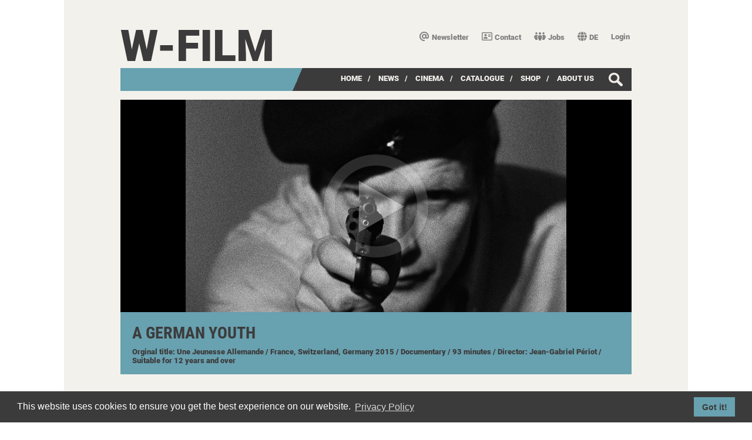

--- FILE ---
content_type: text/html;charset=UTF-8
request_url: https://www.wfilm.de/en/a-german-youth/cinema/content/
body_size: 19528
content:
<!DOCTYPE html>
<html   lang="en">
 	<head>
  		<title>A German Youth - W-film</title>
			<meta charset="utf-8"/>
		<link rel="shortcut icon" href="/default.ico" type="image/x-icon" />
		<script type="text/javascript">var base = ''; var namespace = '/en/a-german-youth/cinema/content/';</script>
	<!-- meta information -->

	<!-- Meta tags -->
	<meta name="viewport" content="width=device-width, initial-scale=1.0">
	<meta name="description" lang="en" content="" />
	<meta name="keywords" lang="en" content="" />
	<meta name="author" content="" />	
		
	<meta name="language" content="en">		

	<link href="/wfilm-static/js/datePicker/css/datepicker.css" rel="stylesheet" type="text/css">
	<link rel="stylesheet" type="text/css" href="/wfilm-static/css/default46.css" />
	<link rel="stylesheet" type="text/css" href="/wfilm-static/css/responsive24.css" />
	<link rel="stylesheet" type="text/css" href="/wfilm-static/css/default_print.css"  media="print" />
	<link rel="stylesheet" type="text/css" href="/wfilm-static/css/foto-gallery2.css" />	
	<link href="/wfilm-static/css/video-js.min.css" rel="stylesheet" type="text/css">
	<link href="/wfilm-static/css/video-js-wfilm02.css" rel="stylesheet" type="text/css">
	<link href="/wfilm-static/css/video-js-fix.css" rel="stylesheet" type="text/css">
	
	<script type="text/javascript">var base='';</script>
		
	<!-- WEBCORE files -->
	<script type="text/javascript" src="/webcore-static/js/scriptaculous/prototype173.js"></script>
	<script type="text/javascript" src="/webcore-static/js/scriptaculous/scriptaculous.js?load=effects,controls"></script>
	<script type="text/javascript" src="/webcore-static/js/common_en.js" charset="utf-8"></script> 
	<script type="text/javascript" src="/webcore-static/js/common.js"></script>
	<script type="text/javascript" src="/webcore-static/js/tabbedPane.js"></script>	
		
	<!-- w-film files -->    
	<script type="text/javascript" src="/wfilm-static/js/default15.js"></script>	
	<script type="text/javascript" src="/wfilm-static/js/foto-gallery02.js"></script>		  		
	<link rel="stylesheet" type="text/css" href="/mum-static/css/fa/css/all.min2.css" />	
	<script type="text/javascript" src="/wfilm-static/js/datePicker/js/datepicker.js"></script>
		<script type="text/javascript" src="/wfilm-static/js/datePicker/js/lang/en.js"></script>

	<script src="/wfilm-static/js/video.min.js"></script>
	<script src="/wfilm-static/js/youtube.min.js"></script>	
	<script>
		videojs.options.flash.swf = "/wfilm-static/swf/video-js.swf";
	</script>	
	
	
		
	<link rel="stylesheet" type="text/css" href="/wfilm-static/css/cookieconsent.min.css" />
	<script src="/wfilm-static/js/cookieconsent.min.js"></script>
	<script>
		window.addEventListener("load", function(){
		window.cookieconsent.initialise({
			"palette": {
				"popup": {
					"background": "#3c3b3b",
					"text": "#ffffff"
				},
				"button": {
					"background": "#68a1b0",
					"text": "#3c3b3b"
				}
			},
			"position": "bottom",
			"content": {
				"link": "Privacy Policy",
				"href": "/footer-navigation/datenschutzerklaerung/",
				"target": "_top",
				"message": "This website uses cookies to ensure you get the best experience on our website.",
 				"dismiss": "Got it!"
  			}
		})});
	</script>
	<link rel="stylesheet" type="text/css" href="/wfilm-static/css/cookieconsent-wfilm.css" />	
	
	</head>
	<body class="" onload="" style="">
	<div id="main" class="wfilm">
		<div class="row">
			<header class="small-1 medium-3 large-3 columns default">
				<div class="header_container">
	<div class="topmenu_container" >
		<ul>
	<li class="">
		<a href="/en/newsletter/" class=" language" ><i class='fa-solid fa-at'></i>Newsletter<span class='tooltiptext'>Subscribe to our newsletter</span></a>
	</li>		
	<li class="">
		<a href="/en/contact/" class=" language" ><i class='fa-regular fa-address-card'></i>Contact<span class='tooltiptext'>Contact form</span></a>
	</li>		
	<li class="">
		<a href="/en/jobs/" class=" language" ><i class='fa-solid fa-people-group'></i>Jobs<span class='tooltiptext'>Jobs</span></a>
	</li>		
	<li class="search">
		<a href="/en/suche-film/" class=" language" >Search result</a>
	</li>		
				<li>	

	<a class="language" id="languageLink" href="/de/a-german-youth/cinema/content"><i class="fas fa-globe"></i>DE<span class="tooltiptext">Language</span></a>
	
</li>
				<li>
					<div class="login"><span id="login" class="menuLabel">Login<span class="tooltiptext">Shop</span></span>
						<div class="loginArea" id="loginArea" style="display: none;">
						</div>
					</div>
					<script type="text/javascript">		
						llocked = false;
						Event.observe($('login'), 'click', function showLoginArea(event){
							if(!llocked){
								if( event.target.id == this.id && $('loginArea') != null){ 
									llocked = true;				
									Effect.Appear($('loginArea'), { duration:0.2, from:0.0, to:1.0 });
									var url = base + "/en/loginShopMenu/"
									show('loginArea',url,null,null,"post");
								}
								startObserve = function() {
									Event.observe(document, 'click', function hideLoginArea(event){
											if(!(
												event.target.id == $('loginPassword').id  ||
												event.target.id == $('loginName').id  || 
												event.target.id == $('login').id || 
												event.target.id == $('loginField').id || 
												event.target.id == $('loginSubmit').id || 
												($('loginError')!= null && event.target.id == $('loginError').id) 
											)){ 
											if($('loginArea') != null){
												Event.stopObserving(document, 'click');
												llocked = false;				
												Effect.Fade($('loginArea'), { duration:0.2, from:1.0, to:0.0 });
												$('loginPassword').value = "";
												$('loginName').value = "";
											}
										}
									});		
								}			
								setTimeout(startObserve, 300);
							}
						});
					</script>	
				</li>
		</ul>
	</div>
					<div class="website">
							<a href="/en/">W-film</a>
					</div>
				</div>
			</header>
		</div>
		<div class="row">
			<nav class="small-1 medium-3 large-3 columns">
	<div class="mainMenu film">
			<div class="searchloup" id="searchLoup">
				<form name="searchAll" id="searchAll" action="/en/suchergebnis-film" method="get" enctype="application/x-www-form-urlencoded">
					<div class="searchArea" id="searchArea" style="display: none;">
						<div class="searchArrow">
						</div>
						<div class="searchField">
							<input type="text" class="searchInput" id="searchInput" name="q" value="" autocomplete="off" size="10" placeholder="Search for movies, directors or cast & crew ..." >
		<input id="searchSubmit" type="submit" value=">"    class="searchSend"  />
						</div>
					</div>
				</form>
			</div>
			<script type="text/javascript">		
				slocked = false;
				Event.observe($('searchLoup'), 'click', function showSearchArea(event){
					if(!slocked){
						if( event.target.id == this.id && $('searchArea') != null){ 
							var slocked = true;				
							Effect.Appear($('searchArea'), { duration:0.2, from:0.0, to:1.0 });
							setFocus = function(){ 
								$('searchInput').focus();
							}
							if(!isIE)
								setTimeout(setFocus, 300);
						}
						startObserve = function() {
							Event.observe(document, 'click', function hideSearchArea(event){
								if( ! (event.target.id == $('searchInput').id  || event.target.id == $('searchLoup').id || event.target.id == $('searchAll').id || event.target.id == $('searchSubmit').id )){ 
									if($('searchArea') != null){
										Event.stopObserving(document, 'click');
										slocked = false;				
										Effect.Fade($('searchArea'), { duration:0.2, from:1.0, to:0.0 });
										$('searchInput').value = "";
									}
								}
							});		
						}			
						setTimeout(startObserve, 300);
					}
				});
			</script>
    	<ul class="menu">
				<li>
					<span style="display: none;">/</span>
						<a href="/en/home/" class="">Home</a>
				</li>
				<li>
					<span >/</span>
						<a href="/en/news/" class="">News</a>
				</li>
				<li>
					<span >/</span>
						<a href="/en/cinemas/" class="">Cinema</a>
				</li>
				<li>
					<span >/</span>
						<a href="/en/filmcatalog/" class="">Catalogue</a>
				</li>
				<li>
					<span >/</span>
						<a href="/en/shop/" class="">Shop</a>
				</li>
				<li>
					<span >/</span>
						<a href="/en/ueber-w-film/" class="">about us</a>
				</li>
		</ul>
	</div>
			</nav>
		</div>
		<div class="row">
			<section class="small-1 medium-3 large-3 columns">
		<div id="stage" class="stage">
			<div id="videoplayerPlaceholder" class="video" style="display: none"></div><a href="#stage"></a>
				<div id="youtubeVideo" class="video youtube " style="display: none;">
					<img src="/wfilm-static/images/invisible_870_489.gif" width="870" height="489" id="img_video_ref" class="teaserImage teaser" alt="banner"/>
  	<video
    	id="videoPlayer"
    	class="video-js vjs-default-skin"
    	controls
    	width="870" height="489"
    	data-setup='{ "techOrder": ["youtube", "html5"], "sources": [{ "type": "video/youtube", "src": "https://youtu.be/IubZuNtZoE8"}], "youtube": { "enablePrivacyEnhancedMode": "true" } }'
  	/>
				</div>
				<script type="text/javascript">
					var jsPlayer = videojs('videoPlayer');
					if(jsPlayer != null){  
						jsPlayer.ready(function(){
							var vid = this;
							vid.on("ended", function(){
									stopVideo();
							});	
						});
					}
				  </script>
				<div id="teaserArea" class="teaser play" onclick="playVideo()">
					<img src="/wfilm-static/images/invisible_870_362.gif" width="870" height="362" id="img_teaser_ref" class="teaserImage teaser" alt="banner"/>
					  		<img src="/media_library/image/2960_1432135629059.jpg" id="img_0" width="870" height="362" class="teaserImage teaser"  alt="teaser"/>
					  		<img src="/media_library/image/2930_1432135619742.jpg" id="img_1" width="870" height="362" class="teaserImage teaser" style="opacity: 0;" alt="teaser"/>
					  		<img src="/media_library/image/2920_1432135617233.jpg" id="img_2" width="870" height="362" class="teaserImage teaser" style="opacity: 0;" alt="teaser"/>
					  		<img src="/media_library/image/2940_1432135623459.jpg" id="img_3" width="870" height="362" class="teaserImage teaser" style="opacity: 0;" alt="teaser"/>
					  		<img src="/media_library/image/2950_1432135626382.jpg" id="img_4" width="870" height="362" class="teaserImage teaser" style="opacity: 0;" alt="teaser"/>
						<script type="text/javascript">
							var wait = 4000;
							var iDiv = 0;
							var size = 5;
							var img_id = "img_" + iDiv; 
							var teaserSlideShow = new Array(
								'img_0', 
								'img_1', 
								'img_2', 
								'img_3', 
								'img_4'
							);						
							function swapFade() {
								$(img_id).style.opacity = "0";
								iDiv++;
								if (iDiv == size) iDiv = 0;
								img_id = "img_" + iDiv; 
								$(img_id).style.opacity = "1";
							}
							var fader = setInterval('swapFade()',wait);
						</script>
						<img src="/wfilm-static/images/playbtn_870_362.png" class="video play big" alt="info"/>			  				
				</div>
			<div class="title" id="stageTitle">
				<h1>A German Youth</h1>
				<div class="description">
					<span>Orginal title: Une Jeunesse Allemande</span>
					<span> / France, Switzerland, Germany </span>
					<span> 2015</span>
					<span> / Documentary</span>
					<span> / 93 minutes</span>
		  			<span> / Director: Jean-Gabriel Périot</span>					
					<span> / Suitable for 12 years and over</span>
				</div>
				<div class="menuPhone" id="menuPhoneIcon">
					<img src="/wfilm-static/images/menu_bar.png" alt="menu">
				</div>
			</div>		
		</div>
<script type="text/javascript"> Event.observe($('menuPhoneIcon'), 'click', function toggleMenu(){ if($('header_tab_pane_catOps')!=null){ if($('header_tab_pane_catOps').hasClassName('show')){ $('header_tab_pane_catOps').removeClassName('show'); }else{ $('header_tab_pane_catOps').addClassName('show'); } } if($('film_articles')!=null){ if($('film_articles').hasClassName('show')){ $('film_articles').removeClassName('show'); }else{ $('film_articles').addClassName('show'); } } if($('film_publictrailer')!=null){ if($('film_publictrailer').hasClassName('show')){ $('film_publictrailer').removeClassName('show'); }else{ $('film_publictrailer').addClassName('show'); } } if($('film_links')!=null){ if($('film_links').hasClassName('show')){ $('film_links').removeClassName('show'); }else{ $('film_links').addClassName('show'); } } if($('mobile_spacer')!=null){ if($('mobile_spacer').hasClassName('show')){ $('mobile_spacer').removeClassName('show'); }else{ $('mobile_spacer').addClassName('show'); } } }); function resizeStage(){ if($('img_teaser_ref') != null){ var height = $('img_teaser_ref').getHeight() - 1; if($('teaserArea') != null){ $('teaserArea').style.height = height + "px"; } } if($('img_video_ref') != null){ var height = $('img_video_ref').getHeight() - 1; var width = $('img_video_ref').getWidth(); try { if($('videoplayerPlaceholder').down('div') != null){ $('videoplayerPlaceholder').down('div').style.width = width + "px"; $('videoplayerPlaceholder').down('div').style.height = height + "px"; } }catch(err){} try { if($('youtubeVideo').down('div') != null){ $('youtubeVideo').down('div').style.width = width + "px"; $('youtubeVideo').down('div').style.height = height + "px"; } }catch(err){} try { if($('wfilmVideo').down('div') != null){ $('wfilmVideo').down('div').style.width = width + "px"; $('wfilmVideo').down('div').style.height = height + "px"; } }catch(err){} try { if($('ytPlayer') != null){ $('ytPlayer').style.width = width + "px"; $('ytPlayer').style.height = height + "px"; } }catch(err){} } } window.onresize = function() { resizeStage(); }; setTimeout(function(){resizeStage();}, 100); setTimeout(function(){resizeStage();}, 200); </script>			</section>
		</div>								

		<script type="text/javascript">
			preloadListArrow = new Image();
			preloadListArrow.src = "/wfilm-static/images/wfilm/list_arrow_active.png";
			preloadTheatreArrow = new Image();
			preloadTheatreArrow.src = "/wfilm-static/images/wfilm/theatre_arrow_right_orange.gif";
		</script>	

	<div class="content film" >
				<div class="row">
					<section class="small-1 medium-3 large-3 columns">
	
       <div class="ajaxTabPanel view film" id="tab_pane_catOps">
	<ul class="ajaxTabPanelHeader" id="header_tab_pane_catOps">

  <li class="ajaxTab "><div class="elemBorder">
<div id="tabBorders_tab_pane_catOps_Film.view.story" class="backBox tabBorders">
<a id="tab_pane_catOps_Film.view.story" class=" a_remote" title="Story" href="/en/a-german-youth/story/content/" onClick="handleFilmSubContent('/en/a-german-youth/story/');" onmouseover=""><span class="editTabNoIcon"></span><span class="label_box">Story</span></a>
</div>
</div></li>

  <li class="ajaxTab "><div class="elemBorder">
<div id="tabBorders_tab_pane_catOps_Film.view.filmdvdblurayvod" class="backBox tabBorders">
<a id="tab_pane_catOps_Film.view.filmdvdblurayvod" class=" a_remote" title="Shop" href="/en/a-german-youth/film-shop/content/" onClick="handleFilmSubContent('/en/a-german-youth/film-shop/');" onmouseover=""><span class="editTabNoIcon"></span><span class="label_box">Shop</span></a>
</div>
</div></li>

  <li class="ajaxTab "><div class="elemBorder">
<div id="tabBorders_tab_pane_catOps_Film.view.castcrew" class="backBox tabBorders">
<a id="tab_pane_catOps_Film.view.castcrew" class=" a_remote" title="Cast &amp; Crew" href="/en/a-german-youth/cast-crew/content/" onClick="handleFilmSubContent('/en/a-german-youth/cast-crew/');" onmouseover=""><span class="editTabNoIcon"></span><span class="label_box">Cast & Crew</span></a>
</div>
</div></li>

  <li class="ajaxTab "><div class="elemBorder">
<div id="tabBorders_tab_pane_catOps_Film.view.presslist" class="backBox tabBorders">
<a id="tab_pane_catOps_Film.view.presslist" class=" a_remote" title=" Press Reviews" href="/en/a-german-youth/pressreviews/content/" onClick="handleFilmSubContent('/en/a-german-youth/pressreviews/');" onmouseover=""><span class="editTabNoIcon"></span><span class="label_box"> Press Reviews</span></a>
</div>
</div></li>

  <li class="ajaxTab "><div class="elemBorder">
<div id="tabBorders_tab_pane_catOps_Film.view.downloads" class="backBox tabBorders">
<a id="tab_pane_catOps_Film.view.downloads" class=" a_remote" title="Downloads" href="/en/a-german-youth/downloads/content/" onClick="handleFilmSubContent('/en/a-german-youth/downloads/');" onmouseover=""><span class="editTabNoIcon"></span><span class="label_box">Downloads</span></a>
</div>
</div></li>
	<li class="title arrow">
		<div class="title arrow"></div>
	</li>
	</ul>
		<div class="ajaxTabPanelContent " id="content_tab_pane_catOps" ></div>
		<script type="text/javascript">
		var _tab_pane_catOps = new TabbedPane('tab_pane_catOps', 'Film.view.events');
		</script>
       </div>
    <script type="text/javascript">
    	if (!isSafari){
			try{
			    window.addEventListener("popstate", function(e) {
			    	location.href=location.pathname;
			    });	
			}catch(err){};
		}
	</script>	    
					</section>
				</div>								
	</div>	
<script> new Ajax.Request('/en/st/fv-pl/77/', { method: 'get' }); </script>		<div class="row">
			<footer class="small-1 medium-3 large-3 columns">	
				<div class="footer_container wfilm">
	<div class="footer_menu" >
				<div class="banner logos">
					<div class="teaserDiv"   id="a_2_0"> 
						<a href="http://youtube.com/wfilmdistribution" target="_blank">
							<img src="/media_library/image/banners/2_24970_1723570358084.jpg" id="img_2_0" class="teaserImage logos" alt="banner"/>
						</a>
					</div>
					<div class="teaserDiv"   id="a_2_1"> 
						<a href="https://www.instagram.com/wfilmdistribution/" target="_blank">
							<img src="/media_library/image/banners/2_24971_1723570358100.jpg" id="img_2_1" class="teaserImage logos" alt="banner"/>
						</a>
					</div>
					<div class="teaserDiv"   id="a_2_2"> 
						<a href="https://www.facebook.com/wfilmdistribution/" target="_blank">
							<img src="/media_library/image/banners/2_24972_1723570358117.jpg" id="img_2_2" class="teaserImage logos" alt="banner"/>
						</a>
					</div>
					<div class="teaserDiv"   id="a_2_3"> 
							<img src="/media_library/image/banners/2_24973_1723570359088.jpg" id="img_2_3" class="teaserImage logos" alt="banner"/>
					</div>
					<div class="teaserDiv"   id="a_2_4"> 
							<img src="/media_library/image/banners/2_24974_1723570359101.jpg" id="img_2_4" class="teaserImage logos" alt="banner"/>
					</div>
		
		
				</div>
		<ul>
	<li class="">
		<a href="/en/footer-navigation/contact/" class=" language" >Contact</a>
	</li>		
	<li class="">
		<a href="/en/footer-navigation/imprint/" class=" language" >Imprint</a>
	</li>		
	<li class="">
		<a href="/en/footer-navigation/privacy-policy/" class=" language" >Privacy Policy</a>
	</li>		
	<li class="">
		<a href="/en/footer-navigation/terms-and-conditions/" class=" language" >Terms and Conditions</a>
	</li>		
		</ul>
	</div>
				</div>
			</footer>
		</div>		
	</div>
	</body>
</html>


--- FILE ---
content_type: text/css;charset=UTF-8
request_url: https://www.wfilm.de/wfilm-static/js/datePicker/css/datepicker.css
body_size: 6679
content:
/* This is a very basic stylesheet for the date-picker. Feel free to create your own. */

/* The wrapper div */
.datePicker
        {
        position:absolute;
        min-width:24em;
        width:24em;
        z-index:9999;
        text-align:center;

        /* Change the font-size to suit your design's CSS. The following line is for the demo that has a 12px font-size defined on the body tag */
        font:900 0.8em/0.8em Verdana, Sans-Serif;
        
        /* For Example: If using the YUI font CSS, uncomment the following line to get a 10px font-size within the datePicker */
        /* font:900 77%/77% Verdana; */

        background:transparent;
        }

/* The iframe hack to cover selectlists in Internet Explorer <= v6 */
.iehack
        {
        position:absolute;
        background:#fff;
        z-index:9998;
        padding:0;
        border:0;
        display:none;
        margin:0;
        }
/* The button created beside each input */
.date-picker-control
        {
        position:relative;
        border:0 none;
        padding:0;
        margin:0 0 0 4px;
        background:transparent url(../media/cal.gif) no-repeat 0 0;
        width:16px;
        height:16px;
        vertical-align:middle;
        line-height:1;
        cursor:pointer;
        /* Remove the next line (or add it to an IE specific stylesheet imported using conditional comments) should you wish to validate the css */
        zoom:1;
        visibility:visible;
        }
/* The next & previous buttons */
.datePicker th button
        {
        display:inline;
        padding:0;
        margin:0;
        color:#000;
        text-align:center;
        line-height:1em;
        border-width:0;
        font-family: georgia, times new roman, palatino, times, bookman, serif;
        background:transparent;
        font-weight:bold;
        cursor:pointer;
        /* Remove the next line (or add it to an IE specific stylesheet imported using conditional comments) should you wish to validate the css */
        outline:expression(hideFocus="true");
        }
.datePicker th button:active,
.datePicker th button:focus,
.date-picker-control:active,
.date-picker-control:focus,
.datePicker th button.disabled
        {
        outline:none !important;
        /* Remove the next line should you need to validate the css */
        -moz-outline-style:none;
        }
span.month-display,
span.year-display
        {
        font-size:1.2em;
        text-transform:uppercase;
        letter-spacing:1px;
        font-weight:300;
        }
.datePicker th button.prev-but,
.datePicker th button.next-but
        {
        font-size:1.6em;
        }
.datePicker th button.today-but
        {
        text-align:center;
        margin:0 auto;
        font:normal 1em Verdana, Sans-Serif;
        width:100%;
        text-decoration:none;
        line-height:1.6em;
        text-transform:uppercase;
        }
.datePicker th button.fd-disabled
        {
        color:#ff0000;
        font-weight: bold;
        cursor:default;
        }
/* The mon, tue, wed etc day buttons */
.datePicker th button.fd-day-header
        {
        text-align:center;
        margin:0 auto;
        font:900 1em Verdana, Sans-Serif;
        height:1.4em;
        width:2em;
        text-decoration:none;
        text-transform:lowercase;
        line-height:1.4em;
        }
/* The table */
.datePicker table
        {
        position:relative;
        margin:0;
        padding:0;
        border:1px solid #ccc;
        background:#fff url(../media/gradient-e5e5e5-ffffff.gif) repeat-x 0 -20px;
        text-align:center;
        width:auto;
        }
/* Common TD & TH styling */
.datePicker table td
        {
        border:1px solid #ccc;
        padding:0;
        text-align:center;
        vertical-align:middle;
        /* Opera requires a line-height bigger than 1em in order to redraw properly */
        line-height:1.2em;
        cursor:default;
        background:#fff url(../media/gradient-e5e5e5-ffffff.gif) repeat-x 0 -40px;
        width:3em;
        height:3em !important;
        height:2.8em;
        }
.datePicker table th
        {
        border:0 none;
        padding:0;
        line-height:1em;
        font-weight:bold;
        color:#222;
        text-align:center;
        vertical-align:middle;
        }
.datePicker table td.date-picker-unused
        {
        background:#fff url(../media/backstripes.gif);
        border-color:#dcdcdc;
        }
.datePicker table thead th.date-picker-title
        {
        width:auto;
        height:auto;
        padding:0.4em 0;
        }
/* The "mon tue wed etc" day header button styles */
.datePicker table th.date-picker-day-header
        {
        text-transform:lowercase;
        cursor:help;
        width:3em;
        }
/* The "todays date" style */
.datePicker table td.date-picker-today
        {
        background:#fff url(../media/bullet2.gif) no-repeat 0 0;
        color:#000000 !important;
        }
/* The "selected date" style */
.datePicker table td.date-picker-selected-date
        {
        color:#000000 !important;
        border-color:#333 !important;
        }
/* the "highlight days" style */
td.date-picker-highlight
        {
        color:#AD002A;
        }
/* The date "out of range" style */
.datePicker table td.out-of-range
        {
        color:#ccc !important;
        font-style:oblique;
        background:#fcfcfc !important;
        cursor:default !important;
        }
/* The "disabled days" style */
.datePicker table td.day-disabled
        {
        color:#aaa !important;
        background:transparent !important;
        cursor:default !important;
        }
/* The "active cursor" style */
.datePicker table td#date-picker-hover
        {
        background:#fff url(../media/bg_header.jpg) no-repeat 0 0;
        cursor:pointer;
        border-color:rgb(100,130,170);
        color:#000000;
        /* Reinsert the following line should you wish to see the "focus" outline in FF/Moz */
        outline:none;
        }
/*
   Quirksmode necessity?
   ---------------------

   If your HTML document renders in quirksmode (i.e. has no doctype declaration)
   then uncomment the following CSS rule to set a less drastic font-size in IE

.datePicker table th,
.datePicker table td
        {
        font-size:100%;
        }
*/

/* Remove the images for Internet Explorer <= v6 using the "* html" hack */
* html .datePicker table td.date-picker-selected,
* html .datePicker table td.date-picker-hover,
* html .datePicker table td
        {
        background-image:none;
        }
* html .datePicker table td.date-picker-unused
        {
        background:#f2f2f2;
        }


--- FILE ---
content_type: text/css;charset=UTF-8
request_url: https://www.wfilm.de/wfilm-static/css/foto-gallery2.css
body_size: 2632
content:
div.overlayBigImage{
	width: 100%;
	position: fixed;
	top: 0px;
	left: 0px;
    background-image: url(../images/bg_80.png);
	z-index: 1000001;
	min-height: 150%; /* Mindesth�he f�r moderne Browser */
	height:auto !important; /* Important Regel f�r moderne Browser */
	height:100%; /* Mindesth�he f�r den IE */
	overflow: hidden !important; 
	-webkit-transition: opacity 0.5s;
  	-moz-transition: opacity 0.5s;
  	-o-transition: opacity 0.5s;
  	transition: opacity 0.5s;	
}

div#overlayBigImage div#imageContainer{
	cursor: pointer;
}

div#overlayBigImage div#imageContainer,
div#overlayGalleryImage div#imageContainer{
	position:fixed;
	left: 0px;
	top: 0px;
	height: 100%;
 	width: 100%;	
	z-index: 1000003;
	text-align: center;
	cursor: pointer;
}

div#overlayBigImage div#imageContainer img,
div#overlayGalleryImage div#imageContainer img{
	margin: 0 auto 0 auto;
    max-height: 100%;
    max-width: 100%;
    float: none;
    image-rendering: optimizeQuality;
	-webkit-transition: opacity 0.5s;
  	-moz-transition: opacity 0.5s;
  	-o-transition: opacity 0.5s;
  	transition: opacity 0.5s;	
}

div.overlayBigImage div#imageContainer img{
	position: absolute;
}

div#overlayBigImage div#imageContainer img.singleImage{
	border: 25px solid white;
	-moz-border-radius: 20px;
	border-radius: 20px;	
}

div#overlayGalleryImage.gallery  div#imageContainer img.gallery{
	border: 1px solid #cecece;
}

div#overlayGalleryImage div#imageContainer img.close{
	position: absolute;
	top: 0px;
	left: 0px;
	z-index: 100000007;
}

div#overlayGalleryImage div#imageContainer div.rolloverRight{
	position: absolute;
	z-index: 10000000;
	background-image: url(../images/invisible.gif);
	cursor: pointer;
	text-align: right;
}

div#overlayGalleryImage div#imageContainer div.rolloverLeft{
	position: absolute;
	z-index: 10000001;
	background-image: url(../images/invisible.gif);
	cursor: pointer;
	text-align: left;
}

div#overlayGalleryImage div#imageContainer a.forward{
	display: block;
	float: left;
	z-index: 100000005;
}

div#overlayGalleryImage div#imageContainer div.rolloverRight:hover img.forward,
div#overlayGalleryImage div#imageContainer div.rolloverLeft:hover img.back{
	display: inline;
}

div#overlayGalleryImage div#imageContainer img.forward{
	float: right;
	position: relative;
	border: none;
	z-index: 100000;
	display: none;
	width: 91px;
	height: 250px;
}

div#overlayGalleryImage div#imageContainer img.back{
	position: relative;
	border: none;
	z-index: 1000004;
	display: none;
	width: 91px;
	height: 250px;
}

--- FILE ---
content_type: text/css;charset=UTF-8
request_url: https://www.wfilm.de/wfilm-static/css/video-js-wfilm02.css
body_size: 1855
content:
.vjs-default-skin { 
 	color: #df6830; 
 }
 
.vjs-default-skin .vjs-time-divider,
.vjs-default-skin .vjs-current-time-display,
.vjs-default-skin .vjs-duration-display{
 	color: #ffffff;
 }
 
.vjs-default-skin .vjs-play-progress,
.vjs-default-skin .vjs-volume-level {
 	background-color: #934520; 
 }
 
.vjs-default-skin .vjs-control-bar{
 	background: rgba(60,60,60,0.7); 
 }
 
.vjs-default-skin .vjs-slider { 
 	background: rgba(60,60,60,0.2333333333333333); 
 }
 
.vjs-default-skin .vjs-control-bar{ 
 	font-size: 120% ;
 }
 
.vjs-default-skin .vjs-control:focus:before,
.vjs-default-skin .vjs-control:hover:before,
.vjs-default-skin .vjs-slider-handle:before {
 	text-shadow: none;
 }
 
.vjs-default-skin .vjs-big-play-button { 
 	background-color: transparent; 
}

.vjs-default-skin .vjs-big-play-button:before {
  content: none;
  font-family: VideoJS;
  text-shadow: none;
} 
 
.vjs-default-skin .vjs-big-play-button { 
	background-image:url(../../wfilm-static/images/playbtn_870_489.png);
	background-position:0 0;
	background-repeat:no-repeat;
	background-size: contain;	
 	position: absolute;
 	top: 0;
 	left: 0;
	padding: 0;
	margin: 0;
	width: 100%;
	height: 100%;
	opacity: 0.3;
	content: none;
	text-shadow: none;
	border: none;
	border-radius: 0;	
 	-webkit-box-shadow: none;
 	-moz-box-shadow: none;
 	box-shadow: none;
 }
 
.vjs-default-skin:hover .vjs-big-play-button,
.vjs-default-skin .vjs-big-play-button:focus {
	outline: 0;
	border: none;
	background-color: transparent;
	-webkit-box-shadow: none;
	-moz-box-shadow: none;
	box-shadow: none;
	-webkit-transition: all 0.2s;
  	-moz-transition: all 0.2s;
  	-o-transition: all 0.2s;
  	transition: all 0.2s;
	opacity: 0.7;
} 

button.vjs-big-play-button span.vjs-icon-placeholder{
	display: none;
}
 


--- FILE ---
content_type: text/javascript;charset=UTF-8
request_url: https://www.wfilm.de/wfilm-static/js/datePicker/js/datepicker.js
body_size: 70008
content:
/*
        DatePicker v4.0 by frequency-decoder.com
	  http://www.frequency-decoder.com/2006/10/02/unobtrusive-date-picker-widgit-update/

        Released under a creative commons Attribution-ShareAlike 2.5 license (http://creativecommons.org/licenses/by-sa/2.5/)

        Please credit frequency-decoder in any derivative work - thanks.
        
        You are free:

        * to copy, distribute, display, and perform the work
        * to make derivative works
        * to make commercial use of the work

        Under the following conditions:

                by Attribution.
                --------------
                You must attribute the work in the manner specified by the author or licensor.

                sa
                --
                Share Alike. If you alter, transform, or build upon this work, you may distribute the resulting work only under a license identical to this one.

        * For any reuse or distribution, you must make clear to others the license terms of this work.
        * Any of these conditions can be waived if you get permission from the copyright holder.
*/
var datePickerController;

(function() {

datePicker.isSupported = typeof document.createElement != "undefined" && typeof document.documentElement != "undefined" && typeof document.documentElement.offsetWidth == "number";

// Detect the browser language
datePicker.languageinfo = navigator.language ? navigator.language : navigator.userLanguage;
datePicker.languageinfo = datePicker.languageinfo ? datePicker.languageinfo.toLowerCase().replace(/-[a-z]+$/, "") : 'en';

// Load the appropriate language file
var scriptFiles = document.getElementsByTagName('head')[0].getElementsByTagName('script');
var loc = scriptFiles[scriptFiles.length - 1].src.substr(0, scriptFiles[scriptFiles.length - 1].src.lastIndexOf("/")) + "/lang/" + datePicker.languageinfo + ".js";

var script  = document.createElement('script');
script.type = "text/javascript";
script.src  = loc;
script.setAttribute("charset", "utf-8");
/*@cc_on
/*@if(@_win32)
        var bases = document.getElementsByTagName('base');
        if (bases.length && bases[0].childNodes.length) {
                bases[0].appendChild(script);
        } else {
                document.getElementsByTagName('head')[0].appendChild(script);
        };
@else @*/
//document.getElementsByTagName('head')[0].appendChild(script);
/*@end
@*/
script  = null;

// Defaults should the locale file not load
datePicker.months       = ["January","February","March","April","May","June","July","August","September","October","November","December"];
datePicker.fullDay      = ["Monday","Tuesday","Wednesday","Thursday","Friday","Saturday","Sunday"];
datePicker.titles       = ["Previous month","Next month","Previous year","Next year", "Today", "Show Calendar"];
datePicker.daysPerMonth = [31,28,31,30,31,30,31,31,30,31,30,31];

datePicker.getDaysPerMonth = function(nMonth, nYear) {
        nMonth = (nMonth + 12) % 12;
        var res = datePicker.daysPerMonth[nMonth];
        if(((0 == (nYear%4)) && ((0 != (nYear%100)) || (0 == (nYear%400)))) && nMonth == 1) {
                res = 29;
        };
        return res;
};

function datePicker(options) {

        this.defaults = {};
        
        for(opt in options) {
                this[opt] = this.defaults[opt] = options[opt];
        };
        
        this.date              = new Date();
        this.yearinc           = 1;
        this.timer             = null;
        this.pause             = 1000;
        this.timerSet          = false;
        this.opacity           = 0;
        this.opacityTo         = 0;
        this.fadeTimer         = null;
        this.interval          = new Date();
        this.firstDayOfWeek    = this.defaults.firstDayOfWeek = 0;
        this.dateSet           = null;
        this.visible           = false;
        this.ondisplay         = false;
        this.disabledDates     = [];
        this.enabledDates      = [];
        this.div;
        this.table;

        var o = this;

        o.events = {
                onkeydown: function (e) {

                        o.stopTimer();

                        if(!o.visible) return false;

                        if(e == null) e = document.parentWindow.event;

                        var kc = e.keyCode ? e.keyCode : e.charCode;

                        if( kc == 13 ) {
                                // close (return)
                                o.returnFormattedDate();
                                o.hide();
                                return o.killEvent(e);
                        } else if(kc == 27) {
                                // close (esc)
                                o.hide();
                                return o.killEvent(e);
                        } else if(kc == 32 || kc == 0) {
                                // today (space)
                                o.date =  new Date();
                                o.updateTable();
                                return o.killEvent(e);
                        };

                        // Internet Explorer fires the keydown event faster than the JavaScript engine can
                        // update the interface. The following attempts to fix this.
                        /*@cc_on
                        @if(@_win32)
                                if(new Date().getTime() - o.interval.getTime() < 100) return o.killEvent(e);
                                o.interval = new Date();
                        @end
                        @*/

                        if ((kc > 49 && kc < 56) || (kc > 97 && kc < 104)) {
                                if (kc > 96) kc -= (96-48);
                                kc -= 49;
                                o.firstDayOfWeek = (o.firstDayOfWeek + kc) % 7;
                                o.updateTable();
                                return o.killEvent(e);
                        };

                        if ( kc < 37 || kc > 40 ) return true;

                        var d = new Date( o.date ).valueOf();

                        if ( kc == 37 ) {
                                // ctrl + left = previous month
                                if( e.ctrlKey ) {
                                        d = new Date( o.date );
                                        d.setDate( Math.min(d.getDate(), datePicker.getDaysPerMonth(d.getMonth() - 1,d.getFullYear())) );
                                        d.setMonth( d.getMonth() - 1 );
                                } else {
                                        d = new Date( o.date.getFullYear(), o.date.getMonth(), o.date.getDate() - 1 );
                                };
                        } else if ( kc == 39 ) {
                                // ctrl + right = next month
                                if( e.ctrlKey ) {
                                        d = new Date( o.date );
                                        d.setDate( Math.min(d.getDate(), datePicker.getDaysPerMonth(d.getMonth() + 1,d.getFullYear())) );
                                        d.setMonth( d.getMonth() + 1 );
                                } else {
                                        d = new Date( o.date.getFullYear(), o.date.getMonth(), o.date.getDate() + 1 );
                                };
                        } else if ( kc == 38 ) {
                                // ctrl + up = next year
                                if( e.ctrlKey ) {
                                        d = new Date( o.date );
                                        d.setDate( Math.min(d.getDate(), datePicker.getDaysPerMonth(d.getMonth(),d.getFullYear() + 1)) );
                                        d.setFullYear( d.getFullYear() + 1 );
                                } else {
                                        d = new Date( o.date.getFullYear(), o.date.getMonth(), o.date.getDate() - 7 );
                                };
                        } else if ( kc == 40 ) {
                                // ctrl + down = prev year
                                if( e.ctrlKey ) {
                                        d = new Date( o.date );
                                        d.setDate( Math.min(d.getDate(), datePicker.getDaysPerMonth(d.getMonth(),d.getFullYear() - 1)) );
                                        d.setFullYear( d.getFullYear() - 1 );
                                } else {
                                        d = new Date( o.date.getFullYear(), o.date.getMonth(), o.date.getDate() + 7 );
                                };
                        };

                        var tmpDate = new Date( d );

                        if(o.outOfRange(tmpDate)) return o.killEvent(e);
                        
                        var cacheDate = new Date(o.date);
                        o.date = tmpDate;

                        if(cacheDate.getFullYear() != o.date.getFullYear() || cacheDate.getMonth() != o.date.getMonth()) o.updateTable();
                        else {
                                o.disableTodayButton();
                                var tds = o.table.getElementsByTagName('td');
                                var txt;
                                var start = o.date.getDate() - 6;
                                if(start < 0) start = 0;

                                for(var i = start, td; td = tds[i]; i++) {
                                        txt = Number(td.firstChild.nodeValue);
                                        if(isNaN(txt) || txt != o.date.getDate()) continue;
                                        
                                        var el = document.getElementById("date-picker-hover");
                                        if(el) el.id = "";
                                        
                                        td.id = "date-picker-hover";
                                };
                                setTimeout("datePickerController.focusTD()",0);
                        };

                        return o.killEvent(e);
                },
                gotoToday: function(e) {
                        o.date =  new Date( );
                        o.updateTable();
                        return o.killEvent(e);
                },
                onmousedown: function(e) {
                        if ( e == null ) e = document.parentWindow.event;
                        var el = e.target != null ? e.target : e.srcElement;
                        o.stopTimer();
                        var found = false;
                        while(el.parentNode) {
                                if(el.id && (el.id == "fd-"+o.id || el.id == "fd-but-"+o.id)) {
                                        found = true;
                                        break;
                                };
                                try {
                                        el = el.parentNode;
                                } catch(err) {
                                        break;
                                };
                        };
                        if(found) return true;
                        datePickerController.hideAll();
                },
                onmouseover: function(e) {
                        o.stopTimer();
                        if(document.getElementById("date-picker-hover")) {
                                document.getElementById("date-picker-hover").id = "";
                        };
                        this.id = "date-picker-hover";
                        o.date.setDate(this.firstChild.nodeValue);
                        o.disableTodayButton();
                        setTimeout("datePickerController.focusTD()",0);
                },
                onclick: function (e) {
                        if(o.opacity != o.opacityTo) return false;
                        if ( e == null ) e = document.parentWindow.event;
                        var el = e.target != null ? e.target : e.srcElement;
                        while ( el.nodeType != 1 ) el = el.parentNode;
                        var d = new Date( o.date );
                        var n = Number( el.firstChild.data );
                        if(isNaN(n)) { return true; };
                        d.setDate( n );
                        o.date = d;
                        o.returnFormattedDate();
                        o.hide();
                        o.stopTimer();
                        return o.killEvent(e);
                },
                incDec: function(e) {
                        if ( e == null ) e = document.parentWindow.event;
                        var el = e.target != null ? e.target : e.srcElement;
                        o.stopTimer();
                        if(el && el.className && el.className.search('disabled') != -1) { return false; }
                        datePickerController.addEvent(document, "mouseup", o.events.clearTimer);
                        o.timerInc      = 1000;
                        o.dayInc        = arguments[1];
                        o.yearInc       = arguments[2];
                        o.monthInc      = arguments[3];
                        o.onTimer();
                        o.startTimer();
                        return o.killEvent(e);
                },
                clearTimer: function(e) {
                        o.stopTimer();
                        o.stopped       = true;
                        o.timerInc      = 1000;
                        o.yearInc       = 0;
                        o.monthInc      = 0;
                        o.dayInc        = 0;
                }
        };
        o.reset = function() {
                for(def in o.defaults) {
                        o[def] = o.defaults[def];
                };
        };
        o.setOpacity = function(op) {
                o.div.style.opacity = op/100;
                o.div.style.filter = 'alpha(opacity=' + op + ')';
                o.opacity = op;
        };
        o.fade = function() {
                window.clearTimeout(o.fadeTimer);
                o.fadeTimer = null;
                delete(o.fadeTimer);
                
                var diff = Math.round(o.opacity + ((o.opacityTo - o.opacity) / 4));

                o.setOpacity(diff);

                if(Math.abs(o.opacityTo - diff) > 3 && !o.noFade) {
                        o.fadeTimer = window.setTimeout(o.fade, 50);
                } else {
                        o.setOpacity(o.opacityTo);
                        if(o.opacityTo == 0) {
                                o.div.style.display = "none";
                                o.visible = false;
                        } else {
                                o.visible = true;
                        };
                };
        };
        o.killEvent = function(e) {
                if(e == null) e = document.parentWindow.event;
                
                if(e.stopPropagation) {
                        e.stopPropagation();
                        e.preventDefault();
                }
                
                /*@cc_on
                        @if(@_win32)
                        e.cancelBubble = true;
                        e.returnValue = false;
                        @end
                @*/
                return false;
        };
        o.startTimer = function () {
                o.timer = window.setTimeout(o.onTimer, o.timerInc);
                o.timerSet = true;
        };
        o.stopTimer = function () {
                window.clearTimeout(o.timer);
                o.timer = null;
                delete(o.timer);
                o.timerSet = false;
        };
        o.onTimer = function() {
                var d = o.date;
                d.setDate( Math.min(d.getDate()+o.dayInc, datePicker.getDaysPerMonth(d.getMonth()+o.monthInc,d.getFullYear()+o.yearInc)) );
                d.setMonth( d.getMonth() + o.monthInc );
                d.setFullYear( d.getFullYear() + o.yearInc );
                o.date = d;
                if(o.timerInc > 50) { o.timerInc = 50 + Math.round(((o.timerInc - 50) / 1.8)); };
                o.updateTable();
                if(o.timerSet) o.timer = window.setTimeout(o.onTimer, o.timerInc);
        };
        o.getElem = function() {
                return document.getElementById(o.id.replace(/^fd-/, '')) || false;
        };
        o.setRangeLow = function(range) {
                if(String(range).search(/^(\d\d?\d\d)(0[1-9]|1[012])(0[1-9]|[12][0-9]|3[01])$/) == -1) range = '';
                o.low = o.defaults.low = range;
        };
        o.setRangeHigh = function(range) {
                if(String(range).search(/^(\d\d?\d\d)(0[1-9]|1[012])(0[1-9]|[12][0-9]|3[01])$/) == -1) range = '';
                o.high = o.defaults.high = range;
        };
        o.setDisabledDays = function(dayArray) {
                o.disableDays = o.defaults.disableDays = dayArray;
        };
        o.setDisabledDates = function(dateArray) {
                var fin = [];
                for(var i = dateArray.length; i-- ;) {
                        if(dateArray[i].match(/^(\d\d\d\d|\*\*\*\*)(0[1-9]|1[012]|\*\*)(0[1-9]|[12][0-9]|3[01])$/) != -1) fin[fin.length] = dateArray[i];
                }
                if(fin.length) {
                        o.disabledDates = fin;
                        o.enabledDates = [];
                };
        };
        o.setEnabledDates = function(dateArray) {
                var fin = [];
                for(var i = dateArray.length; i-- ;) {
                        if(dateArray[i].match(/^(\d\d\d\d|\*\*\*\*)(0[1-9]|1[012]|\*\*)(0[1-9]|[12][0-9]|3[01]|\*\*)$/) != -1 && dateArray[i] != "********") fin[fin.length] = dateArray[i];
                };
                if(fin.length) {
                        o.disabledDates = [];
                        o.enabledDates = fin;
                };
        };
        o.getDisabledDates = function(y, m) {
                if(o.enabledDates.length) return o.getEnabledDates(y, m);
                var obj = {};
                var d = datePicker.getDaysPerMonth(m - 1, y);
                m = m < 10 ? "0" + String(m) : m;
                for(var i = o.disabledDates.length; i-- ;) {
                        var tmp = o.disabledDates[i].replace("****", y).replace("**", m);
                        if(tmp < Number(String(y)+m+"01") || tmp > Number(y+String(m)+d)) continue;
                        obj[tmp] = 1;
                }
                return obj;
        };
        o.getEnabledDates = function(y, m) {
                var obj = {};
                var d = datePicker.getDaysPerMonth(m - 1, y);
                m = m < 10 ? "0" + String(m) : m;
                var day,tmp,de,me,ye,disabled;
                for(var dd = 1; dd <= d; dd++) {
                        day = dd < 10 ? "0" + String(dd) : dd;
                        disabled = true;
                        for(var i = o.enabledDates.length; i-- ;) {
                                tmp = o.enabledDates[i];
                                ye  = String(o.enabledDates[i]).substr(0,4);
                                me  = String(o.enabledDates[i]).substr(4,2);
                                de  = String(o.enabledDates[i]).substr(6,2);

                                if(ye == y && me == m && de == day) {
                                        disabled = false;
                                        break;
                                }
                                
                                if(ye == "****" || me == "**" || de == "**") {
                                        if(ye == "****") tmp = tmp.replace(/^\*\*\*\*/, y);
                                        if(me == "**")   tmp = tmp = tmp.substr(0,4) + String(m) + tmp.substr(6,2);
                                        if(de == "**")   tmp = tmp.replace(/\*\*/, day);

                                        if(tmp == String(y + String(m) + day)) {
                                                disabled = false;
                                                break;
                                        };
                                };
                        };
                        if(disabled) obj[String(y + String(m) + day)] = 1;
                };
                return obj;
        };
        o.setFirstDayOfWeek = function(e) {
                if ( e == null ) e = document.parentWindow.event;
                var elem = e.target != null ? e.target : e.srcElement;

                if(elem.tagName.toLowerCase() != "th") {
                        while(elem.tagName.toLowerCase() != "th") elem = elem.parentNode;
                }
                var cnt = 0;
                while(elem.previousSibling) {
                        elem = elem.previousSibling;
                        if(elem.tagName.toLowerCase() == "th") cnt++;
                }

                o.firstDayOfWeek = (o.firstDayOfWeek + cnt) % 7;
                o.updateTable();
                return o.killEvent(e);
        };
        o.truePosition = function(element) {
                var pos = o.cumulativeOffset(element);
                if(window.opera) { return pos; }
                var iebody   = (document.compatMode && document.compatMode != "BackCompat")? document.documentElement : document.body;
                var dsocleft = document.all ? iebody.scrollLeft : window.pageXOffset;
                var dsoctop  = document.all ? iebody.scrollTop  : window.pageYOffset;
                var posReal  = o.realOffset(element);
                
                var top =  pos[1] - posReal[1] + dsoctop;
                var left = pos[0] - posReal[0] + dsocleft;

                return [left, top];
        };
        o.realOffset = function(element) {
                var t = 0, l = 0;
                do {
                        t += element.scrollTop  || 0;
                        l += element.scrollLeft || 0;
                        element = element.parentNode;
                } while (element);
                return [l, t];
        };
        o.cumulativeOffset = function(element) {
                var t = 0, l = 0;
                do {
                        t += element.offsetTop  || 0;
                        l += element.offsetLeft || 0;
                        element = element.offsetParent;
                } while (element);
                return [l, t];
        };
        o.resize = function() {
                if(!o.created || !o.getElem()) return;
                
                o.div.style.visibility = "hidden";
                o.div.style.left = o.div.style.top = "0px";
                o.div.style.display = "block";
                
                var osh = o.div.offsetHeight;
                var osw = o.div.offsetWidth;
                
                o.div.style.visibility = "visible";
                o.div.style.display = "none";
                
                var elem          = document.getElementById('fd-but-' + o.id);
                var pos           = o.truePosition(elem);
                var trueBody      = (document.compatMode && document.compatMode!="BackCompat") ? document.documentElement : document.body;

                if(parseInt(trueBody.clientWidth+trueBody.scrollLeft) < parseInt(osw+pos[0])) {
                        o.div.style.left = Math.abs(parseInt((trueBody.clientWidth+trueBody.scrollLeft) - osw)) + "px";
                } else {
                        o.div.style.left  = pos[0] + "px";
                };

                if(parseInt(trueBody.clientHeight+trueBody.scrollTop) < parseInt(osh+pos[1]+elem.offsetHeight+2)) {
                        o.div.style.top   = Math.abs(parseInt(pos[1] - (osh + 2))) + "px";
                } else {
                        o.div.style.top   = Math.abs(parseInt(pos[1] + elem.offsetHeight + 2)) + "px";
                };

                /*@cc_on
                @if(@_jscript_version <= 5.6)
                o.iePopUp.style.top    = o.div.style.top;
                o.iePopUp.style.left   = o.div.style.left;
                o.iePopUp.style.width  = osw + "px";
                o.iePopUp.style.height = (osh - 2) + "px";
                @end
                @*/
        };
        o.equaliseDates = function() {
                var clearDayFound = false;
                var tmpDate;
                for(var i = o.low; i <= o.high; i++) {
                        tmpDate = String(i);
                        if(!o.disableDays[new Date(tmpDate.substr(0,4), tmpDate.substr(6,2), tmpDate.substr(4,2)).getDay() - 1]) {
                                clearDayFound = true;
                                break;
                        };
                };
                if(!clearDayFound) o.disableDays = o.defaults.disableDays = [0,0,0,0,0,0,0];
        };
        o.outOfRange = function(tmpDate) {
                if(!o.low && !o.high) return false;

                var level = false;
                if(!tmpDate) {
                        level = true;
                        tmpDate = o.date;
                };
                
                var d           = (tmpDate.getDate() < 10) ? "0" + tmpDate.getDate() : tmpDate.getDate();
                var m           = ((tmpDate.getMonth() + 1) < 10) ? "0" + (tmpDate.getMonth() + 1) : tmpDate.getMonth() + 1;
                var y           = tmpDate.getFullYear();
                var dt          = String(y)+String(m)+String(d);

                if(o.low && parseInt(dt) < parseInt(o.low)) {
                        if(!level) return true;
                        o.date = new Date(o.low.substr(0,4), o.low.substr(4,2)-1, o.low.substr(6,2), 5, 0, 0);
                        return false;
                };
                if(o.high && parseInt(dt) > parseInt(o.high)) {
                        if(!level) return true;
                        o.date = new Date( o.high.substr(0,4), o.high.substr(4,2)-1, o.high.substr(6,2), 5, 0, 0);
                };
                return false;
        };
        o.create = function() {
                
                function createTH(details) {
                        var th = document.createElement('th');
                        if(details.thClassName) th.className = details.thClassName;
                        if(details.colspan) {
                                /*@cc_on
                                /*@if (@_win32)
                                th.setAttribute('colSpan',details.colspan);
                                @else @*/
                                th.setAttribute('colspan',details.colspan);
                                /*@end
                                @*/
                        };
                        return th;
                };
                
                function createThAndButton(tr, obj) {
                        for(var i = 0, details; details = obj[i]; i++) {
                                var th = createTH(details);
                                tr.appendChild(th);
                                var but = document.createElement('button');
                                but.setAttribute("type", "button");
                                but.className = details.className;
                                but.id = o.id + details.id;
                                but.appendChild(document.createTextNode(details.text));
                                but.title = details.title || "";
                                if(details.onmousedown) but.onmousedown = details.onmousedown;
                                if(details.onclick) but.onclick = details.onclick;
                                th.appendChild(but);
                        }
                }
                
                /*@cc_on
                @if(@_jscript_version <= 5.6)
                        if(!document.getElementById("iePopUpHack")) {
                                o.iePopUp = document.createElement('iframe');
                                o.iePopUp.src = "javascript:'<html></html>';";
                                o.iePopUp.setAttribute('className','iehack');
                                o.iePopUp.scrolling="no";
                                o.iePopUp.frameBorder="0";
                                o.iePopUp.name = o.iePopUp.id = "iePopUpHack";
                                document.body.appendChild(o.iePopUp);
                        } else {
                                o.iePopUp = document.getElementById("iePopUpHack");
                        };
                @end
                @*/
                
                if(typeof(fdLocale) == "object" && o.locale) {
                        datePicker.titles  = fdLocale.titles;
                        datePicker.months  = fdLocale.months;
                        datePicker.fullDay = fdLocale.fullDay;
                        // Optional parameters
                        if(fdLocale.dayAbbr) datePicker.dayAbbr = fdLocale.dayAbbr;
                        if(fdLocale.firstDayOfWeek) o.firstDayOfWeek = o.defaults.firstDayOfWeek = fdLocale.firstDayOfWeek;
                };
                
                o.div = document.createElement('div');
                o.div.style.zIndex = 9999;
                o.div.id = "fd-"+o.id;
                o.div.className = "datePicker";
                
                document.getElementsByTagName('body')[0].appendChild(o.div);

                var nbsp = String.fromCharCode( 160 );
                var tr, row, col, tableHead, tableBody;

                o.table = document.createElement('table');
                o.div.appendChild( o.table );
                
                tableHead = document.createElement('thead');
                o.table.appendChild( tableHead );
                
                tr  = document.createElement('tr');
                tableHead.appendChild(tr);

                o.titleBar = createTH({thClassName:"date-picker-title", colspan:7});
                tr.appendChild( o.titleBar );
                tr = null;
                
                tr  = document.createElement('tr');
                tableHead.appendChild(tr);

                createThAndButton(tr, [{className:"prev-but", id:"-prev-year-but", text:"\u00AB", title:datePicker.titles[2], onmousedown:function(e) { o.events.incDec(e,0,-1,0); }},{className:"prev-but", id:"-prev-month-but", text:"\u2039", title:datePicker.titles[0], onmousedown:function(e) { o.events.incDec(e,0,0,-1); }},{colspan:3, className:"today-but", id:"-today-but", text:datePicker.titles.length > 4 ? datePicker.titles[4] : "Today", onclick:o.events.gotoToday},{className:"next-but", id:"-next-month-but", text:"\u203A", title:datePicker.titles[1], onmousedown:function(e) { o.events.incDec(e,0,0,1); }},{className:"next-but", id:"-next-year-but", text:"\u00BB", title:datePicker.titles[3], onmousedown:function(e) { o.events.incDec(e,0,1,0); }}]);

                tableBody = document.createElement('tbody');
                o.table.appendChild( tableBody );

                for(var rows = 0; rows < 7; rows++) {
                        row = document.createElement('tr');
                        if(rows == 0){
							row.className = 'weekdays'; 
						}
						
                        if(rows != 0) tableBody.appendChild(row);
                        else          tableHead.appendChild(row);
                        
                        for(var cols = 0; cols < 7; cols++) {
                                col = (rows == 0) ? document.createElement('th') : document.createElement('td');
                                if(rows > 0) col.setAttribute("tabIndex", "-1");

                                row.appendChild(col);
                                if(rows != 0) {
                                        col.appendChild(document.createTextNode(nbsp));
                                } else {
                                        col.className = "date-picker-day-header";
                                        col.scope = "col";
                                };
                                col = null;
                        };
                        row = null;
                };

                tableBody = tableHead = tr = createThAndButton = createTH = null;
                o.created = true;
        };
        o.setDateFromInput = function() {
                function m2c(val) {
                        return String(val).length < 2 ? "00".substring(0, 2 - String(val).length) + String(val) : val;
                };

                o.dateSet = null;
                
                var elem = o.getElem();
                if(!elem) return;

                if(!o.splitDate) {
                        var date = datePickerController.dateFormat(elem.value, o.format.search(/m-d-y/i) != -1);
                } else {
                        var mmN = document.getElementById(o.id+'-mm');
                        var ddN = document.getElementById(o.id+'-dd');
                        var tm = parseInt(mmN.tagName.toLowerCase() == "input" ? mmN.value || new Date().getMonth() + 1  : mmN.options[mmN.selectedIndex].value, 10);
                        var td = parseInt(ddN.tagName.toLowerCase() == "input" ? ddN.value || new Date().getDate() : ddN.options[ddN.selectedIndex].value, 10);
                        var ty = parseInt(elem.tagName.toLowerCase() == "input" ? elem.value  || new Date().getFullYear() : elem.options[elem.selectedIndex].value);

                        if(tm > 0 && tm < 13 && String(ty).search(/^([0-9]{4})$/) != -1) {
                                var dpm = datePicker.getDaysPerMonth(tm - 1, ty);
                                if(isNaN(td) || td > dpm || td < 1) td = m2c(dpm);
                        };
                        var date = datePickerController.dateFormat(tm + "/" + td + "/" + ty, true);
                };

                if(!date) { date = String(new Date().getFullYear()) + m2c(new Date().getMonth() + 1) + m2c(new Date().getDate()); }
                
                var d,m,y;
                 
                y = date.substr(0, 4);
                m = date.substr(4, 2);
                d = date.substr(6, 2);
                
                if(!y || !m || !d || new Date( y, m - 1, d ) == 'Invalid Date' || new Date( y, m - 1, d ) == 'NaN') {
                        o.date = new Date();
                        o.date.setHours(5);
                        return;
                };

                o.date.setMonth(m-1);
                o.date.setFullYear(y);
                o.date.setDate(d);
                o.date.setHours(5);
                o.dateSet = new Date(o.date);
                
                m2c = null;
        };
        o.returnFormattedDate = function() {
                var elem = o.getElem();
                if(!elem) return;
                
                var d                   = (o.date.getDate() < 10) ? "0" + o.date.getDate() : o.date.getDate();
                var m                   = ((o.date.getMonth() + 1) < 10) ? "0" + (o.date.getMonth() + 1) : o.date.getMonth() + 1;
                var yyyy                = o.date.getFullYear();
                var disabledDates       = o.getDisabledDates(yyyy, m);
                var weekDay             = ( o.date.getDay() + 6 ) % 7;

                if(!(o.disableDays[weekDay] || String(yyyy)+m+d in disabledDates)) {
                        if(o.splitDate) {
                                var ddE = document.getElementById(o.id+"-dd");
                                var mmE = document.getElementById(o.id+"-mm");

                                if(ddE.tagName.toLowerCase() == "input") { ddE.value = d; }
                                else { ddE.selectedIndex = d - 1; };
                                
                                if(mmE.tagName.toLowerCase() == "input") { mmE.value = m; }
                                else { mmE.selectedIndex = m - 1; };
                                
                                if(elem.tagName.toLowerCase() == "input") elem.value = yyyy;
                                else {
                                        for(var opt = 0; opt < elem.options.length; opt++) {
                                                if(elem.options[opt].value == yyyy) {
                                                        elem.selectedIndex = opt;
                                                        break;
                                                };
                                        };
                                };
                                
                                document.getElementById(o.id+"-dd").focus();
                                if(document.getElementById(o.id+"-dd").onchange) document.getElementById(o.id+"-dd").onchange();
                                if(document.getElementById(o.id+"-mm").onchange) document.getElementById(o.id+"-mm").onchange();
                        } else {
                                elem.value = o.format.replace('y',yyyy).replace('m',m).replace('d',d).replace(/-/g,o.divider);
                                elem.focus();
                        };
                        if(elem.onchange) elem.onchange();
                };
        };

        o.disableTodayButton = function() {
                var today = new Date();
                document.getElementById(o.id + "-today-but").className = document.getElementById(o.id + "-today-but").className.replace("fd-disabled", "");
                if(o.outOfRange(today) || (o.date.getDate() == today.getDate() && o.date.getMonth() == today.getMonth() && o.date.getFullYear() == today.getFullYear())) {
                        document.getElementById(o.id + "-today-but").className += " fd-disabled";
                        document.getElementById(o.id + "-today-but").onclick = null;
                } else {
                        document.getElementById(o.id + "-today-but").onclick = o.events.gotoToday;
                };
        };

        // Credit where credit's due:
        // Most of the logic for this method from the webfx date-picker
        // http://webfx.eae.net/

        o.updateTable = function() {
                if(document.getElementById("date-picker-hover")) {
                        document.getElementById("date-picker-hover").id = "";
                };

                if("onupdate" in datePickerController && typeof(datePickerController.onupdate) == "function") datePickerController.onupdate(o);
                
                var i;
                var str = "";
                var rows = 6;
                var cols = 7;
                var currentWeek = 0;
                var nbsp = String.fromCharCode( 160 );

                var cells = new Array( rows );

                for ( i = 0; i < rows; i++ ) {
                        cells[i] = new Array( cols );
                };
                
                o.outOfRange();
                o.disableTodayButton();
                
                // Set the tmpDate to the second day of this month (to avoid daylight savings time madness on Windows)
                var tmpDate = new Date( o.date.getFullYear(), o.date.getMonth(), 2 );
                tmpDate.setHours(5);

                // Do the disableDates for this year and month
                var m           = ((tmpDate.getMonth() + 1) < 10) ? "0" + (tmpDate.getMonth() + 1) : tmpDate.getMonth() + 1;
                var y           = tmpDate.getFullYear();

                var disabledDates = o.getDisabledDates(o.date.getFullYear(), o.date.getMonth() + 1);

                var today = new Date();
                
                // Previous buttons out of range
                document.getElementById(o.id + "-prev-year-but").className = document.getElementById(o.id + "-prev-year-but").className.replace("fd-disabled", "");
                if(o.outOfRange(new Date((y - 1), Number(m)-1, datePicker.getDaysPerMonth(Number(m)-1, y-1)))) {
                        document.getElementById(o.id + "-prev-year-but").className += " fd-disabled";
                        o.yearInc = 0;
                };

                document.getElementById(o.id + "-prev-month-but").className = document.getElementById(o.id + "-prev-month-but").className.replace("fd-disabled", "");
                if(o.outOfRange(new Date(y, (Number(m) - 2), datePicker.getDaysPerMonth(Number(m)-2, y)))) {
                        document.getElementById(o.id + "-prev-month-but").className += " fd-disabled";
                        o.monthInc = 0;
                };

                // Next buttons out of range
                document.getElementById(o.id + "-next-year-but").className = document.getElementById(o.id + "-next-year-but").className.replace("fd-disabled", "");
                if(o.outOfRange(new Date((y + 1), Number(m) - 1, 1))) {
                        document.getElementById(o.id + "-next-year-but").className += " fd-disabled";
                        o.yearInc = 0;
                };

                document.getElementById(o.id + "-next-month-but").className = document.getElementById(o.id + "-next-month-but").className.replace("fd-disabled", "");
                if(o.outOfRange(new Date(y, Number(m), 1))) {
                        document.getElementById(o.id + "-next-month-but").className += " fd-disabled";
                        o.monthInc = 0;
                };

                // Title Bar
                var titleText = datePicker.months[o.date.getMonth()] + nbsp + o.date.getFullYear();
                while(o.titleBar.firstChild) o.titleBar.removeChild(o.titleBar.firstChild);
                var span = document.createElement('span');
                span.appendChild(document.createTextNode(datePicker.months[o.date.getMonth()] + nbsp));
                span.className = "month-display";
                o.titleBar.appendChild(span);
                span = null;
                
                span = document.createElement('span');
                span.appendChild(document.createTextNode(o.date.getFullYear()));
                span.className = "year-display";
                o.titleBar.appendChild(span);
                span = null;
                
                for ( i = 1; i < 32; i++ ) {
                        tmpDate.setDate( i );

                        var weekDay  = ( tmpDate.getDay() + 6 ) % 7;
                        var colIndex = ( (weekDay - o.firstDayOfWeek) + 7 ) % 7;
                        var cell     = { text:"", className:"", id:"" };
                        var d        = (tmpDate.getDate() < 10) ? "0" + tmpDate.getDate() : tmpDate.getDate();
                        var dt       = String(y)+m+d;

                        if ( tmpDate.getMonth() == o.date.getMonth() ) {
                        
                                cells[currentWeek][colIndex] = { text:"", className:"", id:"" };

                                var isToday = tmpDate.getDate() == today.getDate() &&
                                              tmpDate.getMonth() == today.getMonth() &&
                                              tmpDate.getFullYear() == today.getFullYear();

                                if ( o.dateSet != null && o.dateSet.getDate() == tmpDate.getDate() && o.dateSet.getMonth() == tmpDate.getMonth() && o.dateSet.getFullYear() == tmpDate.getFullYear()) {
                                        cells[currentWeek][colIndex].className = "date-picker-selected-date";
                                };
                                if ( o.date.getDate() == tmpDate.getDate() && o.date.getFullYear() == tmpDate.getFullYear()) {
                                        cells[currentWeek][colIndex].id = "date-picker-hover";
                                };

                                if(o.highlightDays[weekDay]) {
                                        cells[currentWeek][colIndex].className += " date-picker-highlight";
                                };
                                if ( isToday ) {
                                        cells[currentWeek][colIndex].className = "date-picker-today";
                                        
                                };
                                if(o.outOfRange(tmpDate)) {
                                        cells[currentWeek][colIndex].className = "out-of-range";
                                } else if(o.disableDays[weekDay] || dt in disabledDates) {
                                        cells[currentWeek][colIndex].className = "day-disabled";
                                };
                                cells[currentWeek][colIndex].text = tmpDate.getDate();

                                cells[currentWeek][colIndex].className += " dm-" + tmpDate.getDate() + '-' + tmpDate.getMonth() + " " + " dmy-" + tmpDate.getDate() + '-' + tmpDate.getMonth() + '-' + tmpDate.getFullYear();
                                if ( colIndex == 6 ) currentWeek++;
                        };
                };

                // Table headers
                var lnk, d, butt;
                var ths = o.table.getElementsByTagName('thead')[0].getElementsByTagName('tr')[2].getElementsByTagName('th');
                for ( var y = 0; y < 7; y++ ) {
                        d = (o.firstDayOfWeek + y) % 7;

                        butt = ths[y].getElementsByTagName("button");
                        if(butt.length && butt.length > 0) butt[0].onclick = butt.onkeypress = null;

                        while(ths[y].firstChild) ths[y].removeChild(ths[y].firstChild);

                        ths[y].title = datePicker.fullDay[d];

                        // Don't create a button for the first day header
                        if(y > 0) {
                                but = document.createElement("BUTTON");
                                but.className = "fd-day-header";
                                but.onclick = but.onkeypress = ths[y].onclick = o.setFirstDayOfWeek;
                                but.appendChild(document.createTextNode(datePicker.dayAbbr ? datePicker.dayAbbr[d] : datePicker.fullDay[d].charAt(0)));
                                ths[y].appendChild(but);
                                but.title = datePicker.fullDay[d];
                                but = null;
                        } else {
                                ths[y].appendChild(document.createTextNode(datePicker.dayAbbr ? datePicker.dayAbbr[d] : datePicker.fullDay[d].charAt(0)));
                                ths[y].onclick = null;
                        };
                };

                var trs = o.table.getElementsByTagName('tbody')[0].getElementsByTagName('tr');
                var tmpCell;

                for ( var y = 0; y < rows; y++ ) {
                        var tds = trs[y].getElementsByTagName('td');
                        for (var x = 0; x < cols; x++) {
                                tmpCell = tds[x];

                                while(tmpCell.firstChild) tmpCell.removeChild(tmpCell.firstChild);

                                if ( typeof cells[y][x] != "undefined" ) {
                                        tmpCell.className = cells[y][x].className;
                                        tmpCell.id = cells[y][x].id;
                                        
                                        tmpCell.appendChild(document.createTextNode(cells[y][x].text));
                                        
                                        if(cells[y][x].className.search(/out-of-range/) == -1) {
                                                tmpCell.onmouseover = o.events.onmouseover;
                                                tmpCell.onclick = cells[y][x].className.search(/day-disabled/) == -1 ? o.events.onclick : null;
                                                tmpCell.title = datePicker.months[o.date.getMonth()] + nbsp + cells[y][x].text + "," + nbsp + o.date.getFullYear();
                                        } else {
                                                tmpCell.onmouseover = null;
                                                tmpCell.onclick = null;
                                                tmpCell.title = "";
                                        };
                                } else {
                                        tmpCell.className = "date-picker-unused";
                                        tmpCell.id = "";
                                        tmpCell.onmouseover = null;
                                        tmpCell.onclick = null;
                                        tmpCell.appendChild(document.createTextNode(nbsp));
                                        tmpCell.title = "";
                                };
                        };
                };
                setTimeout("datePickerController.focusTD()",0);
        };
        o.init = function() {
                if(o.low && o.high && (o.high - o.low < 7)) { o.equaliseDates(); }
                o.setDateFromInput();
                o.fade();
        };
        o.show = function() {
                var elem = o.getElem();
                if(!elem || o.visible || elem.disabled) return;

                o.reset();
                o.setDateFromInput();

                o.updateTable();
                o.resize();
                
                datePickerController.addEvent(document, "mousedown", o.events.onmousedown);
                datePickerController.addEvent(document, "keypress", o.events.onkeydown);

                // Internet Explorer requires the keydown event in order to catch arrow keys
                
                /*@cc_on
                @if(@_win32)
                        datePickerController.removeEvent(document, "keypress", o.events.onkeydown);
                        datePickerController.addEvent(document, "keydown", o.events.onkeydown);
                @end
                @*/

                if(window.devicePixelRatio) {
                        datePickerController.removeEvent(document, "keypress", o.events.onkeydown);
                        datePickerController.addEvent(document, "keydown", o.events.onkeydown);
                }
                
                o.opacityTo = o.noFade ? 99 : 100;
                o.div.style.display = "block";
                /*@cc_on
                @if(@_jscript_version <= 5.6)
                o.iePopUp.style.display = "block";
                @end
                @*/
                /*@cc_on
                @if(@_win32)
                document.getElementById("fd-but-"+o.id).style.display = "none";
                document.getElementById("fd-but-"+o.id).style.display = "inline";
                document.getElementById("fd-but-"+o.id).style.visibility = "visible";
                @end
                @*/
                o.fade();
                o.visible = true;
        };
        o.hide = function()   {
                if(!o.visible) return;
                o.stopTimer();
                try { datePickerController.removeEvent(document, "mousedown", o.events.onmousedown); }  catch(e) { };
                try { datePickerController.removeEvent(document, "mouseup", o.events.clearTimer); }     catch(e) { };
                try { datePickerController.removeEvent(document, "keypress", o.events.onkeydown); }     catch(e) { };
                try { datePickerController.removeEvent(document, "keydown", o.events.onkeydown); }      catch(e) { };
                /*@cc_on
                @if(@_jscript_version <= 5.6)
                o.iePopUp.style.display = "none";
                @end
                @*/
                o.opacityTo = 0;
                o.fade();
                o.visible = false;
                var elem = o.getElem();
                if(elem) elem.focus();
        };
        o.destroy = function() {
                // Cleanup for Internet Explorer
                try { datePickerController.removeEvent(document, "mousedown", o.events.onmousedown); }  catch(e) { };
                try { datePickerController.removeEvent(document, "mouseup", o.events.clearTimer); }     catch(e) { };
                try { datePickerController.removeEvent(document, "keypress", o.events.onkeydown); }     catch(e) { };
                try { datePickerController.removeEvent(document, "keydown", o.events.onkeydown); }      catch(e) { };

                var ths = o.table.getElementsByTagName("th");
                for(var i = 0, th; th = ths[i]; i++) {
                        th.onmouseover = th.onmouseout = th.onmousedown = th.onclick = null;
                }
                
                var tds = o.table.getElementsByTagName("td");
                for(var i = 0, td; td = tds[i]; i++) {
                        td.onmouseover = td.onclick = null;
                }

                var butts = o.table.getElementsByTagName("button");
                for(var i = 0, butt; butt = butts[i]; i++) {
                        butt.onmousedown = butt.onclick = butt.onkeypress = null;
                }
                
                clearTimeout(o.fadeTimer);
                clearTimeout(o.timer);
                o.fadeTimer = o.timer = null;
                
                /*@cc_on
                @if(@_jscript_version <= 5.6)
                o.iePopUp = null;
                @end
                @*/
                
                if(document.getElementById(o.id.replace(/^fd-/, 'fd-but-'))) {
                        var butt = document.getElementById(o.id.replace(/^fd-/, 'fd-but-'));
                        butt.onclick = butt.onpress = null;
                }
                
                o.titleBar = o.table = o.div = null;

                o = null;
        };
        
        o.create();
        o.init();
};

datePickerController = {
        datePickers: {},
        addEvent: function(obj, type, fn, tmp) {
                tmp || (tmp = true);
                if( obj.attachEvent ) {
                        obj["e"+type+fn] = fn;
                        obj[type+fn] = function(){obj["e"+type+fn]( window.event );};
                        obj.attachEvent( "on"+type, obj[type+fn] );
                } else {
                        obj.addEventListener( type, fn, true );
                };
        },
        removeEvent: function(obj, type, fn, tmp) {
                tmp || (tmp = true);
                if( obj.detachEvent ) {
                        obj.detachEvent( "on"+type, obj[type+fn] );
                        obj[type+fn] = null;
                } else {
                        obj.removeEventListener( type, fn, true );
                };
        },
        focusTD: function() {
                try { if(document.getElementById("date-picker-hover")) document.getElementById("date-picker-hover").focus(); } catch(e) { }
        },
        hideAll: function(exception) {
                for(dp in datePickerController.datePickers) {
                        if(exception && exception == datePickerController.datePickers[dp].id) { continue; };
                        if(document.getElementById(datePickerController.datePickers[dp].id))  { datePickerController.datePickers[dp].hide(); };
                };
        },
        cleanUp: function() {
                var dp;
                for(dp in datePickerController.datePickers) {
                        if(!document.getElementById(datePickerController.datePickers[dp].id)) {
                                dpElem = document.getElementById("fd-"+datePickerController.datePickers[dp].id);
                                datePickerController.datePickers[dp].destroy();
                                datePickerController.datePickers[dp] = null;
                                delete datePickerController.datePickers[dp];
                                if(dpElem) {
                                        dpElem.parentNode.removeChild(dpElem);
                                };
                        };
                };
        },
        destroy: function() {
                for(dp in datePickerController.datePickers) {
                        datePickerController.datePickers[dp].destroy();
                        datePickerController.datePickers[dp] = null;
                        delete datePickerController.datePickers[dp];
                };
                datePickerController.datePickers = null;
                /*@cc_on
                @if(@_jscript_version <= 5.6)
                        if(document.getElementById("iePopUpHack")) {
                                document.body.removeChild(document.getElementById("iePopUpHack"));

                        }
                @end
                @*/
                datePicker.script = null;
                
                datePickerController.removeEvent(window, 'load', datePickerController.create);
                datePickerController.removeEvent(window, 'unload', datePickerController.destroy);

        },
        dateFormat: function(dateIn, favourMDY) {
                var dateTest = [
                        { regExp:/^(0?[1-9]|[12][0-9]|3[01])([- \/.])(0?[1-9]|1[012])([- \/.])((\d\d)?\d\d)$/, d:1, m:3, y:5 },  // dmy
                        { regExp:/^(0?[1-9]|1[012])([- \/.])(0?[1-9]|[12][0-9]|3[01])([- \/.])((\d\d)?\d\d)$/, d:3, m:1, y:5 },  // mdy
                        { regExp:/^(\d\d\d\d)([- \/.])(0?[1-9]|1[012])([- \/.])(0?[1-9]|[12][0-9]|3[01])$/,    d:5, m:3, y:1 }   // ymd
                        ];

                var start;
                var cnt = 0;
                
                while(cnt < 3) {
                        start = (cnt + (favourMDY ? 4 : 3)) % 3;

                        if(dateIn.match(dateTest[start].regExp)) {
                                res = dateIn.match(dateTest[start].regExp);
                                y = res[dateTest[start].y];
                                m = res[dateTest[start].m];
                                d = res[dateTest[start].d];
                                if(m.length == 1) m = "0" + m;
                                if(d.length == 1) d = "0" + d;
                                if(y.length != 4) y = (parseInt(y) < 50) ? '20' + y : '19' + y;

                                return String(y)+m+d;
                        };
                        
                        cnt++;
                };

                return 0;
        },
        joinNodeLists: function() {
                if(!arguments.length) { return []; }
                var nodeList = [];
                for (var i = 0; i < arguments.length; i++) {
                        for (var j = 0, item; item = arguments[i][j]; j++) {
                                nodeList[nodeList.length] = item;
                        };
                };
                return nodeList;
        },
        create: function() {
                if(!datePicker.isSupported) return;

                datePickerController.cleanUp();
                
                var inputs  = datePickerController.joinNodeLists(document.getElementsByTagName('input'), document.getElementsByTagName('select'));

                var regExp1 = /disable-days-([1-7]){1,6}/g;             // the days to disable
                var regExp2 = /no-transparency/g;                       // do not use transparency effects
                var regExp3 = /highlight-days-([1-7]){1,7}/g;           // the days to highlight in red
                var regExp4 = /range-low-(\d\d\d\d-\d\d-\d\d)/g;        // the lowest selectable date
                var regExp5 = /range-high-(\d\d\d\d-\d\d-\d\d)/g;       // the highest selectable date
                var regExp6 = /format-(d-m-y|m-d-y|y-m-d)/g;            // the input/output date format
                var regExp7 = /divider-(dot|slash|space|dash)/g;        // the character used to divide the date
                var regExp8 = /no-locale/g;                             // do not attempt to detect the browser language

                for(var i=0, inp; inp = inputs[i]; i++) {
                        if(inp.className && (inp.className.search(regExp6) != -1 || inp.className.search(/split-date/) != -1) && ((inp.tagName.toLowerCase() == "input" && inp.type == "text") || inp.tagName.toLowerCase() == "select") && inp.name) {

                                if(!inp.id) {
                                        // Internet explorer requires you to give each input a unique ID attribute.
                                        if(document.getElementById(inp.name)) continue;
                                        inp.id = inp.name;
                                };

                                var options = {
                                        id:inp.id,
                                        low:"",
                                        high:"",
                                        divider:"/",
                                        format:"d-m-y",
                                        highlightDays:[0,0,0,0,0,1,1],
                                        disableDays:[0,0,0,0,0,0,0],
                                        locale:inp.className.search(regExp8) == -1,
                                        splitDate:0,
                                        noFade:inp.className.search(regExp2) != -1
                                };

                                // Split the date into three parts ?
                                if(inp.className.search(/split-date/) != -1) {
                                        if(document.getElementById(inp.id+'-dd') && document.getElementById(inp.id+'-mm') && document.getElementById(inp.id+'-dd').tagName.search(/input|select/i) != -1 && document.getElementById(inp.id+'-mm').tagName.search(/input|select/i) != -1) {
                                                options.splitDate = 1;
                                        };
                                };
                                
                                // Date format(variations of d-m-y)
                                if(inp.className.search(regExp6) != -1) {
                                        options.format = inp.className.match(regExp6)[0].replace('format-','');
                                };
                                
                                // What divider to use, a "/", "-", "." or " "
                                if(inp.className.search(regExp7) != -1) {
                                        var dividers = { dot:".", space:" ", dash:"-", slash:"/" };
                                        options.divider = (inp.className.search(regExp7) != -1 && inp.className.match(regExp7)[0].replace('divider-','') in dividers) ? dividers[inp.className.match(regExp7)[0].replace('divider-','')] : "/";
                                };

                                // The days to highlight
                                if(inp.className.search(regExp3) != -1) {
                                        var tmp = inp.className.match(regExp3)[0].replace(/highlight-days-/, '');
                                        options.highlightDays = [0,0,0,0,0,0,0];
                                        for(var j = 0; j < tmp.length; j++) {
                                                options.highlightDays[tmp.charAt(j) - 1] = 1;
                                        };
                                };

                                // The days to disable
                                if(inp.className.search(regExp1) != -1) {
                                        var tmp = inp.className.match(regExp1)[0].replace(/disable-days-/, '');
                                        options.disableDays = [0,0,0,0,0,0,0];
                                        for(var j = 0; j < tmp.length; j++) {
                                                options.disableDays[tmp.charAt(j) - 1] = 1;
                                        };
                                };

                                // The lower limit
                                if(inp.className.search(/range-low-today/i) != -1) {
                                        options.low = datePickerController.dateFormat((new Date().getMonth() + 1) + "/" + new Date().getDate() + "/" + new Date().getFullYear(), true);
                                } else if(inp.className.search(regExp4) != -1) {
                                        options.low = datePickerController.dateFormat(inp.className.match(regExp4)[0].replace(/range-low-/, ''), false);
                                        if(!options.low) {
                                                options.low = '';
                                        };
                                };

                                // The higher limit
                                if(inp.className.search(/range-high-today/i) != -1 && inp.className.search(/range-low-today/i) == -1) {
                                        options.high = datePickerController.dateFormat((new Date().getMonth() + 1) + "/" + new Date().getDate() + "/" + new Date().getFullYear(), true);
                                } else if(inp.className.search(regExp5) != -1) {
                                        options.high = datePickerController.dateFormat(inp.className.match(regExp5)[0].replace(/range-high-/, ''), false);
                                        if(!options.high) {
                                                options.high = '';
                                        };
                                };

                                // Always round lower & higher limits if a selectList involved
                                if(inp.tagName.search(/select/i) != -1) {
                                        options.low  = options.low  ? Math.min(inp.options[0].value, inp.options[inp.options.length - 1].value) + String(options.low).substr(4,4)  : datePickerController.dateFormat(Math.min(inp.options[0].value, inp.options[inp.options.length - 1].value) + "/01/01");
                                        options.high = options.high ? Math.max(inp.options[0].value, inp.options[inp.options.length - 1].value) + String(options.high).substr(4,4) : datePickerController.dateFormat(Math.max(inp.options[0].value, inp.options[inp.options.length - 1].value) + "/12/31");
                                };

                                // Datepicker is already created so reset it's defaults
                                if(document.getElementById('fd-'+inp.id)) {
                                        for(var opt in options) {
                                                datePickerController.datePickers[inp.id].defaults[opt] = options[opt];
                                        };
                                        datePickerController.datePickers[inp.id].enabledDays = datePickerController.datePickers[inp.id].disabledDays = [];
                                };
                                
                                // Create the button (if needs be)
                                if(!document.getElementById("fd-but-" + inp.id)) {
                                        var but = document.createElement('button');
                                        but.setAttribute("type", "button");
                                        but.className = "date-picker-control";
                                        but.title = (typeof(fdLocale) == "object" && options.locale && fdLocale.titles.length > 5) ? fdLocale.titles[5] : "";
                                        
                                        but.id = "fd-but-" + inp.id;
                                        but.appendChild(document.createTextNode(String.fromCharCode( 160 )));
                                
                                        if(inp.nextSibling) {
                                                inp.parentNode.insertBefore(but, inp.nextSibling);
                                        } else {
                                                inp.parentNode.appendChild(but);
                                        };
                                } else {
                                        var but = document.getElementById("fd-but-" + inp.id);
                                };
                                
                                // Add button events
                                but.onclick = but.onpress = function() {
                                        var inpId = this.id.replace('fd-but-','');
                                        datePickerController.hideAll(inpId);
                                        if(inpId in datePickerController.datePickers && !datePickerController.datePickers[inpId].visible) {
                                                datePickerController.datePickers[inpId].show();
                                        };
                                        return false;
                                };
                                
                                // Add input events
                                inp.onclick = inp.onpress = function() {
                                        var inpId = this.id;
                                        datePickerController.hideAll(inpId);
                                        if(inpId in datePickerController.datePickers && !datePickerController.datePickers[inpId].visible) {
                                                datePickerController.datePickers[inpId].show();
                                        };
                                        return false;
                                };                                
                                
                                // Create the datePicker (if needs be)
                                if(!document.getElementById('fd-'+inp.id)) {
                                        datePickerController.datePickers[inp.id] = new datePicker(options);
                                };

                                but = null;
                        };
                };
        }

};


})();

datePickerController.addEvent(window, 'load', datePickerController.create);
datePickerController.addEvent(window, 'unload', datePickerController.destroy);



--- FILE ---
content_type: text/javascript;charset=UTF-8
request_url: https://www.wfilm.de/wfilm-static/js/video.min.js
body_size: 398573
content:
/**
 * @license
 * Video.js 7.0.5 <http://videojs.com/>
 * Copyright Brightcove, Inc. <https://www.brightcove.com/>
 * Available under Apache License Version 2.0
 * <https://github.com/videojs/video.js/blob/master/LICENSE>
 *
 * Includes vtt.js <https://github.com/mozilla/vtt.js>
 * Available under Apache License Version 2.0
 * <https://github.com/mozilla/vtt.js/blob/master/LICENSE>
 */
!function(e,t){"object"==typeof exports&&"undefined"!=typeof module?module.exports=t():"function"==typeof define&&define.amd?define(t):e.videojs=t()}(this,function(){var d="7.0.5",e="undefined"!=typeof window?window:"undefined"!=typeof global?global:"undefined"!=typeof self?self:{};function t(e,t){return e(t={exports:{}},t.exports),t.exports}var i,g="undefined"!=typeof window?window:"undefined"!=typeof e?e:"undefined"!=typeof self?self:{},r={},n=Object.freeze({default:r}),a=n&&r||n,s="undefined"!=typeof e?e:"undefined"!=typeof window?window:{};"undefined"!=typeof document?i=document:(i=s["__GLOBAL_DOCUMENT_CACHE@4"])||(i=s["__GLOBAL_DOCUMENT_CACHE@4"]=a);var p=i,o=void 0,u="info",l=[],c=function(e,t){var i=o.levels[u],r=new RegExp("^("+i+")$");if("log"!==e&&t.unshift(e.toUpperCase()+":"),l&&l.push([].concat(t)),t.unshift("VIDEOJS:"),g.console){var n=g.console[e];n||"debug"!==e||(n=g.console.info||g.console.log),n&&i&&r.test(e)&&n[Array.isArray(t)?"apply":"call"](g.console,t)}};(o=function(){for(var e=arguments.length,t=Array(e),i=0;i<e;i++)t[i]=arguments[i];c("log",t)}).levels={all:"debug|log|warn|error",off:"",debug:"debug|log|warn|error",info:"log|warn|error",warn:"warn|error",error:"error",DEFAULT:u},o.level=function(e){if("string"==typeof e){if(!o.levels.hasOwnProperty(e))throw new Error('"'+e+'" in not a valid log level');u=e}return u},o.history=function(){return l?[].concat(l):[]},o.history.clear=function(){l&&(l.length=0)},o.history.disable=function(){null!==l&&(l.length=0,l=null)},o.history.enable=function(){null===l&&(l=[])},o.error=function(){for(var e=arguments.length,t=Array(e),i=0;i<e;i++)t[i]=arguments[i];return c("error",t)},o.warn=function(){for(var e=arguments.length,t=Array(e),i=0;i<e;i++)t[i]=arguments[i];return c("warn",t)},o.debug=function(){for(var e=arguments.length,t=Array(e),i=0;i<e;i++)t[i]=arguments[i];return c("debug",t)};var f=o;var m=function(e){for(var t="",i=0;i<arguments.length;i++)t+=e[i].replace(/\n\r?\s*/g,"")+(arguments[i+1]||"");return t},v="function"==typeof Symbol&&"symbol"==typeof Symbol.iterator?function(e){return typeof e}:function(e){return e&&"function"==typeof Symbol&&e.constructor===Symbol&&e!==Symbol.prototype?"symbol":typeof e},y=function(e,t){if(!(e instanceof t))throw new TypeError("Cannot call a class as a function")},_=function(e,t){if("function"!=typeof t&&null!==t)throw new TypeError("Super expression must either be null or a function, not "+typeof t);e.prototype=Object.create(t&&t.prototype,{constructor:{value:e,enumerable:!1,writable:!0,configurable:!0}}),t&&(Object.setPrototypeOf?Object.setPrototypeOf(e,t):e.__proto__=t)},b=function(e,t){if(!e)throw new ReferenceError("this hasn't been initialised - super() hasn't been called");return!t||"object"!=typeof t&&"function"!=typeof t?e:t},h=function(e,t){return e.raw=t,e},T=Object.prototype.toString,S=function(e){return E(e)?Object.keys(e):[]};function k(t,i){S(t).forEach(function(e){return i(t[e],e)})}function C(i){for(var e=arguments.length,t=Array(1<e?e-1:0),r=1;r<e;r++)t[r-1]=arguments[r];return Object.assign?Object.assign.apply(Object,[i].concat(t)):(t.forEach(function(e){e&&k(e,function(e,t){i[t]=e})}),i)}function E(e){return!!e&&"object"===("undefined"==typeof e?"undefined":v(e))}function w(e){return E(e)&&"[object Object]"===T.call(e)&&e.constructor===Object}function A(e,t){if(!e||!t)return"";if("function"==typeof g.getComputedStyle){var i=g.getComputedStyle(e);return i?i[t]:""}return""}var L=h(["Setting attributes in the second argument of createEl()\n                has been deprecated. Use the third argument instead.\n                createEl(type, properties, attributes). Attempting to set "," to ","."],["Setting attributes in the second argument of createEl()\n                has been deprecated. Use the third argument instead.\n                createEl(type, properties, attributes). Attempting to set "," to ","."]);function P(e){return"string"==typeof e&&/\S/.test(e)}function O(e){if(/\s/.test(e))throw new Error("class has illegal whitespace characters")}function x(){return p===g.document}function I(e){return E(e)&&1===e.nodeType}function D(){try{return g.parent!==g.self}catch(e){return!0}}function R(r){return function(e,t){if(!P(e))return p[r](null);P(t)&&(t=p.querySelector(t));var i=I(t)?t:p;return i[r]&&i[r](e)}}function M(){var e=0<arguments.length&&void 0!==arguments[0]?arguments[0]:"div",i=1<arguments.length&&void 0!==arguments[1]?arguments[1]:{},t=2<arguments.length&&void 0!==arguments[2]?arguments[2]:{},r=arguments[3],n=p.createElement(e);return Object.getOwnPropertyNames(i).forEach(function(e){var t=i[e];-1!==e.indexOf("aria-")||"role"===e||"type"===e?(f.warn(m(L,e,t)),n.setAttribute(e,t)):"textContent"===e?U(n,t):n[e]=t}),Object.getOwnPropertyNames(t).forEach(function(e){n.setAttribute(e,t[e])}),r&&te(n,r),n}function U(e,t){return"undefined"==typeof e.textContent?e.innerText=t:e.textContent=t,e}function N(e,t){t.firstChild?t.insertBefore(e,t.firstChild):t.appendChild(e)}function B(e,t){return O(t),e.classList?e.classList.contains(t):(i=t,new RegExp("(^|\\s)"+i+"($|\\s)")).test(e.className);var i}function j(e,t){return e.classList?e.classList.add(t):B(e,t)||(e.className=(e.className+" "+t).trim()),e}function F(e,t){return e.classList?e.classList.remove(t):(O(t),e.className=e.className.split(/\s+/).filter(function(e){return e!==t}).join(" ")),e}function H(e,t,i){var r=B(e,t);if("function"==typeof i&&(i=i(e,t)),"boolean"!=typeof i&&(i=!r),i!==r)return i?j(e,t):F(e,t),e}function V(i,r){Object.getOwnPropertyNames(r).forEach(function(e){var t=r[e];null===t||"undefined"==typeof t||!1===t?i.removeAttribute(e):i.setAttribute(e,!0===t?"":t)})}function q(e){var t={},i=",autoplay,controls,playsinline,loop,muted,default,defaultMuted,";if(e&&e.attributes&&0<e.attributes.length)for(var r=e.attributes,n=r.length-1;0<=n;n--){var a=r[n].name,s=r[n].value;"boolean"!=typeof e[a]&&-1===i.indexOf(","+a+",")||(s=null!==s),t[a]=s}return t}function W(e,t){return e.getAttribute(t)}function z(e,t,i){e.setAttribute(t,i)}function G(e,t){e.removeAttribute(t)}function X(){p.body.focus(),p.onselectstart=function(){return!1}}function Y(){p.onselectstart=function(){return!0}}function $(e){if(e&&e.getBoundingClientRect&&e.parentNode){var t=e.getBoundingClientRect(),i={};return["bottom","height","left","right","top","width"].forEach(function(e){void 0!==t[e]&&(i[e]=t[e])}),i.height||(i.height=parseFloat(A(e,"height"))),i.width||(i.width=parseFloat(A(e,"width"))),i}}function K(e){var t=void 0;if(e.getBoundingClientRect&&e.parentNode&&(t=e.getBoundingClientRect()),!t)return{left:0,top:0};var i=p.documentElement,r=p.body,n=i.clientLeft||r.clientLeft||0,a=g.pageXOffset||r.scrollLeft,s=t.left+a-n,o=i.clientTop||r.clientTop||0,u=g.pageYOffset||r.scrollTop,l=t.top+u-o;return{left:Math.round(s),top:Math.round(l)}}function Q(e,t){var i={},r=K(e),n=e.offsetWidth,a=e.offsetHeight,s=r.top,o=r.left,u=t.pageY,l=t.pageX;return t.changedTouches&&(l=t.changedTouches[0].pageX,u=t.changedTouches[0].pageY),i.y=Math.max(0,Math.min(1,(s-u+a)/a)),i.x=Math.max(0,Math.min(1,(l-o)/n)),i}function J(e){return E(e)&&3===e.nodeType}function Z(e){for(;e.firstChild;)e.removeChild(e.firstChild);return e}function ee(e){return"function"==typeof e&&(e=e()),(Array.isArray(e)?e:[e]).map(function(e){return"function"==typeof e&&(e=e()),I(e)||J(e)?e:"string"==typeof e&&/\S/.test(e)?p.createTextNode(e):void 0}).filter(function(e){return e})}function te(t,e){return ee(e).forEach(function(e){return t.appendChild(e)}),t}function ie(e,t){return te(Z(e),t)}function re(e){return void 0===e.button&&void 0===e.buttons||(0===e.button&&void 0===e.buttons||0===e.button&&1===e.buttons)}var ne=R("querySelector"),ae=R("querySelectorAll"),se=Object.freeze({isReal:x,isEl:I,isInFrame:D,createEl:M,textContent:U,prependTo:N,hasClass:B,addClass:j,removeClass:F,toggleClass:H,setAttributes:V,getAttributes:q,getAttribute:W,setAttribute:z,removeAttribute:G,blockTextSelection:X,unblockTextSelection:Y,getBoundingClientRect:$,findPosition:K,getPointerPosition:Q,isTextNode:J,emptyEl:Z,normalizeContent:ee,appendContent:te,insertContent:ie,isSingleLeftClick:re,$:ne,$$:ae}),oe=1;function ue(){return oe++}var le={},ce="vdata"+(new Date).getTime();function he(e){var t=e[ce];return t||(t=e[ce]=ue()),le[t]||(le[t]={}),le[t]}function de(e){var t=e[ce];return!!t&&!!Object.getOwnPropertyNames(le[t]).length}function pe(t){var e=t[ce];if(e){delete le[e];try{delete t[ce]}catch(e){t.removeAttribute?t.removeAttribute(ce):t[ce]=null}}}function fe(e,t){var i=he(e);0===i.handlers[t].length&&(delete i.handlers[t],e.removeEventListener?e.removeEventListener(t,i.dispatcher,!1):e.detachEvent&&e.detachEvent("on"+t,i.dispatcher)),Object.getOwnPropertyNames(i.handlers).length<=0&&(delete i.handlers,delete i.dispatcher,delete i.disabled),0===Object.getOwnPropertyNames(i).length&&pe(e)}function me(t,i,e,r){e.forEach(function(e){t(i,e,r)})}function ge(e){function t(){return!0}function i(){return!1}if(!e||!e.isPropagationStopped){var r=e||g.event;for(var n in e={},r)"layerX"!==n&&"layerY"!==n&&"keyLocation"!==n&&"webkitMovementX"!==n&&"webkitMovementY"!==n&&("returnValue"===n&&r.preventDefault||(e[n]=r[n]));if(e.target||(e.target=e.srcElement||p),e.relatedTarget||(e.relatedTarget=e.fromElement===e.target?e.toElement:e.fromElement),e.preventDefault=function(){r.preventDefault&&r.preventDefault(),e.returnValue=!1,r.returnValue=!1,e.defaultPrevented=!0},e.defaultPrevented=!1,e.stopPropagation=function(){r.stopPropagation&&r.stopPropagation(),e.cancelBubble=!0,r.cancelBubble=!0,e.isPropagationStopped=t},e.isPropagationStopped=i,e.stopImmediatePropagation=function(){r.stopImmediatePropagation&&r.stopImmediatePropagation(),e.isImmediatePropagationStopped=t,e.stopPropagation()},e.isImmediatePropagationStopped=i,null!==e.clientX&&void 0!==e.clientX){var a=p.documentElement,s=p.body;e.pageX=e.clientX+(a&&a.scrollLeft||s&&s.scrollLeft||0)-(a&&a.clientLeft||s&&s.clientLeft||0),e.pageY=e.clientY+(a&&a.scrollTop||s&&s.scrollTop||0)-(a&&a.clientTop||s&&s.clientTop||0)}e.which=e.charCode||e.keyCode,null!==e.button&&void 0!==e.button&&(e.button=1&e.button?0:4&e.button?1:2&e.button?2:0)}return e}var ye=!1;!function(){try{var e=Object.defineProperty({},"passive",{get:function(){ye=!0}});g.addEventListener("test",null,e),g.removeEventListener("test",null,e)}catch(e){}}();var ve=["touchstart","touchmove"];function _e(s,e,t){if(Array.isArray(e))return me(_e,s,e,t);var o=he(s);if(o.handlers||(o.handlers={}),o.handlers[e]||(o.handlers[e]=[]),t.guid||(t.guid=ue()),o.handlers[e].push(t),o.dispatcher||(o.disabled=!1,o.dispatcher=function(e,t){if(!o.disabled){e=ge(e);var i=o.handlers[e.type];if(i)for(var r=i.slice(0),n=0,a=r.length;n<a&&!e.isImmediatePropagationStopped();n++)try{r[n].call(s,e,t)}catch(e){f.error(e)}}}),1===o.handlers[e].length)if(s.addEventListener){var i=!1;ye&&-1<ve.indexOf(e)&&(i={passive:!0}),s.addEventListener(e,o.dispatcher,i)}else s.attachEvent&&s.attachEvent("on"+e,o.dispatcher)}function be(e,t,i){if(de(e)){var r=he(e);if(r.handlers){if(Array.isArray(t))return me(be,e,t,i);var n=function(e,t){r.handlers[t]=[],fe(e,t)};if(void 0!==t){var a=r.handlers[t];if(a)if(i){if(i.guid)for(var s=0;s<a.length;s++)a[s].guid===i.guid&&a.splice(s--,1);fe(e,t)}else n(e,t)}else for(var o in r.handlers)Object.prototype.hasOwnProperty.call(r.handlers||{},o)&&n(e,o)}}}function Te(e,t,i){var r=de(e)?he(e):{},n=e.parentNode||e.ownerDocument;if("string"==typeof t?t={type:t,target:e}:t.target||(t.target=e),t=ge(t),r.dispatcher&&r.dispatcher.call(e,t,i),n&&!t.isPropagationStopped()&&!0===t.bubbles)Te.call(null,n,t,i);else if(!n&&!t.defaultPrevented){var a=he(t.target);t.target[t.type]&&(a.disabled=!0,"function"==typeof t.target[t.type]&&t.target[t.type](),a.disabled=!1)}return!t.defaultPrevented}function Se(t,i,r){if(Array.isArray(i))return me(Se,t,i,r);var e=function e(){be(t,i,e),r.apply(this,arguments)};e.guid=r.guid=r.guid||ue(),_e(t,i,e)}var ke=Object.freeze({fixEvent:ge,on:_e,off:be,trigger:Te,one:Se}),Ce=!1,Ee=void 0,we=function(){if(x()&&!1!==Ee.options.autoSetup){var e=Array.prototype.slice.call(p.getElementsByTagName("video")),t=Array.prototype.slice.call(p.getElementsByTagName("audio")),i=Array.prototype.slice.call(p.getElementsByTagName("video-js")),r=e.concat(t,i);if(r&&0<r.length)for(var n=0,a=r.length;n<a;n++){var s=r[n];if(!s||!s.getAttribute){Ae(1);break}void 0===s.player&&null!==s.getAttribute("data-setup")&&Ee(s)}else Ce||Ae(1)}};function Ae(e,t){t&&(Ee=t),g.setTimeout(we,e)}x()&&"complete"===p.readyState?Ce=!0:Se(g,"load",function(){Ce=!0});var Le=function(e){var t=p.createElement("style");return t.className=e,t},Pe=function(e,t){e.styleSheet?e.styleSheet.cssText=t:e.textContent=t},Oe=function(e,t,i){t.guid||(t.guid=ue());var r=function(){return t.apply(e,arguments)};return r.guid=i?i+"_"+t.guid:t.guid,r},xe=function(t,i){var r=Date.now();return function(){var e=Date.now();i<=e-r&&(t.apply(void 0,arguments),r=e)}},Ie=function(r,n,a){var s=3<arguments.length&&void 0!==arguments[3]?arguments[3]:g,o=void 0;return function(){var e=this,t=arguments,i=function(){i=o=null,a||r.apply(e,t)};!o&&a&&r.apply(e,t),s.clearTimeout(o),o=s.setTimeout(i,n)}},De=function(){};De.prototype.allowedEvents_={},De.prototype.addEventListener=De.prototype.on=function(e,t){var i=this.addEventListener;this.addEventListener=function(){},_e(this,e,t),this.addEventListener=i},De.prototype.removeEventListener=De.prototype.off=function(e,t){be(this,e,t)},De.prototype.one=function(e,t){var i=this.addEventListener;this.addEventListener=function(){},Se(this,e,t),this.addEventListener=i},De.prototype.dispatchEvent=De.prototype.trigger=function(e){var t=e.type||e;"string"==typeof e&&(e={type:t}),e=ge(e),this.allowedEvents_[t]&&this["on"+t]&&this["on"+t](e),Te(this,e)};var Re=function(t){return t instanceof De||!!t.eventBusEl_&&["on","one","off","trigger"].every(function(e){return"function"==typeof t[e]})},Me=function(e){return"string"==typeof e&&/\S/.test(e)||Array.isArray(e)&&!!e.length},Ue=function(e){if(!e.nodeName&&!Re(e))throw new Error("Invalid target; must be a DOM node or evented object.")},Ne=function(e){if(!Me(e))throw new Error("Invalid event type; must be a non-empty string or array.")},Be=function(e){if("function"!=typeof e)throw new Error("Invalid listener; must be a function.")},je=function(e,t){var i=t.length<3||t[0]===e||t[0]===e.eventBusEl_,r=void 0,n=void 0,a=void 0;return i?(r=e.eventBusEl_,3<=t.length&&t.shift(),n=t[0],a=t[1]):(r=t[0],n=t[1],a=t[2]),Ue(r),Ne(n),Be(a),{isTargetingSelf:i,target:r,type:n,listener:a=Oe(e,a)}},Fe=function(e,t,i,r){Ue(e),e.nodeName?ke[t](e,i,r):e[t](i,r)},He={on:function(){for(var e=this,t=arguments.length,i=Array(t),r=0;r<t;r++)i[r]=arguments[r];var n=je(this,i),a=n.isTargetingSelf,s=n.target,o=n.type,u=n.listener;if(Fe(s,"on",o,u),!a){var l=function(){return e.off(s,o,u)};l.guid=u.guid;var c=function(){return e.off("dispose",l)};c.guid=u.guid,Fe(this,"on","dispose",l),Fe(s,"on","dispose",c)}},one:function(){for(var n=this,e=arguments.length,t=Array(e),i=0;i<e;i++)t[i]=arguments[i];var r=je(this,t),a=r.isTargetingSelf,s=r.target,o=r.type,u=r.listener;if(a)Fe(s,"one",o,u);else{var l=function e(){for(var t=arguments.length,i=Array(t),r=0;r<t;r++)i[r]=arguments[r];n.off(s,o,e),u.apply(null,i)};l.guid=u.guid,Fe(s,"one",o,l)}},off:function(e,t,i){if(!e||Me(e))be(this.eventBusEl_,e,t);else{var r=e,n=t;Ue(r),Ne(n),Be(i),i=Oe(this,i),this.off("dispose",i),r.nodeName?(be(r,n,i),be(r,"dispose",i)):Re(r)&&(r.off(n,i),r.off("dispose",i))}},trigger:function(e,t){return Te(this.eventBusEl_,e,t)}};function Ve(e){var t=(1<arguments.length&&void 0!==arguments[1]?arguments[1]:{}).eventBusKey;if(t){if(!e[t].nodeName)throw new Error('The eventBusKey "'+t+'" does not refer to an element.');e.eventBusEl_=e[t]}else e.eventBusEl_=M("span",{className:"vjs-event-bus"});return C(e,He),e.on("dispose",function(){e.off(),g.setTimeout(function(){e.eventBusEl_=null},0)}),e}var qe={state:{},setState:function(e){var i=this;"function"==typeof e&&(e=e());var r=void 0;return k(e,function(e,t){i.state[t]!==e&&((r=r||{})[t]={from:i.state[t],to:e}),i.state[t]=e}),r&&Re(this)&&this.trigger({changes:r,type:"statechanged"}),r}};function We(e,t){return C(e,qe),e.state=C({},e.state,t),"function"==typeof e.handleStateChanged&&Re(e)&&e.on("statechanged",e.handleStateChanged),e}function ze(e){return"string"!=typeof e?e:e.charAt(0).toUpperCase()+e.slice(1)}function Ge(){for(var i={},e=arguments.length,t=Array(e),r=0;r<e;r++)t[r]=arguments[r];return t.forEach(function(e){e&&k(e,function(e,t){w(e)?(w(i[t])||(i[t]={}),i[t]=Ge(i[t],e)):i[t]=e})}),i}var Xe=function(){function l(e,t,i){if(y(this,l),!e&&this.play?this.player_=e=this:this.player_=e,this.options_=Ge({},this.options_),t=this.options_=Ge(this.options_,t),this.id_=t.id||t.el&&t.el.id,!this.id_){var r=e&&e.id&&e.id()||"no_player";this.id_=r+"_component_"+ue()}this.name_=t.name||null,t.el?this.el_=t.el:!1!==t.createEl&&(this.el_=this.createEl()),!1!==t.evented&&Ve(this,{eventBusKey:this.el_?"el_":null}),We(this,this.constructor.defaultState),this.children_=[],this.childIndex_={},!(this.childNameIndex_={})!==t.initChildren&&this.initChildren(),this.ready(i),!1!==t.reportTouchActivity&&this.enableTouchActivity()}return l.prototype.dispose=function(){if(this.trigger({type:"dispose",bubbles:!1}),this.children_)for(var e=this.children_.length-1;0<=e;e--)this.children_[e].dispose&&this.children_[e].dispose();this.children_=null,this.childIndex_=null,this.childNameIndex_=null,this.el_&&(this.el_.parentNode&&this.el_.parentNode.removeChild(this.el_),pe(this.el_),this.el_=null),this.player_=null},l.prototype.player=function(){return this.player_},l.prototype.options=function(e){return f.warn("this.options() has been deprecated and will be moved to the constructor in 6.0"),e&&(this.options_=Ge(this.options_,e)),this.options_},l.prototype.el=function(){return this.el_},l.prototype.createEl=function(e,t,i){return M(e,t,i)},l.prototype.localize=function(e,n){var t=2<arguments.length&&void 0!==arguments[2]?arguments[2]:e,i=this.player_.language&&this.player_.language(),r=this.player_.languages&&this.player_.languages(),a=r&&r[i],s=i&&i.split("-")[0],o=r&&r[s],u=t;return a&&a[e]?u=a[e]:o&&o[e]&&(u=o[e]),n&&(u=u.replace(/\{(\d+)\}/g,function(e,t){var i=n[t-1],r=i;return"undefined"==typeof i&&(r=e),r})),u},l.prototype.contentEl=function(){return this.contentEl_||this.el_},l.prototype.id=function(){return this.id_},l.prototype.name=function(){return this.name_},l.prototype.children=function(){return this.children_},l.prototype.getChildById=function(e){return this.childIndex_[e]},l.prototype.getChild=function(e){if(e)return e=ze(e),this.childNameIndex_[e]},l.prototype.addChild=function(e){var t=1<arguments.length&&void 0!==arguments[1]?arguments[1]:{},i=2<arguments.length&&void 0!==arguments[2]?arguments[2]:this.children_.length,r=void 0,n=void 0;if("string"==typeof e){n=ze(e);var a=t.componentClass||n;t.name=n;var s=l.getComponent(a);if(!s)throw new Error("Component "+a+" does not exist");if("function"!=typeof s)return null;r=new s(this.player_||this,t)}else r=e;if(this.children_.splice(i,0,r),"function"==typeof r.id&&(this.childIndex_[r.id()]=r),(n=n||r.name&&ze(r.name()))&&(this.childNameIndex_[n]=r),"function"==typeof r.el&&r.el()){var o=this.contentEl().children[i]||null;this.contentEl().insertBefore(r.el(),o)}return r},l.prototype.removeChild=function(e){if("string"==typeof e&&(e=this.getChild(e)),e&&this.children_){for(var t=!1,i=this.children_.length-1;0<=i;i--)if(this.children_[i]===e){t=!0,this.children_.splice(i,1);break}if(t){this.childIndex_[e.id()]=null,this.childNameIndex_[e.name()]=null;var r=e.el();r&&r.parentNode===this.contentEl()&&this.contentEl().removeChild(e.el())}}},l.prototype.initChildren=function(){var n=this,r=this.options_.children;if(r){var a=this.options_,e=void 0,i=l.getComponent("Tech");(e=Array.isArray(r)?r:Object.keys(r)).concat(Object.keys(this.options_).filter(function(t){return!e.some(function(e){return"string"==typeof e?t===e:t===e.name})})).map(function(e){var t=void 0,i=void 0;return"string"==typeof e?i=r[t=e]||n.options_[t]||{}:(t=e.name,i=e),{name:t,opts:i}}).filter(function(e){var t=l.getComponent(e.opts.componentClass||ze(e.name));return t&&!i.isTech(t)}).forEach(function(e){var t=e.name,i=e.opts;if(void 0!==a[t]&&(i=a[t]),!1!==i){!0===i&&(i={}),i.playerOptions=n.options_.playerOptions;var r=n.addChild(t,i);r&&(n[t]=r)}})}},l.prototype.buildCSSClass=function(){return""},l.prototype.ready=function(e){var t=1<arguments.length&&void 0!==arguments[1]&&arguments[1];if(e)return this.isReady_?void(t?e.call(this):this.setTimeout(e,1)):(this.readyQueue_=this.readyQueue_||[],void this.readyQueue_.push(e))},l.prototype.triggerReady=function(){this.isReady_=!0,this.setTimeout(function(){var e=this.readyQueue_;this.readyQueue_=[],e&&0<e.length&&e.forEach(function(e){e.call(this)},this),this.trigger("ready")},1)},l.prototype.$=function(e,t){return ne(e,t||this.contentEl())},l.prototype.$$=function(e,t){return ae(e,t||this.contentEl())},l.prototype.hasClass=function(e){return B(this.el_,e)},l.prototype.addClass=function(e){j(this.el_,e)},l.prototype.removeClass=function(e){F(this.el_,e)},l.prototype.toggleClass=function(e,t){H(this.el_,e,t)},l.prototype.show=function(){this.removeClass("vjs-hidden")},l.prototype.hide=function(){this.addClass("vjs-hidden")},l.prototype.lockShowing=function(){this.addClass("vjs-lock-showing")},l.prototype.unlockShowing=function(){this.removeClass("vjs-lock-showing")},l.prototype.getAttribute=function(e){return W(this.el_,e)},l.prototype.setAttribute=function(e,t){z(this.el_,e,t)},l.prototype.removeAttribute=function(e){G(this.el_,e)},l.prototype.width=function(e,t){return this.dimension("width",e,t)},l.prototype.height=function(e,t){return this.dimension("height",e,t)},l.prototype.dimensions=function(e,t){this.width(e,!0),this.height(t)},l.prototype.dimension=function(e,t,i){if(void 0!==t)return null!==t&&t==t||(t=0),-1!==(""+t).indexOf("%")||-1!==(""+t).indexOf("px")?this.el_.style[e]=t:this.el_.style[e]="auto"===t?"":t+"px",void(i||this.trigger("componentresize"));if(!this.el_)return 0;var r=this.el_.style[e],n=r.indexOf("px");return-1!==n?parseInt(r.slice(0,n),10):parseInt(this.el_["offset"+ze(e)],10)},l.prototype.currentDimension=function(e){var t=0;if("width"!==e&&"height"!==e)throw new Error("currentDimension only accepts width or height value");if("function"==typeof g.getComputedStyle){var i=g.getComputedStyle(this.el_);t=i.getPropertyValue(e)||i[e]}if(0===(t=parseFloat(t))){var r="offset"+ze(e);t=this.el_[r]}return t},l.prototype.currentDimensions=function(){return{width:this.currentDimension("width"),height:this.currentDimension("height")}},l.prototype.currentWidth=function(){return this.currentDimension("width")},l.prototype.currentHeight=function(){return this.currentDimension("height")},l.prototype.focus=function(){this.el_.focus()},l.prototype.blur=function(){this.el_.blur()},l.prototype.emitTapEvents=function(){var t=0,r=null,n=void 0;this.on("touchstart",function(e){1===e.touches.length&&(r={pageX:e.touches[0].pageX,pageY:e.touches[0].pageY},t=(new Date).getTime(),n=!0)}),this.on("touchmove",function(e){if(1<e.touches.length)n=!1;else if(r){var t=e.touches[0].pageX-r.pageX,i=e.touches[0].pageY-r.pageY;10<Math.sqrt(t*t+i*i)&&(n=!1)}});var e=function(){n=!1};this.on("touchleave",e),this.on("touchcancel",e),this.on("touchend",function(e){!(r=null)===n&&((new Date).getTime()-t<200&&(e.preventDefault(),this.trigger("tap")))})},l.prototype.enableTouchActivity=function(){if(this.player()&&this.player().reportUserActivity){var t=Oe(this.player(),this.player().reportUserActivity),i=void 0;this.on("touchstart",function(){t(),this.clearInterval(i),i=this.setInterval(t,250)});var e=function(e){t(),this.clearInterval(i)};this.on("touchmove",t),this.on("touchend",e),this.on("touchcancel",e)}},l.prototype.setTimeout=function(e,t){var i=this;e=Oe(this,e);var r=g.setTimeout(e,t),n=function(){return i.clearTimeout(r)};return n.guid="vjs-timeout-"+r,this.on("dispose",n),r},l.prototype.clearTimeout=function(e){g.clearTimeout(e);var t=function(){};return t.guid="vjs-timeout-"+e,this.off("dispose",t),e},l.prototype.setInterval=function(e,t){var i=this;e=Oe(this,e);var r=g.setInterval(e,t),n=function(){return i.clearInterval(r)};return n.guid="vjs-interval-"+r,this.on("dispose",n),r},l.prototype.clearInterval=function(e){g.clearInterval(e);var t=function(){};return t.guid="vjs-interval-"+e,this.off("dispose",t),e},l.prototype.requestAnimationFrame=function(e){var t=this;if(this.supportsRaf_){e=Oe(this,e);var i=g.requestAnimationFrame(e),r=function(){return t.cancelAnimationFrame(i)};return r.guid="vjs-raf-"+i,this.on("dispose",r),i}return this.setTimeout(e,1e3/60)},l.prototype.cancelAnimationFrame=function(e){if(this.supportsRaf_){g.cancelAnimationFrame(e);var t=function(){};return t.guid="vjs-raf-"+e,this.off("dispose",t),e}return this.clearTimeout(e)},l.registerComponent=function(e,t){if("string"!=typeof e||!e)throw new Error('Illegal component name, "'+e+'"; must be a non-empty string.');var i=l.getComponent("Tech"),r=i&&i.isTech(t),n=l===t||l.prototype.isPrototypeOf(t.prototype);if(r||!n){var a=void 0;throw a=r?"techs must be registered using Tech.registerTech()":"must be a Component subclass",new Error('Illegal component, "'+e+'"; '+a+".")}e=ze(e),l.components_||(l.components_={});var s=l.getComponent("Player");if("Player"===e&&s&&s.players){var o=s.players,u=Object.keys(o);if(o&&0<u.length&&u.map(function(e){return o[e]}).every(Boolean))throw new Error("Can not register Player component after player has been created.")}return l.components_[e]=t},l.getComponent=function(e){if(e)return e=ze(e),l.components_&&l.components_[e]?l.components_[e]:void 0},l}();Xe.prototype.supportsRaf_="function"==typeof g.requestAnimationFrame&&"function"==typeof g.cancelAnimationFrame,Xe.registerComponent("Component",Xe);var Ye,$e,Ke,Qe,Je=g.navigator&&g.navigator.userAgent||"",Ze=/AppleWebKit\/([\d.]+)/i.exec(Je),et=Ze?parseFloat(Ze.pop()):null,tt=/iPad/i.test(Je),it=/iPhone/i.test(Je)&&!tt,rt=/iPod/i.test(Je),nt=it||tt||rt,at=(Ye=Je.match(/OS (\d+)_/i))&&Ye[1]?Ye[1]:null,st=/Android/i.test(Je),ot=function(){var e=Je.match(/Android (\d+)(?:\.(\d+))?(?:\.(\d+))*/i);if(!e)return null;var t=e[1]&&parseFloat(e[1]),i=e[2]&&parseFloat(e[2]);return t&&i?parseFloat(e[1]+"."+e[2]):t||null}(),ut=st&&ot<5&&et<537,lt=/Firefox/i.test(Je),ct=/Edge/i.test(Je),ht=!ct&&/Chrome/i.test(Je),dt=($e=Je.match(/Chrome\/(\d+)/))&&$e[1]?parseFloat($e[1]):null,pt=(Ke=/MSIE\s(\d+)\.\d/.exec(Je),!(Qe=Ke&&parseFloat(Ke[1]))&&/Trident\/7.0/i.test(Je)&&/rv:11.0/.test(Je)&&(Qe=11),Qe),ft=/Safari/i.test(Je)&&!ht&&!st&&!ct,mt=ft||nt,gt=x()&&("ontouchstart"in g||g.DocumentTouch&&g.document instanceof g.DocumentTouch),yt=Object.freeze({IS_IPAD:tt,IS_IPHONE:it,IS_IPOD:rt,IS_IOS:nt,IOS_VERSION:at,IS_ANDROID:st,ANDROID_VERSION:ot,IS_NATIVE_ANDROID:ut,IS_FIREFOX:lt,IS_EDGE:ct,IS_CHROME:ht,CHROME_VERSION:dt,IE_VERSION:pt,IS_SAFARI:ft,IS_ANY_SAFARI:mt,TOUCH_ENABLED:gt});function vt(e,t,i,r){return function(e,t,i){if("number"!=typeof t||t<0||i<t)throw new Error("Failed to execute '"+e+"' on 'TimeRanges': The index provided ("+t+") is non-numeric or out of bounds (0-"+i+").")}(e,r,i.length-1),i[r][t]}function _t(e){return void 0===e||0===e.length?{length:0,start:function(){throw new Error("This TimeRanges object is empty")},end:function(){throw new Error("This TimeRanges object is empty")}}:{length:e.length,start:vt.bind(null,"start",0,e),end:vt.bind(null,"end",1,e)}}function bt(e,t){return Array.isArray(e)?_t(e):void 0===e||void 0===t?_t():_t([[e,t]])}function Tt(e,t){var i=0,r=void 0,n=void 0;if(!t)return 0;e&&e.length||(e=bt(0,0));for(var a=0;a<e.length;a++)r=e.start(a),t<(n=e.end(a))&&(n=t),i+=n-r;return i/t}for(var St={},kt=[["requestFullscreen","exitFullscreen","fullscreenElement","fullscreenEnabled","fullscreenchange","fullscreenerror"],["webkitRequestFullscreen","webkitExitFullscreen","webkitFullscreenElement","webkitFullscreenEnabled","webkitfullscreenchange","webkitfullscreenerror"],["webkitRequestFullScreen","webkitCancelFullScreen","webkitCurrentFullScreenElement","webkitCancelFullScreen","webkitfullscreenchange","webkitfullscreenerror"],["mozRequestFullScreen","mozCancelFullScreen","mozFullScreenElement","mozFullScreenEnabled","mozfullscreenchange","mozfullscreenerror"],["msRequestFullscreen","msExitFullscreen","msFullscreenElement","msFullscreenEnabled","MSFullscreenChange","MSFullscreenError"]],Ct=kt[0],Et=void 0,wt=0;wt<kt.length;wt++)if(kt[wt][1]in p){Et=kt[wt];break}if(Et)for(var At=0;At<Et.length;At++)St[Ct[At]]=Et[At];function Lt(e){if(e instanceof Lt)return e;"number"==typeof e?this.code=e:"string"==typeof e?this.message=e:E(e)&&("number"==typeof e.code&&(this.code=e.code),C(this,e)),this.message||(this.message=Lt.defaultMessages[this.code]||"")}Lt.prototype.code=0,Lt.prototype.message="",Lt.prototype.status=null,Lt.errorTypes=["MEDIA_ERR_CUSTOM","MEDIA_ERR_ABORTED","MEDIA_ERR_NETWORK","MEDIA_ERR_DECODE","MEDIA_ERR_SRC_NOT_SUPPORTED","MEDIA_ERR_ENCRYPTED"],Lt.defaultMessages={1:"You aborted the media playback",2:"A network error caused the media download to fail part-way.",3:"The media playback was aborted due to a corruption problem or because the media used features your browser did not support.",4:"The media could not be loaded, either because the server or network failed or because the format is not supported.",5:"The media is encrypted and we do not have the keys to decrypt it."};for(var Pt=0;Pt<Lt.errorTypes.length;Pt++)Lt[Lt.errorTypes[Pt]]=Pt,Lt.prototype[Lt.errorTypes[Pt]]=Pt;var Ot=function(e,t){var i,r=null;try{i=JSON.parse(e,t)}catch(e){r=e}return[r,i]};function xt(e){return null!=e&&"function"==typeof e.then}function It(e){xt(e)&&e.then(null,function(e){})}var Dt=function(r){return["kind","label","language","id","inBandMetadataTrackDispatchType","mode","src"].reduce(function(e,t,i){return r[t]&&(e[t]=r[t]),e},{cues:r.cues&&Array.prototype.map.call(r.cues,function(e){return{startTime:e.startTime,endTime:e.endTime,text:e.text,id:e.id}})})},Rt=function(e){var t=e.$$("track"),i=Array.prototype.map.call(t,function(e){return e.track});return Array.prototype.map.call(t,function(e){var t=Dt(e.track);return e.src&&(t.src=e.src),t}).concat(Array.prototype.filter.call(e.textTracks(),function(e){return-1===i.indexOf(e)}).map(Dt))},Mt=function(e,i){return e.forEach(function(e){var t=i.addRemoteTextTrack(e).track;!e.src&&e.cues&&e.cues.forEach(function(e){return t.addCue(e)})}),i.textTracks()},Ut="vjs-modal-dialog",Nt=function(r){function n(e,t){y(this,n);var i=b(this,r.call(this,e,t));return i.opened_=i.hasBeenOpened_=i.hasBeenFilled_=!1,i.closeable(!i.options_.uncloseable),i.content(i.options_.content),i.contentEl_=M("div",{className:Ut+"-content"},{role:"document"}),i.descEl_=M("p",{className:Ut+"-description vjs-control-text",id:i.el().getAttribute("aria-describedby")}),U(i.descEl_,i.description()),i.el_.appendChild(i.descEl_),i.el_.appendChild(i.contentEl_),i}return _(n,r),n.prototype.createEl=function(){return r.prototype.createEl.call(this,"div",{className:this.buildCSSClass(),tabIndex:-1},{"aria-describedby":this.id()+"_description","aria-hidden":"true","aria-label":this.label(),role:"dialog"})},n.prototype.dispose=function(){this.contentEl_=null,this.descEl_=null,this.previouslyActiveEl_=null,r.prototype.dispose.call(this)},n.prototype.buildCSSClass=function(){return Ut+" vjs-hidden "+r.prototype.buildCSSClass.call(this)},n.prototype.handleKeyPress=function(e){27===e.which&&this.closeable()&&this.close()},n.prototype.label=function(){return this.localize(this.options_.label||"Modal Window")},n.prototype.description=function(){var e=this.options_.description||this.localize("This is a modal window.");return this.closeable()&&(e+=" "+this.localize("This modal can be closed by pressing the Escape key or activating the close button.")),e},n.prototype.open=function(){if(!this.opened_){var e=this.player();this.trigger("beforemodalopen"),this.opened_=!0,(this.options_.fillAlways||!this.hasBeenOpened_&&!this.hasBeenFilled_)&&this.fill(),this.wasPlaying_=!e.paused(),this.options_.pauseOnOpen&&this.wasPlaying_&&e.pause(),this.closeable()&&this.on(this.el_.ownerDocument,"keydown",Oe(this,this.handleKeyPress)),this.hadControls_=e.controls(),e.controls(!1),this.show(),this.conditionalFocus_(),this.el().setAttribute("aria-hidden","false"),this.trigger("modalopen"),this.hasBeenOpened_=!0}},n.prototype.opened=function(e){return"boolean"==typeof e&&this[e?"open":"close"](),this.opened_},n.prototype.close=function(){if(this.opened_){var e=this.player();this.trigger("beforemodalclose"),this.opened_=!1,this.wasPlaying_&&this.options_.pauseOnOpen&&e.play(),this.closeable()&&this.off(this.el_.ownerDocument,"keydown",Oe(this,this.handleKeyPress)),this.hadControls_&&e.controls(!0),this.hide(),this.el().setAttribute("aria-hidden","true"),this.trigger("modalclose"),this.conditionalBlur_(),this.options_.temporary&&this.dispose()}},n.prototype.closeable=function(e){if("boolean"==typeof e){var t=this.closeable_=!!e,i=this.getChild("closeButton");if(t&&!i){var r=this.contentEl_;this.contentEl_=this.el_,i=this.addChild("closeButton",{controlText:"Close Modal Dialog"}),this.contentEl_=r,this.on(i,"close",this.close)}!t&&i&&(this.off(i,"close",this.close),this.removeChild(i),i.dispose())}return this.closeable_},n.prototype.fill=function(){this.fillWith(this.content())},n.prototype.fillWith=function(e){var t=this.contentEl(),i=t.parentNode,r=t.nextSibling;this.trigger("beforemodalfill"),this.hasBeenFilled_=!0,i.removeChild(t),this.empty(),ie(t,e),this.trigger("modalfill"),r?i.insertBefore(t,r):i.appendChild(t);var n=this.getChild("closeButton");n&&i.appendChild(n.el_)},n.prototype.empty=function(){this.trigger("beforemodalempty"),Z(this.contentEl()),this.trigger("modalempty")},n.prototype.content=function(e){return"undefined"!=typeof e&&(this.content_=e),this.content_},n.prototype.conditionalFocus_=function(){var e=p.activeElement,t=this.player_.el_;this.previouslyActiveEl_=null,(t.contains(e)||t===e)&&(this.previouslyActiveEl_=e,this.focus(),this.on(p,"keydown",this.handleKeyDown))},n.prototype.conditionalBlur_=function(){this.previouslyActiveEl_&&(this.previouslyActiveEl_.focus(),this.previouslyActiveEl_=null),this.off(p,"keydown",this.handleKeyDown)},n.prototype.handleKeyDown=function(e){if(9===e.which){for(var t=this.focusableEls_(),i=this.el_.querySelector(":focus"),r=void 0,n=0;n<t.length;n++)if(i===t[n]){r=n;break}p.activeElement===this.el_&&(r=0),e.shiftKey&&0===r?(t[t.length-1].focus(),e.preventDefault()):e.shiftKey||r!==t.length-1||(t[0].focus(),e.preventDefault())}},n.prototype.focusableEls_=function(){var e=this.el_.querySelectorAll("*");return Array.prototype.filter.call(e,function(e){return(e instanceof g.HTMLAnchorElement||e instanceof g.HTMLAreaElement)&&e.hasAttribute("href")||(e instanceof g.HTMLInputElement||e instanceof g.HTMLSelectElement||e instanceof g.HTMLTextAreaElement||e instanceof g.HTMLButtonElement)&&!e.hasAttribute("disabled")||e instanceof g.HTMLIFrameElement||e instanceof g.HTMLObjectElement||e instanceof g.HTMLEmbedElement||e.hasAttribute("tabindex")&&-1!==e.getAttribute("tabindex")||e.hasAttribute("contenteditable")})},n}(Xe);Nt.prototype.options_={pauseOnOpen:!0,temporary:!0},Xe.registerComponent("ModalDialog",Nt);var Bt=function(r){function n(){var e=0<arguments.length&&void 0!==arguments[0]?arguments[0]:[];y(this,n);var t=b(this,r.call(this));t.tracks_=[],Object.defineProperty(t,"length",{get:function(){return this.tracks_.length}});for(var i=0;i<e.length;i++)t.addTrack(e[i]);return t}return _(n,r),n.prototype.addTrack=function(e){var t=this.tracks_.length;""+t in this||Object.defineProperty(this,t,{get:function(){return this.tracks_[t]}}),-1===this.tracks_.indexOf(e)&&(this.tracks_.push(e),this.trigger({track:e,type:"addtrack"}))},n.prototype.removeTrack=function(e){for(var t=void 0,i=0,r=this.length;i<r;i++)if(this[i]===e){(t=this[i]).off&&t.off(),this.tracks_.splice(i,1);break}t&&this.trigger({track:t,type:"removetrack"})},n.prototype.getTrackById=function(e){for(var t=null,i=0,r=this.length;i<r;i++){var n=this[i];if(n.id===e){t=n;break}}return t},n}(De);for(var jt in Bt.prototype.allowedEvents_={change:"change",addtrack:"addtrack",removetrack:"removetrack"},Bt.prototype.allowedEvents_)Bt.prototype["on"+jt]=null;var Ft=function(e,t){for(var i=0;i<e.length;i++)Object.keys(e[i]).length&&t.id!==e[i].id&&(e[i].enabled=!1)},Ht=function(r){function n(){var e=0<arguments.length&&void 0!==arguments[0]?arguments[0]:[];y(this,n);for(var t=e.length-1;0<=t;t--)if(e[t].enabled){Ft(e,e[t]);break}var i=b(this,r.call(this,e));return i.changing_=!1,i}return _(n,r),n.prototype.addTrack=function(e){var t=this;e.enabled&&Ft(this,e),r.prototype.addTrack.call(this,e),e.addEventListener&&e.addEventListener("enabledchange",function(){t.changing_||(t.changing_=!0,Ft(t,e),t.changing_=!1,t.trigger("change"))})},n}(Bt),Vt=function(e,t){for(var i=0;i<e.length;i++)Object.keys(e[i]).length&&t.id!==e[i].id&&(e[i].selected=!1)},qt=function(r){function n(){var e=0<arguments.length&&void 0!==arguments[0]?arguments[0]:[];y(this,n);for(var t=e.length-1;0<=t;t--)if(e[t].selected){Vt(e,e[t]);break}var i=b(this,r.call(this,e));return i.changing_=!1,Object.defineProperty(i,"selectedIndex",{get:function(){for(var e=0;e<this.length;e++)if(this[e].selected)return e;return-1},set:function(){}}),i}return _(n,r),n.prototype.addTrack=function(e){var t=this;e.selected&&Vt(this,e),r.prototype.addTrack.call(this,e),e.addEventListener&&e.addEventListener("selectedchange",function(){t.changing_||(t.changing_=!0,Vt(t,e),t.changing_=!1,t.trigger("change"))})},n}(Bt),Wt=function(t){function e(){return y(this,e),b(this,t.apply(this,arguments))}return _(e,t),e.prototype.addTrack=function(e){t.prototype.addTrack.call(this,e),e.addEventListener("modechange",Oe(this,function(){this.trigger("change")}));-1===["metadata","chapters"].indexOf(e.kind)&&e.addEventListener("modechange",Oe(this,function(){this.trigger("selectedlanguagechange")}))},e}(Bt),zt=function(){function r(){var e=0<arguments.length&&void 0!==arguments[0]?arguments[0]:[];y(this,r),this.trackElements_=[],Object.defineProperty(this,"length",{get:function(){return this.trackElements_.length}});for(var t=0,i=e.length;t<i;t++)this.addTrackElement_(e[t])}return r.prototype.addTrackElement_=function(e){var t=this.trackElements_.length;""+t in this||Object.defineProperty(this,t,{get:function(){return this.trackElements_[t]}}),-1===this.trackElements_.indexOf(e)&&this.trackElements_.push(e)},r.prototype.getTrackElementByTrack_=function(e){for(var t=void 0,i=0,r=this.trackElements_.length;i<r;i++)if(e===this.trackElements_[i].track){t=this.trackElements_[i];break}return t},r.prototype.removeTrackElement_=function(e){for(var t=0,i=this.trackElements_.length;t<i;t++)if(e===this.trackElements_[t]){this.trackElements_.splice(t,1);break}},r}(),Gt=function(){function t(e){y(this,t),t.prototype.setCues_.call(this,e),Object.defineProperty(this,"length",{get:function(){return this.length_}})}return t.prototype.setCues_=function(e){var t=this.length||0,i=0,r=e.length;this.cues_=e,this.length_=e.length;var n=function(e){""+e in this||Object.defineProperty(this,""+e,{get:function(){return this.cues_[e]}})};if(t<r)for(i=t;i<r;i++)n.call(this,i)},t.prototype.getCueById=function(e){for(var t=null,i=0,r=this.length;i<r;i++){var n=this[i];if(n.id===e){t=n;break}}return t},t}(),Xt={alternative:"alternative",captions:"captions",main:"main",sign:"sign",subtitles:"subtitles",commentary:"commentary"},Yt={alternative:"alternative",descriptions:"descriptions",main:"main","main-desc":"main-desc",translation:"translation",commentary:"commentary"},$t={subtitles:"subtitles",captions:"captions",descriptions:"descriptions",chapters:"chapters",metadata:"metadata"},Kt={disabled:"disabled",hidden:"hidden",showing:"showing"},Qt=function(a){function s(){var e=0<arguments.length&&void 0!==arguments[0]?arguments[0]:{};y(this,s);var t=b(this,a.call(this)),i={id:e.id||"vjs_track_"+ue(),kind:e.kind||"",label:e.label||"",language:e.language||""},r=function(e){Object.defineProperty(t,e,{get:function(){return i[e]},set:function(){}})};for(var n in i)r(n);return t}return _(s,a),s}(De),Jt=function(e){var t=["protocol","hostname","port","pathname","search","hash","host"],i=p.createElement("a");i.href=e;var r=""===i.host&&"file:"!==i.protocol,n=void 0;r&&((n=p.createElement("div")).innerHTML='<a href="'+e+'"></a>',i=n.firstChild,n.setAttribute("style","display:none; position:absolute;"),p.body.appendChild(n));for(var a={},s=0;s<t.length;s++)a[t[s]]=i[t[s]];return"http:"===a.protocol&&(a.host=a.host.replace(/:80$/,"")),"https:"===a.protocol&&(a.host=a.host.replace(/:443$/,"")),a.protocol||(a.protocol=g.location.protocol),r&&p.body.removeChild(n),a},Zt=function(e){if(!e.match(/^https?:\/\//)){var t=p.createElement("div");t.innerHTML='<a href="'+e+'">x</a>',e=t.firstChild.href}return e},ei=function(e){if("string"==typeof e){var t=/^(\/?)([\s\S]*?)((?:\.{1,2}|[^\/]+?)(\.([^\.\/\?]+)))(?:[\/]*|[\?].*)$/i.exec(e);if(t)return t.pop().toLowerCase()}return""},ti=function(e){var t=g.location,i=Jt(e);return(":"===i.protocol?t.protocol:i.protocol)+i.host!==t.protocol+t.host},ii=Object.freeze({parseUrl:Jt,getAbsoluteURL:Zt,getFileExtension:ei,isCrossOrigin:ti}),ri=function(e){var t=ni.call(e);return"[object Function]"===t||"function"==typeof e&&"[object RegExp]"!==t||"undefined"!=typeof window&&(e===window.setTimeout||e===window.alert||e===window.confirm||e===window.prompt)},ni=Object.prototype.toString;var ai=Object.freeze({default:ri,__moduleExports:ri}),si=t(function(e,t){(t=e.exports=function(e){return e.replace(/^\s*|\s*$/g,"")}).left=function(e){return e.replace(/^\s*/,"")},t.right=function(e){return e.replace(/\s*$/,"")}}),oi=si.left,ui=si.right,li=Object.freeze({default:si,__moduleExports:si,left:oi,right:ui}),ci=ai&&ri||ai,hi=function(e,t,i){if(!ci(t))throw new TypeError("iterator must be a function");arguments.length<3&&(i=this);"[object Array]"===di.call(e)?function(e,t,i){for(var r=0,n=e.length;r<n;r++)pi.call(e,r)&&t.call(i,e[r],r,e)}(e,t,i):"string"==typeof e?function(e,t,i){for(var r=0,n=e.length;r<n;r++)t.call(i,e.charAt(r),r,e)}(e,t,i):function(e,t,i){for(var r in e)pi.call(e,r)&&t.call(i,e[r],r,e)}(e,t,i)},di=Object.prototype.toString,pi=Object.prototype.hasOwnProperty;var fi=Object.freeze({default:hi,__moduleExports:hi}),mi=li&&si||li,gi=fi&&hi||fi,yi=function(e){if(!e)return{};var a={};return gi(mi(e).split("\n"),function(e){var t,i=e.indexOf(":"),r=mi(e.slice(0,i)).toLowerCase(),n=mi(e.slice(i+1));"undefined"==typeof a[r]?a[r]=n:(t=a[r],"[object Array]"===Object.prototype.toString.call(t)?a[r].push(n):a[r]=[a[r],n])}),a},vi=Object.freeze({default:yi,__moduleExports:yi}),_i=function(){for(var e={},t=0;t<arguments.length;t++){var i=arguments[t];for(var r in i)bi.call(i,r)&&(e[r]=i[r])}return e},bi=Object.prototype.hasOwnProperty;var Ti=Object.freeze({default:_i,__moduleExports:_i}),Si=vi&&yi||vi,ki=Ti&&_i||Ti,Ci=wi;function Ei(e,t,i){var r=e;return ci(t)?(i=t,"string"==typeof e&&(r={uri:e})):r=ki(t,{uri:e}),r.callback=i,r}function wi(e,t,i){return Ai(t=Ei(e,t,i))}function Ai(r){if("undefined"==typeof r.callback)throw new Error("callback argument missing");var n=!1,a=function(e,t,i){n||(n=!0,r.callback(e,t,i))};function t(e){return clearTimeout(u),e instanceof Error||(e=new Error(""+(e||"Unknown XMLHttpRequest Error"))),e.statusCode=0,a(e,m)}function e(){if(!s){var e;clearTimeout(u),e=r.useXDR&&void 0===o.status?200:1223===o.status?204:o.status;var t=m,i=null;return 0!==e?(t={body:function(){var e=void 0;if(e=o.response?o.response:o.responseText||function(e){if("document"===e.responseType)return e.responseXML;var t=e.responseXML&&"parsererror"===e.responseXML.documentElement.nodeName;return""!==e.responseType||t?null:e.responseXML}(o),f)try{e=JSON.parse(e)}catch(e){}return e}(),statusCode:e,method:c,headers:{},url:l,rawRequest:o},o.getAllResponseHeaders&&(t.headers=Si(o.getAllResponseHeaders()))):i=new Error("Internal XMLHttpRequest Error"),a(i,t,t.body)}}var i,s,o=r.xhr||null;o||(o=r.cors||r.useXDR?new wi.XDomainRequest:new wi.XMLHttpRequest);var u,l=o.url=r.uri||r.url,c=o.method=r.method||"GET",h=r.body||r.data,d=o.headers=r.headers||{},p=!!r.sync,f=!1,m={body:void 0,headers:{},statusCode:0,method:c,url:l,rawRequest:o};if("json"in r&&!1!==r.json&&(f=!0,d.accept||d.Accept||(d.Accept="application/json"),"GET"!==c&&"HEAD"!==c&&(d["content-type"]||d["Content-Type"]||(d["Content-Type"]="application/json"),h=JSON.stringify(!0===r.json?h:r.json))),o.onreadystatechange=function(){4===o.readyState&&setTimeout(e,0)},o.onload=e,o.onerror=t,o.onprogress=function(){},o.onabort=function(){s=!0},o.ontimeout=t,o.open(c,l,!p,r.username,r.password),p||(o.withCredentials=!!r.withCredentials),!p&&0<r.timeout&&(u=setTimeout(function(){if(!s){s=!0,o.abort("timeout");var e=new Error("XMLHttpRequest timeout");e.code="ETIMEDOUT",t(e)}},r.timeout)),o.setRequestHeader)for(i in d)d.hasOwnProperty(i)&&o.setRequestHeader(i,d[i]);else if(r.headers&&!function(e){for(var t in e)if(e.hasOwnProperty(t))return!1;return!0}(r.headers))throw new Error("Headers cannot be set on an XDomainRequest object");return"responseType"in r&&(o.responseType=r.responseType),"beforeSend"in r&&"function"==typeof r.beforeSend&&r.beforeSend(o),o.send(h||null),o}wi.XMLHttpRequest=g.XMLHttpRequest||function(){},wi.XDomainRequest="withCredentials"in new wi.XMLHttpRequest?wi.XMLHttpRequest:g.XDomainRequest,function(e,t){for(var i=0;i<e.length;i++)t(e[i])}(["get","put","post","patch","head","delete"],function(r){wi["delete"===r?"del":r]=function(e,t,i){return(t=Ei(e,t,i)).method=r.toUpperCase(),Ai(t)}});var Li=function(e,t){var i=new g.WebVTT.Parser(g,g.vttjs,g.WebVTT.StringDecoder()),r=[];i.oncue=function(e){t.addCue(e)},i.onparsingerror=function(e){r.push(e)},i.onflush=function(){t.trigger({type:"loadeddata",target:t})},i.parse(e),0<r.length&&(g.console&&g.console.groupCollapsed&&g.console.groupCollapsed("Text Track parsing errors for "+t.src),r.forEach(function(e){return f.error(e)}),g.console&&g.console.groupEnd&&g.console.groupEnd()),i.flush()},Pi=function(e,n){var t={uri:e},i=ti(e);i&&(t.cors=i),Ci(t,Oe(this,function(e,t,i){if(e)return f.error(e,t);if(n.loaded_=!0,"function"!=typeof g.WebVTT){if(n.tech_){var r=function(){return Li(i,n)};n.tech_.on("vttjsloaded",r),n.tech_.on("vttjserror",function(){f.error("vttjs failed to load, stopping trying to process "+n.src),n.tech_.off("vttjsloaded",r)})}}else Li(i,n)}))},Oi=function(l){function c(){var e=0<arguments.length&&void 0!==arguments[0]?arguments[0]:{};if(y(this,c),!e.tech)throw new Error("A tech was not provided.");var t=Ge(e,{kind:$t[e.kind]||"subtitles",language:e.language||e.srclang||""}),i=Kt[t.mode]||"disabled",r=t.default;"metadata"!==t.kind&&"chapters"!==t.kind||(i="hidden");var n=b(this,l.call(this,t));n.tech_=t.tech,n.cues_=[],n.activeCues_=[];var a=new Gt(n.cues_),s=new Gt(n.activeCues_),o=!1,u=Oe(n,function(){this.activeCues,o&&(this.trigger("cuechange"),o=!1)});return"disabled"!==i&&n.tech_.ready(function(){n.tech_.on("timeupdate",u)},!0),Object.defineProperties(n,{default:{get:function(){return r},set:function(){}},mode:{get:function(){return i},set:function(e){var t=this;Kt[e]&&("showing"===(i=e)&&this.tech_.ready(function(){t.tech_.on("timeupdate",u)},!0),this.trigger("modechange"))}},cues:{get:function(){return this.loaded_?a:null},set:function(){}},activeCues:{get:function(){if(!this.loaded_)return null;if(0===this.cues.length)return s;for(var e=this.tech_.currentTime(),t=[],i=0,r=this.cues.length;i<r;i++){var n=this.cues[i];n.startTime<=e&&n.endTime>=e?t.push(n):n.startTime===n.endTime&&n.startTime<=e&&n.startTime+.5>=e&&t.push(n)}if(o=!1,t.length!==this.activeCues_.length)o=!0;else for(var a=0;a<t.length;a++)-1===this.activeCues_.indexOf(t[a])&&(o=!0);return this.activeCues_=t,s.setCues_(this.activeCues_),s},set:function(){}}}),t.src?(n.src=t.src,Pi(t.src,n)):n.loaded_=!0,n}return _(c,l),c.prototype.addCue=function(e){var t=e;if(g.vttjs&&!(e instanceof g.vttjs.VTTCue)){for(var i in t=new g.vttjs.VTTCue(e.startTime,e.endTime,e.text),e)i in t||(t[i]=e[i]);t.id=e.id,t.originalCue_=e}for(var r=this.tech_.textTracks(),n=0;n<r.length;n++)r[n]!==this&&r[n].removeCue(t);this.cues_.push(t),this.cues.setCues_(this.cues_)},c.prototype.removeCue=function(e){for(var t=this.cues_.length;t--;){var i=this.cues_[t];if(i===e||i.originalCue_&&i.originalCue_===e){this.cues_.splice(t,1),this.cues.setCues_(this.cues_);break}}},c}(Qt);Oi.prototype.allowedEvents_={cuechange:"cuechange"};var xi=function(n){function a(){var e=0<arguments.length&&void 0!==arguments[0]?arguments[0]:{};y(this,a);var t=Ge(e,{kind:Yt[e.kind]||""}),i=b(this,n.call(this,t)),r=!1;return Object.defineProperty(i,"enabled",{get:function(){return r},set:function(e){"boolean"==typeof e&&e!==r&&(r=e,this.trigger("enabledchange"))}}),t.enabled&&(i.enabled=t.enabled),i.loaded_=!0,i}return _(a,n),a}(Qt),Ii=function(n){function a(){var e=0<arguments.length&&void 0!==arguments[0]?arguments[0]:{};y(this,a);var t=Ge(e,{kind:Xt[e.kind]||""}),i=b(this,n.call(this,t)),r=!1;return Object.defineProperty(i,"selected",{get:function(){return r},set:function(e){"boolean"==typeof e&&e!==r&&(r=e,this.trigger("selectedchange"))}}),t.selected&&(i.selected=t.selected),i}return _(a,n),a}(Qt),Di=0,Ri=2,Mi=function(n){function a(){var e=0<arguments.length&&void 0!==arguments[0]?arguments[0]:{};y(this,a);var t=b(this,n.call(this)),i=void 0,r=new Oi(e);return t.kind=r.kind,t.src=r.src,t.srclang=r.language,t.label=r.label,t.default=r.default,Object.defineProperties(t,{readyState:{get:function(){return i}},track:{get:function(){return r}}}),i=Di,r.addEventListener("loadeddata",function(){i=Ri,t.trigger({type:"load",target:t})}),t}return _(a,n),a}(De);Mi.prototype.allowedEvents_={load:"load"},Mi.NONE=Di,Mi.LOADING=1,Mi.LOADED=Ri,Mi.ERROR=3;var Ui={audio:{ListClass:Ht,TrackClass:xi,capitalName:"Audio"},video:{ListClass:qt,TrackClass:Ii,capitalName:"Video"},text:{ListClass:Wt,TrackClass:Oi,capitalName:"Text"}};Object.keys(Ui).forEach(function(e){Ui[e].getterName=e+"Tracks",Ui[e].privateName=e+"Tracks_"});var Ni={remoteText:{ListClass:Wt,TrackClass:Oi,capitalName:"RemoteText",getterName:"remoteTextTracks",privateName:"remoteTextTracks_"},remoteTextEl:{ListClass:zt,TrackClass:Mi,capitalName:"RemoteTextTrackEls",getterName:"remoteTextTrackEls",privateName:"remoteTextTrackEls_"}},Bi=Ge(Ui,Ni);Ni.names=Object.keys(Ni),Ui.names=Object.keys(Ui),Bi.names=[].concat(Ni.names).concat(Ui.names);var ji=Object.create||function(){function t(){}return function(e){if(1!==arguments.length)throw new Error("Object.create shim only accepts one parameter.");return t.prototype=e,new t}}();function Fi(e,t){this.name="ParsingError",this.code=e.code,this.message=t||e.message}function Hi(e){function t(e,t,i,r){return 3600*(0|e)+60*(0|t)+(0|i)+(0|r)/1e3}var i=e.match(/^(\d+):(\d{2})(:\d{2})?\.(\d{3})/);return i?i[3]?t(i[1],i[2],i[3].replace(":",""),i[4]):59<i[1]?t(i[1],i[2],0,i[4]):t(0,i[1],i[2],i[4]):null}function Vi(){this.values=ji(null)}function qi(e,t,i,r){var n=r?e.split(r):[e];for(var a in n)if("string"==typeof n[a]){var s=n[a].split(i);if(2===s.length)t(s[0],s[1])}}function Wi(t,e,a){var i,r,s,n=t;function o(){var e=Hi(t);if(null===e)throw new Fi(Fi.Errors.BadTimeStamp,"Malformed timestamp: "+n);return t=t.replace(/^[^\sa-zA-Z-]+/,""),e}function u(){t=t.replace(/^\s+/,"")}if(u(),e.startTime=o(),u(),"--\x3e"!==t.substr(0,3))throw new Fi(Fi.Errors.BadTimeStamp,"Malformed time stamp (time stamps must be separated by '--\x3e'): "+n);t=t.substr(3),u(),e.endTime=o(),u(),i=t,r=e,s=new Vi,qi(i,function(e,t){switch(e){case"region":for(var i=a.length-1;0<=i;i--)if(a[i].id===t){s.set(e,a[i].region);break}break;case"vertical":s.alt(e,t,["rl","lr"]);break;case"line":var r=t.split(","),n=r[0];s.integer(e,n),s.percent(e,n)&&s.set("snapToLines",!1),s.alt(e,n,["auto"]),2===r.length&&s.alt("lineAlign",r[1],["start","middle","end"]);break;case"position":r=t.split(","),s.percent(e,r[0]),2===r.length&&s.alt("positionAlign",r[1],["start","middle","end"]);break;case"size":s.percent(e,t);break;case"align":s.alt(e,t,["start","middle","end","left","right"])}},/:/,/\s/),r.region=s.get("region",null),r.vertical=s.get("vertical",""),r.line=s.get("line","auto"),r.lineAlign=s.get("lineAlign","start"),r.snapToLines=s.get("snapToLines",!0),r.size=s.get("size",100),r.align=s.get("align","middle"),r.position=s.get("position",{start:0,left:0,middle:50,end:100,right:100},r.align),r.positionAlign=s.get("positionAlign",{start:"start",left:"start",middle:"middle",end:"end",right:"end"},r.align)}((Fi.prototype=ji(Error.prototype)).constructor=Fi).Errors={BadSignature:{code:0,message:"Malformed WebVTT signature."},BadTimeStamp:{code:1,message:"Malformed time stamp."}},Vi.prototype={set:function(e,t){this.get(e)||""===t||(this.values[e]=t)},get:function(e,t,i){return i?this.has(e)?this.values[e]:t[i]:this.has(e)?this.values[e]:t},has:function(e){return e in this.values},alt:function(e,t,i){for(var r=0;r<i.length;++r)if(t===i[r]){this.set(e,t);break}},integer:function(e,t){/^-?\d+$/.test(t)&&this.set(e,parseInt(t,10))},percent:function(e,t){return!!(t.match(/^([\d]{1,3})(\.[\d]*)?%$/)&&0<=(t=parseFloat(t))&&t<=100)&&(this.set(e,t),!0)}};var zi={"&amp;":"&","&lt;":"<","&gt;":">","&lrm;":"‎","&rlm;":"‏","&nbsp;":" "},Gi={c:"span",i:"i",b:"b",u:"u",ruby:"ruby",rt:"rt",v:"span",lang:"span"},Xi={v:"title",lang:"lang"},Yi={rt:"ruby"};function $i(a,i){function e(){if(!i)return null;var e,t=i.match(/^([^<]*)(<[^>]*>?)?/);return e=t[1]?t[1]:t[2],i=i.substr(e.length),e}function t(e){return zi[e]}function r(e){for(;f=e.match(/&(amp|lt|gt|lrm|rlm|nbsp);/);)e=e.replace(f[0],t);return e}function n(e,t){var i=Gi[e];if(!i)return null;var r=a.document.createElement(i);r.localName=i;var n=Xi[e];return n&&t&&(r[n]=t.trim()),r}for(var s,o,u,l=a.document.createElement("div"),c=l,h=[];null!==(s=e());)if("<"!==s[0])c.appendChild(a.document.createTextNode(r(s)));else{if("/"===s[1]){h.length&&h[h.length-1]===s.substr(2).replace(">","")&&(h.pop(),c=c.parentNode);continue}var d,p=Hi(s.substr(1,s.length-2));if(p){d=a.document.createProcessingInstruction("timestamp",p),c.appendChild(d);continue}var f=s.match(/^<([^.\s/0-9>]+)(\.[^\s\\>]+)?([^>\\]+)?(\\?)>?$/);if(!f)continue;if(!(d=n(f[1],f[3])))continue;if(o=c,Yi[(u=d).localName]&&Yi[u.localName]!==o.localName)continue;f[2]&&(d.className=f[2].substr(1).replace("."," ")),h.push(f[1]),c.appendChild(d),c=d}return l}var Ki=[[1470,1470],[1472,1472],[1475,1475],[1478,1478],[1488,1514],[1520,1524],[1544,1544],[1547,1547],[1549,1549],[1563,1563],[1566,1610],[1645,1647],[1649,1749],[1765,1766],[1774,1775],[1786,1805],[1807,1808],[1810,1839],[1869,1957],[1969,1969],[1984,2026],[2036,2037],[2042,2042],[2048,2069],[2074,2074],[2084,2084],[2088,2088],[2096,2110],[2112,2136],[2142,2142],[2208,2208],[2210,2220],[8207,8207],[64285,64285],[64287,64296],[64298,64310],[64312,64316],[64318,64318],[64320,64321],[64323,64324],[64326,64449],[64467,64829],[64848,64911],[64914,64967],[65008,65020],[65136,65140],[65142,65276],[67584,67589],[67592,67592],[67594,67637],[67639,67640],[67644,67644],[67647,67669],[67671,67679],[67840,67867],[67872,67897],[67903,67903],[67968,68023],[68030,68031],[68096,68096],[68112,68115],[68117,68119],[68121,68147],[68160,68167],[68176,68184],[68192,68223],[68352,68405],[68416,68437],[68440,68466],[68472,68479],[68608,68680],[126464,126467],[126469,126495],[126497,126498],[126500,126500],[126503,126503],[126505,126514],[126516,126519],[126521,126521],[126523,126523],[126530,126530],[126535,126535],[126537,126537],[126539,126539],[126541,126543],[126545,126546],[126548,126548],[126551,126551],[126553,126553],[126555,126555],[126557,126557],[126559,126559],[126561,126562],[126564,126564],[126567,126570],[126572,126578],[126580,126583],[126585,126588],[126590,126590],[126592,126601],[126603,126619],[126625,126627],[126629,126633],[126635,126651],[1114109,1114109]];function Qi(e){for(var t=0;t<Ki.length;t++){var i=Ki[t];if(e>=i[0]&&e<=i[1])return!0}return!1}function Ji(){}function Zi(e,t,i){Ji.call(this),this.cue=t,this.cueDiv=$i(e,t.text);var r={color:"rgba(255, 255, 255, 1)",backgroundColor:"rgba(0, 0, 0, 0.8)",position:"relative",left:0,right:0,top:0,bottom:0,display:"inline",writingMode:""===t.vertical?"horizontal-tb":"lr"===t.vertical?"vertical-lr":"vertical-rl",unicodeBidi:"plaintext"};this.applyStyles(r,this.cueDiv),this.div=e.document.createElement("div"),r={direction:function(e){var t=[],i="";if(!e||!e.childNodes)return"ltr";function n(e,t){for(var i=t.childNodes.length-1;0<=i;i--)e.push(t.childNodes[i])}function a(e){if(!e||!e.length)return null;var t=e.pop(),i=t.textContent||t.innerText;if(i){var r=i.match(/^.*(\n|\r)/);return r?r[e.length=0]:i}return"ruby"===t.tagName?a(e):t.childNodes?(n(e,t),a(e)):void 0}for(n(t,e);i=a(t);)for(var r=0;r<i.length;r++)if(Qi(i.charCodeAt(r)))return"rtl";return"ltr"}(this.cueDiv),writingMode:""===t.vertical?"horizontal-tb":"lr"===t.vertical?"vertical-lr":"vertical-rl",unicodeBidi:"plaintext",textAlign:"middle"===t.align?"center":t.align,font:i.font,whiteSpace:"pre-line",position:"absolute"},this.applyStyles(r),this.div.appendChild(this.cueDiv);var n=0;switch(t.positionAlign){case"start":n=t.position;break;case"middle":n=t.position-t.size/2;break;case"end":n=t.position-t.size}""===t.vertical?this.applyStyles({left:this.formatStyle(n,"%"),width:this.formatStyle(t.size,"%")}):this.applyStyles({top:this.formatStyle(n,"%"),height:this.formatStyle(t.size,"%")}),this.move=function(e){this.applyStyles({top:this.formatStyle(e.top,"px"),bottom:this.formatStyle(e.bottom,"px"),left:this.formatStyle(e.left,"px"),right:this.formatStyle(e.right,"px"),height:this.formatStyle(e.height,"px"),width:this.formatStyle(e.width,"px")})}}function er(e){var t,i,r,n;if(e.div){i=e.div.offsetHeight,r=e.div.offsetWidth,n=e.div.offsetTop;var a=(a=e.div.childNodes)&&(a=a[0])&&a.getClientRects&&a.getClientRects();e=e.div.getBoundingClientRect(),t=a?Math.max(a[0]&&a[0].height||0,e.height/a.length):0}this.left=e.left,this.right=e.right,this.top=e.top||n,this.height=e.height||i,this.bottom=e.bottom||n+(e.height||i),this.width=e.width||r,this.lineHeight=void 0!==t?t:e.lineHeight}function tr(e,t,o,u){var i=new er(t),r=t.cue,n=function(e){if("number"==typeof e.line&&(e.snapToLines||0<=e.line&&e.line<=100))return e.line;if(!e.track||!e.track.textTrackList||!e.track.textTrackList.mediaElement)return-1;for(var t=e.track,i=t.textTrackList,r=0,n=0;n<i.length&&i[n]!==t;n++)"showing"===i[n].mode&&r++;return-1*++r}(r),a=[];if(r.snapToLines){var s;switch(r.vertical){case"":a=["+y","-y"],s="height";break;case"rl":a=["+x","-x"],s="width";break;case"lr":a=["-x","+x"],s="width"}var l=i.lineHeight,c=l*Math.round(n),h=o[s]+l,d=a[0];Math.abs(c)>h&&(c=c<0?-1:1,c*=Math.ceil(h/l)*l),n<0&&(c+=""===r.vertical?o.height:o.width,a=a.reverse()),i.move(d,c)}else{var p=i.lineHeight/o.height*100;switch(r.lineAlign){case"middle":n-=p/2;break;case"end":n-=p}switch(r.vertical){case"":t.applyStyles({top:t.formatStyle(n,"%")});break;case"rl":t.applyStyles({left:t.formatStyle(n,"%")});break;case"lr":t.applyStyles({right:t.formatStyle(n,"%")})}a=["+y","-x","+x","-y"],i=new er(t)}var f=function(e,t){for(var i,r=new er(e),n=1,a=0;a<t.length;a++){for(;e.overlapsOppositeAxis(o,t[a])||e.within(o)&&e.overlapsAny(u);)e.move(t[a]);if(e.within(o))return e;var s=e.intersectPercentage(o);s<n&&(i=new er(e),n=s),e=new er(r)}return i||r}(i,a);t.move(f.toCSSCompatValues(o))}function ir(){}Ji.prototype.applyStyles=function(e,t){for(var i in t=t||this.div,e)e.hasOwnProperty(i)&&(t.style[i]=e[i])},Ji.prototype.formatStyle=function(e,t){return 0===e?0:e+t},(Zi.prototype=ji(Ji.prototype)).constructor=Zi,er.prototype.move=function(e,t){switch(t=void 0!==t?t:this.lineHeight,e){case"+x":this.left+=t,this.right+=t;break;case"-x":this.left-=t,this.right-=t;break;case"+y":this.top+=t,this.bottom+=t;break;case"-y":this.top-=t,this.bottom-=t}},er.prototype.overlaps=function(e){return this.left<e.right&&this.right>e.left&&this.top<e.bottom&&this.bottom>e.top},er.prototype.overlapsAny=function(e){for(var t=0;t<e.length;t++)if(this.overlaps(e[t]))return!0;return!1},er.prototype.within=function(e){return this.top>=e.top&&this.bottom<=e.bottom&&this.left>=e.left&&this.right<=e.right},er.prototype.overlapsOppositeAxis=function(e,t){switch(t){case"+x":return this.left<e.left;case"-x":return this.right>e.right;case"+y":return this.top<e.top;case"-y":return this.bottom>e.bottom}},er.prototype.intersectPercentage=function(e){return Math.max(0,Math.min(this.right,e.right)-Math.max(this.left,e.left))*Math.max(0,Math.min(this.bottom,e.bottom)-Math.max(this.top,e.top))/(this.height*this.width)},er.prototype.toCSSCompatValues=function(e){return{top:this.top-e.top,bottom:e.bottom-this.bottom,left:this.left-e.left,right:e.right-this.right,height:this.height,width:this.width}},er.getSimpleBoxPosition=function(e){var t=e.div?e.div.offsetHeight:e.tagName?e.offsetHeight:0,i=e.div?e.div.offsetWidth:e.tagName?e.offsetWidth:0,r=e.div?e.div.offsetTop:e.tagName?e.offsetTop:0;return{left:(e=e.div?e.div.getBoundingClientRect():e.tagName?e.getBoundingClientRect():e).left,right:e.right,top:e.top||r,height:e.height||t,bottom:e.bottom||r+(e.height||t),width:e.width||i}},ir.StringDecoder=function(){return{decode:function(e){if(!e)return"";if("string"!=typeof e)throw new Error("Error - expected string data.");return decodeURIComponent(encodeURIComponent(e))}}},ir.convertCueToDOMTree=function(e,t){return e&&t?$i(e,t):null};ir.processCues=function(r,n,e){if(!r||!n||!e)return null;for(;e.firstChild;)e.removeChild(e.firstChild);var a=r.document.createElement("div");if(a.style.position="absolute",a.style.left="0",a.style.right="0",a.style.top="0",a.style.bottom="0",a.style.margin="1.5%",e.appendChild(a),function(e){for(var t=0;t<e.length;t++)if(e[t].hasBeenReset||!e[t].displayState)return!0;return!1}(n)){var s=[],o=er.getSimpleBoxPosition(a),u={font:Math.round(.05*o.height*100)/100+"px sans-serif"};!function(){for(var e,t,i=0;i<n.length;i++)t=n[i],e=new Zi(r,t,u),a.appendChild(e.div),tr(0,e,o,s),t.displayState=e.div,s.push(er.getSimpleBoxPosition(e))}()}else for(var t=0;t<n.length;t++)a.appendChild(n[t].displayState)},(ir.Parser=function(e,t,i){i||(i=t,t={}),t||(t={}),this.window=e,this.vttjs=t,this.state="INITIAL",this.buffer="",this.decoder=i||new TextDecoder("utf8"),this.regionList=[]}).prototype={reportOrThrowError:function(e){if(!(e instanceof Fi))throw e;this.onparsingerror&&this.onparsingerror(e)},parse:function(e){var a=this;function t(){for(var e=a.buffer,t=0;t<e.length&&"\r"!==e[t]&&"\n"!==e[t];)++t;var i=e.substr(0,t);return"\r"===e[t]&&++t,"\n"===e[t]&&++t,a.buffer=e.substr(t),i}function i(e){e.match(/X-TIMESTAMP-MAP/)?qi(e,function(e,t){switch(e){case"X-TIMESTAMP-MAP":i=t,r=new Vi,qi(i,function(e,t){switch(e){case"MPEGT":r.integer(e+"S",t);break;case"LOCA":r.set(e+"L",Hi(t))}},/[^\d]:/,/,/),a.ontimestampmap&&a.ontimestampmap({MPEGTS:r.get("MPEGTS"),LOCAL:r.get("LOCAL")})}var i,r},/=/):qi(e,function(e,t){switch(e){case"Region":!function(e){var n=new Vi;if(qi(e,function(e,t){switch(e){case"id":n.set(e,t);break;case"width":n.percent(e,t);break;case"lines":n.integer(e,t);break;case"regionanchor":case"viewportanchor":var i=t.split(",");if(2!==i.length)break;var r=new Vi;if(r.percent("x",i[0]),r.percent("y",i[1]),!r.has("x")||!r.has("y"))break;n.set(e+"X",r.get("x")),n.set(e+"Y",r.get("y"));break;case"scroll":n.alt(e,t,["up"])}},/=/,/\s/),n.has("id")){var t=new(a.vttjs.VTTRegion||a.window.VTTRegion);t.width=n.get("width",100),t.lines=n.get("lines",3),t.regionAnchorX=n.get("regionanchorX",0),t.regionAnchorY=n.get("regionanchorY",100),t.viewportAnchorX=n.get("viewportanchorX",0),t.viewportAnchorY=n.get("viewportanchorY",100),t.scroll=n.get("scroll",""),a.onregion&&a.onregion(t),a.regionList.push({id:n.get("id"),region:t})}}(t)}},/:/)}e&&(a.buffer+=a.decoder.decode(e,{stream:!0}));try{var r;if("INITIAL"===a.state){if(!/\r\n|\n/.test(a.buffer))return this;var n=(r=t()).match(/^WEBVTT([ \t].*)?$/);if(!n||!n[0])throw new Fi(Fi.Errors.BadSignature);a.state="HEADER"}for(var s=!1;a.buffer;){if(!/\r\n|\n/.test(a.buffer))return this;switch(s?s=!1:r=t(),a.state){case"HEADER":/:/.test(r)?i(r):r||(a.state="ID");continue;case"NOTE":r||(a.state="ID");continue;case"ID":if(/^NOTE($|[ \t])/.test(r)){a.state="NOTE";break}if(!r)continue;if(a.cue=new(a.vttjs.VTTCue||a.window.VTTCue)(0,0,""),a.state="CUE",-1===r.indexOf("--\x3e")){a.cue.id=r;continue}case"CUE":try{Wi(r,a.cue,a.regionList)}catch(e){a.reportOrThrowError(e),a.cue=null,a.state="BADCUE";continue}a.state="CUETEXT";continue;case"CUETEXT":var o=-1!==r.indexOf("--\x3e");if(!r||o&&(s=!0)){a.oncue&&a.oncue(a.cue),a.cue=null,a.state="ID";continue}a.cue.text&&(a.cue.text+="\n"),a.cue.text+=r;continue;case"BADCUE":r||(a.state="ID");continue}}}catch(e){a.reportOrThrowError(e),"CUETEXT"===a.state&&a.cue&&a.oncue&&a.oncue(a.cue),a.cue=null,a.state="INITIAL"===a.state?"BADWEBVTT":"BADCUE"}return this},flush:function(){var t=this;try{if(t.buffer+=t.decoder.decode(),(t.cue||"HEADER"===t.state)&&(t.buffer+="\n\n",t.parse()),"INITIAL"===t.state)throw new Fi(Fi.Errors.BadSignature)}catch(e){t.reportOrThrowError(e)}return t.onflush&&t.onflush(),this}};var rr=ir,nr=Object.freeze({default:rr,__moduleExports:rr}),ar="auto",sr={"":1,lr:1,rl:1},or={start:1,middle:1,end:1,left:1,right:1};function ur(e){return"string"==typeof e&&(!!or[e.toLowerCase()]&&e.toLowerCase())}function lr(e,t,i){this.hasBeenReset=!1;var r="",n=!1,a=e,s=t,o=i,u=null,l="",c=!0,h="auto",d="start",p=50,f="middle",m=50,g="middle";Object.defineProperties(this,{id:{enumerable:!0,get:function(){return r},set:function(e){r=""+e}},pauseOnExit:{enumerable:!0,get:function(){return n},set:function(e){n=!!e}},startTime:{enumerable:!0,get:function(){return a},set:function(e){if("number"!=typeof e)throw new TypeError("Start time must be set to a number.");a=e,this.hasBeenReset=!0}},endTime:{enumerable:!0,get:function(){return s},set:function(e){if("number"!=typeof e)throw new TypeError("End time must be set to a number.");s=e,this.hasBeenReset=!0}},text:{enumerable:!0,get:function(){return o},set:function(e){o=""+e,this.hasBeenReset=!0}},region:{enumerable:!0,get:function(){return u},set:function(e){u=e,this.hasBeenReset=!0}},vertical:{enumerable:!0,get:function(){return l},set:function(e){var t,i="string"==typeof(t=e)&&!!sr[t.toLowerCase()]&&t.toLowerCase();if(!1===i)throw new SyntaxError("An invalid or illegal string was specified.");l=i,this.hasBeenReset=!0}},snapToLines:{enumerable:!0,get:function(){return c},set:function(e){c=!!e,this.hasBeenReset=!0}},line:{enumerable:!0,get:function(){return h},set:function(e){if("number"!=typeof e&&e!==ar)throw new SyntaxError("An invalid number or illegal string was specified.");h=e,this.hasBeenReset=!0}},lineAlign:{enumerable:!0,get:function(){return d},set:function(e){var t=ur(e);if(!t)throw new SyntaxError("An invalid or illegal string was specified.");d=t,this.hasBeenReset=!0}},position:{enumerable:!0,get:function(){return p},set:function(e){if(e<0||100<e)throw new Error("Position must be between 0 and 100.");p=e,this.hasBeenReset=!0}},positionAlign:{enumerable:!0,get:function(){return f},set:function(e){var t=ur(e);if(!t)throw new SyntaxError("An invalid or illegal string was specified.");f=t,this.hasBeenReset=!0}},size:{enumerable:!0,get:function(){return m},set:function(e){if(e<0||100<e)throw new Error("Size must be between 0 and 100.");m=e,this.hasBeenReset=!0}},align:{enumerable:!0,get:function(){return g},set:function(e){var t=ur(e);if(!t)throw new SyntaxError("An invalid or illegal string was specified.");g=t,this.hasBeenReset=!0}}}),this.displayState=void 0}lr.prototype.getCueAsHTML=function(){return WebVTT.convertCueToDOMTree(window,this.text)};var cr=lr,hr=Object.freeze({default:cr,__moduleExports:cr}),dr={"":!0,up:!0};function pr(e){return"number"==typeof e&&0<=e&&e<=100}var fr=function(){var t=100,i=3,r=0,n=100,a=0,s=100,o="";Object.defineProperties(this,{width:{enumerable:!0,get:function(){return t},set:function(e){if(!pr(e))throw new Error("Width must be between 0 and 100.");t=e}},lines:{enumerable:!0,get:function(){return i},set:function(e){if("number"!=typeof e)throw new TypeError("Lines must be set to a number.");i=e}},regionAnchorY:{enumerable:!0,get:function(){return n},set:function(e){if(!pr(e))throw new Error("RegionAnchorX must be between 0 and 100.");n=e}},regionAnchorX:{enumerable:!0,get:function(){return r},set:function(e){if(!pr(e))throw new Error("RegionAnchorY must be between 0 and 100.");r=e}},viewportAnchorY:{enumerable:!0,get:function(){return s},set:function(e){if(!pr(e))throw new Error("ViewportAnchorY must be between 0 and 100.");s=e}},viewportAnchorX:{enumerable:!0,get:function(){return a},set:function(e){if(!pr(e))throw new Error("ViewportAnchorX must be between 0 and 100.");a=e}},scroll:{enumerable:!0,get:function(){return o},set:function(e){var t,i="string"==typeof(t=e)&&!!dr[t.toLowerCase()]&&t.toLowerCase();if(!1===i)throw new SyntaxError("An invalid or illegal string was specified.");o=i}}})},mr=Object.freeze({default:fr,__moduleExports:fr}),gr=nr&&rr||nr,yr=hr&&cr||hr,vr=mr&&fr||mr,_r=t(function(e){var t=e.exports={WebVTT:gr,VTTCue:yr,VTTRegion:vr};g.vttjs=t,g.WebVTT=t.WebVTT;var i=t.VTTCue,r=t.VTTRegion,n=g.VTTCue,a=g.VTTRegion;t.shim=function(){g.VTTCue=i,g.VTTRegion=r},t.restore=function(){g.VTTCue=n,g.VTTRegion=a},g.VTTCue||t.shim()});_r.WebVTT,_r.VTTCue,_r.VTTRegion;var br=function(t){function n(){var i=0<arguments.length&&void 0!==arguments[0]?arguments[0]:{},e=1<arguments.length&&void 0!==arguments[1]?arguments[1]:function(){};y(this,n),i.reportTouchActivity=!1;var r=b(this,t.call(this,null,i,e));return r.hasStarted_=!1,r.on("playing",function(){this.hasStarted_=!0}),r.on("loadstart",function(){this.hasStarted_=!1}),Bi.names.forEach(function(e){var t=Bi[e];i&&i[t.getterName]&&(r[t.privateName]=i[t.getterName])}),r.featuresProgressEvents||r.manualProgressOn(),r.featuresTimeupdateEvents||r.manualTimeUpdatesOn(),["Text","Audio","Video"].forEach(function(e){!1===i["native"+e+"Tracks"]&&(r["featuresNative"+e+"Tracks"]=!1)}),!1===i.nativeCaptions||!1===i.nativeTextTracks?r.featuresNativeTextTracks=!1:!0!==i.nativeCaptions&&!0!==i.nativeTextTracks||(r.featuresNativeTextTracks=!0),r.featuresNativeTextTracks||r.emulateTextTracks(),r.autoRemoteTextTracks_=new Bi.text.ListClass,r.initTrackListeners(),i.nativeControlsForTouch||r.emitTapEvents(),r.constructor&&(r.name_=r.constructor.name||"Unknown Tech"),r}return _(n,t),n.prototype.triggerSourceset=function(e){var t=this;this.isReady_||this.one("ready",function(){return t.setTimeout(function(){return t.triggerSourceset(e)},1)}),this.trigger({src:e,type:"sourceset"})},n.prototype.manualProgressOn=function(){this.on("durationchange",this.onDurationChange),this.manualProgress=!0,this.one("ready",this.trackProgress)},n.prototype.manualProgressOff=function(){this.manualProgress=!1,this.stopTrackingProgress(),this.off("durationchange",this.onDurationChange)},n.prototype.trackProgress=function(e){this.stopTrackingProgress(),this.progressInterval=this.setInterval(Oe(this,function(){var e=this.bufferedPercent();this.bufferedPercent_!==e&&this.trigger("progress"),1===(this.bufferedPercent_=e)&&this.stopTrackingProgress()}),500)},n.prototype.onDurationChange=function(e){this.duration_=this.duration()},n.prototype.buffered=function(){return bt(0,0)},n.prototype.bufferedPercent=function(){return Tt(this.buffered(),this.duration_)},n.prototype.stopTrackingProgress=function(){this.clearInterval(this.progressInterval)},n.prototype.manualTimeUpdatesOn=function(){this.manualTimeUpdates=!0,this.on("play",this.trackCurrentTime),this.on("pause",this.stopTrackingCurrentTime)},n.prototype.manualTimeUpdatesOff=function(){this.manualTimeUpdates=!1,this.stopTrackingCurrentTime(),this.off("play",this.trackCurrentTime),this.off("pause",this.stopTrackingCurrentTime)},n.prototype.trackCurrentTime=function(){this.currentTimeInterval&&this.stopTrackingCurrentTime(),this.currentTimeInterval=this.setInterval(function(){this.trigger({type:"timeupdate",target:this,manuallyTriggered:!0})},250)},n.prototype.stopTrackingCurrentTime=function(){this.clearInterval(this.currentTimeInterval),this.trigger({type:"timeupdate",target:this,manuallyTriggered:!0})},n.prototype.dispose=function(){this.clearTracks(Ui.names),this.manualProgress&&this.manualProgressOff(),this.manualTimeUpdates&&this.manualTimeUpdatesOff(),t.prototype.dispose.call(this)},n.prototype.clearTracks=function(e){var n=this;(e=[].concat(e)).forEach(function(e){for(var t=n[e+"Tracks"]()||[],i=t.length;i--;){var r=t[i];"text"===e&&n.removeRemoteTextTrack(r),t.removeTrack(r)}})},n.prototype.cleanupAutoTextTracks=function(){for(var e=this.autoRemoteTextTracks_||[],t=e.length;t--;){var i=e[t];this.removeRemoteTextTrack(i)}},n.prototype.reset=function(){},n.prototype.error=function(e){return void 0!==e&&(this.error_=new Lt(e),this.trigger("error")),this.error_},n.prototype.played=function(){return this.hasStarted_?bt(0,0):bt()},n.prototype.setCurrentTime=function(){this.manualTimeUpdates&&this.trigger({type:"timeupdate",target:this,manuallyTriggered:!0})},n.prototype.initTrackListeners=function(){var n=this;Ui.names.forEach(function(e){var t=Ui[e],i=function(){n.trigger(e+"trackchange")},r=n[t.getterName]();r.addEventListener("removetrack",i),r.addEventListener("addtrack",i),n.on("dispose",function(){r.removeEventListener("removetrack",i),r.removeEventListener("addtrack",i)})})},n.prototype.addWebVttScript_=function(){var e=this;if(!g.WebVTT)if(p.body.contains(this.el())){if(!this.options_["vtt.js"]&&w(_r)&&0<Object.keys(_r).length)return void this.trigger("vttjsloaded");var t=p.createElement("script");t.src=this.options_["vtt.js"]||"https://vjs.zencdn.net/vttjs/0.14.1/vtt.min.js",t.onload=function(){e.trigger("vttjsloaded")},t.onerror=function(){e.trigger("vttjserror")},this.on("dispose",function(){t.onload=null,t.onerror=null}),g.WebVTT=!0,this.el().parentNode.appendChild(t)}else this.ready(this.addWebVttScript_)},n.prototype.emulateTextTracks=function(){var e=this,i=this.textTracks(),t=this.remoteTextTracks(),r=function(e){return i.addTrack(e.track)},n=function(e){return i.removeTrack(e.track)};t.on("addtrack",r),t.on("removetrack",n),this.addWebVttScript_();var a=function(){return e.trigger("texttrackchange")},s=function(){a();for(var e=0;e<i.length;e++){var t=i[e];t.removeEventListener("cuechange",a),"showing"===t.mode&&t.addEventListener("cuechange",a)}};s(),i.addEventListener("change",s),i.addEventListener("addtrack",s),i.addEventListener("removetrack",s),this.on("dispose",function(){t.off("addtrack",r),t.off("removetrack",n),i.removeEventListener("change",s),i.removeEventListener("addtrack",s),i.removeEventListener("removetrack",s);for(var e=0;e<i.length;e++){i[e].removeEventListener("cuechange",a)}})},n.prototype.addTextTrack=function(e,t,i){if(!e)throw new Error("TextTrack kind is required but was not provided");return function(e,t,i,r){var n=4<arguments.length&&void 0!==arguments[4]?arguments[4]:{},a=e.textTracks();n.kind=t,i&&(n.label=i),r&&(n.language=r),n.tech=e;var s=new Bi.text.TrackClass(n);return a.addTrack(s),s}(this,e,t,i)},n.prototype.createRemoteTextTrack=function(e){var t=Ge(e,{tech:this});return new Ni.remoteTextEl.TrackClass(t)},n.prototype.addRemoteTextTrack=function(){var e=this,t=0<arguments.length&&void 0!==arguments[0]?arguments[0]:{},i=arguments[1],r=this.createRemoteTextTrack(t);return!0!==i&&!1!==i&&(f.warn('Calling addRemoteTextTrack without explicitly setting the "manualCleanup" parameter to `true` is deprecated and default to `false` in future version of video.js'),i=!0),this.remoteTextTrackEls().addTrackElement_(r),this.remoteTextTracks().addTrack(r.track),!0!==i&&this.ready(function(){return e.autoRemoteTextTracks_.addTrack(r.track)}),r},n.prototype.removeRemoteTextTrack=function(e){var t=this.remoteTextTrackEls().getTrackElementByTrack_(e);this.remoteTextTrackEls().removeTrackElement_(t),this.remoteTextTracks().removeTrack(e),this.autoRemoteTextTracks_.removeTrack(e)},n.prototype.getVideoPlaybackQuality=function(){return{}},n.prototype.setPoster=function(){},n.prototype.playsinline=function(){},n.prototype.setPlaysinline=function(){},n.prototype.overrideNativeAudioTracks=function(){},n.prototype.overrideNativeVideoTracks=function(){},n.prototype.canPlayType=function(){return""},n.canPlayType=function(){return""},n.canPlaySource=function(e,t){return n.canPlayType(e.type)},n.isTech=function(e){return e.prototype instanceof n||e instanceof n||e===n},n.registerTech=function(e,t){if(n.techs_||(n.techs_={}),!n.isTech(t))throw new Error("Tech "+e+" must be a Tech");if(!n.canPlayType)throw new Error("Techs must have a static canPlayType method on them");if(!n.canPlaySource)throw new Error("Techs must have a static canPlaySource method on them");return e=ze(e),n.techs_[e]=t,"Tech"!==e&&n.defaultTechOrder_.push(e),t},n.getTech=function(e){if(e)return e=ze(e),n.techs_&&n.techs_[e]?n.techs_[e]:g&&g.videojs&&g.videojs[e]?(f.warn("The "+e+" tech was added to the videojs object when it should be registered using videojs.registerTech(name, tech)"),g.videojs[e]):void 0},n}(Xe);Bi.names.forEach(function(e){var t=Bi[e];br.prototype[t.getterName]=function(){return this[t.privateName]=this[t.privateName]||new t.ListClass,this[t.privateName]}}),br.prototype.featuresVolumeControl=!0,br.prototype.featuresFullscreenResize=!1,br.prototype.featuresPlaybackRate=!1,br.prototype.featuresProgressEvents=!1,br.prototype.featuresSourceset=!1,br.prototype.featuresTimeupdateEvents=!1,br.prototype.featuresNativeTextTracks=!1,br.withSourceHandlers=function(n){n.registerSourceHandler=function(e,t){var i=n.sourceHandlers;i||(i=n.sourceHandlers=[]),void 0===t&&(t=i.length),i.splice(t,0,e)},n.canPlayType=function(e){for(var t=n.sourceHandlers||[],i=void 0,r=0;r<t.length;r++)if(i=t[r].canPlayType(e))return i;return""},n.selectSourceHandler=function(e,t){for(var i=n.sourceHandlers||[],r=0;r<i.length;r++)if(i[r].canHandleSource(e,t))return i[r];return null},n.canPlaySource=function(e,t){var i=n.selectSourceHandler(e,t);return i?i.canHandleSource(e,t):""};["seekable","seeking","duration"].forEach(function(e){var t=this[e];"function"==typeof t&&(this[e]=function(){return this.sourceHandler_&&this.sourceHandler_[e]?this.sourceHandler_[e].apply(this.sourceHandler_,arguments):t.apply(this,arguments)})},n.prototype),n.prototype.setSource=function(e){var t=n.selectSourceHandler(e,this.options_);t||(n.nativeSourceHandler?t=n.nativeSourceHandler:f.error("No source handler found for the current source.")),this.disposeSourceHandler(),this.off("dispose",this.disposeSourceHandler),t!==n.nativeSourceHandler&&(this.currentSource_=e),this.sourceHandler_=t.handleSource(e,this,this.options_),this.on("dispose",this.disposeSourceHandler)},n.prototype.disposeSourceHandler=function(){this.currentSource_&&(this.clearTracks(["audio","video"]),this.currentSource_=null),this.cleanupAutoTextTracks(),this.sourceHandler_&&(this.sourceHandler_.dispose&&this.sourceHandler_.dispose(),this.sourceHandler_=null)}},Xe.registerComponent("Tech",br),br.registerTech("Tech",br),br.defaultTechOrder_=[];var Tr={},Sr={},kr={};function Cr(e,t,i){e.setTimeout(function(){return function i(){var r=0<arguments.length&&void 0!==arguments[0]?arguments[0]:{};var e=1<arguments.length&&void 0!==arguments[1]?arguments[1]:[];var n=arguments[2];var a=arguments[3];var s=4<arguments.length&&void 0!==arguments[4]?arguments[4]:[];var o=5<arguments.length&&void 0!==arguments[5]&&arguments[5];var t=e[0],u=e.slice(1);if("string"==typeof t)i(r,Tr[t],n,a,s,o);else if(t){var l=function(e,t){var i=Sr[e.id()],r=null;if(null==i)return r=t(e),Sr[e.id()]=[[t,r]],r;for(var n=0;n<i.length;n++){var a=i[n],s=a[0],o=a[1];s===t&&(r=o)}null===r&&(r=t(e),i.push([t,r]));return r}(a,t);l.setSource(C({},r),function(e,t){if(e)return i(r,u,n,a,s,o);s.push(l),i(t,r.type===t.type?u:Tr[t.type],n,a,s,o)})}else u.length?i(r,u,n,a,s,o):o?n(r,s):i(r,Tr["*"],n,a,s,!0)}(t,Tr[t.type],i,e)},1)}function Er(e,t,i){var r=3<arguments.length&&void 0!==arguments[3]?arguments[3]:null,n="call"+ze(i),a=e.reduce(Pr(n),r),s=a===kr,o=s?null:t[i](a);return function(e,t,i,r){for(var n=e.length-1;0<=n;n--){var a=e[n];a[t]&&a[t](r,i)}}(e,i,o,s),o}var wr={buffered:1,currentTime:1,duration:1,seekable:1,played:1,paused:1},Ar={setCurrentTime:1},Lr={play:1,pause:1};function Pr(i){return function(e,t){return e===kr?kr:t[i]?t[i](e):e}}var Or={opus:"video/ogg",ogv:"video/ogg",mp4:"video/mp4",mov:"video/mp4",m4v:"video/mp4",mkv:"video/x-matroska",mp3:"audio/mpeg",aac:"audio/aac",oga:"audio/ogg",m3u8:"application/x-mpegURL"},xr=function(){var e=0<arguments.length&&void 0!==arguments[0]?arguments[0]:"",t=ei(e);return Or[t.toLowerCase()]||""};function Ir(e){var t=xr(e.src);return!e.type&&t&&(e.type=t),e}var Dr=function(l){function c(e,t,i){y(this,c);var r=Ge({createEl:!1},t),n=b(this,l.call(this,e,r,i));if(t.playerOptions.sources&&0!==t.playerOptions.sources.length)e.src(t.playerOptions.sources);else for(var a=0,s=t.playerOptions.techOrder;a<s.length;a++){var o=ze(s[a]),u=br.getTech(o);if(o||(u=Xe.getComponent(o)),u&&u.isSupported()){e.loadTech_(o);break}}return n}return _(c,l),c}(Xe);Xe.registerComponent("MediaLoader",Dr);var Rr=function(n){function r(e,t){y(this,r);var i=b(this,n.call(this,e,t));return i.emitTapEvents(),i.enable(),i}return _(r,n),r.prototype.createEl=function(){var e=0<arguments.length&&void 0!==arguments[0]?arguments[0]:"div",t=1<arguments.length&&void 0!==arguments[1]?arguments[1]:{},i=2<arguments.length&&void 0!==arguments[2]?arguments[2]:{};t=C({innerHTML:'<span aria-hidden="true" class="vjs-icon-placeholder"></span>',className:this.buildCSSClass(),tabIndex:0},t),"button"===e&&f.error("Creating a ClickableComponent with an HTML element of "+e+" is not supported; use a Button instead."),i=C({role:"button"},i),this.tabIndex_=t.tabIndex;var r=n.prototype.createEl.call(this,e,t,i);return this.createControlTextEl(r),r},r.prototype.dispose=function(){this.controlTextEl_=null,n.prototype.dispose.call(this)},r.prototype.createControlTextEl=function(e){return this.controlTextEl_=M("span",{className:"vjs-control-text"},{"aria-live":"polite"}),e&&e.appendChild(this.controlTextEl_),this.controlText(this.controlText_,e),this.controlTextEl_},r.prototype.controlText=function(e){var t=1<arguments.length&&void 0!==arguments[1]?arguments[1]:this.el();if(void 0===e)return this.controlText_||"Need Text";var i=this.localize(e);this.controlText_=e,U(this.controlTextEl_,i),this.nonIconControl||t.setAttribute("title",i)},r.prototype.buildCSSClass=function(){return"vjs-control vjs-button "+n.prototype.buildCSSClass.call(this)},r.prototype.enable=function(){this.enabled_||(this.enabled_=!0,this.removeClass("vjs-disabled"),this.el_.setAttribute("aria-disabled","false"),"undefined"!=typeof this.tabIndex_&&this.el_.setAttribute("tabIndex",this.tabIndex_),this.on(["tap","click"],this.handleClick),this.on("focus",this.handleFocus),this.on("blur",this.handleBlur))},r.prototype.disable=function(){this.enabled_=!1,this.addClass("vjs-disabled"),this.el_.setAttribute("aria-disabled","true"),"undefined"!=typeof this.tabIndex_&&this.el_.removeAttribute("tabIndex"),this.off(["tap","click"],this.handleClick),this.off("focus",this.handleFocus),this.off("blur",this.handleBlur)},r.prototype.handleClick=function(e){},r.prototype.handleFocus=function(e){_e(p,"keydown",Oe(this,this.handleKeyPress))},r.prototype.handleKeyPress=function(e){32===e.which||13===e.which?(e.preventDefault(),this.trigger("click")):n.prototype.handleKeyPress&&n.prototype.handleKeyPress.call(this,e)},r.prototype.handleBlur=function(e){be(p,"keydown",Oe(this,this.handleKeyPress))},r}(Xe);Xe.registerComponent("ClickableComponent",Rr);var Mr=function(r){function n(e,t){y(this,n);var i=b(this,r.call(this,e,t));return i.update(),e.on("posterchange",Oe(i,i.update)),i}return _(n,r),n.prototype.dispose=function(){this.player().off("posterchange",this.update),r.prototype.dispose.call(this)},n.prototype.createEl=function(){return M("div",{className:"vjs-poster",tabIndex:-1})},n.prototype.update=function(e){var t=this.player().poster();this.setSrc(t),t?this.show():this.hide()},n.prototype.setSrc=function(e){var t="";e&&(t='url("'+e+'")'),this.el_.style.backgroundImage=t},n.prototype.handleClick=function(e){this.player_.controls()&&(this.player_.paused()?It(this.player_.play()):this.player_.pause())},n}(Rr);Xe.registerComponent("PosterImage",Mr);var Ur="#222",Nr={monospace:"monospace",sansSerif:"sans-serif",serif:"serif",monospaceSansSerif:'"Andale Mono", "Lucida Console", monospace',monospaceSerif:'"Courier New", monospace',proportionalSansSerif:"sans-serif",proportionalSerif:"serif",casual:'"Comic Sans MS", Impact, fantasy',script:'"Monotype Corsiva", cursive',smallcaps:'"Andale Mono", "Lucida Console", monospace, sans-serif'};function Br(e,t){return"rgba("+parseInt(e[1]+e[1],16)+","+parseInt(e[2]+e[2],16)+","+parseInt(e[3]+e[3],16)+","+t+")"}function jr(e,t,i){try{e.style[t]=i}catch(e){return}}var Fr=function(n){function a(i,e,t){y(this,a);var r=b(this,n.call(this,i,e,t));return i.on("loadstart",Oe(r,r.toggleDisplay)),i.on("texttrackchange",Oe(r,r.updateDisplay)),i.on("loadstart",Oe(r,r.preselectTrack)),i.ready(Oe(r,function(){if(i.tech_&&i.tech_.featuresNativeTextTracks)this.hide();else{i.on("fullscreenchange",Oe(this,this.updateDisplay));for(var e=this.options_.playerOptions.tracks||[],t=0;t<e.length;t++)this.player_.addRemoteTextTrack(e[t],!0);this.preselectTrack()}})),r}return _(a,n),a.prototype.preselectTrack=function(){for(var e={captions:1,subtitles:1},t=this.player_.textTracks(),i=this.player_.cache_.selectedLanguage,r=void 0,n=void 0,a=void 0,s=0;s<t.length;s++){var o=t[s];i&&i.enabled&&i.language===o.language?o.kind===i.kind?a=o:a||(a=o):i&&!i.enabled?n=r=a=null:o.default&&("descriptions"!==o.kind||r?o.kind in e&&!n&&(n=o):r=o)}a?a.mode="showing":n?n.mode="showing":r&&(r.mode="showing")},a.prototype.toggleDisplay=function(){this.player_.tech_&&this.player_.tech_.featuresNativeTextTracks?this.hide():this.show()},a.prototype.createEl=function(){return n.prototype.createEl.call(this,"div",{className:"vjs-text-track-display"},{"aria-live":"off","aria-atomic":"true"})},a.prototype.clearDisplay=function(){"function"==typeof g.WebVTT&&g.WebVTT.processCues(g,[],this.el_)},a.prototype.updateDisplay=function(){var e=this.player_.textTracks();this.clearDisplay();for(var t=null,i=null,r=e.length;r--;){var n=e[r];"showing"===n.mode&&("descriptions"===n.kind?t=n:i=n)}i?("off"!==this.getAttribute("aria-live")&&this.setAttribute("aria-live","off"),this.updateForTrack(i)):t&&("assertive"!==this.getAttribute("aria-live")&&this.setAttribute("aria-live","assertive"),this.updateForTrack(t))},a.prototype.updateForTrack=function(e){if("function"==typeof g.WebVTT&&e.activeCues){for(var t=[],i=0;i<e.activeCues.length;i++)t.push(e.activeCues[i]);if(g.WebVTT.processCues(g,t,this.el_),this.player_.textTrackSettings)for(var r=this.player_.textTrackSettings.getValues(),n=t.length;n--;){var a=t[n];if(a){var s=a.displayState;if(r.color&&(s.firstChild.style.color=r.color),r.textOpacity&&jr(s.firstChild,"color",Br(r.color||"#fff",r.textOpacity)),r.backgroundColor&&(s.firstChild.style.backgroundColor=r.backgroundColor),r.backgroundOpacity&&jr(s.firstChild,"backgroundColor",Br(r.backgroundColor||"#000",r.backgroundOpacity)),r.windowColor&&(r.windowOpacity?jr(s,"backgroundColor",Br(r.windowColor,r.windowOpacity)):s.style.backgroundColor=r.windowColor),r.edgeStyle&&("dropshadow"===r.edgeStyle?s.firstChild.style.textShadow="2px 2px 3px #222, 2px 2px 4px #222, 2px 2px 5px "+Ur:"raised"===r.edgeStyle?s.firstChild.style.textShadow="1px 1px #222, 2px 2px #222, 3px 3px "+Ur:"depressed"===r.edgeStyle?s.firstChild.style.textShadow="1px 1px #ccc, 0 1px #ccc, -1px -1px #222, 0 -1px "+Ur:"uniform"===r.edgeStyle&&(s.firstChild.style.textShadow="0 0 4px #222, 0 0 4px #222, 0 0 4px #222, 0 0 4px "+Ur)),r.fontPercent&&1!==r.fontPercent){var o=g.parseFloat(s.style.fontSize);s.style.fontSize=o*r.fontPercent+"px",s.style.height="auto",s.style.top="auto",s.style.bottom="2px"}r.fontFamily&&"default"!==r.fontFamily&&("small-caps"===r.fontFamily?s.firstChild.style.fontVariant="small-caps":s.firstChild.style.fontFamily=Nr[r.fontFamily])}}}},a}(Xe);Xe.registerComponent("TextTrackDisplay",Fr);var Hr=function(n){function e(){return y(this,e),b(this,n.apply(this,arguments))}return _(e,n),e.prototype.createEl=function(){var e=this.player_.isAudio(),t=this.localize(e?"Audio Player":"Video Player"),i=M("span",{className:"vjs-control-text",innerHTML:this.localize("{1} is loading.",[t])}),r=n.prototype.createEl.call(this,"div",{className:"vjs-loading-spinner",dir:"ltr"});return r.appendChild(i),r},e}(Xe);Xe.registerComponent("LoadingSpinner",Hr);var Vr=function(t){function e(){return y(this,e),b(this,t.apply(this,arguments))}return _(e,t),e.prototype.createEl=function(e){var t=1<arguments.length&&void 0!==arguments[1]?arguments[1]:{},i=2<arguments.length&&void 0!==arguments[2]?arguments[2]:{};t=C({innerHTML:'<span aria-hidden="true" class="vjs-icon-placeholder"></span>',className:this.buildCSSClass()},t),i=C({type:"button"},i);var r=Xe.prototype.createEl.call(this,"button",t,i);return this.createControlTextEl(r),r},e.prototype.addChild=function(e){var t=1<arguments.length&&void 0!==arguments[1]?arguments[1]:{},i=this.constructor.name;return f.warn("Adding an actionable (user controllable) child to a Button ("+i+") is not supported; use a ClickableComponent instead."),Xe.prototype.addChild.call(this,e,t)},e.prototype.enable=function(){t.prototype.enable.call(this),this.el_.removeAttribute("disabled")},e.prototype.disable=function(){t.prototype.disable.call(this),this.el_.setAttribute("disabled","disabled")},e.prototype.handleKeyPress=function(e){32!==e.which&&13!==e.which&&t.prototype.handleKeyPress.call(this,e)},e}(Rr);Xe.registerComponent("Button",Vr);var qr=function(r){function n(e,t){y(this,n);var i=b(this,r.call(this,e,t));return i.mouseused_=!1,i.on("mousedown",i.handleMouseDown),i}return _(n,r),n.prototype.buildCSSClass=function(){return"vjs-big-play-button"},n.prototype.handleClick=function(e){var t=this.player_.play();if(this.mouseused_&&e.clientX&&e.clientY)It(t);else{var i=this.player_.getChild("controlBar"),r=i&&i.getChild("playToggle");if(r){var n=function(){return r.focus()};xt(t)?t.then(n,function(){}):this.setTimeout(n,1)}else this.player_.focus()}},n.prototype.handleKeyPress=function(e){this.mouseused_=!1,r.prototype.handleKeyPress.call(this,e)},n.prototype.handleMouseDown=function(e){this.mouseused_=!0},n}(Vr);qr.prototype.controlText_="Play Video",Xe.registerComponent("BigPlayButton",qr);var Wr=function(r){function n(e,t){y(this,n);var i=b(this,r.call(this,e,t));return i.controlText(t&&t.controlText||i.localize("Close")),i}return _(n,r),n.prototype.buildCSSClass=function(){return"vjs-close-button "+r.prototype.buildCSSClass.call(this)},n.prototype.handleClick=function(e){this.trigger({type:"close",bubbles:!1})},n}(Vr);Xe.registerComponent("CloseButton",Wr);var zr=function(r){function n(e,t){y(this,n);var i=b(this,r.call(this,e,t));return i.on(e,"play",i.handlePlay),i.on(e,"pause",i.handlePause),i.on(e,"ended",i.handleEnded),i}return _(n,r),n.prototype.buildCSSClass=function(){return"vjs-play-control "+r.prototype.buildCSSClass.call(this)},n.prototype.handleClick=function(e){this.player_.paused()?this.player_.play():this.player_.pause()},n.prototype.handleSeeked=function(e){this.removeClass("vjs-ended"),this.player_.paused()?this.handlePause(e):this.handlePlay(e)},n.prototype.handlePlay=function(e){this.removeClass("vjs-ended"),this.removeClass("vjs-paused"),this.addClass("vjs-playing"),this.controlText("Pause")},n.prototype.handlePause=function(e){this.removeClass("vjs-playing"),this.addClass("vjs-paused"),this.controlText("Play")},n.prototype.handleEnded=function(e){this.removeClass("vjs-playing"),this.addClass("vjs-ended"),this.controlText("Replay"),this.one(this.player_,"seeked",this.handleSeeked)},n}(Vr);zr.prototype.controlText_="Play",Xe.registerComponent("PlayToggle",zr);var Gr=function(e,t){e=e<0?0:e;var i=Math.floor(e%60),r=Math.floor(e/60%60),n=Math.floor(e/3600),a=Math.floor(t/60%60),s=Math.floor(t/3600);return(isNaN(e)||e===1/0)&&(n=r=i="-"),(n=0<n||0<s?n+":":"")+(r=((n||10<=a)&&r<10?"0"+r:r)+":")+(i=i<10?"0"+i:i)},Xr=Gr;function Yr(e){var t=1<arguments.length&&void 0!==arguments[1]?arguments[1]:e;return Xr(e,t)}var $r=function(r){function n(e,t){y(this,n);var i=b(this,r.call(this,e,t));return i.throttledUpdateContent=xe(Oe(i,i.updateContent),25),i.on(e,"timeupdate",i.throttledUpdateContent),i}return _(n,r),n.prototype.createEl=function(e){var t=this.buildCSSClass(),i=r.prototype.createEl.call(this,"div",{className:t+" vjs-time-control vjs-control",innerHTML:'<span class="vjs-control-text">'+this.localize(this.labelText_)+" </span>"});return this.contentEl_=M("span",{className:t+"-display"},{"aria-live":"off"}),this.updateTextNode_(),i.appendChild(this.contentEl_),i},n.prototype.dispose=function(){this.contentEl_=null,this.textNode_=null,r.prototype.dispose.call(this)},n.prototype.updateTextNode_=function(){if(this.contentEl_){for(;this.contentEl_.firstChild;)this.contentEl_.removeChild(this.contentEl_.firstChild);this.textNode_=p.createTextNode(this.formattedTime_||this.formatTime_(0)),this.contentEl_.appendChild(this.textNode_)}},n.prototype.formatTime_=function(e){return Yr(e)},n.prototype.updateFormattedTime_=function(e){var t=this.formatTime_(e);t!==this.formattedTime_&&(this.formattedTime_=t,this.requestAnimationFrame(this.updateTextNode_))},n.prototype.updateContent=function(e){},n}(Xe);$r.prototype.labelText_="Time",$r.prototype.controlText_="Time",Xe.registerComponent("TimeDisplay",$r);var Kr=function(r){function n(e,t){y(this,n);var i=b(this,r.call(this,e,t));return i.on(e,"ended",i.handleEnded),i}return _(n,r),n.prototype.buildCSSClass=function(){return"vjs-current-time"},n.prototype.updateContent=function(e){var t=this.player_.scrubbing()?this.player_.getCache().currentTime:this.player_.currentTime();this.updateFormattedTime_(t)},n.prototype.handleEnded=function(e){this.player_.duration()&&this.updateFormattedTime_(this.player_.duration())},n}($r);Kr.prototype.labelText_="Current Time",Kr.prototype.controlText_="Current Time",Xe.registerComponent("CurrentTimeDisplay",Kr);var Qr=function(r){function n(e,t){y(this,n);var i=b(this,r.call(this,e,t));return i.on(e,"durationchange",i.updateContent),i.on(e,"loadedmetadata",i.throttledUpdateContent),i}return _(n,r),n.prototype.buildCSSClass=function(){return"vjs-duration"},n.prototype.updateContent=function(e){var t=this.player_.duration();t&&this.duration_!==t&&(this.duration_=t,this.updateFormattedTime_(t))},n}($r);Qr.prototype.labelText_="Duration",Qr.prototype.controlText_="Duration",Xe.registerComponent("DurationDisplay",Qr);var Jr=function(e){function t(){return y(this,t),b(this,e.apply(this,arguments))}return _(t,e),t.prototype.createEl=function(){return e.prototype.createEl.call(this,"div",{className:"vjs-time-control vjs-time-divider",innerHTML:"<div><span>/</span></div>"})},t}(Xe);Xe.registerComponent("TimeDivider",Jr);var Zr=function(r){function n(e,t){y(this,n);var i=b(this,r.call(this,e,t));return i.on(e,"durationchange",i.throttledUpdateContent),i.on(e,"ended",i.handleEnded),i}return _(n,r),n.prototype.buildCSSClass=function(){return"vjs-remaining-time"},n.prototype.formatTime_=function(e){return"-"+r.prototype.formatTime_.call(this,e)},n.prototype.updateContent=function(e){this.player_.duration()&&(this.player_.remainingTimeDisplay?this.updateFormattedTime_(this.player_.remainingTimeDisplay()):this.updateFormattedTime_(this.player_.remainingTime()))},n.prototype.handleEnded=function(e){this.player_.duration()&&this.updateFormattedTime_(0)},n}($r);Zr.prototype.labelText_="Remaining Time",Zr.prototype.controlText_="Remaining Time",Xe.registerComponent("RemainingTimeDisplay",Zr);var en=function(r){function n(e,t){y(this,n);var i=b(this,r.call(this,e,t));return i.updateShowing(),i.on(i.player(),"durationchange",i.updateShowing),i}return _(n,r),n.prototype.createEl=function(){var e=r.prototype.createEl.call(this,"div",{className:"vjs-live-control vjs-control"});return this.contentEl_=M("div",{className:"vjs-live-display",innerHTML:'<span class="vjs-control-text">'+this.localize("Stream Type")+" </span>"+this.localize("LIVE")},{"aria-live":"off"}),e.appendChild(this.contentEl_),e},n.prototype.dispose=function(){this.contentEl_=null,r.prototype.dispose.call(this)},n.prototype.updateShowing=function(e){this.player().duration()===1/0?this.show():this.hide()},n}(Xe);Xe.registerComponent("LiveDisplay",en);var tn=function(r){function n(e,t){y(this,n);var i=b(this,r.call(this,e,t));return i.bar=i.getChild(i.options_.barName),i.vertical(!!i.options_.vertical),i.enable(),i}return _(n,r),n.prototype.enabled=function(){return this.enabled_},n.prototype.enable=function(){this.enabled()||(this.on("mousedown",this.handleMouseDown),this.on("touchstart",this.handleMouseDown),this.on("focus",this.handleFocus),this.on("blur",this.handleBlur),this.on("click",this.handleClick),this.on(this.player_,"controlsvisible",this.update),this.playerEvent&&this.on(this.player_,this.playerEvent,this.update),this.removeClass("disabled"),this.setAttribute("tabindex",0),this.enabled_=!0)},n.prototype.disable=function(){if(this.enabled()){var e=this.bar.el_.ownerDocument;this.off("mousedown",this.handleMouseDown),this.off("touchstart",this.handleMouseDown),this.off("focus",this.handleFocus),this.off("blur",this.handleBlur),this.off("click",this.handleClick),this.off(this.player_,"controlsvisible",this.update),this.off(e,"mousemove",this.handleMouseMove),this.off(e,"mouseup",this.handleMouseUp),this.off(e,"touchmove",this.handleMouseMove),this.off(e,"touchend",this.handleMouseUp),this.removeAttribute("tabindex"),this.addClass("disabled"),this.playerEvent&&this.off(this.player_,this.playerEvent,this.update),this.enabled_=!1}},n.prototype.createEl=function(e){var t=1<arguments.length&&void 0!==arguments[1]?arguments[1]:{},i=2<arguments.length&&void 0!==arguments[2]?arguments[2]:{};return t.className=t.className+" vjs-slider",t=C({tabIndex:0},t),i=C({role:"slider","aria-valuenow":0,"aria-valuemin":0,"aria-valuemax":100,tabIndex:0},i),r.prototype.createEl.call(this,e,t,i)},n.prototype.handleMouseDown=function(e){var t=this.bar.el_.ownerDocument;"mousedown"===e.type&&e.preventDefault(),"touchstart"!==e.type||ht||e.preventDefault(),X(),this.addClass("vjs-sliding"),this.trigger("slideractive"),this.on(t,"mousemove",this.handleMouseMove),this.on(t,"mouseup",this.handleMouseUp),this.on(t,"touchmove",this.handleMouseMove),this.on(t,"touchend",this.handleMouseUp),this.handleMouseMove(e)},n.prototype.handleMouseMove=function(e){},n.prototype.handleMouseUp=function(){var e=this.bar.el_.ownerDocument;Y(),this.removeClass("vjs-sliding"),this.trigger("sliderinactive"),this.off(e,"mousemove",this.handleMouseMove),this.off(e,"mouseup",this.handleMouseUp),this.off(e,"touchmove",this.handleMouseMove),this.off(e,"touchend",this.handleMouseUp),this.update()},n.prototype.update=function(){if(this.el_){var e=this.getPercent(),t=this.bar;if(t){("number"!=typeof e||e!=e||e<0||e===1/0)&&(e=0);var i=(100*e).toFixed(2)+"%",r=t.el().style;return this.vertical()?r.height=i:r.width=i,e}}},n.prototype.calculateDistance=function(e){var t=Q(this.el_,e);return this.vertical()?t.y:t.x},n.prototype.handleFocus=function(){this.on(this.bar.el_.ownerDocument,"keydown",this.handleKeyPress)},n.prototype.handleKeyPress=function(e){37===e.which||40===e.which?(e.preventDefault(),this.stepBack()):38!==e.which&&39!==e.which||(e.preventDefault(),this.stepForward())},n.prototype.handleBlur=function(){this.off(this.bar.el_.ownerDocument,"keydown",this.handleKeyPress)},n.prototype.handleClick=function(e){e.stopImmediatePropagation(),e.preventDefault()},n.prototype.vertical=function(e){if(void 0===e)return this.vertical_||!1;this.vertical_=!!e,this.vertical_?this.addClass("vjs-slider-vertical"):this.addClass("vjs-slider-horizontal")},n}(Xe);Xe.registerComponent("Slider",tn);var rn=function(r){function n(e,t){y(this,n);var i=b(this,r.call(this,e,t));return i.partEls_=[],i.on(e,"progress",i.update),i}return _(n,r),n.prototype.createEl=function(){return r.prototype.createEl.call(this,"div",{className:"vjs-load-progress",innerHTML:'<span class="vjs-control-text"><span>'+this.localize("Loaded")+"</span>: 0%</span>"})},n.prototype.dispose=function(){this.partEls_=null,r.prototype.dispose.call(this)},n.prototype.update=function(e){var t=this.player_.buffered(),i=this.player_.duration(),r=this.player_.bufferedEnd(),n=this.partEls_,a=function(e,t){var i=e/t||0;return 100*(1<=i?1:i)+"%"};this.el_.style.width=a(r,i);for(var s=0;s<t.length;s++){var o=t.start(s),u=t.end(s),l=n[s];l||(l=this.el_.appendChild(M()),n[s]=l),l.style.left=a(o,r),l.style.width=a(u-o,r)}for(var c=n.length;c>t.length;c--)this.el_.removeChild(n[c-1]);n.length=t.length},n}(Xe);Xe.registerComponent("LoadProgressBar",rn);var nn=function(e){function t(){return y(this,t),b(this,e.apply(this,arguments))}return _(t,e),t.prototype.createEl=function(){return e.prototype.createEl.call(this,"div",{className:"vjs-time-tooltip"})},t.prototype.update=function(e,t,i){var r=$(this.el_),n=$(this.player_.el()),a=e.width*t;if(n&&r){var s=e.left-n.left+a,o=e.width-a+(n.right-e.right),u=r.width/2;s<u?u+=u-s:o<u&&(u=o),u<0?u=0:u>r.width&&(u=r.width),this.el_.style.right="-"+u+"px",U(this.el_,i)}},t}(Xe);Xe.registerComponent("TimeTooltip",nn);var an=function(e){function t(){return y(this,t),b(this,e.apply(this,arguments))}return _(t,e),t.prototype.createEl=function(){return e.prototype.createEl.call(this,"div",{className:"vjs-play-progress vjs-slider-bar",innerHTML:'<span class="vjs-control-text"><span>'+this.localize("Progress")+"</span>: 0%</span>"})},t.prototype.update=function(i,r){var n=this;this.rafId_&&this.cancelAnimationFrame(this.rafId_),this.rafId_=this.requestAnimationFrame(function(){var e=Yr(n.player_.scrubbing()?n.player_.getCache().currentTime:n.player_.currentTime(),n.player_.duration()),t=n.getChild("timeTooltip");t&&t.update(i,r,e)})},t}(Xe);an.prototype.options_={children:[]},nt||st||an.prototype.options_.children.push("timeTooltip"),Xe.registerComponent("PlayProgressBar",an);var sn=function(r){function n(e,t){y(this,n);var i=b(this,r.call(this,e,t));return i.update=xe(Oe(i,i.update),25),i}return _(n,r),n.prototype.createEl=function(){return r.prototype.createEl.call(this,"div",{className:"vjs-mouse-display"})},n.prototype.update=function(i,r){var n=this;this.rafId_&&this.cancelAnimationFrame(this.rafId_),this.rafId_=this.requestAnimationFrame(function(){var e=n.player_.duration(),t=Yr(r*e,e);n.el_.style.left=i.width*r+"px",n.getChild("timeTooltip").update(i,r,t)})},n}(Xe);sn.prototype.options_={children:["timeTooltip"]},Xe.registerComponent("MouseTimeDisplay",sn);var on=function(r){function n(e,t){y(this,n);var i=b(this,r.call(this,e,t));return i.setEventHandlers_(),i}return _(n,r),n.prototype.setEventHandlers_=function(){var e=this;this.update=xe(Oe(this,this.update),30),this.on(this.player_,"timeupdate",this.update),this.on(this.player_,"ended",this.handleEnded),this.updateInterval=null,this.on(this.player_,["playing"],function(){e.clearInterval(e.updateInterval),e.updateInterval=e.setInterval(function(){e.requestAnimationFrame(function(){e.update()})},30)}),this.on(this.player_,["ended","pause","waiting"],function(){e.clearInterval(e.updateInterval)}),this.on(this.player_,["timeupdate","ended"],this.update)},n.prototype.createEl=function(){return r.prototype.createEl.call(this,"div",{className:"vjs-progress-holder"},{"aria-label":this.localize("Progress Bar")})},n.prototype.update_=function(e,t){var i=this.player_.duration();this.el_.setAttribute("aria-valuenow",(100*t).toFixed(2)),this.el_.setAttribute("aria-valuetext",this.localize("progress bar timing: currentTime={1} duration={2}",[Yr(e,i),Yr(i,i)],"{1} of {2}")),this.bar.update($(this.el_),t)},n.prototype.update=function(e){var t=r.prototype.update.call(this);return this.update_(this.getCurrentTime_(),t),t},n.prototype.getCurrentTime_=function(){return this.player_.scrubbing()?this.player_.getCache().currentTime:this.player_.currentTime()},n.prototype.handleEnded=function(e){this.update_(this.player_.duration(),1)},n.prototype.getPercent=function(){var e=this.getCurrentTime_()/this.player_.duration();return 1<=e?1:e||0},n.prototype.handleMouseDown=function(e){re(e)&&(e.stopPropagation(),this.player_.scrubbing(!0),this.videoWasPlaying=!this.player_.paused(),this.player_.pause(),r.prototype.handleMouseDown.call(this,e))},n.prototype.handleMouseMove=function(e){if(re(e)){var t=this.calculateDistance(e)*this.player_.duration();t===this.player_.duration()&&(t-=.1),this.player_.currentTime(t)}},n.prototype.enable=function(){r.prototype.enable.call(this);var e=this.getChild("mouseTimeDisplay");e&&e.show()},n.prototype.disable=function(){r.prototype.disable.call(this);var e=this.getChild("mouseTimeDisplay");e&&e.hide()},n.prototype.handleMouseUp=function(e){r.prototype.handleMouseUp.call(this,e),e&&e.stopPropagation(),this.player_.scrubbing(!1),this.player_.trigger({type:"timeupdate",target:this,manuallyTriggered:!0}),this.videoWasPlaying&&It(this.player_.play())},n.prototype.stepForward=function(){this.player_.currentTime(this.player_.currentTime()+5)},n.prototype.stepBack=function(){this.player_.currentTime(this.player_.currentTime()-5)},n.prototype.handleAction=function(e){this.player_.paused()?this.player_.play():this.player_.pause()},n.prototype.handleKeyPress=function(e){32===e.which||13===e.which?(e.preventDefault(),this.handleAction(e)):r.prototype.handleKeyPress&&r.prototype.handleKeyPress.call(this,e)},n}(tn);on.prototype.options_={children:["loadProgressBar","playProgressBar"],barName:"playProgressBar"},nt||st||on.prototype.options_.children.splice(1,0,"mouseTimeDisplay"),on.prototype.playerEvent="timeupdate",Xe.registerComponent("SeekBar",on);var un=function(r){function n(e,t){y(this,n);var i=b(this,r.call(this,e,t));return i.handleMouseMove=xe(Oe(i,i.handleMouseMove),25),i.throttledHandleMouseSeek=xe(Oe(i,i.handleMouseSeek),25),i.enable(),i}return _(n,r),n.prototype.createEl=function(){return r.prototype.createEl.call(this,"div",{className:"vjs-progress-control vjs-control"})},n.prototype.handleMouseMove=function(e){var t=this.getChild("seekBar");if(t){var i=t.getChild("mouseTimeDisplay"),r=t.el(),n=$(r),a=Q(r,e).x;1<a?a=1:a<0&&(a=0),i&&i.update(n,a)}},n.prototype.handleMouseSeek=function(e){var t=this.getChild("seekBar");t&&t.handleMouseMove(e)},n.prototype.enabled=function(){return this.enabled_},n.prototype.disable=function(){this.children().forEach(function(e){return e.disable&&e.disable()}),this.enabled()&&(this.off(["mousedown","touchstart"],this.handleMouseDown),this.off(this.el_,"mousemove",this.handleMouseMove),this.handleMouseUp(),this.addClass("disabled"),this.enabled_=!1)},n.prototype.enable=function(){this.children().forEach(function(e){return e.enable&&e.enable()}),this.enabled()||(this.on(["mousedown","touchstart"],this.handleMouseDown),this.on(this.el_,"mousemove",this.handleMouseMove),this.removeClass("disabled"),this.enabled_=!0)},n.prototype.handleMouseDown=function(e){var t=this.el_.ownerDocument,i=this.getChild("seekBar");i&&i.handleMouseDown(e),this.on(t,"mousemove",this.throttledHandleMouseSeek),this.on(t,"touchmove",this.throttledHandleMouseSeek),this.on(t,"mouseup",this.handleMouseUp),this.on(t,"touchend",this.handleMouseUp)},n.prototype.handleMouseUp=function(e){var t=this.el_.ownerDocument,i=this.getChild("seekBar");i&&i.handleMouseUp(e),this.off(t,"mousemove",this.throttledHandleMouseSeek),this.off(t,"touchmove",this.throttledHandleMouseSeek),this.off(t,"mouseup",this.handleMouseUp),this.off(t,"touchend",this.handleMouseUp)},n}(Xe);un.prototype.options_={children:["seekBar"]},Xe.registerComponent("ProgressControl",un);var ln=function(r){function n(e,t){y(this,n);var i=b(this,r.call(this,e,t));return i.on(e,"fullscreenchange",i.handleFullscreenChange),i}return _(n,r),n.prototype.buildCSSClass=function(){return"vjs-fullscreen-control "+r.prototype.buildCSSClass.call(this)},n.prototype.handleFullscreenChange=function(e){this.player_.isFullscreen()?this.controlText("Non-Fullscreen"):this.controlText("Fullscreen")},n.prototype.handleClick=function(e){this.player_.isFullscreen()?this.player_.exitFullscreen():this.player_.requestFullscreen()},n}(Vr);ln.prototype.controlText_="Fullscreen",Xe.registerComponent("FullscreenToggle",ln);var cn=function(e,t){t.tech_&&!t.tech_.featuresVolumeControl&&e.addClass("vjs-hidden"),e.on(t,"loadstart",function(){t.tech_.featuresVolumeControl?e.removeClass("vjs-hidden"):e.addClass("vjs-hidden")})},hn=function(e){function t(){return y(this,t),b(this,e.apply(this,arguments))}return _(t,e),t.prototype.createEl=function(){return e.prototype.createEl.call(this,"div",{className:"vjs-volume-level",innerHTML:'<span class="vjs-control-text"></span>'})},t}(Xe);Xe.registerComponent("VolumeLevel",hn);var dn=function(r){function n(e,t){y(this,n);var i=b(this,r.call(this,e,t));return i.on("slideractive",i.updateLastVolume_),i.on(e,"volumechange",i.updateARIAAttributes),e.ready(function(){return i.updateARIAAttributes()}),i}return _(n,r),n.prototype.createEl=function(){return r.prototype.createEl.call(this,"div",{className:"vjs-volume-bar vjs-slider-bar"},{"aria-label":this.localize("Volume Level"),"aria-live":"polite"})},n.prototype.handleMouseDown=function(e){re(e)&&r.prototype.handleMouseDown.call(this,e)},n.prototype.handleMouseMove=function(e){re(e)&&(this.checkMuted(),this.player_.volume(this.calculateDistance(e)))},n.prototype.checkMuted=function(){this.player_.muted()&&this.player_.muted(!1)},n.prototype.getPercent=function(){return this.player_.muted()?0:this.player_.volume()},n.prototype.stepForward=function(){this.checkMuted(),this.player_.volume(this.player_.volume()+.1)},n.prototype.stepBack=function(){this.checkMuted(),this.player_.volume(this.player_.volume()-.1)},n.prototype.updateARIAAttributes=function(e){var t=this.player_.muted()?0:this.volumeAsPercentage_();this.el_.setAttribute("aria-valuenow",t),this.el_.setAttribute("aria-valuetext",t+"%")},n.prototype.volumeAsPercentage_=function(){return Math.round(100*this.player_.volume())},n.prototype.updateLastVolume_=function(){var e=this,t=this.player_.volume();this.one("sliderinactive",function(){0===e.player_.volume()&&e.player_.lastVolume_(t)})},n}(tn);dn.prototype.options_={children:["volumeLevel"],barName:"volumeLevel"},dn.prototype.playerEvent="volumechange",Xe.registerComponent("VolumeBar",dn);var pn=function(r){function n(e){var t=1<arguments.length&&void 0!==arguments[1]?arguments[1]:{};y(this,n),t.vertical=t.vertical||!1,("undefined"==typeof t.volumeBar||w(t.volumeBar))&&(t.volumeBar=t.volumeBar||{},t.volumeBar.vertical=t.vertical);var i=b(this,r.call(this,e,t));return cn(i,e),i.throttledHandleMouseMove=xe(Oe(i,i.handleMouseMove),25),i.on("mousedown",i.handleMouseDown),i.on("touchstart",i.handleMouseDown),i.on(i.volumeBar,["focus","slideractive"],function(){i.volumeBar.addClass("vjs-slider-active"),i.addClass("vjs-slider-active"),i.trigger("slideractive")}),i.on(i.volumeBar,["blur","sliderinactive"],function(){i.volumeBar.removeClass("vjs-slider-active"),i.removeClass("vjs-slider-active"),i.trigger("sliderinactive")}),i}return _(n,r),n.prototype.createEl=function(){var e="vjs-volume-horizontal";return this.options_.vertical&&(e="vjs-volume-vertical"),r.prototype.createEl.call(this,"div",{className:"vjs-volume-control vjs-control "+e})},n.prototype.handleMouseDown=function(e){var t=this.el_.ownerDocument;this.on(t,"mousemove",this.throttledHandleMouseMove),this.on(t,"touchmove",this.throttledHandleMouseMove),this.on(t,"mouseup",this.handleMouseUp),this.on(t,"touchend",this.handleMouseUp)},n.prototype.handleMouseUp=function(e){var t=this.el_.ownerDocument;this.off(t,"mousemove",this.throttledHandleMouseMove),this.off(t,"touchmove",this.throttledHandleMouseMove),this.off(t,"mouseup",this.handleMouseUp),this.off(t,"touchend",this.handleMouseUp)},n.prototype.handleMouseMove=function(e){this.volumeBar.handleMouseMove(e)},n}(Xe);pn.prototype.options_={children:["volumeBar"]},Xe.registerComponent("VolumeControl",pn);var fn=function(r){function n(e,t){y(this,n);var i=b(this,r.call(this,e,t));return cn(i,e),i.on(e,["loadstart","volumechange"],i.update),i}return _(n,r),n.prototype.buildCSSClass=function(){return"vjs-mute-control "+r.prototype.buildCSSClass.call(this)},n.prototype.handleClick=function(e){var t=this.player_.volume(),i=this.player_.lastVolume_();if(0===t){var r=i<.1?.1:i;this.player_.volume(r),this.player_.muted(!1)}else this.player_.muted(!this.player_.muted())},n.prototype.update=function(e){this.updateIcon_(),this.updateControlText_()},n.prototype.updateIcon_=function(){var e=this.player_.volume(),t=3;0===e||this.player_.muted()?t=0:e<.33?t=1:e<.67&&(t=2);for(var i=0;i<4;i++)F(this.el_,"vjs-vol-"+i);j(this.el_,"vjs-vol-"+t)},n.prototype.updateControlText_=function(){var e=this.player_.muted()||0===this.player_.volume()?"Unmute":"Mute";this.controlText()!==e&&this.controlText(e)},n}(Vr);fn.prototype.controlText_="Mute",Xe.registerComponent("MuteToggle",fn);var mn=function(r){function n(e){var t=1<arguments.length&&void 0!==arguments[1]?arguments[1]:{};y(this,n),"undefined"!=typeof t.inline?t.inline=t.inline:t.inline=!0,("undefined"==typeof t.volumeControl||w(t.volumeControl))&&(t.volumeControl=t.volumeControl||{},t.volumeControl.vertical=!t.inline);var i=b(this,r.call(this,e,t));return cn(i,e),i.on(i.volumeControl,["slideractive"],i.sliderActive_),i.on(i.volumeControl,["sliderinactive"],i.sliderInactive_),i}return _(n,r),n.prototype.sliderActive_=function(){this.addClass("vjs-slider-active")},n.prototype.sliderInactive_=function(){this.removeClass("vjs-slider-active")},n.prototype.createEl=function(){var e="vjs-volume-panel-horizontal";return this.options_.inline||(e="vjs-volume-panel-vertical"),r.prototype.createEl.call(this,"div",{className:"vjs-volume-panel vjs-control "+e})},n}(Xe);mn.prototype.options_={children:["muteToggle","volumeControl"]},Xe.registerComponent("VolumePanel",mn);var gn=function(r){function n(e,t){y(this,n);var i=b(this,r.call(this,e,t));return t&&(i.menuButton_=t.menuButton),i.focusedChild_=-1,i.on("keydown",i.handleKeyPress),i}return _(n,r),n.prototype.addItem=function(t){this.addChild(t),t.on("click",Oe(this,function(e){this.menuButton_&&(this.menuButton_.unpressButton(),"CaptionSettingsMenuItem"!==t.name()&&this.menuButton_.focus())}))},n.prototype.createEl=function(){var e=this.options_.contentElType||"ul";this.contentEl_=M(e,{className:"vjs-menu-content"}),this.contentEl_.setAttribute("role","menu");var t=r.prototype.createEl.call(this,"div",{append:this.contentEl_,className:"vjs-menu"});return t.appendChild(this.contentEl_),_e(t,"click",function(e){e.preventDefault(),e.stopImmediatePropagation()}),t},n.prototype.dispose=function(){this.contentEl_=null,r.prototype.dispose.call(this)},n.prototype.handleKeyPress=function(e){37===e.which||40===e.which?(e.preventDefault(),this.stepForward()):38!==e.which&&39!==e.which||(e.preventDefault(),this.stepBack())},n.prototype.stepForward=function(){var e=0;void 0!==this.focusedChild_&&(e=this.focusedChild_+1),this.focus(e)},n.prototype.stepBack=function(){var e=0;void 0!==this.focusedChild_&&(e=this.focusedChild_-1),this.focus(e)},n.prototype.focus=function(){var e=0<arguments.length&&void 0!==arguments[0]?arguments[0]:0,t=this.children().slice();t.length&&t[0].className&&/vjs-menu-title/.test(t[0].className)&&t.shift(),0<t.length&&(e<0?e=0:e>=t.length&&(e=t.length-1),t[this.focusedChild_=e].el_.focus())},n}(Xe);Xe.registerComponent("Menu",gn);var yn=function(n){function a(e){var t=1<arguments.length&&void 0!==arguments[1]?arguments[1]:{};y(this,a);var i=b(this,n.call(this,e,t));i.menuButton_=new Vr(e,t),i.menuButton_.controlText(i.controlText_),i.menuButton_.el_.setAttribute("aria-haspopup","true");var r=Vr.prototype.buildCSSClass();return i.menuButton_.el_.className=i.buildCSSClass()+" "+r,i.menuButton_.removeClass("vjs-control"),i.addChild(i.menuButton_),i.update(),i.enabled_=!0,i.on(i.menuButton_,"tap",i.handleClick),i.on(i.menuButton_,"click",i.handleClick),i.on(i.menuButton_,"focus",i.handleFocus),i.on(i.menuButton_,"blur",i.handleBlur),i.on("keydown",i.handleSubmenuKeyPress),i}return _(a,n),a.prototype.update=function(){var e=this.createMenu();this.menu&&(this.menu.dispose(),this.removeChild(this.menu)),this.menu=e,this.addChild(e),this.buttonPressed_=!1,this.menuButton_.el_.setAttribute("aria-expanded","false"),this.items&&this.items.length<=this.hideThreshold_?this.hide():this.show()},a.prototype.createMenu=function(){var e=new gn(this.player_,{menuButton:this});if(this.hideThreshold_=0,this.options_.title){var t=M("li",{className:"vjs-menu-title",innerHTML:ze(this.options_.title),tabIndex:-1});this.hideThreshold_+=1,e.children_.unshift(t),N(t,e.contentEl())}if(this.items=this.createItems(),this.items)for(var i=0;i<this.items.length;i++)e.addItem(this.items[i]);return e},a.prototype.createItems=function(){},a.prototype.createEl=function(){return n.prototype.createEl.call(this,"div",{className:this.buildWrapperCSSClass()},{})},a.prototype.buildWrapperCSSClass=function(){var e="vjs-menu-button";return!0===this.options_.inline?e+="-inline":e+="-popup","vjs-menu-button "+e+" "+Vr.prototype.buildCSSClass()+" "+n.prototype.buildCSSClass.call(this)},a.prototype.buildCSSClass=function(){var e="vjs-menu-button";return!0===this.options_.inline?e+="-inline":e+="-popup","vjs-menu-button "+e+" "+n.prototype.buildCSSClass.call(this)},a.prototype.controlText=function(e){var t=1<arguments.length&&void 0!==arguments[1]?arguments[1]:this.menuButton_.el();return this.menuButton_.controlText(e,t)},a.prototype.handleClick=function(e){this.one(this.menu.contentEl(),"mouseleave",Oe(this,function(e){this.unpressButton(),this.el_.blur()})),this.buttonPressed_?this.unpressButton():this.pressButton()},a.prototype.focus=function(){this.menuButton_.focus()},a.prototype.blur=function(){this.menuButton_.blur()},a.prototype.handleFocus=function(){_e(p,"keydown",Oe(this,this.handleKeyPress))},a.prototype.handleBlur=function(){be(p,"keydown",Oe(this,this.handleKeyPress))},a.prototype.handleKeyPress=function(e){27===e.which||9===e.which?(this.buttonPressed_&&this.unpressButton(),9!==e.which&&(e.preventDefault(),this.menuButton_.el_.focus())):38!==e.which&&40!==e.which||this.buttonPressed_||(this.pressButton(),e.preventDefault())},a.prototype.handleSubmenuKeyPress=function(e){27!==e.which&&9!==e.which||(this.buttonPressed_&&this.unpressButton(),9!==e.which&&(e.preventDefault(),this.menuButton_.el_.focus()))},a.prototype.pressButton=function(){if(this.enabled_){if(this.buttonPressed_=!0,this.menu.lockShowing(),this.menuButton_.el_.setAttribute("aria-expanded","true"),nt&&D())return;this.menu.focus()}},a.prototype.unpressButton=function(){this.enabled_&&(this.buttonPressed_=!1,this.menu.unlockShowing(),this.menuButton_.el_.setAttribute("aria-expanded","false"))},a.prototype.disable=function(){this.unpressButton(),this.enabled_=!1,this.addClass("vjs-disabled"),this.menuButton_.disable()},a.prototype.enable=function(){this.enabled_=!0,this.removeClass("vjs-disabled"),this.menuButton_.enable()},a}(Xe);Xe.registerComponent("MenuButton",yn);var vn=function(a){function s(e,t){y(this,s);var i=t.tracks,r=b(this,a.call(this,e,t));if(r.items.length<=1&&r.hide(),!i)return b(r);var n=Oe(r,r.update);return i.addEventListener("removetrack",n),i.addEventListener("addtrack",n),r.player_.on("ready",n),r.player_.on("dispose",function(){i.removeEventListener("removetrack",n),i.removeEventListener("addtrack",n)}),r}return _(s,a),s}(yn);Xe.registerComponent("TrackButton",vn);var _n=function(r){function n(e,t){y(this,n);var i=b(this,r.call(this,e,t));return i.selectable=t.selectable,i.isSelected_=t.selected||!1,i.multiSelectable=t.multiSelectable,i.selected(i.isSelected_),i.selectable?i.multiSelectable?i.el_.setAttribute("role","menuitemcheckbox"):i.el_.setAttribute("role","menuitemradio"):i.el_.setAttribute("role","menuitem"),i}return _(n,r),n.prototype.createEl=function(e,t,i){return this.nonIconControl=!0,r.prototype.createEl.call(this,"li",C({className:"vjs-menu-item",innerHTML:'<span class="vjs-menu-item-text">'+this.localize(this.options_.label)+"</span>",tabIndex:-1},t),i)},n.prototype.handleClick=function(e){this.selected(!0)},n.prototype.selected=function(e){this.selectable&&(e?(this.addClass("vjs-selected"),this.el_.setAttribute("aria-checked","true"),this.controlText(", selected"),this.isSelected_=!0):(this.removeClass("vjs-selected"),this.el_.setAttribute("aria-checked","false"),this.controlText(""),this.isSelected_=!1))},n}(Rr);Xe.registerComponent("MenuItem",_n);var bn=function(u){function l(e,t){y(this,l);var i=t.track,r=e.textTracks();t.label=i.label||i.language||"Unknown",t.selected="showing"===i.mode;var n=b(this,u.call(this,e,t));n.track=i;var a=function(){for(var e=arguments.length,t=Array(e),i=0;i<e;i++)t[i]=arguments[i];n.handleTracksChange.apply(n,t)},s=function(){for(var e=arguments.length,t=Array(e),i=0;i<e;i++)t[i]=arguments[i];n.handleSelectedLanguageChange.apply(n,t)};if(e.on(["loadstart","texttrackchange"],a),r.addEventListener("change",a),r.addEventListener("selectedlanguagechange",s),n.on("dispose",function(){e.off(["loadstart","texttrackchange"],a),r.removeEventListener("change",a),r.removeEventListener("selectedlanguagechange",s)}),void 0===r.onchange){var o=void 0;n.on(["tap","click"],function(){if("object"!==v(g.Event))try{o=new g.Event("change")}catch(e){}o||(o=p.createEvent("Event")).initEvent("change",!0,!0),r.dispatchEvent(o)})}return n.handleTracksChange(),n}return _(l,u),l.prototype.handleClick=function(e){var t=this.track.kind,i=this.track.kinds,r=this.player_.textTracks();if(i||(i=[t]),u.prototype.handleClick.call(this,e),r)for(var n=0;n<r.length;n++){var a=r[n];a===this.track&&-1<i.indexOf(a.kind)?"showing"!==a.mode&&(a.mode="showing"):"disabled"!==a.mode&&(a.mode="disabled")}},l.prototype.handleTracksChange=function(e){var t="showing"===this.track.mode;t!==this.isSelected_&&this.selected(t)},l.prototype.handleSelectedLanguageChange=function(e){if("showing"===this.track.mode){var t=this.player_.cache_.selectedLanguage;if(t&&t.enabled&&t.language===this.track.language&&t.kind!==this.track.kind)return;this.player_.cache_.selectedLanguage={enabled:!0,language:this.track.language,kind:this.track.kind}}},l.prototype.dispose=function(){this.track=null,u.prototype.dispose.call(this)},l}(_n);Xe.registerComponent("TextTrackMenuItem",bn);var Tn=function(i){function r(e,t){return y(this,r),t.track={player:e,kind:t.kind,kinds:t.kinds,default:!1,mode:"disabled"},t.kinds||(t.kinds=[t.kind]),t.label?t.track.label=t.label:t.track.label=t.kinds.join(" and ")+" off",t.selectable=!0,t.multiSelectable=!1,b(this,i.call(this,e,t))}return _(r,i),r.prototype.handleTracksChange=function(e){for(var t=this.player().textTracks(),i=!0,r=0,n=t.length;r<n;r++){var a=t[r];if(-1<this.options_.kinds.indexOf(a.kind)&&"showing"===a.mode){i=!1;break}}i!==this.isSelected_&&this.selected(i)},r.prototype.handleSelectedLanguageChange=function(e){for(var t=this.player().textTracks(),i=!0,r=0,n=t.length;r<n;r++){var a=t[r];if(-1<["captions","descriptions","subtitles"].indexOf(a.kind)&&"showing"===a.mode){i=!1;break}}i&&(this.player_.cache_.selectedLanguage={enabled:!1})},r}(bn);Xe.registerComponent("OffTextTrackMenuItem",Tn);var Sn=function(i){function r(e){var t=1<arguments.length&&void 0!==arguments[1]?arguments[1]:{};return y(this,r),t.tracks=e.textTracks(),b(this,i.call(this,e,t))}return _(r,i),r.prototype.createItems=function(){var e=0<arguments.length&&void 0!==arguments[0]?arguments[0]:[],t=1<arguments.length&&void 0!==arguments[1]?arguments[1]:bn,i=void 0;this.label_&&(i=this.label_+" off"),e.push(new Tn(this.player_,{kinds:this.kinds_,kind:this.kind_,label:i})),this.hideThreshold_+=1;var r=this.player_.textTracks();Array.isArray(this.kinds_)||(this.kinds_=[this.kind_]);for(var n=0;n<r.length;n++){var a=r[n];if(-1<this.kinds_.indexOf(a.kind)){var s=new t(this.player_,{track:a,selectable:!0,multiSelectable:!1});s.addClass("vjs-"+a.kind+"-menu-item"),e.push(s)}}return e},r}(vn);Xe.registerComponent("TextTrackButton",Sn);var kn=function(s){function o(e,t){y(this,o);var i=t.track,r=t.cue,n=e.currentTime();t.selectable=!0,t.multiSelectable=!1,t.label=r.text,t.selected=r.startTime<=n&&n<r.endTime;var a=b(this,s.call(this,e,t));return a.track=i,a.cue=r,i.addEventListener("cuechange",Oe(a,a.update)),a}return _(o,s),o.prototype.handleClick=function(e){s.prototype.handleClick.call(this),this.player_.currentTime(this.cue.startTime),this.update(this.cue.startTime)},o.prototype.update=function(e){var t=this.cue,i=this.player_.currentTime();this.selected(t.startTime<=i&&i<t.endTime)},o}(_n);Xe.registerComponent("ChaptersTrackMenuItem",kn);var Cn=function(r){function n(e,t,i){return y(this,n),b(this,r.call(this,e,t,i))}return _(n,r),n.prototype.buildCSSClass=function(){return"vjs-chapters-button "+r.prototype.buildCSSClass.call(this)},n.prototype.buildWrapperCSSClass=function(){return"vjs-chapters-button "+r.prototype.buildWrapperCSSClass.call(this)},n.prototype.update=function(e){this.track_&&(!e||"addtrack"!==e.type&&"removetrack"!==e.type)||this.setTrack(this.findChaptersTrack()),r.prototype.update.call(this)},n.prototype.setTrack=function(e){if(this.track_!==e){if(this.updateHandler_||(this.updateHandler_=this.update.bind(this)),this.track_){var t=this.player_.remoteTextTrackEls().getTrackElementByTrack_(this.track_);t&&t.removeEventListener("load",this.updateHandler_),this.track_=null}if(this.track_=e,this.track_){this.track_.mode="hidden";var i=this.player_.remoteTextTrackEls().getTrackElementByTrack_(this.track_);i&&i.addEventListener("load",this.updateHandler_)}}},n.prototype.findChaptersTrack=function(){for(var e=this.player_.textTracks()||[],t=e.length-1;0<=t;t--){var i=e[t];if(i.kind===this.kind_)return i}},n.prototype.getMenuCaption=function(){return this.track_&&this.track_.label?this.track_.label:this.localize(ze(this.kind_))},n.prototype.createMenu=function(){return this.options_.title=this.getMenuCaption(),r.prototype.createMenu.call(this)},n.prototype.createItems=function(){var e=[];if(!this.track_)return e;var t=this.track_.cues;if(!t)return e;for(var i=0,r=t.length;i<r;i++){var n=t[i],a=new kn(this.player_,{track:this.track_,cue:n});e.push(a)}return e},n}(Sn);Cn.prototype.kind_="chapters",Cn.prototype.controlText_="Chapters",Xe.registerComponent("ChaptersButton",Cn);var En=function(s){function o(e,t,i){y(this,o);var r=b(this,s.call(this,e,t,i)),n=e.textTracks(),a=Oe(r,r.handleTracksChange);return n.addEventListener("change",a),r.on("dispose",function(){n.removeEventListener("change",a)}),r}return _(o,s),o.prototype.handleTracksChange=function(e){for(var t=this.player().textTracks(),i=!1,r=0,n=t.length;r<n;r++){var a=t[r];if(a.kind!==this.kind_&&"showing"===a.mode){i=!0;break}}i?this.disable():this.enable()},o.prototype.buildCSSClass=function(){return"vjs-descriptions-button "+s.prototype.buildCSSClass.call(this)},o.prototype.buildWrapperCSSClass=function(){return"vjs-descriptions-button "+s.prototype.buildWrapperCSSClass.call(this)},o}(Sn);En.prototype.kind_="descriptions",En.prototype.controlText_="Descriptions",Xe.registerComponent("DescriptionsButton",En);var wn=function(r){function n(e,t,i){return y(this,n),b(this,r.call(this,e,t,i))}return _(n,r),n.prototype.buildCSSClass=function(){return"vjs-subtitles-button "+r.prototype.buildCSSClass.call(this)},n.prototype.buildWrapperCSSClass=function(){return"vjs-subtitles-button "+r.prototype.buildWrapperCSSClass.call(this)},n}(Sn);wn.prototype.kind_="subtitles",wn.prototype.controlText_="Subtitles",Xe.registerComponent("SubtitlesButton",wn);var An=function(r){function n(e,t){y(this,n),t.track={player:e,kind:t.kind,label:t.kind+" settings",selectable:!1,default:!1,mode:"disabled"},t.selectable=!1,t.name="CaptionSettingsMenuItem";var i=b(this,r.call(this,e,t));return i.addClass("vjs-texttrack-settings"),i.controlText(", opens "+t.kind+" settings dialog"),i}return _(n,r),n.prototype.handleClick=function(e){this.player().getChild("textTrackSettings").open()},n}(bn);Xe.registerComponent("CaptionSettingsMenuItem",An);var Ln=function(r){function n(e,t,i){return y(this,n),b(this,r.call(this,e,t,i))}return _(n,r),n.prototype.buildCSSClass=function(){return"vjs-captions-button "+r.prototype.buildCSSClass.call(this)},n.prototype.buildWrapperCSSClass=function(){return"vjs-captions-button "+r.prototype.buildWrapperCSSClass.call(this)},n.prototype.createItems=function(){var e=[];return this.player().tech_&&this.player().tech_.featuresNativeTextTracks||!this.player().getChild("textTrackSettings")||(e.push(new An(this.player_,{kind:this.kind_})),this.hideThreshold_+=1),r.prototype.createItems.call(this,e)},n}(Sn);Ln.prototype.kind_="captions",Ln.prototype.controlText_="Captions",Xe.registerComponent("CaptionsButton",Ln);var Pn=function(n){function e(){return y(this,e),b(this,n.apply(this,arguments))}return _(e,n),e.prototype.createEl=function(e,t,i){var r='<span class="vjs-menu-item-text">'+this.localize(this.options_.label);return"captions"===this.options_.track.kind&&(r+='\n        <span aria-hidden="true" class="vjs-icon-placeholder"></span>\n        <span class="vjs-control-text"> '+this.localize("Captions")+"</span>\n      "),r+="</span>",n.prototype.createEl.call(this,e,C({innerHTML:r},t),i)},e}(bn);Xe.registerComponent("SubsCapsMenuItem",Pn);var On=function(r){function n(e){var t=1<arguments.length&&void 0!==arguments[1]?arguments[1]:{};y(this,n);var i=b(this,r.call(this,e,t));return i.label_="subtitles",-1<["en","en-us","en-ca","fr-ca"].indexOf(i.player_.language_)&&(i.label_="captions"),i.menuButton_.controlText(ze(i.label_)),i}return _(n,r),n.prototype.buildCSSClass=function(){return"vjs-subs-caps-button "+r.prototype.buildCSSClass.call(this)},n.prototype.buildWrapperCSSClass=function(){return"vjs-subs-caps-button "+r.prototype.buildWrapperCSSClass.call(this)},n.prototype.createItems=function(){var e=[];return this.player().tech_&&this.player().tech_.featuresNativeTextTracks||!this.player().getChild("textTrackSettings")||(e.push(new An(this.player_,{kind:this.label_})),this.hideThreshold_+=1),e=r.prototype.createItems.call(this,e,Pn)},n}(Sn);On.prototype.kinds_=["captions","subtitles"],On.prototype.controlText_="Subtitles",Xe.registerComponent("SubsCapsButton",On);var xn=function(s){function o(e,t){y(this,o);var i=t.track,r=e.audioTracks();t.label=i.label||i.language||"Unknown",t.selected=i.enabled;var n=b(this,s.call(this,e,t));n.track=i;var a=function(){for(var e=arguments.length,t=Array(e),i=0;i<e;i++)t[i]=arguments[i];n.handleTracksChange.apply(n,t)};return r.addEventListener("change",a),n.on("dispose",function(){r.removeEventListener("change",a)}),n}return _(o,s),o.prototype.handleClick=function(e){var t=this.player_.audioTracks();s.prototype.handleClick.call(this,e);for(var i=0;i<t.length;i++){var r=t[i];r.enabled=r===this.track}},o.prototype.handleTracksChange=function(e){this.selected(this.track.enabled)},o}(_n);Xe.registerComponent("AudioTrackMenuItem",xn);var In=function(i){function r(e){var t=1<arguments.length&&void 0!==arguments[1]?arguments[1]:{};return y(this,r),t.tracks=e.audioTracks(),b(this,i.call(this,e,t))}return _(r,i),r.prototype.buildCSSClass=function(){return"vjs-audio-button "+i.prototype.buildCSSClass.call(this)},r.prototype.buildWrapperCSSClass=function(){return"vjs-audio-button "+i.prototype.buildWrapperCSSClass.call(this)},r.prototype.createItems=function(){var e=0<arguments.length&&void 0!==arguments[0]?arguments[0]:[];this.hideThreshold_=1;for(var t=this.player_.audioTracks(),i=0;i<t.length;i++){var r=t[i];e.push(new xn(this.player_,{track:r,selectable:!0,multiSelectable:!1}))}return e},r}(vn);In.prototype.controlText_="Audio Track",Xe.registerComponent("AudioTrackButton",In);var Dn=function(a){function s(e,t){y(this,s);var i=t.rate,r=parseFloat(i,10);t.label=i,t.selected=1===r,t.selectable=!0,t.multiSelectable=!1;var n=b(this,a.call(this,e,t));return n.label=i,n.rate=r,n.on(e,"ratechange",n.update),n}return _(s,a),s.prototype.handleClick=function(e){a.prototype.handleClick.call(this),this.player().playbackRate(this.rate)},s.prototype.update=function(e){this.selected(this.player().playbackRate()===this.rate)},s}(_n);Dn.prototype.contentElType="button",Xe.registerComponent("PlaybackRateMenuItem",Dn);var Rn=function(r){function n(e,t){y(this,n);var i=b(this,r.call(this,e,t));return i.updateVisibility(),i.updateLabel(),i.on(e,"loadstart",i.updateVisibility),i.on(e,"ratechange",i.updateLabel),i}return _(n,r),n.prototype.createEl=function(){var e=r.prototype.createEl.call(this);return this.labelEl_=M("div",{className:"vjs-playback-rate-value",innerHTML:"1x"}),e.appendChild(this.labelEl_),e},n.prototype.dispose=function(){this.labelEl_=null,r.prototype.dispose.call(this)},n.prototype.buildCSSClass=function(){return"vjs-playback-rate "+r.prototype.buildCSSClass.call(this)},n.prototype.buildWrapperCSSClass=function(){return"vjs-playback-rate "+r.prototype.buildWrapperCSSClass.call(this)},n.prototype.createMenu=function(){var e=new gn(this.player()),t=this.playbackRates();if(t)for(var i=t.length-1;0<=i;i--)e.addChild(new Dn(this.player(),{rate:t[i]+"x"}));return e},n.prototype.updateARIAAttributes=function(){this.el().setAttribute("aria-valuenow",this.player().playbackRate())},n.prototype.handleClick=function(e){for(var t=this.player().playbackRate(),i=this.playbackRates(),r=i[0],n=0;n<i.length;n++)if(i[n]>t){r=i[n];break}this.player().playbackRate(r)},n.prototype.playbackRates=function(){return this.options_.playbackRates||this.options_.playerOptions&&this.options_.playerOptions.playbackRates},n.prototype.playbackRateSupported=function(){return this.player().tech_&&this.player().tech_.featuresPlaybackRate&&this.playbackRates()&&0<this.playbackRates().length},n.prototype.updateVisibility=function(e){this.playbackRateSupported()?this.removeClass("vjs-hidden"):this.addClass("vjs-hidden")},n.prototype.updateLabel=function(e){this.playbackRateSupported()&&(this.labelEl_.innerHTML=this.player().playbackRate()+"x")},n}(yn);Rn.prototype.controlText_="Playback Rate",Xe.registerComponent("PlaybackRateMenuButton",Rn);var Mn=function(e){function t(){return y(this,t),b(this,e.apply(this,arguments))}return _(t,e),t.prototype.buildCSSClass=function(){return"vjs-spacer "+e.prototype.buildCSSClass.call(this)},t.prototype.createEl=function(){return e.prototype.createEl.call(this,"div",{className:this.buildCSSClass()})},t}(Xe);Xe.registerComponent("Spacer",Mn);var Un=function(t){function e(){return y(this,e),b(this,t.apply(this,arguments))}return _(e,t),e.prototype.buildCSSClass=function(){return"vjs-custom-control-spacer "+t.prototype.buildCSSClass.call(this)},e.prototype.createEl=function(){var e=t.prototype.createEl.call(this,{className:this.buildCSSClass()});return e.innerHTML=" ",e},e}(Mn);Xe.registerComponent("CustomControlSpacer",Un);var Nn=function(e){function t(){return y(this,t),b(this,e.apply(this,arguments))}return _(t,e),t.prototype.createEl=function(){return e.prototype.createEl.call(this,"div",{className:"vjs-control-bar",dir:"ltr"})},t}(Xe);Nn.prototype.options_={children:["playToggle","volumePanel","currentTimeDisplay","timeDivider","durationDisplay","progressControl","liveDisplay","remainingTimeDisplay","customControlSpacer","playbackRateMenuButton","chaptersButton","descriptionsButton","subsCapsButton","audioTrackButton","fullscreenToggle"]},Xe.registerComponent("ControlBar",Nn);var Bn=function(r){function n(e,t){y(this,n);var i=b(this,r.call(this,e,t));return i.on(e,"error",i.open),i}return _(n,r),n.prototype.buildCSSClass=function(){return"vjs-error-display "+r.prototype.buildCSSClass.call(this)},n.prototype.content=function(){var e=this.player().error();return e?this.localize(e.message):""},n}(Nt);Bn.prototype.options_=Ge(Nt.prototype.options_,{pauseOnOpen:!1,fillAlways:!0,temporary:!1,uncloseable:!0}),Xe.registerComponent("ErrorDisplay",Bn);var jn="vjs-text-track-settings",Fn=["#000","Black"],Hn=["#00F","Blue"],Vn=["#0FF","Cyan"],qn=["#0F0","Green"],Wn=["#F0F","Magenta"],zn=["#F00","Red"],Gn=["#FFF","White"],Xn=["#FF0","Yellow"],Yn=["1","Opaque"],$n=["0.5","Semi-Transparent"],Kn=["0","Transparent"],Qn={backgroundColor:{selector:".vjs-bg-color > select",id:"captions-background-color-%s",label:"Color",options:[Fn,Gn,zn,qn,Hn,Xn,Wn,Vn]},backgroundOpacity:{selector:".vjs-bg-opacity > select",id:"captions-background-opacity-%s",label:"Transparency",options:[Yn,$n,Kn]},color:{selector:".vjs-fg-color > select",id:"captions-foreground-color-%s",label:"Color",options:[Gn,Fn,zn,qn,Hn,Xn,Wn,Vn]},edgeStyle:{selector:".vjs-edge-style > select",id:"%s",label:"Text Edge Style",options:[["none","None"],["raised","Raised"],["depressed","Depressed"],["uniform","Uniform"],["dropshadow","Dropshadow"]]},fontFamily:{selector:".vjs-font-family > select",id:"captions-font-family-%s",label:"Font Family",options:[["proportionalSansSerif","Proportional Sans-Serif"],["monospaceSansSerif","Monospace Sans-Serif"],["proportionalSerif","Proportional Serif"],["monospaceSerif","Monospace Serif"],["casual","Casual"],["script","Script"],["small-caps","Small Caps"]]},fontPercent:{selector:".vjs-font-percent > select",id:"captions-font-size-%s",label:"Font Size",options:[["0.50","50%"],["0.75","75%"],["1.00","100%"],["1.25","125%"],["1.50","150%"],["1.75","175%"],["2.00","200%"],["3.00","300%"],["4.00","400%"]],default:2,parser:function(e){return"1.00"===e?null:Number(e)}},textOpacity:{selector:".vjs-text-opacity > select",id:"captions-foreground-opacity-%s",label:"Transparency",options:[Yn,$n]},windowColor:{selector:".vjs-window-color > select",id:"captions-window-color-%s",label:"Color"},windowOpacity:{selector:".vjs-window-opacity > select",id:"captions-window-opacity-%s",label:"Transparency",options:[Kn,$n,Yn]}};function Jn(e,t){if(t&&(e=t(e)),e&&"none"!==e)return e}Qn.windowColor.options=Qn.backgroundColor.options;var Zn=function(r){function n(e,t){y(this,n),t.temporary=!1;var i=b(this,r.call(this,e,t));return i.updateDisplay=Oe(i,i.updateDisplay),i.fill(),i.hasBeenOpened_=i.hasBeenFilled_=!0,i.endDialog=M("p",{className:"vjs-control-text",textContent:i.localize("End of dialog window.")}),i.el().appendChild(i.endDialog),i.setDefaults(),void 0===t.persistTextTrackSettings&&(i.options_.persistTextTrackSettings=i.options_.playerOptions.persistTextTrackSettings),i.on(i.$(".vjs-done-button"),"click",function(){i.saveSettings(),i.close()}),i.on(i.$(".vjs-default-button"),"click",function(){i.setDefaults(),i.updateDisplay()}),k(Qn,function(e){i.on(i.$(e.selector),"change",i.updateDisplay)}),i.options_.persistTextTrackSettings&&i.restoreSettings(),i}return _(n,r),n.prototype.dispose=function(){this.endDialog=null,r.prototype.dispose.call(this)},n.prototype.createElSelect_=function(e){var i=this,t=1<arguments.length&&void 0!==arguments[1]?arguments[1]:"",r=2<arguments.length&&void 0!==arguments[2]?arguments[2]:"label",n=Qn[e],a=n.id.replace("%s",this.id_),s=[t,a].join(" ").trim();return["<"+r+' id="'+a+'" class="'+("label"===r?"vjs-label":"")+'">',this.localize(n.label),"</"+r+">",'<select aria-labelledby="'+s+'">'].concat(n.options.map(function(e){var t=a+"-"+e[1].replace(/\W+/g,"");return['<option id="'+t+'" value="'+e[0]+'" ','aria-labelledby="'+s+" "+t+'">',i.localize(e[1]),"</option>"].join("")})).concat("</select>").join("")},n.prototype.createElFgColor_=function(){var e="captions-text-legend-"+this.id_;return['<fieldset class="vjs-fg-color vjs-track-setting">','<legend id="'+e+'">',this.localize("Text"),"</legend>",this.createElSelect_("color",e),'<span class="vjs-text-opacity vjs-opacity">',this.createElSelect_("textOpacity",e),"</span>","</fieldset>"].join("")},n.prototype.createElBgColor_=function(){var e="captions-background-"+this.id_;return['<fieldset class="vjs-bg-color vjs-track-setting">','<legend id="'+e+'">',this.localize("Background"),"</legend>",this.createElSelect_("backgroundColor",e),'<span class="vjs-bg-opacity vjs-opacity">',this.createElSelect_("backgroundOpacity",e),"</span>","</fieldset>"].join("")},n.prototype.createElWinColor_=function(){var e="captions-window-"+this.id_;return['<fieldset class="vjs-window-color vjs-track-setting">','<legend id="'+e+'">',this.localize("Window"),"</legend>",this.createElSelect_("windowColor",e),'<span class="vjs-window-opacity vjs-opacity">',this.createElSelect_("windowOpacity",e),"</span>","</fieldset>"].join("")},n.prototype.createElColors_=function(){return M("div",{className:"vjs-track-settings-colors",innerHTML:[this.createElFgColor_(),this.createElBgColor_(),this.createElWinColor_()].join("")})},n.prototype.createElFont_=function(){return M("div",{className:"vjs-track-settings-font",innerHTML:['<fieldset class="vjs-font-percent vjs-track-setting">',this.createElSelect_("fontPercent","","legend"),"</fieldset>",'<fieldset class="vjs-edge-style vjs-track-setting">',this.createElSelect_("edgeStyle","","legend"),"</fieldset>",'<fieldset class="vjs-font-family vjs-track-setting">',this.createElSelect_("fontFamily","","legend"),"</fieldset>"].join("")})},n.prototype.createElControls_=function(){var e=this.localize("restore all settings to the default values");return M("div",{className:"vjs-track-settings-controls",innerHTML:['<button class="vjs-default-button" title="'+e+'">',this.localize("Reset"),'<span class="vjs-control-text"> '+e+"</span>","</button>",'<button class="vjs-done-button">'+this.localize("Done")+"</button>"].join("")})},n.prototype.content=function(){return[this.createElColors_(),this.createElFont_(),this.createElControls_()]},n.prototype.label=function(){return this.localize("Caption Settings Dialog")},n.prototype.description=function(){return this.localize("Beginning of dialog window. Escape will cancel and close the window.")},n.prototype.buildCSSClass=function(){return r.prototype.buildCSSClass.call(this)+" vjs-text-track-settings"},n.prototype.getValues=function(){var s=this;return function(i,r){var e=2<arguments.length&&void 0!==arguments[2]?arguments[2]:0;return S(i).reduce(function(e,t){return r(e,i[t],t)},e)}(Qn,function(e,t,i){var r,n,a=(r=s.$(t.selector),n=t.parser,Jn(r.options[r.options.selectedIndex].value,n));return void 0!==a&&(e[i]=a),e},{})},n.prototype.setValues=function(i){var r=this;k(Qn,function(e,t){!function(e,t,i){if(t)for(var r=0;r<e.options.length;r++)if(Jn(e.options[r].value,i)===t){e.selectedIndex=r;break}}(r.$(e.selector),i[t],e.parser)})},n.prototype.setDefaults=function(){var i=this;k(Qn,function(e){var t=e.hasOwnProperty("default")?e.default:0;i.$(e.selector).selectedIndex=t})},n.prototype.restoreSettings=function(){var e=void 0;try{e=JSON.parse(g.localStorage.getItem(jn))}catch(e){f.warn(e)}e&&this.setValues(e)},n.prototype.saveSettings=function(){if(this.options_.persistTextTrackSettings){var e=this.getValues();try{Object.keys(e).length?g.localStorage.setItem(jn,JSON.stringify(e)):g.localStorage.removeItem(jn)}catch(e){f.warn(e)}}},n.prototype.updateDisplay=function(){var e=this.player_.getChild("textTrackDisplay");e&&e.updateDisplay()},n.prototype.conditionalBlur_=function(){this.previouslyActiveEl_=null,this.off(p,"keydown",this.handleKeyDown);var e=this.player_.controlBar,t=e&&e.subsCapsButton,i=e&&e.captionsButton;t?t.focus():i&&i.focus()},n}(Nt);Xe.registerComponent("TextTrackSettings",Zn);var ea=function(a){function s(e,t){y(this,s);var i=t.ResizeObserver||g.ResizeObserver;null===t.ResizeObserver&&(i=!1);var r=Ge({createEl:!i},t),n=b(this,a.call(this,e,r));return n.ResizeObserver=t.ResizeObserver||g.ResizeObserver,n.loadListener_=null,n.resizeObserver_=null,n.debouncedHandler_=Ie(function(){n.resizeHandler()},100,!1,e),i?(n.resizeObserver_=new n.ResizeObserver(n.debouncedHandler_),n.resizeObserver_.observe(e.el())):(n.loadListener_=function(){n.el_.contentWindow&&_e(n.el_.contentWindow,"resize",n.debouncedHandler_),n.off("load",n.loadListener_)},n.on("load",n.loadListener_)),n}return _(s,a),s.prototype.createEl=function(){return a.prototype.createEl.call(this,"iframe",{className:"vjs-resize-manager"})},s.prototype.resizeHandler=function(){this.player_.trigger("playerresize")},s.prototype.dispose=function(){this.resizeObserver_&&(this.player_.el()&&this.resizeObserver_.unobserve(this.player_.el()),this.resizeObserver_.disconnect()),this.el_&&this.el_.contentWindow&&be(this.el_.contentWindow,"resize",this.debouncedHandler_),this.loadListener_&&this.off("load",this.loadListener_),this.ResizeObserver=null,this.resizeObserver=null,this.debouncedHandler_=null,this.loadListener_=null},s}(Xe);Xe.registerComponent("ResizeManager",ea);var ta=function(e){var t=e.el();if(t.hasAttribute("src"))return e.triggerSourceset(t.src),!0;var i=e.$$("source"),r=[],n="";if(!i.length)return!1;for(var a=0;a<i.length;a++){var s=i[a].src;s&&-1===r.indexOf(s)&&r.push(s)}return!!r.length&&(1===r.length&&(n=r[0]),e.triggerSourceset(n),!0)},ia=Object.defineProperty({},"innerHTML",{get:function(){return this.cloneNode(!0).innerHTML},set:function(e){var t=p.createElement(this.nodeName.toLowerCase());t.innerHTML=e;for(var i=p.createDocumentFragment();t.childNodes.length;)i.appendChild(t.childNodes[0]);return this.innerText="",g.Element.prototype.appendChild.call(this,i),this.innerHTML}}),ra=function(e,t){for(var i={},r=0;r<e.length&&!((i=Object.getOwnPropertyDescriptor(e[r],t))&&i.set&&i.get);r++);return i.enumerable=!0,i.configurable=!0,i},na=function(a){var s=a.el();if(!s.resetSourceWatch_){var t={},e=ra([a.el(),g.HTMLMediaElement.prototype,g.Element.prototype,ia],"innerHTML"),i=function(n){return function(){for(var e=arguments.length,t=Array(e),i=0;i<e;i++)t[i]=arguments[i];var r=n.apply(s,t);return ta(a),r}};["append","appendChild","insertAdjacentHTML"].forEach(function(e){s[e]&&(t[e]=s[e],s[e]=i(t[e]))}),Object.defineProperty(s,"innerHTML",Ge(e,{set:i(e.set)})),s.resetSourceWatch_=function(){s.resetSourceWatch_=null,Object.keys(t).forEach(function(e){s[e]=t[e]}),Object.defineProperty(s,"innerHTML",e)},a.one("sourceset",s.resetSourceWatch_)}},aa=Object.defineProperty({},"src",{get:function(){return this.hasAttribute("src")?Zt(g.Element.prototype.getAttribute.call(this,"src")):""},set:function(e){return g.Element.prototype.setAttribute.call(this,"src",e),e}}),sa=function(r){if(r.featuresSourceset){var n=r.el();if(!n.resetSourceset_){var i=ra([r.el(),g.HTMLMediaElement.prototype,aa],"src"),a=n.setAttribute,t=n.load;Object.defineProperty(n,"src",Ge(i,{set:function(e){var t=i.set.call(n,e);return r.triggerSourceset(n.src),t}})),n.setAttribute=function(e,t){var i=a.call(n,e,t);return/src/i.test(e)&&r.triggerSourceset(n.src),i},n.load=function(){var e=t.call(n);return ta(r)||(r.triggerSourceset(""),na(r)),e},n.currentSrc?r.triggerSourceset(n.currentSrc):ta(r)||na(r),n.resetSourceset_=function(){n.resetSourceset_=null,n.load=t,n.setAttribute=a,Object.defineProperty(n,"src",i),n.resetSourceWatch_&&n.resetSourceWatch_()}}}},oa=h(["Text Tracks are being loaded from another origin but the crossorigin attribute isn't used.\n            This may prevent text tracks from loading."],["Text Tracks are being loaded from another origin but the crossorigin attribute isn't used.\n            This may prevent text tracks from loading."]),ua=function(c){function h(e,t){y(this,h);var i=b(this,c.call(this,e,t)),r=e.source,n=!1;if(r&&(i.el_.currentSrc!==r.src||e.tag&&3===e.tag.initNetworkState_)?i.setSource(r):i.handleLateInit_(i.el_),e.enableSourceset&&i.setupSourcesetHandling_(),i.el_.hasChildNodes()){for(var a=i.el_.childNodes,s=a.length,o=[];s--;){var u=a[s];"track"===u.nodeName.toLowerCase()&&(i.featuresNativeTextTracks?(i.remoteTextTrackEls().addTrackElement_(u),i.remoteTextTracks().addTrack(u.track),i.textTracks().addTrack(u.track),n||i.el_.hasAttribute("crossorigin")||!ti(u.src)||(n=!0)):o.push(u))}for(var l=0;l<o.length;l++)i.el_.removeChild(o[l])}return i.proxyNativeTracks_(),i.featuresNativeTextTracks&&n&&f.warn(m(oa)),i.restoreMetadataTracksInIOSNativePlayer_(),(gt||it||ut)&&!0===e.nativeControlsForTouch&&i.setControls(!0),i.proxyWebkitFullscreen_(),i.triggerReady(),i}return _(h,c),h.prototype.dispose=function(){this.el_&&this.el_.resetSourceset_&&this.el_.resetSourceset_(),h.disposeMediaElement(this.el_),this.options_=null,c.prototype.dispose.call(this)},h.prototype.setupSourcesetHandling_=function(){sa(this)},h.prototype.restoreMetadataTracksInIOSNativePlayer_=function(){var r=this.textTracks(),n=void 0,e=function(){n=[];for(var e=0;e<r.length;e++){var t=r[e];"metadata"===t.kind&&n.push({track:t,storedMode:t.mode})}};e(),r.addEventListener("change",e),this.on("dispose",function(){return r.removeEventListener("change",e)});var t=function e(){for(var t=0;t<n.length;t++){var i=n[t];"disabled"===i.track.mode&&i.track.mode!==i.storedMode&&(i.track.mode=i.storedMode)}r.removeEventListener("change",e)};this.on("webkitbeginfullscreen",function(){r.removeEventListener("change",e),r.removeEventListener("change",t),r.addEventListener("change",t)}),this.on("webkitendfullscreen",function(){r.removeEventListener("change",e),r.addEventListener("change",e),r.removeEventListener("change",t)})},h.prototype.overrideNative_=function(e,t){var i=this;if(t===this["featuresNative"+e+"Tracks"]){var r=e.toLowerCase();this[r+"TracksListeners_"]&&Object.keys(this[r+"TracksListeners_"]).forEach(function(e){i.el()[r+"Tracks"].removeEventListener(e,i[r+"TracksListeners_"][e])}),this["featuresNative"+e+"Tracks"]=!t,this[r+"TracksListeners_"]=null,this.proxyNativeTracksForType_(r)}},h.prototype.overrideNativeAudioTracks=function(e){this.overrideNative_("Audio",e)},h.prototype.overrideNativeVideoTracks=function(e){this.overrideNative_("Video",e)},h.prototype.proxyNativeTracksForType_=function(e){var r=this,t=Ui[e],n=this.el()[t.getterName],a=this[t.getterName]();if(this["featuresNative"+t.capitalName+"Tracks"]&&n&&n.addEventListener){var s={change:function(e){a.trigger({type:"change",target:a,currentTarget:a,srcElement:a})},addtrack:function(e){a.addTrack(e.track)},removetrack:function(e){a.removeTrack(e.track)}},i=function(){for(var e=[],t=0;t<a.length;t++){for(var i=!1,r=0;r<n.length;r++)if(n[r]===a[t]){i=!0;break}i||e.push(a[t])}for(;e.length;)a.removeTrack(e.shift())};this[t.getterName+"Listeners_"]=s,Object.keys(s).forEach(function(t){var i=s[t];n.addEventListener(t,i),r.on("dispose",function(e){return n.removeEventListener(t,i)})}),this.on("loadstart",i),this.on("dispose",function(e){return r.off("loadstart",i)})}},h.prototype.proxyNativeTracks_=function(){var t=this;Ui.names.forEach(function(e){t.proxyNativeTracksForType_(e)})},h.prototype.createEl=function(){var e=this.options_.tag;if(!e||!this.options_.playerElIngest&&!this.movingMediaElementInDOM){if(e){var t=e.cloneNode(!0);e.parentNode&&e.parentNode.insertBefore(t,e),h.disposeMediaElement(e),e=t}else{e=p.createElement("video");var i=Ge({},this.options_.tag&&q(this.options_.tag));gt&&!0===this.options_.nativeControlsForTouch||delete i.controls,V(e,C(i,{id:this.options_.techId,class:"vjs-tech"}))}e.playerId=this.options_.playerId}"undefined"!=typeof this.options_.preload&&z(e,"preload",this.options_.preload);for(var r=["loop","muted","playsinline","autoplay"],n=0;n<r.length;n++){var a=r[n],s=this.options_[a];"undefined"!=typeof s&&(s?z(e,a,a):G(e,a),e[a]=s)}return e},h.prototype.handleLateInit_=function(e){if(0!==e.networkState&&3!==e.networkState){if(0===e.readyState){var t=!1,i=function(){t=!0};this.on("loadstart",i);var r=function(){t||this.trigger("loadstart")};return this.on("loadedmetadata",r),void this.ready(function(){this.off("loadstart",i),this.off("loadedmetadata",r),t||this.trigger("loadstart")})}var n=["loadstart"];n.push("loadedmetadata"),2<=e.readyState&&n.push("loadeddata"),3<=e.readyState&&n.push("canplay"),4<=e.readyState&&n.push("canplaythrough"),this.ready(function(){n.forEach(function(e){this.trigger(e)},this)})}},h.prototype.setCurrentTime=function(e){try{this.el_.currentTime=e}catch(e){f(e,"Video is not ready. (Video.js)")}},h.prototype.duration=function(){var t=this;if(this.el_.duration===1/0&&st&&ht&&0===this.el_.currentTime){return this.on("timeupdate",function e(){0<t.el_.currentTime&&(t.el_.duration===1/0&&t.trigger("durationchange"),t.off("timeupdate",e))}),NaN}return this.el_.duration||NaN},h.prototype.width=function(){return this.el_.offsetWidth},h.prototype.height=function(){return this.el_.offsetHeight},h.prototype.proxyWebkitFullscreen_=function(){var e=this;if("webkitDisplayingFullscreen"in this.el_){var t=function(){this.trigger("fullscreenchange",{isFullscreen:!1})},i=function(){"webkitPresentationMode"in this.el_&&"picture-in-picture"!==this.el_.webkitPresentationMode&&(this.one("webkitendfullscreen",t),this.trigger("fullscreenchange",{isFullscreen:!0}))};this.on("webkitbeginfullscreen",i),this.on("dispose",function(){e.off("webkitbeginfullscreen",i),e.off("webkitendfullscreen",t)})}},h.prototype.supportsFullScreen=function(){if("function"==typeof this.el_.webkitEnterFullScreen){var e=g.navigator&&g.navigator.userAgent||"";if(/Android/.test(e)||!/Chrome|Mac OS X 10.5/.test(e))return!0}return!1},h.prototype.enterFullScreen=function(){var e=this.el_;e.paused&&e.networkState<=e.HAVE_METADATA?(this.el_.play(),this.setTimeout(function(){e.pause(),e.webkitEnterFullScreen()},0)):e.webkitEnterFullScreen()},h.prototype.exitFullScreen=function(){this.el_.webkitExitFullScreen()},h.prototype.src=function(e){if(void 0===e)return this.el_.src;this.setSrc(e)},h.prototype.reset=function(){h.resetMediaElement(this.el_)},h.prototype.currentSrc=function(){return this.currentSource_?this.currentSource_.src:this.el_.currentSrc},h.prototype.setControls=function(e){this.el_.controls=!!e},h.prototype.addTextTrack=function(e,t,i){return this.featuresNativeTextTracks?this.el_.addTextTrack(e,t,i):c.prototype.addTextTrack.call(this,e,t,i)},h.prototype.createRemoteTextTrack=function(e){if(!this.featuresNativeTextTracks)return c.prototype.createRemoteTextTrack.call(this,e);var t=p.createElement("track");return e.kind&&(t.kind=e.kind),e.label&&(t.label=e.label),(e.language||e.srclang)&&(t.srclang=e.language||e.srclang),e.default&&(t.default=e.default),e.id&&(t.id=e.id),e.src&&(t.src=e.src),t},h.prototype.addRemoteTextTrack=function(e,t){var i=c.prototype.addRemoteTextTrack.call(this,e,t);return this.featuresNativeTextTracks&&this.el().appendChild(i),i},h.prototype.removeRemoteTextTrack=function(e){if(c.prototype.removeRemoteTextTrack.call(this,e),this.featuresNativeTextTracks)for(var t=this.$$("track"),i=t.length;i--;)e!==t[i]&&e!==t[i].track||this.el().removeChild(t[i])},h.prototype.getVideoPlaybackQuality=function(){if("function"==typeof this.el().getVideoPlaybackQuality)return this.el().getVideoPlaybackQuality();var e={};return"undefined"!=typeof this.el().webkitDroppedFrameCount&&"undefined"!=typeof this.el().webkitDecodedFrameCount&&(e.droppedVideoFrames=this.el().webkitDroppedFrameCount,e.totalVideoFrames=this.el().webkitDecodedFrameCount),g.performance&&"function"==typeof g.performance.now?e.creationTime=g.performance.now():g.performance&&g.performance.timing&&"number"==typeof g.performance.timing.navigationStart&&(e.creationTime=g.Date.now()-g.performance.timing.navigationStart),e},h}(br);if(x()){ua.TEST_VID=p.createElement("video");var la=p.createElement("track");la.kind="captions",la.srclang="en",la.label="English",ua.TEST_VID.appendChild(la)}ua.isSupported=function(){try{ua.TEST_VID.volume=.5}catch(e){return!1}return!(!ua.TEST_VID||!ua.TEST_VID.canPlayType)},ua.canPlayType=function(e){return ua.TEST_VID.canPlayType(e)},ua.canPlaySource=function(e,t){return ua.canPlayType(e.type)},ua.canControlVolume=function(){try{var e=ua.TEST_VID.volume;return ua.TEST_VID.volume=e/2+.1,e!==ua.TEST_VID.volume}catch(e){return!1}},ua.canControlPlaybackRate=function(){if(st&&ht&&dt<58)return!1;try{var e=ua.TEST_VID.playbackRate;return ua.TEST_VID.playbackRate=e/2+.1,e!==ua.TEST_VID.playbackRate}catch(e){return!1}},ua.canOverrideAttributes=function(){try{var e=function(){};Object.defineProperty(p.createElement("video"),"src",{get:e,set:e}),Object.defineProperty(p.createElement("audio"),"src",{get:e,set:e}),Object.defineProperty(p.createElement("video"),"innerHTML",{get:e,set:e}),Object.defineProperty(p.createElement("audio"),"innerHTML",{get:e,set:e})}catch(e){return!1}return!0},ua.supportsNativeTextTracks=function(){return mt},ua.supportsNativeVideoTracks=function(){return!(!ua.TEST_VID||!ua.TEST_VID.videoTracks)},ua.supportsNativeAudioTracks=function(){return!(!ua.TEST_VID||!ua.TEST_VID.audioTracks)},ua.Events=["loadstart","suspend","abort","error","emptied","stalled","loadedmetadata","loadeddata","canplay","canplaythrough","playing","waiting","seeking","seeked","ended","durationchange","timeupdate","progress","play","pause","ratechange","resize","volumechange"],ua.prototype.featuresVolumeControl=ua.canControlVolume(),ua.prototype.featuresPlaybackRate=ua.canControlPlaybackRate(),ua.prototype.featuresSourceset=ua.canOverrideAttributes(),ua.prototype.movingMediaElementInDOM=!nt,ua.prototype.featuresFullscreenResize=!0,ua.prototype.featuresProgressEvents=!0,ua.prototype.featuresTimeupdateEvents=!0,ua.prototype.featuresNativeTextTracks=ua.supportsNativeTextTracks(),ua.prototype.featuresNativeVideoTracks=ua.supportsNativeVideoTracks(),ua.prototype.featuresNativeAudioTracks=ua.supportsNativeAudioTracks();var ca=ua.TEST_VID&&ua.TEST_VID.constructor.prototype.canPlayType,ha=/^application\/(?:x-|vnd\.apple\.)mpegurl/i;ua.patchCanPlayType=function(){4<=ot&&!lt&&!ht&&(ua.TEST_VID.constructor.prototype.canPlayType=function(e){return e&&ha.test(e)?"maybe":ca.call(this,e)})},ua.unpatchCanPlayType=function(){var e=ua.TEST_VID.constructor.prototype.canPlayType;return ua.TEST_VID.constructor.prototype.canPlayType=ca,e},ua.patchCanPlayType(),ua.disposeMediaElement=function(e){if(e){for(e.parentNode&&e.parentNode.removeChild(e);e.hasChildNodes();)e.removeChild(e.firstChild);e.removeAttribute("src"),"function"==typeof e.load&&function(){try{e.load()}catch(e){}}()}},ua.resetMediaElement=function(e){if(e){for(var t=e.querySelectorAll("source"),i=t.length;i--;)e.removeChild(t[i]);e.removeAttribute("src"),"function"==typeof e.load&&function(){try{e.load()}catch(e){}}()}},["muted","defaultMuted","autoplay","controls","loop","playsinline"].forEach(function(e){ua.prototype[e]=function(){return this.el_[e]||this.el_.hasAttribute(e)}}),["muted","defaultMuted","autoplay","loop","playsinline"].forEach(function(t){ua.prototype["set"+ze(t)]=function(e){(this.el_[t]=e)?this.el_.setAttribute(t,t):this.el_.removeAttribute(t)}}),["paused","currentTime","buffered","volume","poster","preload","error","seeking","seekable","ended","playbackRate","defaultPlaybackRate","played","networkState","readyState","videoWidth","videoHeight"].forEach(function(e){ua.prototype[e]=function(){return this.el_[e]}}),["volume","src","poster","preload","playbackRate","defaultPlaybackRate"].forEach(function(t){ua.prototype["set"+ze(t)]=function(e){this.el_[t]=e}}),["pause","load","play"].forEach(function(e){ua.prototype[e]=function(){return this.el_[e]()}}),br.withSourceHandlers(ua),ua.nativeSourceHandler={},ua.nativeSourceHandler.canPlayType=function(e){try{return ua.TEST_VID.canPlayType(e)}catch(e){return""}},ua.nativeSourceHandler.canHandleSource=function(e,t){if(e.type)return ua.nativeSourceHandler.canPlayType(e.type);if(e.src){var i=ei(e.src);return ua.nativeSourceHandler.canPlayType("video/"+i)}return""},ua.nativeSourceHandler.handleSource=function(e,t,i){t.setSrc(e.src)},ua.nativeSourceHandler.dispose=function(){},ua.registerSourceHandler(ua.nativeSourceHandler),br.registerTech("Html5",ua);var da=h(["\n        Using the tech directly can be dangerous. I hope you know what you're doing.\n        See https://github.com/videojs/video.js/issues/2617 for more info.\n      "],["\n        Using the tech directly can be dangerous. I hope you know what you're doing.\n        See https://github.com/videojs/video.js/issues/2617 for more info.\n      "]),pa=["progress","abort","suspend","emptied","stalled","loadedmetadata","loadeddata","timeupdate","resize","volumechange","texttrackchange"],fa={canplay:"CanPlay",canplaythrough:"CanPlayThrough",playing:"Playing",seeked:"Seeked"},ma=function(c){function h(e,t,i){if(y(this,h),e.id=e.id||t.id||"vjs_video_"+ue(),(t=C(h.getTagSettings(e),t)).initChildren=!1,t.createEl=!1,t.evented=!1,t.reportTouchActivity=!1,!t.language)if("function"==typeof e.closest){var r=e.closest("[lang]");r&&r.getAttribute&&(t.language=r.getAttribute("lang"))}else for(var n=e;n&&1===n.nodeType;){if(q(n).hasOwnProperty("lang")){t.language=n.getAttribute("lang");break}n=n.parentNode}var a=b(this,c.call(this,null,t,i));if(a.isPosterFromTech_=!1,a.queuedCallbacks_=[],a.isReady_=!1,a.hasStarted_=!1,a.userActive_=!1,!a.options_||!a.options_.techOrder||!a.options_.techOrder.length)throw new Error("No techOrder specified. Did you overwrite videojs.options instead of just changing the properties you want to override?");if(a.tag=e,a.tagAttributes=e&&q(e),a.language(a.options_.language),t.languages){var s={};Object.getOwnPropertyNames(t.languages).forEach(function(e){s[e.toLowerCase()]=t.languages[e]}),a.languages_=s}else a.languages_=h.prototype.options_.languages;a.cache_={},a.poster_=t.poster||"",a.controls_=!!t.controls,a.cache_.lastVolume=1,e.controls=!1,e.removeAttribute("controls"),a.scrubbing_=!1,a.el_=a.createEl(),a.cache_.lastPlaybackRate=a.defaultPlaybackRate(),Ve(a,{eventBusKey:"el_"});var o=Ge(a.options_);if(t.plugins){var u=t.plugins;Object.keys(u).forEach(function(e){if("function"!=typeof this[e])throw new Error('plugin "'+e+'" does not exist');this[e](u[e])},a)}a.options_.playerOptions=o,a.middleware_=[],a.initChildren(),a.isAudio("audio"===e.nodeName.toLowerCase()),a.controls()?a.addClass("vjs-controls-enabled"):a.addClass("vjs-controls-disabled"),a.el_.setAttribute("role","region"),a.isAudio()?a.el_.setAttribute("aria-label",a.localize("Audio Player")):a.el_.setAttribute("aria-label",a.localize("Video Player")),a.isAudio()&&a.addClass("vjs-audio"),a.flexNotSupported_()&&a.addClass("vjs-no-flex"),nt||a.addClass("vjs-workinghover"),h.players[a.id_]=a;var l=d.split(".")[0];return a.addClass("vjs-v"+l),a.userActive(!0),a.reportUserActivity(),a.one("play",a.listenForUserActivity_),a.on("fullscreenchange",a.handleFullscreenChange_),a.on("stageclick",a.handleStageClick_),a.changingSrc_=!1,a.playWaitingForReady_=!1,a.playOnLoadstart_=null,a}return _(h,c),h.prototype.dispose=function(){this.trigger("dispose"),this.off("dispose"),this.styleEl_&&this.styleEl_.parentNode&&(this.styleEl_.parentNode.removeChild(this.styleEl_),this.styleEl_=null),h.players[this.id_]=null,this.tag&&this.tag.player&&(this.tag.player=null),this.el_&&this.el_.player&&(this.el_.player=null),this.tech_&&(this.tech_.dispose(),this.isPosterFromTech_=!1,this.poster_=""),this.playerElIngest_&&(this.playerElIngest_=null),this.tag&&(this.tag=null),Sr[this.id()]=null,c.prototype.dispose.call(this)},h.prototype.createEl=function(){var t=this.tag,i=void 0,e=this.playerElIngest_=t.parentNode&&t.parentNode.hasAttribute&&t.parentNode.hasAttribute("data-vjs-player"),r="video-js"===this.tag.tagName.toLowerCase();e?i=this.el_=t.parentNode:r||(i=this.el_=c.prototype.createEl.call(this,"div"));var n=q(t);if(r){for(i=this.el_=t,t=this.tag=p.createElement("video");i.children.length;)t.appendChild(i.firstChild);B(i,"video-js")||j(i,"video-js"),i.appendChild(t),e=this.playerElIngest_=i,Object.keys(i).forEach(function(e){t[e]=i[e]})}if(t.setAttribute("tabindex","-1"),pt&&t.setAttribute("role","application"),t.removeAttribute("width"),t.removeAttribute("height"),Object.getOwnPropertyNames(n).forEach(function(e){r&&"class"===e||i.setAttribute(e,n[e]),r&&t.setAttribute(e,n[e])}),t.playerId=t.id,t.id+="_html5_api",t.className="vjs-tech",t.player=i.player=this,this.addClass("vjs-paused"),!0!==g.VIDEOJS_NO_DYNAMIC_STYLE){this.styleEl_=Le("vjs-styles-dimensions");var a=ne(".vjs-styles-defaults"),s=ne("head");s.insertBefore(this.styleEl_,a?a.nextSibling:s.firstChild)}this.width(this.options_.width),this.height(this.options_.height),this.fluid(this.options_.fluid),this.aspectRatio(this.options_.aspectRatio);for(var o=t.getElementsByTagName("a"),u=0;u<o.length;u++){var l=o.item(u);j(l,"vjs-hidden"),l.setAttribute("hidden","hidden")}return t.initNetworkState_=t.networkState,t.parentNode&&!e&&t.parentNode.insertBefore(i,t),N(t,i),this.children_.unshift(t),this.el_.setAttribute("lang",this.language_),this.el_=i},h.prototype.width=function(e){return this.dimension("width",e)},h.prototype.height=function(e){return this.dimension("height",e)},h.prototype.dimension=function(e,t){var i=e+"_";if(void 0===t)return this[i]||0;if(""===t)return this[i]=void 0,void this.updateStyleEl_();var r=parseFloat(t);isNaN(r)?f.error('Improper value "'+t+'" supplied for for '+e):(this[i]=r,this.updateStyleEl_())},h.prototype.fluid=function(e){if(void 0===e)return!!this.fluid_;this.fluid_=!!e,e?this.addClass("vjs-fluid"):this.removeClass("vjs-fluid"),this.updateStyleEl_()},h.prototype.aspectRatio=function(e){if(void 0===e)return this.aspectRatio_;if(!/^\d+\:\d+$/.test(e))throw new Error("Improper value supplied for aspect ratio. The format should be width:height, for example 16:9.");this.aspectRatio_=e,this.fluid(!0),this.updateStyleEl_()},h.prototype.updateStyleEl_=function(){if(!0!==g.VIDEOJS_NO_DYNAMIC_STYLE){var e=void 0,t=void 0,i=void 0,r=(void 0!==this.aspectRatio_&&"auto"!==this.aspectRatio_?this.aspectRatio_:0<this.videoWidth()?this.videoWidth()+":"+this.videoHeight():"16:9").split(":"),n=r[1]/r[0];e=void 0!==this.width_?this.width_:void 0!==this.height_?this.height_/n:this.videoWidth()||300,t=void 0!==this.height_?this.height_:e*n,i=/^[^a-zA-Z]/.test(this.id())?"dimensions-"+this.id():this.id()+"-dimensions",this.addClass(i),Pe(this.styleEl_,"\n      ."+i+" {\n        width: "+e+"px;\n        height: "+t+"px;\n      }\n\n      ."+i+".vjs-fluid {\n        padding-top: "+100*n+"%;\n      }\n    ")}else{var a="number"==typeof this.width_?this.width_:this.options_.width,s="number"==typeof this.height_?this.height_:this.options_.height,o=this.tech_&&this.tech_.el();o&&(0<=a&&(o.width=a),0<=s&&(o.height=s))}},h.prototype.loadTech_=function(e,t){var i=this;this.tech_&&this.unloadTech_();var r=ze(e),n=e.charAt(0).toLowerCase()+e.slice(1);"Html5"!==r&&this.tag&&(br.getTech("Html5").disposeMediaElement(this.tag),this.tag.player=null,this.tag=null),this.techName_=r,this.isReady_=!1;var a={source:t,nativeControlsForTouch:this.options_.nativeControlsForTouch,playerId:this.id(),techId:this.id()+"_"+r+"_api",autoplay:this.options_.autoplay,playsinline:this.options_.playsinline,preload:this.options_.preload,loop:this.options_.loop,muted:this.options_.muted,poster:this.poster(),language:this.language(),playerElIngest:this.playerElIngest_||!1,"vtt.js":this.options_["vtt.js"],canOverridePoster:!!this.options_.techCanOverridePoster,enableSourceset:this.options_.enableSourceset};Bi.names.forEach(function(e){var t=Bi[e];a[t.getterName]=i[t.privateName]}),C(a,this.options_[r]),C(a,this.options_[n]),C(a,this.options_[e.toLowerCase()]),this.tag&&(a.tag=this.tag),t&&t.src===this.cache_.src&&0<this.cache_.currentTime&&(a.startTime=this.cache_.currentTime);var s=br.getTech(e);if(!s)throw new Error("No Tech named '"+r+"' exists! '"+r+"' should be registered using videojs.registerTech()'");this.tech_=new s(a),this.tech_.ready(Oe(this,this.handleTechReady_),!0),Mt(this.textTracksJson_||[],this.tech_),pa.forEach(function(e){i.on(i.tech_,e,i["handleTech"+ze(e)+"_"])}),Object.keys(fa).forEach(function(t){i.on(i.tech_,t,function(e){0===i.tech_.playbackRate()&&i.tech_.seeking()?i.queuedCallbacks_.push({callback:i["handleTech"+fa[t]+"_"].bind(i),event:e}):i["handleTech"+fa[t]+"_"](e)})}),this.on(this.tech_,"loadstart",this.handleTechLoadStart_),this.on(this.tech_,"sourceset",this.handleTechSourceset_),this.on(this.tech_,"waiting",this.handleTechWaiting_),this.on(this.tech_,"ended",this.handleTechEnded_),this.on(this.tech_,"seeking",this.handleTechSeeking_),this.on(this.tech_,"play",this.handleTechPlay_),this.on(this.tech_,"firstplay",this.handleTechFirstPlay_),this.on(this.tech_,"pause",this.handleTechPause_),this.on(this.tech_,"durationchange",this.handleTechDurationChange_),this.on(this.tech_,"fullscreenchange",this.handleTechFullscreenChange_),this.on(this.tech_,"error",this.handleTechError_),this.on(this.tech_,"loadedmetadata",this.updateStyleEl_),this.on(this.tech_,"posterchange",this.handleTechPosterChange_),this.on(this.tech_,"textdata",this.handleTechTextData_),this.on(this.tech_,"ratechange",this.handleTechRateChange_),this.usingNativeControls(this.techGet_("controls")),this.controls()&&!this.usingNativeControls()&&this.addTechControlsListeners_(),this.tech_.el().parentNode===this.el()||"Html5"===r&&this.tag||N(this.tech_.el(),this.el()),this.tag&&(this.tag.player=null,this.tag=null)},h.prototype.unloadTech_=function(){var i=this;Bi.names.forEach(function(e){var t=Bi[e];i[t.privateName]=i[t.getterName]()}),this.textTracksJson_=Rt(this.tech_),this.isReady_=!1,this.tech_.dispose(),this.tech_=!1,this.isPosterFromTech_&&(this.poster_="",this.trigger("posterchange")),this.isPosterFromTech_=!1},h.prototype.tech=function(e){return void 0===e&&f.warn(m(da)),this.tech_},h.prototype.addTechControlsListeners_=function(){this.removeTechControlsListeners_(),this.on(this.tech_,"mousedown",this.handleTechClick_),this.on(this.tech_,"touchstart",this.handleTechTouchStart_),this.on(this.tech_,"touchmove",this.handleTechTouchMove_),this.on(this.tech_,"touchend",this.handleTechTouchEnd_),this.on(this.tech_,"tap",this.handleTechTap_)},h.prototype.removeTechControlsListeners_=function(){this.off(this.tech_,"tap",this.handleTechTap_),this.off(this.tech_,"touchstart",this.handleTechTouchStart_),this.off(this.tech_,"touchmove",this.handleTechTouchMove_),this.off(this.tech_,"touchend",this.handleTechTouchEnd_),this.off(this.tech_,"mousedown",this.handleTechClick_)},h.prototype.handleTechReady_=function(){if(this.triggerReady(),this.cache_.volume&&this.techCall_("setVolume",this.cache_.volume),this.handleTechPosterChange_(),this.handleTechDurationChange_(),(this.src()||this.currentSrc())&&this.tag&&this.options_.autoplay&&this.paused())try{delete this.tag.poster}catch(e){f("deleting tag.poster throws in some browsers",e)}},h.prototype.handleTechLoadStart_=function(){this.removeClass("vjs-ended"),this.removeClass("vjs-seeking"),this.error(null),this.paused()?(this.hasStarted(!1),this.trigger("loadstart")):(this.trigger("loadstart"),this.trigger("firstplay"))},h.prototype.updateSourceCaches_=function(){var e=0<arguments.length&&void 0!==arguments[0]?arguments[0]:"",t=e,i="";"string"!=typeof t&&(t=e.src,i=e.type),this.cache_.source=this.cache_.source||{},this.cache_.sources=this.cache_.sources||[],t&&!i&&(i=function(e,t){if(!t)return"";if(e.cache_.source.src===t&&e.cache_.source.type)return e.cache_.source.type;var i=e.cache_.sources.filter(function(e){return e.src===t});if(i.length)return i[0].type;for(var r=e.$$("source"),n=0;n<r.length;n++){var a=r[n];if(a.type&&a.src&&a.src===t)return a.type}return xr(t)}(this,t)),this.cache_.source=Ge({},e,{src:t,type:i});for(var r=this.cache_.sources.filter(function(e){return e.src&&e.src===t}),n=[],a=this.$$("source"),s=[],o=0;o<a.length;o++){var u=q(a[o]);n.push(u),u.src&&u.src===t&&s.push(u.src)}s.length&&!r.length?this.cache_.sources=n:r.length||(this.cache_.sources=[this.cache_.source]),this.cache_.src=t},h.prototype.handleTechSourceset_=function(e){var i=this;if(!this.changingSrc_&&(this.updateSourceCaches_(e.src),!e.src)){this.tech_.one(["sourceset","loadstart"],function e(t){"sourceset"!==t.type&&i.updateSourceCaches_(i.techGet_("currentSrc")),i.tech_.off(["sourceset","loadstart"],e)})}this.trigger({src:e.src,type:"sourceset"})},h.prototype.hasStarted=function(e){if(void 0===e)return this.hasStarted_;e!==this.hasStarted_&&(this.hasStarted_=e,this.hasStarted_?(this.addClass("vjs-has-started"),this.trigger("firstplay")):this.removeClass("vjs-has-started"))},h.prototype.handleTechPlay_=function(){this.removeClass("vjs-ended"),this.removeClass("vjs-paused"),this.addClass("vjs-playing"),this.hasStarted(!0),this.trigger("play")},h.prototype.handleTechRateChange_=function(){0<this.tech_.playbackRate()&&0===this.cache_.lastPlaybackRate&&(this.queuedCallbacks_.forEach(function(e){return e.callback(e.event)}),this.queuedCallbacks_=[]),this.cache_.lastPlaybackRate=this.tech_.playbackRate(),this.trigger("ratechange")},h.prototype.handleTechWaiting_=function(){var e=this;this.addClass("vjs-waiting"),this.trigger("waiting"),this.one("timeupdate",function(){return e.removeClass("vjs-waiting")})},h.prototype.handleTechCanPlay_=function(){this.removeClass("vjs-waiting"),this.trigger("canplay")},h.prototype.handleTechCanPlayThrough_=function(){this.removeClass("vjs-waiting"),this.trigger("canplaythrough")},h.prototype.handleTechPlaying_=function(){this.removeClass("vjs-waiting"),this.trigger("playing")},h.prototype.handleTechSeeking_=function(){this.addClass("vjs-seeking"),this.trigger("seeking")},h.prototype.handleTechSeeked_=function(){this.removeClass("vjs-seeking"),this.trigger("seeked")},h.prototype.handleTechFirstPlay_=function(){this.options_.starttime&&(f.warn("Passing the `starttime` option to the player will be deprecated in 6.0"),this.currentTime(this.options_.starttime)),this.addClass("vjs-has-started"),this.trigger("firstplay")},h.prototype.handleTechPause_=function(){this.removeClass("vjs-playing"),this.addClass("vjs-paused"),this.trigger("pause")},h.prototype.handleTechEnded_=function(){this.addClass("vjs-ended"),this.options_.loop?(this.currentTime(0),this.play()):this.paused()||this.pause(),this.trigger("ended")},h.prototype.handleTechDurationChange_=function(){this.duration(this.techGet_("duration"))},h.prototype.handleTechClick_=function(e){re(e)&&this.controls_&&(this.paused()?It(this.play()):this.pause())},h.prototype.handleTechTap_=function(){this.userActive(!this.userActive())},h.prototype.handleTechTouchStart_=function(){this.userWasActive=this.userActive()},h.prototype.handleTechTouchMove_=function(){this.userWasActive&&this.reportUserActivity()},h.prototype.handleTechTouchEnd_=function(e){e.preventDefault()},h.prototype.handleFullscreenChange_=function(){this.isFullscreen()?this.addClass("vjs-fullscreen"):this.removeClass("vjs-fullscreen")},h.prototype.handleStageClick_=function(){this.reportUserActivity()},h.prototype.handleTechFullscreenChange_=function(e,t){t&&this.isFullscreen(t.isFullscreen),this.trigger("fullscreenchange")},h.prototype.handleTechError_=function(){var e=this.tech_.error();this.error(e)},h.prototype.handleTechTextData_=function(){var e=null;1<arguments.length&&(e=arguments[1]),this.trigger("textdata",e)},h.prototype.getCache=function(){return this.cache_},h.prototype.techCall_=function(n,a){this.ready(function(){if(n in Ar)return e=this.middleware_,t=this.tech_,r=a,t[i=n](e.reduce(Pr(i),r));if(n in Lr)return Er(this.middleware_,this.tech_,n,a);var e,t,i,r;try{this.tech_&&this.tech_[n](a)}catch(e){throw f(e),e}},!0)},h.prototype.techGet_=function(t){if(this.tech_&&this.tech_.isReady_){if(t in wr)return e=this.middleware_,i=this.tech_,r=t,e.reduceRight(Pr(r),i[r]());if(t in Lr)return Er(this.middleware_,this.tech_,t);var e,i,r;try{return this.tech_[t]()}catch(e){if(void 0===this.tech_[t])throw f("Video.js: "+t+" method not defined for "+this.techName_+" playback technology.",e),e;if("TypeError"===e.name)throw f("Video.js: "+t+" unavailable on "+this.techName_+" playback technology element.",e),this.tech_.isReady_=!1,e;throw f(e),e}}},h.prototype.play=function(){var e=this;if(this.playOnLoadstart_&&this.off("loadstart",this.playOnLoadstart_),this.isReady_){if(!this.changingSrc_&&(this.src()||this.currentSrc()))return this.techGet_("play");this.playOnLoadstart_=function(){e.playOnLoadstart_=null,It(e.play())},this.one("loadstart",this.playOnLoadstart_)}else{if(this.playWaitingForReady_)return;this.playWaitingForReady_=!0,this.ready(function(){e.playWaitingForReady_=!1,It(e.play())})}},h.prototype.pause=function(){this.techCall_("pause")},h.prototype.paused=function(){return!1!==this.techGet_("paused")},h.prototype.played=function(){return this.techGet_("played")||bt(0,0)},h.prototype.scrubbing=function(e){if("undefined"==typeof e)return this.scrubbing_;this.scrubbing_=!!e,e?this.addClass("vjs-scrubbing"):this.removeClass("vjs-scrubbing")},h.prototype.currentTime=function(e){return"undefined"!=typeof e?(e<0&&(e=0),void this.techCall_("setCurrentTime",e)):(this.cache_.currentTime=this.techGet_("currentTime")||0,this.cache_.currentTime)},h.prototype.duration=function(e){if(void 0===e)return void 0!==this.cache_.duration?this.cache_.duration:NaN;(e=parseFloat(e))<0&&(e=1/0),e!==this.cache_.duration&&((this.cache_.duration=e)===1/0?this.addClass("vjs-live"):this.removeClass("vjs-live"),this.trigger("durationchange"))},h.prototype.remainingTime=function(){return this.duration()-this.currentTime()},h.prototype.remainingTimeDisplay=function(){return Math.floor(this.duration())-Math.floor(this.currentTime())},h.prototype.buffered=function(){var e=this.techGet_("buffered");return e&&e.length||(e=bt(0,0)),e},h.prototype.bufferedPercent=function(){return Tt(this.buffered(),this.duration())},h.prototype.bufferedEnd=function(){var e=this.buffered(),t=this.duration(),i=e.end(e.length-1);return t<i&&(i=t),i},h.prototype.volume=function(e){var t=void 0;return void 0!==e?(t=Math.max(0,Math.min(1,parseFloat(e))),this.cache_.volume=t,this.techCall_("setVolume",t),void(0<t&&this.lastVolume_(t))):(t=parseFloat(this.techGet_("volume")),isNaN(t)?1:t)},h.prototype.muted=function(e){if(void 0===e)return this.techGet_("muted")||!1;this.techCall_("setMuted",e)},h.prototype.defaultMuted=function(e){return void 0!==e?this.techCall_("setDefaultMuted",e):this.techGet_("defaultMuted")||!1},h.prototype.lastVolume_=function(e){if(void 0===e||0===e)return this.cache_.lastVolume;this.cache_.lastVolume=e},h.prototype.supportsFullScreen=function(){return this.techGet_("supportsFullScreen")||!1},h.prototype.isFullscreen=function(e){if(void 0===e)return!!this.isFullscreen_;this.isFullscreen_=!!e},h.prototype.requestFullscreen=function(){var i=St;this.isFullscreen(!0),i.requestFullscreen?(_e(p,i.fullscreenchange,Oe(this,function e(t){this.isFullscreen(p[i.fullscreenElement]),!1===this.isFullscreen()&&be(p,i.fullscreenchange,e),this.trigger("fullscreenchange")})),this.el_[i.requestFullscreen]()):this.tech_.supportsFullScreen()?this.techCall_("enterFullScreen"):(this.enterFullWindow(),this.trigger("fullscreenchange"))},h.prototype.exitFullscreen=function(){var e=St;this.isFullscreen(!1),e.requestFullscreen?p[e.exitFullscreen]():this.tech_.supportsFullScreen()?this.techCall_("exitFullScreen"):(this.exitFullWindow(),this.trigger("fullscreenchange"))},h.prototype.enterFullWindow=function(){this.isFullWindow=!0,this.docOrigOverflow=p.documentElement.style.overflow,_e(p,"keydown",Oe(this,this.fullWindowOnEscKey)),p.documentElement.style.overflow="hidden",j(p.body,"vjs-full-window"),this.trigger("enterFullWindow")},h.prototype.fullWindowOnEscKey=function(e){27===e.keyCode&&(!0===this.isFullscreen()?this.exitFullscreen():this.exitFullWindow())},h.prototype.exitFullWindow=function(){this.isFullWindow=!1,be(p,"keydown",this.fullWindowOnEscKey),p.documentElement.style.overflow=this.docOrigOverflow,F(p.body,"vjs-full-window"),this.trigger("exitFullWindow")},h.prototype.canPlayType=function(e){for(var t=void 0,i=0,r=this.options_.techOrder;i<r.length;i++){var n=r[i],a=br.getTech(n);if(a||(a=Xe.getComponent(n)),a){if(a.isSupported()&&(t=a.canPlayType(e)))return t}else f.error('The "'+n+'" tech is undefined. Skipped browser support check for that tech.')}return""},h.prototype.selectSource=function(e){var i,r=this,t=this.options_.techOrder.map(function(e){return[e,br.getTech(e)]}).filter(function(e){var t=e[0],i=e[1];return i?i.isSupported():(f.error('The "'+t+'" tech is undefined. Skipped browser support check for that tech.'),!1)}),n=function(e,i,r){var n=void 0;return e.some(function(t){return i.some(function(e){if(n=r(t,e))return!0})}),n},a=function(e,t){var i=e[0];if(e[1].canPlaySource(t,r.options_[i.toLowerCase()]))return{source:t,tech:i}};return(this.options_.sourceOrder?n(e,t,(i=a,function(e,t){return i(t,e)})):n(t,e,a))||!1},h.prototype.src=function(e){var n=this;if("undefined"==typeof e)return this.cache_.src||"";var a=function t(e){if(Array.isArray(e)){var i=[];e.forEach(function(e){e=t(e),Array.isArray(e)?i=i.concat(e):E(e)&&i.push(e)}),e=i}else e="string"==typeof e&&e.trim()?[Ir({src:e})]:E(e)&&"string"==typeof e.src&&e.src&&e.src.trim()?[Ir(e)]:[];return e}(e);a.length?(this.changingSrc_=!0,this.cache_.sources=a,this.updateSourceCaches_(a[0]),Cr(this,a[0],function(e,t){var i,r;if(n.middleware_=t,n.cache_.sources=a,n.updateSourceCaches_(e),n.src_(e))return 1<a.length?n.src(a.slice(1)):(n.changingSrc_=!1,n.setTimeout(function(){this.error({code:4,message:this.localize(this.options_.notSupportedMessage)})},0),void n.triggerReady());i=t,r=n.tech_,i.forEach(function(e){return e.setTech&&e.setTech(r)})})):this.setTimeout(function(){this.error({code:4,message:this.localize(this.options_.notSupportedMessage)})},0)},h.prototype.src_=function(e){var t,i,r=this,n=this.selectSource([e]);return!n||(t=n.tech,i=this.techName_,ze(t)!==ze(i)?(this.changingSrc_=!0,this.loadTech_(n.tech,n.source),this.tech_.ready(function(){r.changingSrc_=!1})):this.ready(function(){this.tech_.constructor.prototype.hasOwnProperty("setSource")?this.techCall_("setSource",e):this.techCall_("src",e.src),this.changingSrc_=!1},!0),!1)},h.prototype.load=function(){this.techCall_("load")},h.prototype.reset=function(){this.loadTech_(this.options_.techOrder[0],null),this.techCall_("reset")},h.prototype.currentSources=function(){var e=this.currentSource(),t=[];return 0!==Object.keys(e).length&&t.push(e),this.cache_.sources||t},h.prototype.currentSource=function(){return this.cache_.source||{}},h.prototype.currentSrc=function(){return this.currentSource()&&this.currentSource().src||""},h.prototype.currentType=function(){return this.currentSource()&&this.currentSource().type||""},h.prototype.preload=function(e){return void 0!==e?(this.techCall_("setPreload",e),void(this.options_.preload=e)):this.techGet_("preload")},h.prototype.autoplay=function(e){return void 0!==e?(this.techCall_("setAutoplay",e),void(this.options_.autoplay=e)):this.techGet_("autoplay",e)},h.prototype.playsinline=function(e){return void 0!==e?(this.techCall_("setPlaysinline",e),this.options_.playsinline=e,this):this.techGet_("playsinline")},h.prototype.loop=function(e){return void 0!==e?(this.techCall_("setLoop",e),void(this.options_.loop=e)):this.techGet_("loop")},h.prototype.poster=function(e){if(void 0===e)return this.poster_;e||(e=""),e!==this.poster_&&(this.poster_=e,this.techCall_("setPoster",e),this.isPosterFromTech_=!1,this.trigger("posterchange"))},h.prototype.handleTechPosterChange_=function(){if((!this.poster_||this.options_.techCanOverridePoster)&&this.tech_&&this.tech_.poster){var e=this.tech_.poster()||"";e!==this.poster_&&(this.poster_=e,this.isPosterFromTech_=!0,this.trigger("posterchange"))}},h.prototype.controls=function(e){if(void 0===e)return!!this.controls_;e=!!e,this.controls_!==e&&(this.controls_=e,this.usingNativeControls()&&this.techCall_("setControls",e),this.controls_?(this.removeClass("vjs-controls-disabled"),this.addClass("vjs-controls-enabled"),this.trigger("controlsenabled"),this.usingNativeControls()||this.addTechControlsListeners_()):(this.removeClass("vjs-controls-enabled"),this.addClass("vjs-controls-disabled"),this.trigger("controlsdisabled"),this.usingNativeControls()||this.removeTechControlsListeners_()))},h.prototype.usingNativeControls=function(e){if(void 0===e)return!!this.usingNativeControls_;e=!!e,this.usingNativeControls_!==e&&(this.usingNativeControls_=e,this.usingNativeControls_?(this.addClass("vjs-using-native-controls"),this.trigger("usingnativecontrols")):(this.removeClass("vjs-using-native-controls"),this.trigger("usingcustomcontrols")))},h.prototype.error=function(e){return void 0===e?this.error_||null:null===e?(this.error_=e,this.removeClass("vjs-error"),void(this.errorDisplay&&this.errorDisplay.close())):(this.error_=new Lt(e),this.addClass("vjs-error"),f.error("(CODE:"+this.error_.code+" "+Lt.errorTypes[this.error_.code]+")",this.error_.message,this.error_),void this.trigger("error"))},h.prototype.reportUserActivity=function(e){this.userActivity_=!0},h.prototype.userActive=function(e){if(void 0===e)return this.userActive_;if((e=!!e)!==this.userActive_){if(this.userActive_=e,this.userActive_)return this.userActivity_=!0,this.removeClass("vjs-user-inactive"),this.addClass("vjs-user-active"),void this.trigger("useractive");this.tech_&&this.tech_.one("mousemove",function(e){e.stopPropagation(),e.preventDefault()}),this.userActivity_=!1,this.removeClass("vjs-user-active"),this.addClass("vjs-user-inactive"),this.trigger("userinactive")}},h.prototype.listenForUserActivity_=function(){var t=void 0,i=void 0,r=void 0,n=Oe(this,this.reportUserActivity);this.on("mousedown",function(){n(),this.clearInterval(t),t=this.setInterval(n,250)}),this.on("mousemove",function(e){e.screenX===i&&e.screenY===r||(i=e.screenX,r=e.screenY,n())}),this.on("mouseup",function(e){n(),this.clearInterval(t)}),this.on("keydown",n),this.on("keyup",n);var a=void 0;this.setInterval(function(){if(this.userActivity_){this.userActivity_=!1,this.userActive(!0),this.clearTimeout(a);var e=this.options_.inactivityTimeout;e<=0||(a=this.setTimeout(function(){this.userActivity_||this.userActive(!1)},e))}},250)},h.prototype.playbackRate=function(e){if(void 0===e)return this.tech_&&this.tech_.featuresPlaybackRate?this.cache_.lastPlaybackRate||this.techGet_("playbackRate"):1;this.techCall_("setPlaybackRate",e)},h.prototype.defaultPlaybackRate=function(e){return void 0!==e?this.techCall_("setDefaultPlaybackRate",e):this.tech_&&this.tech_.featuresPlaybackRate?this.techGet_("defaultPlaybackRate"):1},h.prototype.isAudio=function(e){if(void 0===e)return!!this.isAudio_;this.isAudio_=!!e},h.prototype.addTextTrack=function(e,t,i){if(this.tech_)return this.tech_.addTextTrack(e,t,i)},h.prototype.addRemoteTextTrack=function(e,t){if(this.tech_)return this.tech_.addRemoteTextTrack(e,t)},h.prototype.removeRemoteTextTrack=function(){var e=(0<arguments.length&&void 0!==arguments[0]?arguments[0]:{}).track,t=void 0===e?arguments[0]:e;if(this.tech_)return this.tech_.removeRemoteTextTrack(t)},h.prototype.getVideoPlaybackQuality=function(){return this.techGet_("getVideoPlaybackQuality")},h.prototype.videoWidth=function(){return this.tech_&&this.tech_.videoWidth&&this.tech_.videoWidth()||0},h.prototype.videoHeight=function(){return this.tech_&&this.tech_.videoHeight&&this.tech_.videoHeight()||0},h.prototype.language=function(e){if(void 0===e)return this.language_;this.language_=String(e).toLowerCase()},h.prototype.languages=function(){return Ge(h.prototype.options_.languages,this.languages_)},h.prototype.toJSON=function(){var e=Ge(this.options_),t=e.tracks;e.tracks=[];for(var i=0;i<t.length;i++){var r=t[i];(r=Ge(r)).player=void 0,e.tracks[i]=r}return e},h.prototype.createModal=function(e,t){var i=this;(t=t||{}).content=e||"";var r=new Nt(this,t);return this.addChild(r),r.on("dispose",function(){i.removeChild(r)}),r.open(),r},h.getTagSettings=function(e){var t={sources:[],tracks:[]},i=q(e),r=i["data-setup"];if(B(e,"vjs-fluid")&&(i.fluid=!0),null!==r){var n=Ot(r||"{}"),a=n[0],s=n[1];a&&f.error(a),C(i,s)}if(C(t,i),e.hasChildNodes())for(var o=e.childNodes,u=0,l=o.length;u<l;u++){var c=o[u],h=c.nodeName.toLowerCase();"source"===h?t.sources.push(q(c)):"track"===h&&t.tracks.push(q(c))}return t},h.prototype.flexNotSupported_=function(){var e=p.createElement("i");return!("flexBasis"in e.style||"webkitFlexBasis"in e.style||"mozFlexBasis"in e.style||"msFlexBasis"in e.style||"msFlexOrder"in e.style)},h}(Xe);Bi.names.forEach(function(e){var t=Bi[e];ma.prototype[t.getterName]=function(){return this.tech_?this.tech_[t.getterName]():(this[t.privateName]=this[t.privateName]||new t.ListClass,this[t.privateName])}}),ma.players={};var ga=g.navigator;ma.prototype.options_={techOrder:br.defaultTechOrder_,html5:{},flash:{},inactivityTimeout:2e3,playbackRates:[],children:["mediaLoader","posterImage","textTrackDisplay","loadingSpinner","bigPlayButton","controlBar","errorDisplay","textTrackSettings","resizeManager"],language:ga&&(ga.languages&&ga.languages[0]||ga.userLanguage||ga.language)||"en",languages:{},notSupportedMessage:"No compatible source was found for this media."},["ended","seeking","seekable","networkState","readyState"].forEach(function(e){ma.prototype[e]=function(){return this.techGet_(e)}}),pa.forEach(function(e){ma.prototype["handleTech"+ze(e)+"_"]=function(){return this.trigger(e)}}),Xe.registerComponent("Player",ma);var ya="plugin",va="activePlugins_",_a={},ba=function(e){return _a.hasOwnProperty(e)},Ta=function(e){return ba(e)?_a[e]:void 0},Sa=function(e,t){e[va]=e[va]||{},e[va][t]=!0},ka=function(e,t,i){var r=(i?"before":"")+"pluginsetup";e.trigger(r,t),e.trigger(r+":"+t.name,t)},Ca=function(n,a){return a.prototype.name=n,function(){ka(this,{name:n,plugin:a,instance:null},!0);for(var e=arguments.length,t=Array(e),i=0;i<e;i++)t[i]=arguments[i];var r=new(Function.prototype.bind.apply(a,[null].concat([this].concat(t))));return this[n]=function(){return r},ka(this,r.getEventHash()),r}},Ea=function(){function a(e){if(y(this,a),this.constructor===a)throw new Error("Plugin must be sub-classed; not directly instantiated.");this.player=e,Ve(this),delete this.trigger,We(this,this.constructor.defaultState),Sa(e,this.name),this.dispose=Oe(this,this.dispose),e.on("dispose",this.dispose)}return a.prototype.version=function(){return this.constructor.VERSION},a.prototype.getEventHash=function(){var e=0<arguments.length&&void 0!==arguments[0]?arguments[0]:{};return e.name=this.name,e.plugin=this.constructor,e.instance=this,e},a.prototype.trigger=function(e){var t=1<arguments.length&&void 0!==arguments[1]?arguments[1]:{};return Te(this.eventBusEl_,e,this.getEventHash(t))},a.prototype.handleStateChanged=function(e){},a.prototype.dispose=function(){var e=this.name,t=this.player;this.trigger("dispose"),this.off(),t.off("dispose",this.dispose),t[va][e]=!1,this.player=this.state=null,t[e]=Ca(e,_a[e])},a.isBasic=function(e){var t="string"==typeof e?Ta(e):e;return"function"==typeof t&&!a.prototype.isPrototypeOf(t.prototype)},a.registerPlugin=function(e,t){if("string"!=typeof e)throw new Error('Illegal plugin name, "'+e+'", must be a string, was '+("undefined"==typeof e?"undefined":v(e))+".");if(ba(e))f.warn('A plugin named "'+e+'" already exists. You may want to avoid re-registering plugins!');else if(ma.prototype.hasOwnProperty(e))throw new Error('Illegal plugin name, "'+e+'", cannot share a name with an existing player method!');if("function"!=typeof t)throw new Error('Illegal plugin for "'+e+'", must be a function, was '+("undefined"==typeof t?"undefined":v(t))+".");var i,r,n;return _a[e]=t,e!==ya&&(a.isBasic(t)?ma.prototype[e]=(i=e,r=t,n=function(){ka(this,{name:i,plugin:r,instance:null},!0);var e=r.apply(this,arguments);return Sa(this,i),ka(this,{name:i,plugin:r,instance:e}),e},Object.keys(r).forEach(function(e){n[e]=r[e]}),n):ma.prototype[e]=Ca(e,t)),t},a.deregisterPlugin=function(e){if(e===ya)throw new Error("Cannot de-register base plugin.");ba(e)&&(delete _a[e],delete ma.prototype[e])},a.getPlugins=function(){var e=0<arguments.length&&void 0!==arguments[0]?arguments[0]:Object.keys(_a),i=void 0;return e.forEach(function(e){var t=Ta(e);t&&((i=i||{})[e]=t)}),i},a.getPluginVersion=function(e){var t=Ta(e);return t&&t.VERSION||""},a}();Ea.getPlugin=Ta,Ea.BASE_PLUGIN_NAME=ya,Ea.registerPlugin(ya,Ea),ma.prototype.usingPlugin=function(e){return!!this[va]&&!0===this[va][e]},ma.prototype.hasPlugin=function(e){return!!ba(e)};var wa=function(e){return 0===e.indexOf("#")?e.slice(1):e};function Aa(e,i,t){var r=Aa.getPlayer(e);if(r)return i&&f.warn('Player "'+e+'" is already initialised. Options will not be applied.'),t&&r.ready(t),r;var n="string"==typeof e?ne("#"+wa(e)):e;if(!I(n))throw new TypeError("The element or ID supplied is not valid. (videojs)");p.body.contains(n)||f.warn("The element supplied is not included in the DOM"),i=i||{},Aa.hooks("beforesetup").forEach(function(e){var t=e(n,Ge(i));E(t)&&!Array.isArray(t)?i=Ge(i,t):f.error("please return an object in beforesetup hooks")});var a=Xe.getComponent("Player");return r=new a(n,i,t),Aa.hooks("setup").forEach(function(e){return e(r)}),r}if(Aa.hooks_={},Aa.hooks=function(e,t){return Aa.hooks_[e]=Aa.hooks_[e]||[],t&&(Aa.hooks_[e]=Aa.hooks_[e].concat(t)),Aa.hooks_[e]},Aa.hook=function(e,t){Aa.hooks(e,t)},Aa.hookOnce=function(i,e){Aa.hooks(i,[].concat(e).map(function(t){return function e(){return Aa.removeHook(i,e),t.apply(void 0,arguments)}}))},Aa.removeHook=function(e,t){var i=Aa.hooks(e).indexOf(t);return!(i<=-1)&&(Aa.hooks_[e]=Aa.hooks_[e].slice(),Aa.hooks_[e].splice(i,1),!0)},!0!==g.VIDEOJS_NO_DYNAMIC_STYLE&&x()){var La=ne(".vjs-styles-defaults");if(!La){La=Le("vjs-styles-defaults");var Pa=ne("head");Pa&&Pa.insertBefore(La,Pa.firstChild),Pe(La,"\n      .video-js {\n        width: 300px;\n        height: 150px;\n      }\n\n      .vjs-fluid {\n        padding-top: 56.25%\n      }\n    ")}}Ae(1,Aa),Aa.VERSION=d,Aa.options=ma.prototype.options_,Aa.getPlayers=function(){return ma.players},Aa.getPlayer=function(e){var t=ma.players,i=void 0;if("string"==typeof e){var r=wa(e),n=t[r];if(n)return n;i=ne("#"+r)}else i=e;if(I(i)){var a=i,s=a.player,o=a.playerId;if(s||t[o])return s||t[o]}},Aa.getAllPlayers=function(){return Object.keys(ma.players).map(function(e){return ma.players[e]}).filter(Boolean)},Aa.players=ma.players,Aa.getComponent=Xe.getComponent,Aa.registerComponent=function(e,t){br.isTech(t)&&f.warn("The "+e+" tech was registered as a component. It should instead be registered using videojs.registerTech(name, tech)"),Xe.registerComponent.call(Xe,e,t)},Aa.getTech=br.getTech,Aa.registerTech=br.registerTech,Aa.use=function(e,t){Tr[e]=Tr[e]||[],Tr[e].push(t)},Object.defineProperty(Aa,"middleware",{value:{},writeable:!1,enumerable:!0}),Object.defineProperty(Aa.middleware,"TERMINATOR",{value:kr,writeable:!1,enumerable:!0}),Aa.browser=yt,Aa.TOUCH_ENABLED=gt,Aa.extend=function(e){var t=1<arguments.length&&void 0!==arguments[1]?arguments[1]:{},i=function(){e.apply(this,arguments)},r={};for(var n in"object"===("undefined"==typeof t?"undefined":v(t))?(t.constructor!==Object.prototype.constructor&&(i=t.constructor),r=t):"function"==typeof t&&(i=t),function(e,t){if("function"!=typeof t&&null!==t)throw new TypeError("Super expression must either be null or a function, not "+("undefined"==typeof t?"undefined":v(t)));e.prototype=Object.create(t&&t.prototype,{constructor:{value:e,enumerable:!1,writable:!0,configurable:!0}}),t&&(e.super_=t)}(i,e),r)r.hasOwnProperty(n)&&(i.prototype[n]=r[n]);return i},Aa.mergeOptions=Ge,Aa.bind=Oe,Aa.registerPlugin=Ea.registerPlugin,Aa.plugin=function(e,t){return f.warn("videojs.plugin() is deprecated; use videojs.registerPlugin() instead"),Ea.registerPlugin(e,t)},Aa.getPlugins=Ea.getPlugins,Aa.getPlugin=Ea.getPlugin,Aa.getPluginVersion=Ea.getPluginVersion,Aa.addLanguage=function(e,t){var i;return e=(""+e).toLowerCase(),Aa.options.languages=Ge(Aa.options.languages,((i={})[e]=t,i)),Aa.options.languages[e]},Aa.log=f,Aa.createTimeRange=Aa.createTimeRanges=bt,Aa.formatTime=Yr,Aa.setFormatTime=function(e){Xr=e},Aa.resetFormatTime=function(){Xr=Gr},Aa.parseUrl=Jt,Aa.isCrossOrigin=ti,Aa.EventTarget=De,Aa.on=_e,Aa.one=Se,Aa.off=be,Aa.trigger=Te,Aa.xhr=Ci,Aa.TextTrack=Oi,Aa.AudioTrack=xi,Aa.VideoTrack=Ii,["isEl","isTextNode","createEl","hasClass","addClass","removeClass","toggleClass","setAttributes","getAttributes","emptyEl","appendContent","insertContent"].forEach(function(e){Aa[e]=function(){return f.warn("videojs."+e+"() is deprecated; use videojs.dom."+e+"() instead"),se[e].apply(null,arguments)}}),Aa.computedStyle=A,Aa.dom=se,Aa.url=ii;var Oa=t(function(e,t){var i,c,r,n,h;i=/^((?:[a-zA-Z0-9+\-.]+:)?)(\/\/[^\/\;?#]*)?(.*?)??(;.*?)?(\?.*?)?(#.*?)?$/,c=/^([^\/;?#]*)(.*)$/,r=/(?:\/|^)\.(?=\/)/g,n=/(?:\/|^)\.\.\/(?!\.\.\/).*?(?=\/)/g,h={buildAbsoluteURL:function(e,t,i){if(i=i||{},e=e.trim(),!(t=t.trim())){if(!i.alwaysNormalize)return e;var r=h.parseURL(e);if(!r)throw new Error("Error trying to parse base URL.");return r.path=h.normalizePath(r.path),h.buildURLFromParts(r)}var n=h.parseURL(t);if(!n)throw new Error("Error trying to parse relative URL.");if(n.scheme)return i.alwaysNormalize?(n.path=h.normalizePath(n.path),h.buildURLFromParts(n)):t;var a=h.parseURL(e);if(!a)throw new Error("Error trying to parse base URL.");if(!a.netLoc&&a.path&&"/"!==a.path[0]){var s=c.exec(a.path);a.netLoc=s[1],a.path=s[2]}a.netLoc&&!a.path&&(a.path="/");var o={scheme:a.scheme,netLoc:n.netLoc,path:null,params:n.params,query:n.query,fragment:n.fragment};if(!n.netLoc&&(o.netLoc=a.netLoc,"/"!==n.path[0]))if(n.path){var u=a.path,l=u.substring(0,u.lastIndexOf("/")+1)+n.path;o.path=h.normalizePath(l)}else o.path=a.path,n.params||(o.params=a.params,n.query||(o.query=a.query));return null===o.path&&(o.path=i.alwaysNormalize?h.normalizePath(n.path):n.path),h.buildURLFromParts(o)},parseURL:function(e){var t=i.exec(e);return t?{scheme:t[1]||"",netLoc:t[2]||"",path:t[3]||"",params:t[4]||"",query:t[5]||"",fragment:t[6]||""}:null},normalizePath:function(e){for(e=e.split("").reverse().join("").replace(r,"");e.length!==(e=e.replace(n,"")).length;);return e.split("").reverse().join("")},buildURLFromParts:function(e){return e.scheme+e.netLoc+e.path+e.params+e.query+e.fragment}},e.exports=h}),xa=function(e,t){if(!(e instanceof t))throw new TypeError("Cannot call a class as a function")},Ia=Object.assign||function(e){for(var t=1;t<arguments.length;t++){var i=arguments[t];for(var r in i)Object.prototype.hasOwnProperty.call(i,r)&&(e[r]=i[r])}return e},Da=function(e,t){if("function"!=typeof t&&null!==t)throw new TypeError("Super expression must either be null or a function, not "+("undefined"==typeof t?"undefined":v(t)));e.prototype=Object.create(t&&t.prototype,{constructor:{value:e,enumerable:!1,writable:!0,configurable:!0}}),t&&(Object.setPrototypeOf?Object.setPrototypeOf(e,t):e.__proto__=t)},Ra=function(e,t){if(!e)throw new ReferenceError("this hasn't been initialised - super() hasn't been called");return!t||"object"!==("undefined"==typeof t?"undefined":v(t))&&"function"!=typeof t?e:t},Ma=function(){function e(){xa(this,e),this.listeners={}}return e.prototype.on=function(e,t){this.listeners[e]||(this.listeners[e]=[]),this.listeners[e].push(t)},e.prototype.off=function(e,t){if(!this.listeners[e])return!1;var i=this.listeners[e].indexOf(t);return this.listeners[e].splice(i,1),-1<i},e.prototype.trigger=function(e){var t=this.listeners[e],i=void 0,r=void 0,n=void 0;if(t)if(2===arguments.length)for(r=t.length,i=0;i<r;++i)t[i].call(this,arguments[1]);else for(n=Array.prototype.slice.call(arguments,1),r=t.length,i=0;i<r;++i)t[i].apply(this,n)},e.prototype.dispose=function(){this.listeners={}},e.prototype.pipe=function(t){this.on("data",function(e){t.push(e)})},e}(),Ua=function(t){function i(){xa(this,i);var e=Ra(this,t.call(this));return e.buffer="",e}return Da(i,t),i.prototype.push=function(e){var t=void 0;for(this.buffer+=e,t=this.buffer.indexOf("\n");-1<t;t=this.buffer.indexOf("\n"))this.trigger("data",this.buffer.substring(0,t)),this.buffer=this.buffer.substring(t+1)},i}(Ma),Na=function(e){for(var t=e.split(new RegExp('(?:^|,)((?:[^=]*)=(?:"[^"]*"|[^,]*))')),i={},r=t.length,n=void 0;r--;)""!==t[r]&&((n=/([^=]*)=(.*)/.exec(t[r]).slice(1))[0]=n[0].replace(/^\s+|\s+$/g,""),n[1]=n[1].replace(/^\s+|\s+$/g,""),n[1]=n[1].replace(/^['"](.*)['"]$/g,"$1"),i[n[0]]=n[1]);return i},Ba=function(t){function i(){xa(this,i);var e=Ra(this,t.call(this));return e.customParsers=[],e}return Da(i,t),i.prototype.push=function(e){var t=void 0,i=void 0;if(0!==(e=e.replace(/^[\u0000\s]+|[\u0000\s]+$/g,"")).length)if("#"===e[0]){for(var r=0;r<this.customParsers.length;r++)if(this.customParsers[r].call(this,e))return;if(0===e.indexOf("#EXT"))if(e=e.replace("\r",""),t=/^#EXTM3U/.exec(e))this.trigger("data",{type:"tag",tagType:"m3u"});else{if(t=/^#EXTINF:?([0-9\.]*)?,?(.*)?$/.exec(e))return i={type:"tag",tagType:"inf"},t[1]&&(i.duration=parseFloat(t[1])),t[2]&&(i.title=t[2]),void this.trigger("data",i);if(t=/^#EXT-X-TARGETDURATION:?([0-9.]*)?/.exec(e))return i={type:"tag",tagType:"targetduration"},t[1]&&(i.duration=parseInt(t[1],10)),void this.trigger("data",i);if(t=/^#ZEN-TOTAL-DURATION:?([0-9.]*)?/.exec(e))return i={type:"tag",tagType:"totalduration"},t[1]&&(i.duration=parseInt(t[1],10)),void this.trigger("data",i);if(t=/^#EXT-X-VERSION:?([0-9.]*)?/.exec(e))return i={type:"tag",tagType:"version"},t[1]&&(i.version=parseInt(t[1],10)),void this.trigger("data",i);if(t=/^#EXT-X-MEDIA-SEQUENCE:?(\-?[0-9.]*)?/.exec(e))return i={type:"tag",tagType:"media-sequence"},t[1]&&(i.number=parseInt(t[1],10)),void this.trigger("data",i);if(t=/^#EXT-X-DISCONTINUITY-SEQUENCE:?(\-?[0-9.]*)?/.exec(e))return i={type:"tag",tagType:"discontinuity-sequence"},t[1]&&(i.number=parseInt(t[1],10)),void this.trigger("data",i);if(t=/^#EXT-X-PLAYLIST-TYPE:?(.*)?$/.exec(e))return i={type:"tag",tagType:"playlist-type"},t[1]&&(i.playlistType=t[1]),void this.trigger("data",i);if(t=/^#EXT-X-BYTERANGE:?([0-9.]*)?@?([0-9.]*)?/.exec(e))return i={type:"tag",tagType:"byterange"},t[1]&&(i.length=parseInt(t[1],10)),t[2]&&(i.offset=parseInt(t[2],10)),void this.trigger("data",i);if(t=/^#EXT-X-ALLOW-CACHE:?(YES|NO)?/.exec(e))return i={type:"tag",tagType:"allow-cache"},t[1]&&(i.allowed=!/NO/.test(t[1])),void this.trigger("data",i);if(t=/^#EXT-X-MAP:?(.*)$/.exec(e)){if(i={type:"tag",tagType:"map"},t[1]){var n=Na(t[1]);if(n.URI&&(i.uri=n.URI),n.BYTERANGE){var a=n.BYTERANGE.split("@"),s=a[0],o=a[1];i.byterange={},s&&(i.byterange.length=parseInt(s,10)),o&&(i.byterange.offset=parseInt(o,10))}}this.trigger("data",i)}else if(t=/^#EXT-X-STREAM-INF:?(.*)$/.exec(e)){if(i={type:"tag",tagType:"stream-inf"},t[1]){if(i.attributes=Na(t[1]),i.attributes.RESOLUTION){var u=i.attributes.RESOLUTION.split("x"),l={};u[0]&&(l.width=parseInt(u[0],10)),u[1]&&(l.height=parseInt(u[1],10)),i.attributes.RESOLUTION=l}i.attributes.BANDWIDTH&&(i.attributes.BANDWIDTH=parseInt(i.attributes.BANDWIDTH,10)),i.attributes["PROGRAM-ID"]&&(i.attributes["PROGRAM-ID"]=parseInt(i.attributes["PROGRAM-ID"],10))}this.trigger("data",i)}else{if(t=/^#EXT-X-MEDIA:?(.*)$/.exec(e))return i={type:"tag",tagType:"media"},t[1]&&(i.attributes=Na(t[1])),void this.trigger("data",i);if(t=/^#EXT-X-ENDLIST/.exec(e))this.trigger("data",{type:"tag",tagType:"endlist"});else if(t=/^#EXT-X-DISCONTINUITY/.exec(e))this.trigger("data",{type:"tag",tagType:"discontinuity"});else{if(t=/^#EXT-X-PROGRAM-DATE-TIME:?(.*)$/.exec(e))return i={type:"tag",tagType:"program-date-time"},t[1]&&(i.dateTimeString=t[1],i.dateTimeObject=new Date(t[1])),void this.trigger("data",i);if(t=/^#EXT-X-KEY:?(.*)$/.exec(e))return i={type:"tag",tagType:"key"},t[1]&&(i.attributes=Na(t[1]),i.attributes.IV&&("0x"===i.attributes.IV.substring(0,2).toLowerCase()&&(i.attributes.IV=i.attributes.IV.substring(2)),i.attributes.IV=i.attributes.IV.match(/.{8}/g),i.attributes.IV[0]=parseInt(i.attributes.IV[0],16),i.attributes.IV[1]=parseInt(i.attributes.IV[1],16),i.attributes.IV[2]=parseInt(i.attributes.IV[2],16),i.attributes.IV[3]=parseInt(i.attributes.IV[3],16),i.attributes.IV=new Uint32Array(i.attributes.IV))),void this.trigger("data",i);if(t=/^#EXT-X-START:?(.*)$/.exec(e))return i={type:"tag",tagType:"start"},t[1]&&(i.attributes=Na(t[1]),i.attributes["TIME-OFFSET"]=parseFloat(i.attributes["TIME-OFFSET"]),i.attributes.PRECISE=/YES/.test(i.attributes.PRECISE)),void this.trigger("data",i);if(t=/^#EXT-X-CUE-OUT-CONT:?(.*)?$/.exec(e))return i={type:"tag",tagType:"cue-out-cont"},t[1]?i.data=t[1]:i.data="",void this.trigger("data",i);if(t=/^#EXT-X-CUE-OUT:?(.*)?$/.exec(e))return i={type:"tag",tagType:"cue-out"},t[1]?i.data=t[1]:i.data="",void this.trigger("data",i);if(t=/^#EXT-X-CUE-IN:?(.*)?$/.exec(e))return i={type:"tag",tagType:"cue-in"},t[1]?i.data=t[1]:i.data="",void this.trigger("data",i);this.trigger("data",{type:"tag",data:e.slice(4)})}}}else this.trigger("data",{type:"comment",text:e.slice(1)})}else this.trigger("data",{type:"uri",uri:e})},i.prototype.addParser=function(e){var t=this,i=e.expression,r=e.customType,n=e.dataParser,a=e.segment;"function"!=typeof n&&(n=function(e){return e}),this.customParsers.push(function(e){if(i.exec(e))return t.trigger("data",{type:"custom",data:n(e),customType:r,segment:a}),!0})},i}(Ma),ja=function(t){function i(){xa(this,i);var e=Ra(this,t.call(this));e.lineStream=new Ua,e.parseStream=new Ba,e.lineStream.pipe(e.parseStream);var n=e,a=[],s={},o=void 0,u=void 0,l={AUDIO:{},VIDEO:{},"CLOSED-CAPTIONS":{},SUBTITLES:{}},c=0;return e.manifest={allowCache:!0,discontinuityStarts:[],segments:[]},e.parseStream.on("data",function(t){var i=void 0,r=void 0;({tag:function(){({"allow-cache":function(){this.manifest.allowCache=t.allowed,"allowed"in t||(this.trigger("info",{message:"defaulting allowCache to YES"}),this.manifest.allowCache=!0)},byterange:function(){var e={};"length"in t&&((s.byterange=e).length=t.length,"offset"in t||(this.trigger("info",{message:"defaulting offset to zero"}),t.offset=0)),"offset"in t&&((s.byterange=e).offset=t.offset)},endlist:function(){this.manifest.endList=!0},inf:function(){"mediaSequence"in this.manifest||(this.manifest.mediaSequence=0,this.trigger("info",{message:"defaulting media sequence to zero"})),"discontinuitySequence"in this.manifest||(this.manifest.discontinuitySequence=0,this.trigger("info",{message:"defaulting discontinuity sequence to zero"})),0<t.duration&&(s.duration=t.duration),0===t.duration&&(s.duration=.01,this.trigger("info",{message:"updating zero segment duration to a small value"})),this.manifest.segments=a},key:function(){t.attributes?"NONE"!==t.attributes.METHOD?t.attributes.URI?(t.attributes.METHOD||this.trigger("warn",{message:"defaulting key method to AES-128"}),u={method:t.attributes.METHOD||"AES-128",uri:t.attributes.URI},"undefined"!=typeof t.attributes.IV&&(u.iv=t.attributes.IV)):this.trigger("warn",{message:"ignoring key declaration without URI"}):u=null:this.trigger("warn",{message:"ignoring key declaration without attribute list"})},"media-sequence":function(){isFinite(t.number)?this.manifest.mediaSequence=t.number:this.trigger("warn",{message:"ignoring invalid media sequence: "+t.number})},"discontinuity-sequence":function(){isFinite(t.number)?(this.manifest.discontinuitySequence=t.number,c=t.number):this.trigger("warn",{message:"ignoring invalid discontinuity sequence: "+t.number})},"playlist-type":function(){/VOD|EVENT/.test(t.playlistType)?this.manifest.playlistType=t.playlistType:this.trigger("warn",{message:"ignoring unknown playlist type: "+t.playlist})},map:function(){o={},t.uri&&(o.uri=t.uri),t.byterange&&(o.byterange=t.byterange)},"stream-inf":function(){this.manifest.playlists=a,this.manifest.mediaGroups=this.manifest.mediaGroups||l,t.attributes?(s.attributes||(s.attributes={}),Ia(s.attributes,t.attributes)):this.trigger("warn",{message:"ignoring empty stream-inf attributes"})},media:function(){if(this.manifest.mediaGroups=this.manifest.mediaGroups||l,t.attributes&&t.attributes.TYPE&&t.attributes["GROUP-ID"]&&t.attributes.NAME){var e=this.manifest.mediaGroups[t.attributes.TYPE];e[t.attributes["GROUP-ID"]]=e[t.attributes["GROUP-ID"]]||{},i=e[t.attributes["GROUP-ID"]],(r={default:/yes/i.test(t.attributes.DEFAULT)}).default?r.autoselect=!0:r.autoselect=/yes/i.test(t.attributes.AUTOSELECT),t.attributes.LANGUAGE&&(r.language=t.attributes.LANGUAGE),t.attributes.URI&&(r.uri=t.attributes.URI),t.attributes["INSTREAM-ID"]&&(r.instreamId=t.attributes["INSTREAM-ID"]),t.attributes.CHARACTERISTICS&&(r.characteristics=t.attributes.CHARACTERISTICS),t.attributes.FORCED&&(r.forced=/yes/i.test(t.attributes.FORCED)),i[t.attributes.NAME]=r}else this.trigger("warn",{message:"ignoring incomplete or missing media group"})},discontinuity:function(){c+=1,s.discontinuity=!0,this.manifest.discontinuityStarts.push(a.length)},"program-date-time":function(){"undefined"==typeof this.manifest.dateTimeString&&(this.manifest.dateTimeString=t.dateTimeString,this.manifest.dateTimeObject=t.dateTimeObject),s.dateTimeString=t.dateTimeString,s.dateTimeObject=t.dateTimeObject},targetduration:function(){!isFinite(t.duration)||t.duration<0?this.trigger("warn",{message:"ignoring invalid target duration: "+t.duration}):this.manifest.targetDuration=t.duration},totalduration:function(){!isFinite(t.duration)||t.duration<0?this.trigger("warn",{message:"ignoring invalid total duration: "+t.duration}):this.manifest.totalDuration=t.duration},start:function(){t.attributes&&!isNaN(t.attributes["TIME-OFFSET"])?this.manifest.start={timeOffset:t.attributes["TIME-OFFSET"],precise:t.attributes.PRECISE}:this.trigger("warn",{message:"ignoring start declaration without appropriate attribute list"})},"cue-out":function(){s.cueOut=t.data},"cue-out-cont":function(){s.cueOutCont=t.data},"cue-in":function(){s.cueIn=t.data}}[t.tagType]||function(){}).call(n)},uri:function(){s.uri=t.uri,a.push(s),!this.manifest.targetDuration||"duration"in s||(this.trigger("warn",{message:"defaulting segment duration to the target duration"}),s.duration=this.manifest.targetDuration),u&&(s.key=u),s.timeline=c,o&&(s.map=o),s={}},comment:function(){},custom:function(){t.segment?(s.custom=s.custom||{},s.custom[t.customType]=t.data):(this.manifest.custom=this.manifest.custom||{},this.manifest.custom[t.customType]=t.data)}})[t.type].call(n)}),e}return Da(i,t),i.prototype.push=function(e){this.lineStream.push(e)},i.prototype.end=function(){this.lineStream.push("\n")},i.prototype.addParser=function(e){this.parseStream.addParser(e)},i}(Ma),Fa=function(e){var t,i=e.attributes,r=e.segments,n={attributes:(t={NAME:i.id,AUDIO:"audio",SUBTITLES:"subs",RESOLUTION:{width:i.width,height:i.height},CODECS:i.codecs,BANDWIDTH:i.bandwidth},t["PROGRAM-ID"]=1,t),uri:"",endList:"static"===(i.type||"static"),timeline:i.periodIndex,resolvedUri:"",targetDuration:i.duration,segments:r,mediaSequence:r.length?r[0].number:1};return i.contentProtection&&(n.contentProtection=i.contentProtection),n},Ha="function"==typeof Symbol&&"symbol"===v(Symbol.iterator)?function(e){return"undefined"==typeof e?"undefined":v(e)}:function(e){return e&&"function"==typeof Symbol&&e.constructor===Symbol&&e!==Symbol.prototype?"symbol":"undefined"==typeof e?"undefined":v(e)},Va=function(e){return!!e&&"object"===("undefined"==typeof e?"undefined":Ha(e))},qa=function r(){for(var e=arguments.length,t=Array(e),i=0;i<e;i++)t[i]=arguments[i];return t.reduce(function(t,i){return Object.keys(i).forEach(function(e){Array.isArray(t[e])&&Array.isArray(i[e])?t[e]=t[e].concat(i[e]):Va(t[e])&&Va(i[e])?t[e]=r(t[e],i[e]):t[e]=i[e]}),t},{})},Wa=function(e,t){return/^[a-z]+:/i.test(t)?t:(/\/\//i.test(e)||(e=Oa.buildAbsoluteURL(g.location.href,e)),Oa.buildAbsoluteURL(e,t))},za=function(e){var t=e.baseUrl,i=void 0===t?"":t,r=e.source,n=void 0===r?"":r,a=e.range,s=void 0===a?"":a,o={uri:n,resolvedUri:Wa(i||"",n)};if(s){var u=s.split("-"),l=parseInt(u[0],10),c=parseInt(u[1],10);o.byterange={length:c-l,offset:l}}return o},Ga=function(e,t){for(var i,r,n,a,s,o,u,l,c,h,d,p,f=e.type,m=void 0===f?"static":f,g=e.minimumUpdatePeriod,y=void 0===g?0:g,v=e.media,_=void 0===v?"":v,b=e.sourceDuration,T=e.timescale,S=void 0===T?1:T,k=e.startNumber,C=void 0===k?1:k,E=e.periodIndex,w=[],A=-1,L=0;L<t.length;L++){var P=t[L],O=P.d,x=P.r||0,I=P.t||0;A<0&&(A=I),I&&A<I&&(A=I);var D=void 0;if(x<0){var R=L+1;R===t.length?"dynamic"===m&&0<y&&0<_.indexOf("$Number$")?(r=A,n=O,void 0,a=(i=e).NOW,s=i.clientOffset,o=i.availabilityStartTime,u=i.timescale,l=void 0===u?1:u,c=i.start,h=void 0===c?0:c,d=i.minimumUpdatePeriod,p=(a+s)/1e3+(void 0===d?0:d)-(o+h),D=Math.ceil((p*l-r)/n)):D=(b*S-A)/O:D=(t[R].t-A)/O}else D=x+1;for(var M=C+w.length+D,U=C+w.length;U<M;)w.push({number:U,duration:O/S,time:A,timeline:E}),A+=O,U++}return w},Xa=function(e){return e.reduce(function(e,t){return e.concat(t)},[])},Ya=function(e){if(!e.length)return[];for(var t=[],i=0;i<e.length;i++)t.push(e[i]);return t},$a={static:function(e){var t=e.duration,i=e.timescale,r=void 0===i?1:i,n=e.sourceDuration;return{start:0,end:Math.ceil(n/(t/r))}},dynamic:function(e){var t=e.NOW,i=e.clientOffset,r=e.availabilityStartTime,n=e.timescale,a=void 0===n?1:n,s=e.duration,o=e.start,u=void 0===o?0:o,l=e.minimumUpdatePeriod,c=void 0===l?0:l,h=e.timeShiftBufferDepth,d=void 0===h?1/0:h,p=(t+i)/1e3,f=r+u,m=p+c-f,g=Math.ceil(m*a/s),y=Math.floor((p-f-d)*a/s),v=Math.floor((p-f)*a/s);return{start:Math.max(0,y),end:Math.min(g,v)}}},Ka=function(e){var o,t=e.type,i=void 0===t?"static":t,r=e.duration,n=e.timescale,a=void 0===n?1:n,s=e.sourceDuration,u=$a[i](e),l=function(e,t){for(var i=[],r=e;r<t;r++)i.push(r);return i}(u.start,u.end).map((o=e,function(e,t){var i=o.duration,r=o.timescale,n=void 0===r?1:r,a=o.periodIndex,s=o.startNumber;return{number:(void 0===s?1:s)+e,duration:i/n,timeline:a,time:t*i}}));if("static"===i){var c=l.length-1;l[c].duration=s-r/a*c}return l},Qa=/\$([A-z]*)(?:(%0)([0-9]+)d)?\$/g,Ja=function(e,t){return e.replace(Qa,(a=t,function(e,t,i,r){if("$$"===e)return"$";if("undefined"==typeof a[t])return e;var n=""+a[t];return"RepresentationID"===t?n:(r=i?parseInt(r,10):1)<=n.length?n:""+new Array(r-n.length+1).join("0")+n}));var a},Za=function(i,e){var t,r,n={RepresentationID:i.id,Bandwidth:i.bandwidth||0},a=i.initialization,s=void 0===a?{sourceURL:"",range:""}:a,o=za({baseUrl:i.baseUrl,source:Ja(s.sourceURL,n),range:s.range});return(r=e,(t=i).duration||r?t.duration?Ka(t):Ga(t,r):[{number:t.startNumber||1,duration:t.sourceDuration,time:0,timeline:t.periodIndex}]).map(function(e){n.Number=e.number,n.Time=e.time;var t=Ja(i.media||"",n);return{uri:t,timeline:e.timeline,duration:e.duration,resolvedUri:Wa(i.baseUrl||"",t),map:o,number:e.number}})},es="INVALID_NUMBER_OF_PERIOD",ts="DASH_EMPTY_MANIFEST",is="DASH_INVALID_XML",rs="NO_BASE_URL",ns="SEGMENT_TIME_UNSPECIFIED",as="UNSUPPORTED_UTC_TIMING_SCHEME",ss=function(u,e){var t=u.duration,i=u.segmentUrls,r=void 0===i?[]:i;if(!t&&!e||t&&e)throw new Error(ns);var n=r.map(function(e){return i=e,r=(t=u).baseUrl,n=t.initialization,s=za({baseUrl:r,source:(a=void 0===n?{}:n).sourceURL,range:a.range}),(o=za({baseUrl:r,source:i.media,range:i.mediaRange})).map=s,o;var t,i,r,n,a,s,o}),a=void 0;return t&&(a=Ka(u)),e&&(a=Ga(u,e)),a.map(function(e,t){if(n[t]){var i=n[t];return i.timeline=e.timeline,i.duration=e.duration,i.number=e.number,i}}).filter(function(e){return e})},os=function(e){var t=e.baseUrl,i=e.initialization,r=void 0===i?{}:i,n=e.sourceDuration,a=e.timescale,s=void 0===a?1:a,o=e.indexRange,u=void 0===o?"":o,l=e.duration;if(!t)throw new Error(rs);var c=za({baseUrl:t,source:r.sourceURL,range:r.range}),h=za({baseUrl:t,source:t,range:u});if(h.map=c,l){var d=Ka(e);d.length&&(h.duration=d[0].duration,h.timeline=d[0].timeline)}else n&&(h.duration=n/s,h.timeline=0);return h.number=0,[h]},us=function(e){var t=e.attributes,i=e.segmentInfo,r=void 0,n=void 0;if(i.template?(n=Za,r=qa(t,i.template)):i.base?(n=os,r=qa(t,i.base)):i.list&&(n=ss,r=qa(t,i.list)),!n)return{attributes:t};var a=n(r,i.timeline);if(r.duration){var s=r,o=s.duration,u=s.timescale,l=void 0===u?1:u;r.duration=o/l}else a.length?r.duration=a.reduce(function(e,t){return Math.max(e,Math.ceil(t.duration))},0):r.duration=0;return{attributes:r,segments:a}},ls=function(e,t){return Ya(e.childNodes).filter(function(e){return e.tagName===t})},cs=function(e){return e.textContent.trim()},hs=function(e){var t=/P(?:(\d*)Y)?(?:(\d*)M)?(?:(\d*)D)?(?:T(?:(\d*)H)?(?:(\d*)M)?(?:([\d.]*)S)?)?/.exec(e);if(!t)return 0;var i=t.slice(1),r=i[0],n=i[1],a=i[2],s=i[3],o=i[4],u=i[5];return 31536e3*parseFloat(r||0)+2592e3*parseFloat(n||0)+86400*parseFloat(a||0)+3600*parseFloat(s||0)+60*parseFloat(o||0)+parseFloat(u||0)},ds={mediaPresentationDuration:function(e){return hs(e)},availabilityStartTime:function(e){return/^\d+-\d+-\d+T\d+:\d+:\d+(\.\d+)?$/.test(t=e)&&(t+="Z"),Date.parse(t)/1e3;var t},minimumUpdatePeriod:function(e){return hs(e)},timeShiftBufferDepth:function(e){return hs(e)},start:function(e){return hs(e)},width:function(e){return parseInt(e,10)},height:function(e){return parseInt(e,10)},bandwidth:function(e){return parseInt(e,10)},startNumber:function(e){return parseInt(e,10)},timescale:function(e){return parseInt(e,10)},duration:function(e){var t=parseInt(e,10);return isNaN(t)?hs(e):t},d:function(e){return parseInt(e,10)},t:function(e){return parseInt(e,10)},r:function(e){return parseInt(e,10)},DEFAULT:function(e){return e}},ps=function(e){return e&&e.attributes?Ya(e.attributes).reduce(function(e,t){var i=ds[t.name]||ds.DEFAULT;return e[t.name]=i(t.value),e},{}):{}};var fs,ms,gs={"urn:uuid:1077efec-c0b2-4d02-ace3-3c1e52e2fb4b":"org.w3.clearkey","urn:uuid:edef8ba9-79d6-4ace-a3c8-27dcd51d21ed":"com.widevine.alpha","urn:uuid:9a04f079-9840-4286-ab92-e65be0885f95":"com.microsoft.playready","urn:uuid:f239e769-efa3-4850-9c16-a903c6932efb":"com.adobe.primetime"},ys=function(e,i){return i.length?Xa(e.map(function(t){return i.map(function(e){return Wa(t,cs(e))})})):e},vs=function(e){var t=ls(e,"SegmentTemplate")[0],i=ls(e,"SegmentList")[0],r=i&&ls(i,"SegmentURL").map(function(e){return qa({tag:"SegmentURL"},ps(e))}),n=ls(e,"SegmentBase")[0],a=i||t,s=a&&ls(a,"SegmentTimeline")[0],o=i||n||t,u=o&&ls(o,"Initialization")[0],l=t&&ps(t);l&&u?l.initialization=u&&ps(u):l&&l.initialization&&(l.initialization={sourceURL:l.initialization});var c={template:l,timeline:s&&ls(s,"S").map(function(e){return ps(e)}),list:i&&qa(ps(i),{segmentUrls:r,initialization:ps(u)}),base:n&&qa(ps(n),{initialization:ps(u)})};return Object.keys(c).forEach(function(e){c[e]||delete c[e]}),c},_s=function(e){return e.reduce(function(e,t){var i=ps(t),r=gs[i.schemeIdUri];if(r){e[r]={attributes:i};var n=ls(t,"cenc:pssh")[0];if(n){var a=cs(n),s=a&&function(e){for(var t=g.atob(e),i=new Uint8Array(t.length),r=0;r<t.length;r++)i[r]=t.charCodeAt(r);return i}(a);e[r].pssh=s}}return e},{})},bs=function(p,f,m){return function(e){var t=ps(e),i=ys(f,ls(e,"BaseURL")),r=ls(e,"Role")[0],n={role:ps(r)},a=qa(p,t,n),s=_s(ls(e,"ContentProtection"));Object.keys(s).length&&(a=qa(a,{contentProtection:s}));var o,u,l,c=vs(e),h=ls(e,"Representation"),d=qa(m,c);return Xa(h.map((o=a,u=i,l=d,function(e){var t=ls(e,"BaseURL"),i=ys(u,t),r=qa(o,ps(e)),n=vs(e);return i.map(function(e){return{segmentInfo:qa(l,n),attributes:qa(r,{baseUrl:e})}})})))}},Ts=function(e){var t=1<arguments.length&&void 0!==arguments[1]?arguments[1]:{},i=t.manifestUri,r=void 0===i?"":i,n=t.NOW,a=void 0===n?Date.now():n,s=t.clientOffset,o=void 0===s?0:s,u=ls(e,"Period");if(1!==u.length)throw new Error(es);var l,c,h=ps(e),d=ys([r],ls(e,"BaseURL"));return h.sourceDuration=h.mediaPresentationDuration||0,h.NOW=a,h.clientOffset=o,Xa(u.map((l=h,c=d,function(e,t){var i=ys(c,ls(e,"BaseURL")),r=ps(e),n=qa(l,r,{periodIndex:t}),a=ls(e,"AdaptationSet"),s=vs(e);return Xa(a.map(bs(n,i,s)))})))},Ss=function(e){if(""===e)throw new Error(ts);var t=(new g.DOMParser).parseFromString(e,"application/xml"),i=t&&"MPD"===t.documentElement.tagName?t.documentElement:null;if(!i||i&&0<i.getElementsByTagName("parsererror").length)throw new Error(is);return i},ks=function(e,t){return function(e){var t;if(!e.length)return{};var i=e[0].attributes,r=i.sourceDuration,n=i.minimumUpdatePeriod,a=void 0===n?0:n,s=e.filter(function(e){var t=e.attributes;return"video/mp4"===t.mimeType||"video"===t.contentType}).map(Fa),o=e.filter(function(e){var t=e.attributes;return"audio/mp4"===t.mimeType||"audio"===t.contentType}),u=e.filter(function(e){var t=e.attributes;return"text/vtt"===t.mimeType||"text"===t.contentType}),l={allowCache:!0,discontinuityStarts:[],segments:[],endList:!0,mediaGroups:(t={AUDIO:{},VIDEO:{}},t["CLOSED-CAPTIONS"]={},t.SUBTITLES={},t),uri:"",duration:r,playlists:s,minimumUpdatePeriod:1e3*a};return o.length&&(l.mediaGroups.AUDIO.audio=o.reduce(function(e,t){var i,r,n,a,s,o=t.attributes.role&&t.attributes.role.value||"main",u=t.attributes.lang||"",l="main";return u&&(l=t.attributes.lang+" ("+o+")"),e[l]&&e[l].playlists[0].attributes.BANDWIDTH>t.attributes.bandwidth||(e[l]={language:u,autoselect:!0,default:"main"===o,playlists:[(i=t,n=i.attributes,a=i.segments,s={attributes:(r={NAME:n.id,BANDWIDTH:n.bandwidth,CODECS:n.codecs},r["PROGRAM-ID"]=1,r),uri:"",endList:"static"===(n.type||"static"),timeline:n.periodIndex,resolvedUri:"",targetDuration:n.duration,segments:a,mediaSequence:a.length?a[0].number:1},n.contentProtection&&(s.contentProtection=n.contentProtection),s)],uri:""}),e},{})),u.length&&(l.mediaGroups.SUBTITLES.subs=u.reduce(function(e,t){var i,r,n,a,s=t.attributes.lang||"text";return e[s]||(e[s]={language:s,default:!1,autoselect:!1,playlists:[(i=t,n=i.attributes,a=i.segments,"undefined"==typeof a&&(a=[{uri:n.baseUrl,timeline:n.periodIndex,resolvedUri:n.baseUrl||"",duration:n.sourceDuration,number:0}],n.duration=n.sourceDuration),{attributes:(r={NAME:n.id,BANDWIDTH:n.bandwidth},r["PROGRAM-ID"]=1,r),uri:"",endList:"static"===(n.type||"static"),timeline:n.periodIndex,resolvedUri:n.baseUrl||"",targetDuration:n.duration,segments:a,mediaSequence:a.length?a[0].number:1})],uri:""}),e},{})),l}(Ts(Ss(e),t).map(us))},Cs=function(e){return function(e){var t=ls(e,"UTCTiming")[0];if(!t)return null;var i=ps(t);switch(i.schemeIdUri){case"urn:mpeg:dash:utc:http-head:2014":case"urn:mpeg:dash:utc:http-head:2012":i.method="HEAD";break;case"urn:mpeg:dash:utc:http-xsdate:2014":case"urn:mpeg:dash:utc:http-iso:2014":case"urn:mpeg:dash:utc:http-xsdate:2012":case"urn:mpeg:dash:utc:http-iso:2012":i.method="GET";break;case"urn:mpeg:dash:utc:direct:2014":case"urn:mpeg:dash:utc:direct:2012":i.method="DIRECT",i.value=Date.parse(i.value);break;case"urn:mpeg:dash:utc:http-ntp:2014":case"urn:mpeg:dash:utc:ntp:2014":case"urn:mpeg:dash:utc:sntp:2014":default:throw new Error(as)}return i}(Ss(e))},Es={toUnsigned:function(e){return e>>>0}},ws=Es.toUnsigned,As=Object.freeze({default:Es,__moduleExports:Es,toUnsigned:ws}),Ls=(As&&Es||As).toUnsigned;fs=function(e,t){var i,r,n,a,s,o=[];if(!t.length)return null;for(i=0;i<e.byteLength;)r=Ls(e[i]<<24|e[i+1]<<16|e[i+2]<<8|e[i+3]),n=ms(e.subarray(i+4,i+8)),a=1<r?i+r:e.byteLength,n===t[0]&&(1===t.length?o.push(e.subarray(i+8,a)):(s=fs(e.subarray(i+8,a),t.slice(1))).length&&(o=o.concat(s))),i=a;return o};ms=function(e){var t="";return t+=String.fromCharCode(e[0]),t+=String.fromCharCode(e[1]),t+=String.fromCharCode(e[2]),t+=String.fromCharCode(e[3])};var Ps=function(e){return fs(e,["moov","trak"]).reduce(function(e,t){var i,r,n,a,s;return(i=fs(t,["tkhd"])[0])?(r=i[0],a=Ls(i[n=0===r?12:20]<<24|i[n+1]<<16|i[n+2]<<8|i[n+3]),(s=fs(t,["mdia","mdhd"])[0])?(n=0===(r=s[0])?12:20,e[a]=Ls(s[n]<<24|s[n+1]<<16|s[n+2]<<8|s[n+3]),e):null):null},{})},Os=function(n,e){var t,i,r;return t=fs(e,["moof","traf"]),i=[].concat.apply([],t.map(function(r){return fs(r,["tfhd"]).map(function(e){var t,i;return t=Ls(e[4]<<24|e[5]<<16|e[6]<<8|e[7]),i=n[t]||9e4,(fs(r,["tfdt"]).map(function(e){var t,i;return t=e[0],i=Ls(e[4]<<24|e[5]<<16|e[6]<<8|e[7]),1===t&&(i*=Math.pow(2,32),i+=Ls(e[8]<<24|e[9]<<16|e[10]<<8|e[11])),i})[0]||1/0)/i})})),r=Math.min.apply(null,i),isFinite(r)?r:0},xs={H264_STREAM_TYPE:27,ADTS_STREAM_TYPE:15,METADATA_STREAM_TYPE:21},Is=xs.H264_STREAM_TYPE,Ds=xs.ADTS_STREAM_TYPE,Rs=xs.METADATA_STREAM_TYPE,Ms=Object.freeze({default:xs,__moduleExports:xs,H264_STREAM_TYPE:Is,ADTS_STREAM_TYPE:Ds,METADATA_STREAM_TYPE:Rs}),Us=function(){this.init=function(){var a={};this.on=function(e,t){a[e]||(a[e]=[]),a[e]=a[e].concat(t)},this.off=function(e,t){var i;return!!a[e]&&(i=a[e].indexOf(t),a[e]=a[e].slice(),a[e].splice(i,1),-1<i)},this.trigger=function(e){var t,i,r,n;if(t=a[e])if(2===arguments.length)for(r=t.length,i=0;i<r;++i)t[i].call(this,arguments[1]);else{for(n=[],i=arguments.length,i=1;i<arguments.length;++i)n.push(arguments[i]);for(r=t.length,i=0;i<r;++i)t[i].apply(this,n)}},this.dispose=function(){a={}}}};Us.prototype.pipe=function(t){return this.on("data",function(e){t.push(e)}),this.on("done",function(e){t.flush(e)}),t},Us.prototype.push=function(e){this.trigger("data",e)},Us.prototype.flush=function(e){this.trigger("done",e)};var Ns=Us,Bs=Object.freeze({default:Ns,__moduleExports:Ns}),js=function(e,t){var i=1;for(t<e&&(i=-1);4294967296<Math.abs(t-e);)e+=8589934592*i;return e},Fs=function e(t){var i,r;e.prototype.init.call(this),this.type_=t,this.push=function(e){e.type===this.type_&&(void 0===r&&(r=e.dts),e.dts=js(e.dts,r),e.pts=js(e.pts,r),i=e.dts,this.trigger("data",e))},this.flush=function(){r=i,this.trigger("done")},this.discontinuity=function(){i=r=void 0}};Fs.prototype=new(Bs&&Ns||Bs);var Hs={TimestampRolloverStream:Fs,handleRollover:js},Vs=Hs.TimestampRolloverStream,qs=Hs.handleRollover,Ws=Object.freeze({default:Hs,__moduleExports:Hs,TimestampRolloverStream:Vs,handleRollover:qs}),zs=Ms&&xs||Ms,Gs=function(e){var t=31&e[1];return t<<=8,t|=e[2]},Xs=function(e){return!!(64&e[1])},Ys=function(e){var t=0;return 1<(48&e[3])>>>4&&(t+=e[4]+1),t},$s=function(e){switch(e){case 5:return"slice_layer_without_partitioning_rbsp_idr";case 6:return"sei_rbsp";case 7:return"seq_parameter_set_rbsp";case 8:return"pic_parameter_set_rbsp";case 9:return"access_unit_delimiter_rbsp";default:return null}},Ks={parseType:function(e,t){var i=Gs(e);return 0===i?"pat":i===t?"pmt":t?"pes":null},parsePat:function(e){var t=Xs(e),i=4+Ys(e);return t&&(i+=e[i]+1),(31&e[i+10])<<8|e[i+11]},parsePmt:function(e){var t={},i=Xs(e),r=4+Ys(e);if(i&&(r+=e[r]+1),1&e[r+5]){var n;n=3+((15&e[r+1])<<8|e[r+2])-4;for(var a=12+((15&e[r+10])<<8|e[r+11]);a<n;){var s=r+a;t[(31&e[s+1])<<8|e[s+2]]=e[s],a+=5+((15&e[s+3])<<8|e[s+4])}return t}},parsePayloadUnitStartIndicator:Xs,parsePesType:function(e,t){switch(t[Gs(e)]){case zs.H264_STREAM_TYPE:return"video";case zs.ADTS_STREAM_TYPE:return"audio";case zs.METADATA_STREAM_TYPE:return"timed-metadata";default:return null}},parsePesTime:function(e){if(!Xs(e))return null;var t=4+Ys(e);if(t>=e.byteLength)return null;var i,r=null;return 192&(i=e[t+7])&&((r={}).pts=(14&e[t+9])<<27|(255&e[t+10])<<20|(254&e[t+11])<<12|(255&e[t+12])<<5|(254&e[t+13])>>>3,r.pts*=4,r.pts+=(6&e[t+13])>>>1,r.dts=r.pts,64&i&&(r.dts=(14&e[t+14])<<27|(255&e[t+15])<<20|(254&e[t+16])<<12|(255&e[t+17])<<5|(254&e[t+18])>>>3,r.dts*=4,r.dts+=(6&e[t+18])>>>1)),r},videoPacketContainsKeyFrame:function(e){for(var t=4+Ys(e),i=e.subarray(t),r=0,n=0,a=!1;n<i.byteLength-3;n++)if(1===i[n+2]){r=n+5;break}for(;r<i.byteLength;)switch(i[r]){case 0:if(0!==i[r-1]){r+=2;break}if(0!==i[r-2]){r++;break}for(n+3!==r-2&&"slice_layer_without_partitioning_rbsp_idr"===$s(31&i[n+3])&&(a=!0);1!==i[++r]&&r<i.length;);n=r-2,r+=3;break;case 1:if(0!==i[r-1]||0!==i[r-2]){r+=3;break}"slice_layer_without_partitioning_rbsp_idr"===$s(31&i[n+3])&&(a=!0),n=r-2,r+=3;break;default:r+=3}return i=i.subarray(n),r-=n,n=0,i&&3<i.byteLength&&"slice_layer_without_partitioning_rbsp_idr"===$s(31&i[n+3])&&(a=!0),a}},Qs=Ks.parseType,Js=Ks.parsePat,Zs=Ks.parsePmt,eo=Ks.parsePayloadUnitStartIndicator,to=Ks.parsePesType,io=Ks.parsePesTime,ro=Ks.videoPacketContainsKeyFrame,no=Object.freeze({default:Ks,__moduleExports:Ks,parseType:Qs,parsePat:Js,parsePmt:Zs,parsePayloadUnitStartIndicator:eo,parsePesType:to,parsePesTime:io,videoPacketContainsKeyFrame:ro}),ao=[96e3,88200,64e3,48e3,44100,32e3,24e3,22050,16e3,12e3,11025,8e3,7350],so=function(e){return e[0]<<21|e[1]<<14|e[2]<<7|e[3]},oo={parseId3TagSize:function(e,t){var i=e[t+6]<<21|e[t+7]<<14|e[t+8]<<7|e[t+9];return(16&e[t+5])>>4?i+20:i+10},parseAdtsSize:function(e,t){var i=(224&e[t+5])>>5,r=e[t+4]<<3;return 6144&e[t+3]|r|i},parseType:function(e,t){return e[t]==="I".charCodeAt(0)&&e[t+1]==="D".charCodeAt(0)&&e[t+2]==="3".charCodeAt(0)?"timed-metadata":!0&e[t]&&240==(240&e[t+1])?"audio":null},parseSampleRate:function(e){for(var t=0;t+5<e.length;){if(255===e[t]&&240==(246&e[t+1]))return ao[(60&e[t+2])>>>2];t++}return null},parseAacTimestamp:function(e){var t,i,r;t=10,64&e[5]&&(t+=4,t+=so(e.subarray(10,14)));do{if((i=so(e.subarray(t+4,t+8)))<1)return null;if("PRIV"===String.fromCharCode(e[t],e[t+1],e[t+2],e[t+3])){r=e.subarray(t+10,t+i+10);for(var n=0;n<r.byteLength;n++)if(0===r[n]){if("com.apple.streaming.transportStreamTimestamp"===unescape(function(e,t,i){var r,n="";for(r=t;r<i;r++)n+="%"+("00"+e[r].toString(16)).slice(-2);return n}(r,0,n))){var a=r.subarray(n+1),s=(1&a[3])<<30|a[4]<<22|a[5]<<14|a[6]<<6|a[7]>>>2;return s*=4,s+=3&a[7]}break}}t+=10,t+=i}while(t<e.byteLength);return null}},uo=oo.parseId3TagSize,lo=oo.parseAdtsSize,co=oo.parseType,ho=oo.parseSampleRate,po=oo.parseAacTimestamp,fo=Object.freeze({default:oo,__moduleExports:oo,parseId3TagSize:uo,parseAdtsSize:lo,parseType:co,parseSampleRate:ho,parseAacTimestamp:po}),mo=no&&Ks||no,go=fo&&oo||fo,yo=(Ws&&Hs||Ws).handleRollover,vo={};vo.ts=mo,vo.aac=go;var _o=188,bo=function(e,t,i){for(var r,n,a,s,o=0,u=_o,l=!1;u<e.byteLength;)if(71!==e[o]||71!==e[u])o++,u++;else{switch(r=e.subarray(o,u),vo.ts.parseType(r,t.pid)){case"pes":n=vo.ts.parsePesType(r,t.table),a=vo.ts.parsePayloadUnitStartIndicator(r),"audio"===n&&a&&(s=vo.ts.parsePesTime(r))&&(s.type="audio",i.audio.push(s),l=!0)}if(l)break;o+=_o,u+=_o}for(o=(u=e.byteLength)-_o,l=!1;0<=o;)if(71!==e[o]||71!==e[u])o--,u--;else{switch(r=e.subarray(o,u),vo.ts.parseType(r,t.pid)){case"pes":n=vo.ts.parsePesType(r,t.table),a=vo.ts.parsePayloadUnitStartIndicator(r),"audio"===n&&a&&(s=vo.ts.parsePesTime(r))&&(s.type="audio",i.audio.push(s),l=!0)}if(l)break;o-=_o,u-=_o}},To=function(e,t,i){for(var r,n,a,s,o,u,l,c=0,h=_o,d=!1,p={data:[],size:0};h<e.byteLength;)if(71!==e[c]||71!==e[h])c++,h++;else{switch(r=e.subarray(c,h),vo.ts.parseType(r,t.pid)){case"pes":if(n=vo.ts.parsePesType(r,t.table),a=vo.ts.parsePayloadUnitStartIndicator(r),"video"===n&&(a&&!d&&(s=vo.ts.parsePesTime(r))&&(s.type="video",i.video.push(s),d=!0),!i.firstKeyFrame)){if(a&&0!==p.size){for(o=new Uint8Array(p.size),u=0;p.data.length;)l=p.data.shift(),o.set(l,u),u+=l.byteLength;vo.ts.videoPacketContainsKeyFrame(o)&&(i.firstKeyFrame=vo.ts.parsePesTime(o),i.firstKeyFrame.type="video"),p.size=0}p.data.push(r),p.size+=r.byteLength}}if(d&&i.firstKeyFrame)break;c+=_o,h+=_o}for(c=(h=e.byteLength)-_o,d=!1;0<=c;)if(71!==e[c]||71!==e[h])c--,h--;else{switch(r=e.subarray(c,h),vo.ts.parseType(r,t.pid)){case"pes":n=vo.ts.parsePesType(r,t.table),a=vo.ts.parsePayloadUnitStartIndicator(r),"video"===n&&a&&(s=vo.ts.parsePesTime(r))&&(s.type="video",i.video.push(s),d=!0)}if(d)break;c-=_o,h-=_o}},So=function(e){var t={pid:null,table:null},i={};for(var r in function(e,t){for(var i,r=0,n=_o;n<e.byteLength;)if(71!==e[r]||71!==e[n])r++,n++;else{switch(i=e.subarray(r,n),vo.ts.parseType(i,t.pid)){case"pat":t.pid||(t.pid=vo.ts.parsePat(i));break;case"pmt":t.table||(t.table=vo.ts.parsePmt(i))}if(t.pid&&t.table)return;r+=_o,n+=_o}}(e,t),t.table){if(t.table.hasOwnProperty(r))switch(t.table[r]){case zs.H264_STREAM_TYPE:i.video=[],To(e,t,i),0===i.video.length&&delete i.video;break;case zs.ADTS_STREAM_TYPE:i.audio=[],bo(e,t,i),0===i.audio.length&&delete i.audio}}return i},ko=function(e,t){var i,r;return(r=(i=e)[0]==="I".charCodeAt(0)&&i[1]==="D".charCodeAt(0)&&i[2]==="3".charCodeAt(0)?function(e){for(var t,i=!1,r=0,n=null,a=null,s=0,o=0;3<=e.length-o;){switch(vo.aac.parseType(e,o)){case"timed-metadata":if(e.length-o<10){i=!0;break}if((s=vo.aac.parseId3TagSize(e,o))>e.length){i=!0;break}null===a&&(t=e.subarray(o,o+s),a=vo.aac.parseAacTimestamp(t)),o+=s;break;case"audio":if(e.length-o<7){i=!0;break}if((s=vo.aac.parseAdtsSize(e,o))>e.length){i=!0;break}null===n&&(t=e.subarray(o,o+s),n=vo.aac.parseSampleRate(t)),r++,o+=s;break;default:o++}if(i)return null}if(null===n||null===a)return null;var u=9e4/n;return{audio:[{type:"audio",dts:a,pts:a},{type:"audio",dts:a+1024*r*u,pts:a+1024*r*u}]}}(e):So(e))&&(r.audio||r.video)?(function(e,t){if(e.audio&&e.audio.length){var i=t;"undefined"==typeof i&&(i=e.audio[0].dts),e.audio.forEach(function(e){e.dts=yo(e.dts,i),e.pts=yo(e.pts,i),e.dtsTime=e.dts/9e4,e.ptsTime=e.pts/9e4})}if(e.video&&e.video.length){var r=t;if("undefined"==typeof r&&(r=e.video[0].dts),e.video.forEach(function(e){e.dts=yo(e.dts,r),e.pts=yo(e.pts,r),e.dtsTime=e.dts/9e4,e.ptsTime=e.pts/9e4}),e.firstKeyFrame){var n=e.firstKeyFrame;n.dts=yo(n.dts,r),n.pts=yo(n.pts,r),n.dtsTime=n.dts/9e4,n.ptsTime=n.dts/9e4}}}(r,t),r):null};var Co=function(e,t){if(!(e instanceof t))throw new TypeError("Cannot call a class as a function")},Eo=function(){function r(e,t){for(var i=0;i<t.length;i++){var r=t[i];r.enumerable=r.enumerable||!1,r.configurable=!0,"value"in r&&(r.writable=!0),Object.defineProperty(e,r.key,r)}}return function(e,t,i){return t&&r(e.prototype,t),i&&r(e,i),e}}(),wo=function(e,t){if(!e)throw new ReferenceError("this hasn't been initialised - super() hasn't been called");return!t||"object"!==("undefined"==typeof t?"undefined":v(t))&&"function"!=typeof t?e:t},Ao=function(){var e=[[[],[],[],[],[]],[[],[],[],[],[]]],t=e[0],i=e[1],r=t[4],n=i[4],a=void 0,s=void 0,o=void 0,u=[],l=[],c=void 0,h=void 0,d=void 0,p=void 0,f=void 0;for(a=0;a<256;a++)l[(u[a]=a<<1^283*(a>>7))^a]=a;for(s=o=0;!r[s];s^=c||1,o=l[o]||1)for(d=(d=o^o<<1^o<<2^o<<3^o<<4)>>8^255&d^99,f=16843009*u[h=u[c=u[n[r[s]=d]=s]]]^65537*h^257*c^16843008*s,p=257*u[d]^16843008*d,a=0;a<4;a++)t[a][s]=p=p<<24^p>>>8,i[a][d]=f=f<<24^f>>>8;for(a=0;a<5;a++)t[a]=t[a].slice(0),i[a]=i[a].slice(0);return e},Lo=null,Po=function(){function c(e){Co(this,c),Lo||(Lo=Ao()),this._tables=[[Lo[0][0].slice(),Lo[0][1].slice(),Lo[0][2].slice(),Lo[0][3].slice(),Lo[0][4].slice()],[Lo[1][0].slice(),Lo[1][1].slice(),Lo[1][2].slice(),Lo[1][3].slice(),Lo[1][4].slice()]];var t=void 0,i=void 0,r=void 0,n=void 0,a=void 0,s=this._tables[0][4],o=this._tables[1],u=e.length,l=1;if(4!==u&&6!==u&&8!==u)throw new Error("Invalid aes key size");for(n=e.slice(0),a=[],this._key=[n,a],t=u;t<4*u+28;t++)r=n[t-1],(t%u==0||8===u&&t%u==4)&&(r=s[r>>>24]<<24^s[r>>16&255]<<16^s[r>>8&255]<<8^s[255&r],t%u==0&&(r=r<<8^r>>>24^l<<24,l=l<<1^283*(l>>7))),n[t]=n[t-u]^r;for(i=0;t;i++,t--)r=n[3&i?t:t-4],a[i]=t<=4||i<4?r:o[0][s[r>>>24]]^o[1][s[r>>16&255]]^o[2][s[r>>8&255]]^o[3][s[255&r]]}return c.prototype.decrypt=function(e,t,i,r,n,a){var s=this._key[1],o=e^s[0],u=r^s[1],l=i^s[2],c=t^s[3],h=void 0,d=void 0,p=void 0,f=s.length/4-2,m=void 0,g=4,y=this._tables[1],v=y[0],_=y[1],b=y[2],T=y[3],S=y[4];for(m=0;m<f;m++)h=v[o>>>24]^_[u>>16&255]^b[l>>8&255]^T[255&c]^s[g],d=v[u>>>24]^_[l>>16&255]^b[c>>8&255]^T[255&o]^s[g+1],p=v[l>>>24]^_[c>>16&255]^b[o>>8&255]^T[255&u]^s[g+2],c=v[c>>>24]^_[o>>16&255]^b[u>>8&255]^T[255&l]^s[g+3],g+=4,o=h,u=d,l=p;for(m=0;m<4;m++)n[(3&-m)+a]=S[o>>>24]<<24^S[u>>16&255]<<16^S[l>>8&255]<<8^S[255&c]^s[g++],h=o,o=u,u=l,l=c,c=h},c}(),Oo=function(){function e(){Co(this,e),this.listeners={}}return e.prototype.on=function(e,t){this.listeners[e]||(this.listeners[e]=[]),this.listeners[e].push(t)},e.prototype.off=function(e,t){if(!this.listeners[e])return!1;var i=this.listeners[e].indexOf(t);return this.listeners[e].splice(i,1),-1<i},e.prototype.trigger=function(e){var t=this.listeners[e];if(t)if(2===arguments.length)for(var i=t.length,r=0;r<i;++r)t[r].call(this,arguments[1]);else for(var n=Array.prototype.slice.call(arguments,1),a=t.length,s=0;s<a;++s)t[s].apply(this,n)},e.prototype.dispose=function(){this.listeners={}},e.prototype.pipe=function(t){this.on("data",function(e){t.push(e)})},e}(),xo=function(t){function i(){Co(this,i);var e=wo(this,t.call(this,Oo));return e.jobs=[],e.delay=1,e.timeout_=null,e}return function(e,t){if("function"!=typeof t&&null!==t)throw new TypeError("Super expression must either be null or a function, not "+("undefined"==typeof t?"undefined":v(t)));e.prototype=Object.create(t&&t.prototype,{constructor:{value:e,enumerable:!1,writable:!0,configurable:!0}}),t&&(Object.setPrototypeOf?Object.setPrototypeOf(e,t):e.__proto__=t)}(i,t),i.prototype.processJob_=function(){this.jobs.shift()(),this.jobs.length?this.timeout_=setTimeout(this.processJob_.bind(this),this.delay):this.timeout_=null},i.prototype.push=function(e){this.jobs.push(e),this.timeout_||(this.timeout_=setTimeout(this.processJob_.bind(this),this.delay))},i}(Oo),Io=function(e){return e<<24|(65280&e)<<8|(16711680&e)>>8|e>>>24},Do=function(e,t,i){var r=new Int32Array(e.buffer,e.byteOffset,e.byteLength>>2),n=new Po(Array.prototype.slice.call(t)),a=new Uint8Array(e.byteLength),s=new Int32Array(a.buffer),o=void 0,u=void 0,l=void 0,c=void 0,h=void 0,d=void 0,p=void 0,f=void 0,m=void 0;for(o=i[0],u=i[1],l=i[2],c=i[3],m=0;m<r.length;m+=4)h=Io(r[m]),d=Io(r[m+1]),p=Io(r[m+2]),f=Io(r[m+3]),n.decrypt(h,d,p,f,s,m),s[m]=Io(s[m]^o),s[m+1]=Io(s[m+1]^u),s[m+2]=Io(s[m+2]^l),s[m+3]=Io(s[m+3]^c),o=h,u=d,l=p,c=f;return a},Ro=function(){function u(e,t,i,r){Co(this,u);var n=u.STEP,a=new Int32Array(e.buffer),s=new Uint8Array(e.byteLength),o=0;for(this.asyncStream_=new xo,this.asyncStream_.push(this.decryptChunk_(a.subarray(o,o+n),t,i,s)),o=n;o<a.length;o+=n)i=new Uint32Array([Io(a[o-4]),Io(a[o-3]),Io(a[o-2]),Io(a[o-1])]),this.asyncStream_.push(this.decryptChunk_(a.subarray(o,o+n),t,i,s));this.asyncStream_.push(function(){var e;r(null,(e=s).subarray(0,e.byteLength-e[e.byteLength-1]))})}return u.prototype.decryptChunk_=function(t,i,r,n){return function(){var e=Do(t,i,r);n.set(e,t.byteOffset)}},Eo(u,null,[{key:"STEP",get:function(){return 32e3}}]),u}(),Mo=function(e,t){return/^[a-z]+:/i.test(t)?t:(/\/\//i.test(e)||(e=Oa.buildAbsoluteURL(g.location.href,e)),Oa.buildAbsoluteURL(e,t))},Uo=function(e,t){if(!(e instanceof t))throw new TypeError("Cannot call a class as a function")},No=function(){function r(e,t){for(var i=0;i<t.length;i++){var r=t[i];r.enumerable=r.enumerable||!1,r.configurable=!0,"value"in r&&(r.writable=!0),Object.defineProperty(e,r.key,r)}}return function(e,t,i){return t&&r(e.prototype,t),i&&r(e,i),e}}(),Bo=function(e,t){if("function"!=typeof t&&null!==t)throw new TypeError("Super expression must either be null or a function, not "+("undefined"==typeof t?"undefined":v(t)));e.prototype=Object.create(t&&t.prototype,{constructor:{value:e,enumerable:!1,writable:!0,configurable:!0}}),t&&(Object.setPrototypeOf?Object.setPrototypeOf(e,t):e.__proto__=t)},jo=function(e,t){if(!e)throw new ReferenceError("this hasn't been initialised - super() hasn't been called");return!t||"object"!==("undefined"==typeof t?"undefined":v(t))&&"function"!=typeof t?e:t},Fo=function(e,t){if(Array.isArray(e))return e;if(Symbol.iterator in Object(e))return function(e,t){var i=[],r=!0,n=!1,a=void 0;try{for(var s,o=e[Symbol.iterator]();!(r=(s=o.next()).done)&&(i.push(s.value),!t||i.length!==t);r=!0);}catch(e){n=!0,a=e}finally{try{!r&&o.return&&o.return()}finally{if(n)throw a}}return i}(e,t);throw new TypeError("Invalid attempt to destructure non-iterable instance")},Ho=Aa.mergeOptions,Vo=Aa.EventTarget,qo=Aa.log,Wo=function(n,a){["AUDIO","SUBTITLES"].forEach(function(e){for(var t in n.mediaGroups[e])for(var i in n.mediaGroups[e][t]){var r=n.mediaGroups[e][t][i];a(r,e,t,i)}})},zo=function(e,t){var i=Ho(e,{}),r=i.playlists[t.uri];if(!r)return null;if(r.segments&&t.segments&&r.segments.length===t.segments.length&&r.mediaSequence===t.mediaSequence)return null;var n=Ho(r,t);r.segments&&(n.segments=function(e,t,i){var r=t.slice();i=i||0;for(var n=Math.min(e.length,t.length+i),a=i;a<n;a++)r[a-i]=Ho(e[a],r[a-i]);return r}(r.segments,t.segments,t.mediaSequence-r.mediaSequence)),n.segments.forEach(function(e){var t,i;t=e,i=n.resolvedUri,t.resolvedUri||(t.resolvedUri=Mo(i,t.uri)),t.key&&!t.key.resolvedUri&&(t.key.resolvedUri=Mo(i,t.key.uri)),t.map&&!t.map.resolvedUri&&(t.map.resolvedUri=Mo(i,t.map.uri))});for(var a=0;a<i.playlists.length;a++)i.playlists[a].uri===t.uri&&(i.playlists[a]=n);return i.playlists[t.uri]=n,i},Go=function(e){for(var t=e.playlists.length;t--;){var i=e.playlists[t];(e.playlists[i.uri]=i).resolvedUri=Mo(e.uri,i.uri),i.id=t,i.attributes||(i.attributes={},qo.warn("Invalid playlist STREAM-INF detected. Missing BANDWIDTH attribute."))}},Xo=function(t){Wo(t,function(e){e.uri&&(e.resolvedUri=Mo(t.uri,e.uri))})},Yo=function(e,t){var i=e.segments[e.segments.length-1];return t&&i&&i.duration?1e3*i.duration:500*(e.targetDuration||10)},$o=function(e){function n(e,t,i){Uo(this,n);var r=jo(this,(n.__proto__||Object.getPrototypeOf(n)).call(this));if(r.srcUrl=e,r.hls_=t,r.withCredentials=i,!r.srcUrl)throw new Error("A non-empty playlist URL is required");return r.state="HAVE_NOTHING",r.on("mediaupdatetimeout",function(){"HAVE_METADATA"===r.state&&(r.state="HAVE_CURRENT_METADATA",r.request=r.hls_.xhr({uri:Mo(r.master.uri,r.media().uri),withCredentials:r.withCredentials},function(e,t){if(r.request)return e?r.playlistRequestError(r.request,r.media().uri,"HAVE_METADATA"):void r.haveMetadata(r.request,r.media().uri)}))}),r}return Bo(n,Vo),No(n,[{key:"playlistRequestError",value:function(e,t,i){this.request=null,i&&(this.state=i),this.error={playlist:this.master.playlists[t],status:e.status,message:"HLS playlist request error at URL: "+t,responseText:e.responseText,code:500<=e.status?4:2},this.trigger("error")}},{key:"haveMetadata",value:function(e,t){var i=this;this.request=null,this.state="HAVE_METADATA";var r=new ja;r.push(e.responseText),r.end(),r.manifest.uri=t,r.manifest.attributes=r.manifest.attributes||{};var n=zo(this.master,r.manifest);this.targetDuration=r.manifest.targetDuration,n?(this.master=n,this.media_=this.master.playlists[r.manifest.uri]):this.trigger("playlistunchanged"),this.media().endList||(g.clearTimeout(this.mediaUpdateTimeout),this.mediaUpdateTimeout=g.setTimeout(function(){i.trigger("mediaupdatetimeout")},Yo(this.media(),!!n))),this.trigger("loadedplaylist")}},{key:"dispose",value:function(){this.stopRequest(),g.clearTimeout(this.mediaUpdateTimeout)}},{key:"stopRequest",value:function(){if(this.request){var e=this.request;this.request=null,e.onreadystatechange=null,e.abort()}}},{key:"media",value:function(i){var r=this;if(!i)return this.media_;if("HAVE_NOTHING"===this.state)throw new Error("Cannot switch media playlist from "+this.state);var n=this.state;if("string"==typeof i){if(!this.master.playlists[i])throw new Error("Unknown playlist URI: "+i);i=this.master.playlists[i]}var e=!this.media_||i.uri!==this.media_.uri;if(this.master.playlists[i.uri].endList)return this.request&&(this.request.onreadystatechange=null,this.request.abort(),this.request=null),this.state="HAVE_METADATA",this.media_=i,void(e&&(this.trigger("mediachanging"),this.trigger("mediachange")));if(e){if(this.state="SWITCHING_MEDIA",this.request){if(Mo(this.master.uri,i.uri)===this.request.url)return;this.request.onreadystatechange=null,this.request.abort(),this.request=null}this.media_&&this.trigger("mediachanging"),this.request=this.hls_.xhr({uri:Mo(this.master.uri,i.uri),withCredentials:this.withCredentials},function(e,t){if(r.request){if(e)return r.playlistRequestError(r.request,i.uri,n);r.haveMetadata(t,i.uri),"HAVE_MASTER"===n?r.trigger("loadedmetadata"):r.trigger("mediachange")}})}}},{key:"pause",value:function(){this.stopRequest(),g.clearTimeout(this.mediaUpdateTimeout),"HAVE_NOTHING"===this.state&&(this.started=!1),"SWITCHING_MEDIA"===this.state?this.media_?this.state="HAVE_METADATA":this.state="HAVE_MASTER":"HAVE_CURRENT_METADATA"===this.state&&(this.state="HAVE_METADATA")}},{key:"load",value:function(e){var t=this;g.clearTimeout(this.mediaUpdateTimeout);var i=this.media();if(e){var r=i?i.targetDuration/2*1e3:5e3;this.mediaUpdateTimeout=g.setTimeout(function(){return t.load()},r)}else this.started?i&&!i.endList?this.trigger("mediaupdatetimeout"):this.trigger("loadedplaylist"):this.start()}},{key:"start",value:function(){var r=this;this.started=!0,this.request=this.hls_.xhr({uri:this.srcUrl,withCredentials:this.withCredentials},function(e,t){if(r.request){if(r.request=null,e)return r.error={status:t.status,message:"HLS playlist request error at URL: "+r.srcUrl,responseText:t.responseText,code:2},"HAVE_NOTHING"===r.state&&(r.started=!1),r.trigger("error");var i=new ja;return i.push(t.responseText),i.end(),r.state="HAVE_MASTER",i.manifest.uri=r.srcUrl,i.manifest.playlists?(r.master=i.manifest,Go(r.master),Xo(r.master),r.trigger("loadedplaylist"),void(r.request||r.media(i.manifest.playlists[0]))):(r.master={mediaGroups:{AUDIO:{},VIDEO:{},"CLOSED-CAPTIONS":{},SUBTITLES:{}},uri:g.location.href,playlists:[{uri:r.srcUrl,id:0}]},r.master.playlists[r.srcUrl]=r.master.playlists[0],r.master.playlists[0].resolvedUri=r.srcUrl,r.master.playlists[0].attributes=r.master.playlists[0].attributes||{},r.haveMetadata(t,r.srcUrl),r.trigger("loadedmetadata"))}})}}]),n}(),Ko=Aa.createTimeRange,Qo=function(e,t,i){var r,n;return"undefined"==typeof t&&(t=e.mediaSequence+e.segments.length),t<e.mediaSequence?0:(r=function(e,t){var i=0,r=t-e.mediaSequence,n=e.segments[r];if(n){if("undefined"!=typeof n.start)return{result:n.start,precise:!0};if("undefined"!=typeof n.end)return{result:n.end-n.duration,precise:!0}}for(;r--;){if("undefined"!=typeof(n=e.segments[r]).end)return{result:i+n.end,precise:!0};if(i+=n.duration,"undefined"!=typeof n.start)return{result:i+n.start,precise:!0}}return{result:i,precise:!1}}(e,t)).precise?r.result:(n=function(e,t){for(var i=0,r=void 0,n=t-e.mediaSequence;n<e.segments.length;n++){if("undefined"!=typeof(r=e.segments[n]).start)return{result:r.start-i,precise:!0};if(i+=r.duration,"undefined"!=typeof r.end)return{result:r.end-i,precise:!0}}return{result:-1,precise:!1}}(e,t)).precise?n.result:r.result+i},Jo=function(e,t,i){if(!e)return 0;if("number"!=typeof i&&(i=0),"undefined"==typeof t){if(e.totalDuration)return e.totalDuration;if(!e.endList)return g.Infinity}return Qo(e,t,i)},Zo=function(e,t,i){var r=0;if(i<t){var n=[i,t];t=n[0],i=n[1]}if(t<0){for(var a=t;a<Math.min(0,i);a++)r+=e.targetDuration;t=0}for(var s=t;s<i;s++)r+=e.segments[s].duration;return r},eu=function(e){if(!e.segments.length)return 0;for(var t=e.segments.length-1,i=e.segments[t].duration||e.targetDuration,r=i+2*e.targetDuration;t--&&!(r<=(i+=e.segments[t].duration)););return Math.max(0,t)},tu=function(e,t,i){if(!e||!e.segments)return null;if(e.endList)return Jo(e);if(null===t)return null;t=t||0;var r=i?eu(e):e.segments.length;return Qo(e,e.mediaSequence+r,t)},iu=function(e){return e-Math.floor(e)==0},ru=function(e,t){if(iu(t))return t+.1*e;for(var i=t.toString().split(".")[1].length,r=1;r<=i;r++){var n=Math.pow(10,r),a=t*n;if(iu(a)||r===i)return(a+e)/n}},nu=ru.bind(null,1),au=ru.bind(null,-1),su=function(e){return e.excludeUntil&&e.excludeUntil>Date.now()},ou=function(e){return e.excludeUntil&&e.excludeUntil===1/0},uu=function(e){var t=su(e);return!e.disabled&&!t},lu=function(e,t){return t.attributes&&t.attributes[e]},cu=function(e,t){if(1===e.playlists.length)return!0;var i=t.attributes.BANDWIDTH||Number.MAX_VALUE;return 0===e.playlists.filter(function(e){return!!uu(e)&&(e.attributes.BANDWIDTH||0)<i}).length},hu={duration:Jo,seekable:function(e,t){var i=t||0,r=tu(e,t,!0);return null===r?Ko():Ko(i,r)},safeLiveIndex:eu,getMediaInfoForTime:function(e,t,i,r){var n=void 0,a=void 0,s=e.segments.length,o=t-r;if(o<0){if(0<i)for(n=i-1;0<=n;n--)if(a=e.segments[n],0<(o+=au(a.duration)))return{mediaIndex:n,startTime:r-Zo(e,i,n)};return{mediaIndex:0,startTime:t}}if(i<0){for(n=i;n<0;n++)if((o-=e.targetDuration)<0)return{mediaIndex:0,startTime:t};i=0}for(n=i;n<s;n++)if(a=e.segments[n],(o-=nu(a.duration))<0)return{mediaIndex:n,startTime:r+Zo(e,i,n)};return{mediaIndex:s-1,startTime:t}},isEnabled:uu,isDisabled:function(e){return e.disabled},isBlacklisted:su,isIncompatible:ou,playlistEnd:tu,isAes:function(e){for(var t=0;t<e.segments.length;t++)if(e.segments[t].key)return!0;return!1},isFmp4:function(e){for(var t=0;t<e.segments.length;t++)if(e.segments[t].map)return!0;return!1},hasAttribute:lu,estimateSegmentRequestTime:function(e,t,i){var r=3<arguments.length&&void 0!==arguments[3]?arguments[3]:0;return lu("BANDWIDTH",i)?(e*i.attributes.BANDWIDTH-8*r)/t:NaN},isLowestEnabledRendition:cu},du=Aa.xhr,pu=Aa.mergeOptions,fu=function(){return function e(t,r){t=pu({timeout:45e3},t);var i=e.beforeRequest||Aa.Hls.xhr.beforeRequest;if(i&&"function"==typeof i){var n=i(t);n&&(t=n)}var a=du(t,function(e,t){var i=a.response;!e&&i&&(a.responseTime=Date.now(),a.roundTripTime=a.responseTime-a.requestTime,a.bytesReceived=i.byteLength||i.length,a.bandwidth||(a.bandwidth=Math.floor(a.bytesReceived/a.roundTripTime*8*1e3))),t.headers&&(a.responseHeaders=t.headers),e&&"ETIMEDOUT"===e.code&&(a.timedout=!0),e||a.aborted||200===t.statusCode||206===t.statusCode||0===t.statusCode||(e=new Error("XHR Failed with a response of: "+(a&&(i||a.responseText)))),r(e,a)}),s=a.abort;return a.abort=function(){return a.aborted=!0,s.apply(a,arguments)},a.uri=t.uri,a.requestTime=Date.now(),a}},mu=function(e,t){var i=e.toString(16);return"00".substring(0,2-i.length)+i+(t%2?" ":"")},gu=function(e){return 32<=e&&e<126?String.fromCharCode(e):"."},yu=function(i){var r={};return Object.keys(i).forEach(function(e){var t=i[e];ArrayBuffer.isView(t)?r[e]={bytes:t.buffer,byteOffset:t.byteOffset,byteLength:t.byteLength}:r[e]=t}),r},vu=function(e){var t=e.byterange||{length:1/0,offset:0};return[t.length,t.offset,e.resolvedUri].join(",")},_u=function(e){for(var t=Array.prototype.slice.call(e),i="",r=0;r<t.length/16;r++)i+=t.slice(16*r,16*r+16).map(mu).join("")+" "+t.slice(16*r,16*r+16).map(gu).join("")+"\n";return i},bu=Object.freeze({createTransferableMessage:yu,initSegmentId:vu,hexDump:_u,tagDump:function(e){var t=e.bytes;return _u(t)},textRanges:function(e){var t,i,r="",n=void 0;for(n=0;n<e.length;n++)r+=(i=n,(t=e).start(i)+"-"+t.end(i)+" ");return r}}),Tu=1/30,Su=function(e,t){var i=[],r=void 0;if(e&&e.length)for(r=0;r<e.length;r++)t(e.start(r),e.end(r))&&i.push([e.start(r),e.end(r)]);return Aa.createTimeRanges(i)},ku=function(e,i){return Su(e,function(e,t){return e-Tu<=i&&i<=t+Tu})},Cu=function(e,t){return Su(e,function(e){return t<=e-Tu})},Eu=function(e){var t=[];if(!e||!e.length)return"";for(var i=0;i<e.length;i++)t.push(e.start(i)+" => "+e.end(i));return t.join(", ")},wu=function(e){for(var t=[],i=0;i<e.length;i++)t.push({start:e.start(i),end:e.end(i)});return t},Au=function(e,t,i){var r=void 0,n=void 0;if(i&&i.cues)for(r=i.cues.length;r--;)(n=i.cues[r]).startTime<=t&&n.endTime>=e&&i.removeCue(n)},Lu=function(e){return isNaN(e)||Math.abs(e)===1/0?Number.MAX_VALUE:e},Pu=function(e,t,i){var n=g.WebKitDataCue||g.VTTCue;if(t&&t.forEach(function(e){var t=e.stream;this.inbandTextTracks_[t].addCue(new n(e.startTime+this.timestampOffset,e.endTime+this.timestampOffset,e.text))},e),i){var a=Lu(e.mediaSource_.duration);if(i.forEach(function(e){var r=e.cueTime+this.timestampOffset;e.frames.forEach(function(e){var t,i=new n(r,r,e.value||e.url||e.data||"");i.frame=e,i.value=e,t=i,Object.defineProperties(t.frame,{id:{get:function(){return Aa.log.warn("cue.frame.id is deprecated. Use cue.value.key instead."),t.value.key}},value:{get:function(){return Aa.log.warn("cue.frame.value is deprecated. Use cue.value.data instead."),t.value.data}},privateData:{get:function(){return Aa.log.warn("cue.frame.privateData is deprecated. Use cue.value.data instead."),t.value.data}}}),this.metadataTrack_.addCue(i)},this)},e),e.metadataTrack_&&e.metadataTrack_.cues&&e.metadataTrack_.cues.length){for(var r=e.metadataTrack_.cues,s=[],o=0;o<r.length;o++)r[o]&&s.push(r[o]);var u=s.reduce(function(e,t){var i=e[t.startTime]||[];return i.push(t),e[t.startTime]=i,e},{}),l=Object.keys(u).sort(function(e,t){return Number(e)-Number(t)});l.forEach(function(e,t){var i=u[e],r=Number(l[t+1])||a;i.forEach(function(e){e.endTime=r})})}}},Ou="undefined"!=typeof window?window:{},xu="undefined"==typeof Symbol?"__target":Symbol(),Iu="application/javascript",Du=Ou.BlobBuilder||Ou.WebKitBlobBuilder||Ou.MozBlobBuilder||Ou.MSBlobBuilder,Ru=Ou.URL||Ou.webkitURL||Ru&&Ru.msURL,Mu=Ou.Worker;function Uu(n,a){return function(e){var t=this;if(!a)return new Mu(n);if(Mu&&!e){var i=Fu(a.toString().replace(/^function.+?{/,"").slice(0,-1));return this[xu]=new Mu(i),function(e,t){if(!e||!t)return;var i=e.terminate;e.objURL=t,e.terminate=function(){e.objURL&&Ru.revokeObjectURL(e.objURL),i.call(e)}}(this[xu],i),this[xu]}var r={postMessage:function(e){t.onmessage&&setTimeout(function(){t.onmessage({data:e,target:r})})}};a.call(r),this.postMessage=function(e){setTimeout(function(){r.onmessage({data:e,target:t})})},this.isThisThread=!0}}if(Mu){var Nu,Bu=Fu("self.onmessage = function () {}"),ju=new Uint8Array(1);try{(Nu=new Mu(Bu)).postMessage(ju,[ju.buffer])}catch(e){Mu=null}finally{Ru.revokeObjectURL(Bu),Nu&&Nu.terminate()}}function Fu(t){try{return Ru.createObjectURL(new Blob([t],{type:Iu}))}catch(e){var i=new Du;return i.append(t),Ru.createObjectURL(i.getBlob(type))}}var Hu=new Uu("./transmuxer-worker.worker.js",function(it,e){var rt=this;!function(){var o,t,i,n,a,r,e,s,u,l,c,h,d,p,f,m,g,y,v,_,b,T,S,k,C,E,w,A,L,P,O,x,I,D,R,M,U,N,B,j,F="undefined"!=typeof it?it:"undefined"!=typeof global?global:"undefined"!=typeof rt?rt:{},H="undefined"!=typeof it?it:"undefined"!=typeof F?F:"undefined"!=typeof rt?rt:{},V=Math.pow(2,32)-1;!function(){var e;if(T={avc1:[],avcC:[],btrt:[],dinf:[],dref:[],esds:[],ftyp:[],hdlr:[],mdat:[],mdhd:[],mdia:[],mfhd:[],minf:[],moof:[],moov:[],mp4a:[],mvex:[],mvhd:[],sdtp:[],smhd:[],stbl:[],stco:[],stsc:[],stsd:[],stsz:[],stts:[],styp:[],tfdt:[],tfhd:[],traf:[],trak:[],trun:[],trex:[],tkhd:[],vmhd:[]},"undefined"!=typeof Uint8Array){for(e in T)T.hasOwnProperty(e)&&(T[e]=[e.charCodeAt(0),e.charCodeAt(1),e.charCodeAt(2),e.charCodeAt(3)]);S=new Uint8Array(["i".charCodeAt(0),"s".charCodeAt(0),"o".charCodeAt(0),"m".charCodeAt(0)]),C=new Uint8Array(["a".charCodeAt(0),"v".charCodeAt(0),"c".charCodeAt(0),"1".charCodeAt(0)]),k=new Uint8Array([0,0,0,1]),E=new Uint8Array([0,0,0,0,0,0,0,0,118,105,100,101,0,0,0,0,0,0,0,0,0,0,0,0,86,105,100,101,111,72,97,110,100,108,101,114,0]),w=new Uint8Array([0,0,0,0,0,0,0,0,115,111,117,110,0,0,0,0,0,0,0,0,0,0,0,0,83,111,117,110,100,72,97,110,100,108,101,114,0]),A={video:E,audio:w},O=new Uint8Array([0,0,0,0,0,0,0,1,0,0,0,12,117,114,108,32,0,0,0,1]),P=new Uint8Array([0,0,0,0,0,0,0,0]),x=new Uint8Array([0,0,0,0,0,0,0,0]),I=x,D=new Uint8Array([0,0,0,0,0,0,0,0,0,0,0,0]),R=x,L=new Uint8Array([0,0,0,1,0,0,0,0,0,0,0,0])}}(),o=function(e){var t,i,r=[],n=0;for(t=1;t<arguments.length;t++)r.push(arguments[t]);for(t=r.length;t--;)n+=r[t].byteLength;for(i=new Uint8Array(n+8),new DataView(i.buffer,i.byteOffset,i.byteLength).setUint32(0,i.byteLength),i.set(e,4),t=0,n=8;t<r.length;t++)i.set(r[t],n),n+=r[t].byteLength;return i},t=function(){return o(T.dinf,o(T.dref,O))},i=function(e){return o(T.esds,new Uint8Array([0,0,0,0,3,25,0,0,0,4,17,64,21,0,6,0,0,0,218,192,0,0,218,192,5,2,e.audioobjecttype<<3|e.samplingfrequencyindex>>>1,e.samplingfrequencyindex<<7|e.channelcount<<3,6,1,2]))},f=function(e){return o(T.hdlr,A[e])},p=function(e){var t=new Uint8Array([0,0,0,0,0,0,0,2,0,0,0,3,0,1,95,144,e.duration>>>24&255,e.duration>>>16&255,e.duration>>>8&255,255&e.duration,85,196,0,0]);return e.samplerate&&(t[12]=e.samplerate>>>24&255,t[13]=e.samplerate>>>16&255,t[14]=e.samplerate>>>8&255,t[15]=255&e.samplerate),o(T.mdhd,t)},d=function(e){return o(T.mdia,p(e),f(e.type),r(e))},a=function(e){return o(T.mfhd,new Uint8Array([0,0,0,0,(4278190080&e)>>24,(16711680&e)>>16,(65280&e)>>8,255&e]))},r=function(e){return o(T.minf,"video"===e.type?o(T.vmhd,L):o(T.smhd,P),t(),g(e))},e=function(e,t){for(var i=[],r=t.length;r--;)i[r]=v(t[r]);return o.apply(null,[T.moof,a(e)].concat(i))},s=function(e){for(var t=e.length,i=[];t--;)i[t]=c(e[t]);return o.apply(null,[T.moov,l(4294967295)].concat(i).concat(u(e)))},u=function(e){for(var t=e.length,i=[];t--;)i[t]=_(e[t]);return o.apply(null,[T.mvex].concat(i))},l=function(e){var t=new Uint8Array([0,0,0,0,0,0,0,1,0,0,0,2,0,1,95,144,(4278190080&e)>>24,(16711680&e)>>16,(65280&e)>>8,255&e,0,1,0,0,1,0,0,0,0,0,0,0,0,0,0,0,0,1,0,0,0,0,0,0,0,0,0,0,0,0,0,0,0,1,0,0,0,0,0,0,0,0,0,0,0,0,0,0,64,0,0,0,0,0,0,0,0,0,0,0,0,0,0,0,0,0,0,0,0,0,0,0,0,0,0,0,255,255,255,255]);return o(T.mvhd,t)},m=function(e){var t,i,r=e.samples||[],n=new Uint8Array(4+r.length);for(i=0;i<r.length;i++)t=r[i].flags,n[i+4]=t.dependsOn<<4|t.isDependedOn<<2|t.hasRedundancy;return o(T.sdtp,n)},g=function(e){return o(T.stbl,y(e),o(T.stts,R),o(T.stsc,I),o(T.stsz,D),o(T.stco,x))},y=function(e){return o(T.stsd,new Uint8Array([0,0,0,0,0,0,0,1]),"video"===e.type?M(e):U(e))},M=function(e){var t,i=e.sps||[],r=e.pps||[],n=[],a=[];for(t=0;t<i.length;t++)n.push((65280&i[t].byteLength)>>>8),n.push(255&i[t].byteLength),n=n.concat(Array.prototype.slice.call(i[t]));for(t=0;t<r.length;t++)a.push((65280&r[t].byteLength)>>>8),a.push(255&r[t].byteLength),a=a.concat(Array.prototype.slice.call(r[t]));return o(T.avc1,new Uint8Array([0,0,0,0,0,0,0,1,0,0,0,0,0,0,0,0,0,0,0,0,0,0,0,0,(65280&e.width)>>8,255&e.width,(65280&e.height)>>8,255&e.height,0,72,0,0,0,72,0,0,0,0,0,0,0,1,19,118,105,100,101,111,106,115,45,99,111,110,116,114,105,98,45,104,108,115,0,0,0,0,0,0,0,0,0,0,0,0,0,24,17,17]),o(T.avcC,new Uint8Array([1,e.profileIdc,e.profileCompatibility,e.levelIdc,255].concat([i.length]).concat(n).concat([r.length]).concat(a))),o(T.btrt,new Uint8Array([0,28,156,128,0,45,198,192,0,45,198,192])))},U=function(e){return o(T.mp4a,new Uint8Array([0,0,0,0,0,0,0,1,0,0,0,0,0,0,0,0,(65280&e.channelcount)>>8,255&e.channelcount,(65280&e.samplesize)>>8,255&e.samplesize,0,0,0,0,(65280&e.samplerate)>>8,255&e.samplerate,0,0]),i(e))},h=function(e){var t=new Uint8Array([0,0,0,7,0,0,0,0,0,0,0,0,(4278190080&e.id)>>24,(16711680&e.id)>>16,(65280&e.id)>>8,255&e.id,0,0,0,0,(4278190080&e.duration)>>24,(16711680&e.duration)>>16,(65280&e.duration)>>8,255&e.duration,0,0,0,0,0,0,0,0,0,0,0,0,1,0,0,0,0,1,0,0,0,0,0,0,0,0,0,0,0,0,0,0,0,1,0,0,0,0,0,0,0,0,0,0,0,0,0,0,64,0,0,0,(65280&e.width)>>8,255&e.width,0,0,(65280&e.height)>>8,255&e.height,0,0]);return o(T.tkhd,t)},v=function(e){var t,i,r,n,a,s;return t=o(T.tfhd,new Uint8Array([0,0,0,58,(4278190080&e.id)>>24,(16711680&e.id)>>16,(65280&e.id)>>8,255&e.id,0,0,0,1,0,0,0,0,0,0,0,0,0,0,0,0])),a=Math.floor(e.baseMediaDecodeTime/(V+1)),s=Math.floor(e.baseMediaDecodeTime%(V+1)),i=o(T.tfdt,new Uint8Array([1,0,0,0,a>>>24&255,a>>>16&255,a>>>8&255,255&a,s>>>24&255,s>>>16&255,s>>>8&255,255&s])),92,"audio"===e.type?(r=b(e,92),o(T.traf,t,i,r)):(n=m(e),r=b(e,n.length+92),o(T.traf,t,i,r,n))},c=function(e){return e.duration=e.duration||4294967295,o(T.trak,h(e),d(e))},_=function(e){var t=new Uint8Array([0,0,0,0,(4278190080&e.id)>>24,(16711680&e.id)>>16,(65280&e.id)>>8,255&e.id,0,0,0,1,0,0,0,0,0,0,0,0,0,1,0,1]);return"video"!==e.type&&(t[t.length-1]=0),o(T.trex,t)},j=function(e,t){var i=0,r=0,n=0,a=0;return e.length&&(void 0!==e[0].duration&&(i=1),void 0!==e[0].size&&(r=2),void 0!==e[0].flags&&(n=4),void 0!==e[0].compositionTimeOffset&&(a=8)),[0,0,i|r|n|a,1,(4278190080&e.length)>>>24,(16711680&e.length)>>>16,(65280&e.length)>>>8,255&e.length,(4278190080&t)>>>24,(16711680&t)>>>16,(65280&t)>>>8,255&t]},B=function(e,t){var i,r,n,a;for(t+=20+16*(r=e.samples||[]).length,i=j(r,t),a=0;a<r.length;a++)n=r[a],i=i.concat([(4278190080&n.duration)>>>24,(16711680&n.duration)>>>16,(65280&n.duration)>>>8,255&n.duration,(4278190080&n.size)>>>24,(16711680&n.size)>>>16,(65280&n.size)>>>8,255&n.size,n.flags.isLeading<<2|n.flags.dependsOn,n.flags.isDependedOn<<6|n.flags.hasRedundancy<<4|n.flags.paddingValue<<1|n.flags.isNonSyncSample,61440&n.flags.degradationPriority,15&n.flags.degradationPriority,(4278190080&n.compositionTimeOffset)>>>24,(16711680&n.compositionTimeOffset)>>>16,(65280&n.compositionTimeOffset)>>>8,255&n.compositionTimeOffset]);return o(T.trun,new Uint8Array(i))},N=function(e,t){var i,r,n,a;for(t+=20+8*(r=e.samples||[]).length,i=j(r,t),a=0;a<r.length;a++)n=r[a],i=i.concat([(4278190080&n.duration)>>>24,(16711680&n.duration)>>>16,(65280&n.duration)>>>8,255&n.duration,(4278190080&n.size)>>>24,(16711680&n.size)>>>16,(65280&n.size)>>>8,255&n.size]);return o(T.trun,new Uint8Array(i))},b=function(e,t){return"audio"===e.type?N(e,t):B(e,t)};var q={ftyp:n=function(){return o(T.ftyp,S,k,S,C)},mdat:function(e){return o(T.mdat,e)},moof:e,moov:s,initSegment:function(e){var t,i=n(),r=s(e);return(t=new Uint8Array(i.byteLength+r.byteLength)).set(i),t.set(r,i.byteLength),t}},W=function(){this.init=function(){var a={};this.on=function(e,t){a[e]||(a[e]=[]),a[e]=a[e].concat(t)},this.off=function(e,t){var i;return!!a[e]&&(i=a[e].indexOf(t),a[e]=a[e].slice(),a[e].splice(i,1),-1<i)},this.trigger=function(e){var t,i,r,n;if(t=a[e])if(2===arguments.length)for(r=t.length,i=0;i<r;++i)t[i].call(this,arguments[1]);else{for(n=[],i=arguments.length,i=1;i<arguments.length;++i)n.push(arguments[i]);for(r=t.length,i=0;i<r;++i)t[i].apply(this,n)}},this.dispose=function(){a={}}}};W.prototype.pipe=function(t){return this.on("data",function(e){t.push(e)}),this.on("done",function(e){t.flush(e)}),t},W.prototype.push=function(e){this.trigger("data",e)},W.prototype.flush=function(e){this.trigger("done",e)};var z=W,G=function e(){e.prototype.init.call(this),this.captionPackets_=[],this.ccStreams_=[new Q(0,0),new Q(0,1),new Q(1,0),new Q(1,1)],this.reset(),this.ccStreams_.forEach(function(e){e.on("data",this.trigger.bind(this,"data")),e.on("done",this.trigger.bind(this,"done"))},this)};(G.prototype=new z).push=function(e){var t,i,r;if("sei_rbsp"===e.nalUnitType&&(4===(t=function(e){for(var t=0,i={payloadType:-1,payloadSize:0},r=0,n=0;t<e.byteLength&&128!==e[t];){for(;255===e[t];)r+=255,t++;for(r+=e[t++];255===e[t];)n+=255,t++;if(n+=e[t++],!i.payload&&4===r){i.payloadType=r,i.payloadSize=n,i.payload=e.subarray(t,t+n);break}t+=n,n=r=0}return i}(e.escapedRBSP)).payloadType&&(i=181!==(r=t).payload[0]?null:49!=(r.payload[1]<<8|r.payload[2])?null:"GA94"!==String.fromCharCode(r.payload[3],r.payload[4],r.payload[5],r.payload[6])?null:3!==r.payload[7]?null:r.payload.subarray(8,r.payload.length-1))))if(e.dts<this.latestDts_)this.ignoreNextEqualDts_=!0;else{if(e.dts===this.latestDts_&&this.ignoreNextEqualDts_)return this.numSameDts_--,void(this.numSameDts_||(this.ignoreNextEqualDts_=!1));this.captionPackets_=this.captionPackets_.concat(function(e,t){var i,r,n,a,s=[];if(!(64&t[0]))return s;for(r=31&t[0],i=0;i<r;i++)a={type:3&t[2+(n=3*i)],pts:e},4&t[n+2]&&(a.ccData=t[n+3]<<8|t[n+4],s.push(a));return s}(e.pts,i)),this.latestDts_!==e.dts&&(this.numSameDts_=0),this.numSameDts_++,this.latestDts_=e.dts}},G.prototype.flush=function(){this.captionPackets_.length?(this.captionPackets_.forEach(function(e,t){e.presortIndex=t}),this.captionPackets_.sort(function(e,t){return e.pts===t.pts?e.presortIndex-t.presortIndex:e.pts-t.pts}),this.captionPackets_.forEach(function(e){e.type<2&&this.dispatchCea608Packet(e)},this),this.captionPackets_.length=0,this.ccStreams_.forEach(function(e){e.flush()},this)):this.ccStreams_.forEach(function(e){e.flush()},this)},G.prototype.reset=function(){this.latestDts_=null,this.ignoreNextEqualDts_=!1,this.numSameDts_=0,this.activeCea608Channel_=[null,null],this.ccStreams_.forEach(function(e){e.reset()})},G.prototype.dispatchCea608Packet=function(e){this.setsChannel1Active(e)?this.activeCea608Channel_[e.type]=0:this.setsChannel2Active(e)&&(this.activeCea608Channel_[e.type]=1),null!==this.activeCea608Channel_[e.type]&&this.ccStreams_[(e.type<<1)+this.activeCea608Channel_[e.type]].push(e)},G.prototype.setsChannel1Active=function(e){return 4096==(30720&e.ccData)},G.prototype.setsChannel2Active=function(e){return 6144==(30720&e.ccData)};var X={42:225,92:233,94:237,95:243,96:250,123:231,124:247,125:209,126:241,127:9608,304:174,305:176,306:189,307:191,308:8482,309:162,310:163,311:9834,312:224,313:160,314:232,315:226,316:234,317:238,318:244,319:251,544:193,545:201,546:211,547:218,548:220,549:252,550:8216,551:161,552:42,553:39,554:8212,555:169,556:8480,557:8226,558:8220,559:8221,560:192,561:194,562:199,563:200,564:202,565:203,566:235,567:206,568:207,569:239,570:212,571:217,572:249,573:219,574:171,575:187,800:195,801:227,802:205,803:204,804:236,805:210,806:242,807:213,808:245,809:123,810:125,811:92,812:94,813:95,814:124,815:126,816:196,817:228,818:214,819:246,820:223,821:165,822:164,823:9474,824:197,825:229,826:216,827:248,828:9484,829:9488,830:9492,831:9496},Y=function(e){return null===e?"":(e=X[e]||e,String.fromCharCode(e))},$=[4352,4384,4608,4640,5376,5408,5632,5664,5888,5920,4096,4864,4896,5120,5152],K=function(){for(var e=[],t=15;t--;)e.push("");return e},Q=function e(t,i){e.prototype.init.call(this),this.field_=t||0,this.dataChannel_=i||0,this.name_="CC"+(1+(this.field_<<1|this.dataChannel_)),this.setConstants(),this.reset(),this.push=function(e){var t,i,r,n,a;if((t=32639&e.ccData)!==this.lastControlCode_){if(4096==(61440&t)?this.lastControlCode_=t:t!==this.PADDING_&&(this.lastControlCode_=null),r=t>>>8,n=255&t,t!==this.PADDING_)if(t===this.RESUME_CAPTION_LOADING_)this.mode_="popOn";else if(t===this.END_OF_CAPTION_)this.clearFormatting(e.pts),this.flushDisplayed(e.pts),i=this.displayed_,this.displayed_=this.nonDisplayed_,this.nonDisplayed_=i,this.startPts_=e.pts;else if(t===this.ROLL_UP_2_ROWS_)this.topRow_=13,this.mode_="rollUp";else if(t===this.ROLL_UP_3_ROWS_)this.topRow_=12,this.mode_="rollUp";else if(t===this.ROLL_UP_4_ROWS_)this.topRow_=11,this.mode_="rollUp";else if(t===this.CARRIAGE_RETURN_)this.clearFormatting(e.pts),this.flushDisplayed(e.pts),this.shiftRowsUp_(),this.startPts_=e.pts;else if(t===this.BACKSPACE_)"popOn"===this.mode_?this.nonDisplayed_[14]=this.nonDisplayed_[14].slice(0,-1):this.displayed_[14]=this.displayed_[14].slice(0,-1);else if(t===this.ERASE_DISPLAYED_MEMORY_)this.flushDisplayed(e.pts),this.displayed_=K();else if(t===this.ERASE_NON_DISPLAYED_MEMORY_)this.nonDisplayed_=K();else if(t===this.RESUME_DIRECT_CAPTIONING_)this.mode_="paintOn";else if(this.isSpecialCharacter(r,n))a=Y((r=(3&r)<<8)|n),this[this.mode_](e.pts,a),this.column_++;else if(this.isExtCharacter(r,n))"popOn"===this.mode_?this.nonDisplayed_[this.row_]=this.nonDisplayed_[this.row_].slice(0,-1):this.displayed_[14]=this.displayed_[14].slice(0,-1),a=Y((r=(3&r)<<8)|n),this[this.mode_](e.pts,a),this.column_++;else if(this.isMidRowCode(r,n))this.clearFormatting(e.pts),this[this.mode_](e.pts," "),this.column_++,14==(14&n)&&this.addFormatting(e.pts,["i"]),1==(1&n)&&this.addFormatting(e.pts,["u"]);else if(this.isOffsetControlCode(r,n))this.column_+=3&n;else if(this.isPAC(r,n)){var s=$.indexOf(7968&t);s!==this.row_&&(this.clearFormatting(e.pts),this.row_=s),1&n&&-1===this.formatting_.indexOf("u")&&this.addFormatting(e.pts,["u"]),16==(16&t)&&(this.column_=4*((14&t)>>1)),this.isColorPAC(n)&&14==(14&n)&&this.addFormatting(e.pts,["i"])}else this.isNormalChar(r)&&(0===n&&(n=null),a=Y(r),a+=Y(n),this[this.mode_](e.pts,a),this.column_+=a.length)}else this.lastControlCode_=null}};Q.prototype=new z,Q.prototype.flushDisplayed=function(e){var t=this.displayed_.map(function(e){return e.trim()}).join("\n").replace(/^\n+|\n+$/g,"");t.length&&this.trigger("data",{startPts:this.startPts_,endPts:e,text:t,stream:this.name_})},Q.prototype.reset=function(){this.mode_="popOn",this.topRow_=0,this.startPts_=0,this.displayed_=K(),this.nonDisplayed_=K(),this.lastControlCode_=null,this.column_=0,this.row_=14,this.formatting_=[]},Q.prototype.setConstants=function(){0===this.dataChannel_?(this.BASE_=16,this.EXT_=17,this.CONTROL_=(20|this.field_)<<8,this.OFFSET_=23):1===this.dataChannel_&&(this.BASE_=24,this.EXT_=25,this.CONTROL_=(28|this.field_)<<8,this.OFFSET_=31),this.PADDING_=0,this.RESUME_CAPTION_LOADING_=32|this.CONTROL_,this.END_OF_CAPTION_=47|this.CONTROL_,this.ROLL_UP_2_ROWS_=37|this.CONTROL_,this.ROLL_UP_3_ROWS_=38|this.CONTROL_,this.ROLL_UP_4_ROWS_=39|this.CONTROL_,this.CARRIAGE_RETURN_=45|this.CONTROL_,this.RESUME_DIRECT_CAPTIONING_=41|this.CONTROL_,this.BACKSPACE_=33|this.CONTROL_,this.ERASE_DISPLAYED_MEMORY_=44|this.CONTROL_,this.ERASE_NON_DISPLAYED_MEMORY_=46|this.CONTROL_},Q.prototype.isSpecialCharacter=function(e,t){return e===this.EXT_&&48<=t&&t<=63},Q.prototype.isExtCharacter=function(e,t){return(e===this.EXT_+1||e===this.EXT_+2)&&32<=t&&t<=63},Q.prototype.isMidRowCode=function(e,t){return e===this.EXT_&&32<=t&&t<=47},Q.prototype.isOffsetControlCode=function(e,t){return e===this.OFFSET_&&33<=t&&t<=35},Q.prototype.isPAC=function(e,t){return e>=this.BASE_&&e<this.BASE_+8&&64<=t&&t<=127},Q.prototype.isColorPAC=function(e){return 64<=e&&e<=79||96<=e&&e<=127},Q.prototype.isNormalChar=function(e){return 32<=e&&e<=127},Q.prototype.addFormatting=function(e,t){this.formatting_=this.formatting_.concat(t);var i=t.reduce(function(e,t){return e+"<"+t+">"},"");this[this.mode_](e,i)},Q.prototype.clearFormatting=function(e){if(this.formatting_.length){var t=this.formatting_.reverse().reduce(function(e,t){return e+"</"+t+">"},"");this.formatting_=[],this[this.mode_](e,t)}},Q.prototype.popOn=function(e,t){var i=this.nonDisplayed_[this.row_];i+=t,this.nonDisplayed_[this.row_]=i},Q.prototype.rollUp=function(e,t){var i=this.displayed_[14];i+=t,this.displayed_[14]=i},Q.prototype.shiftRowsUp_=function(){var e;for(e=0;e<this.topRow_;e++)this.displayed_[e]="";for(e=this.topRow_;e<14;e++)this.displayed_[e]=this.displayed_[e+1];this.displayed_[14]=""},Q.prototype.paintOn=function(){};var J={CaptionStream:G,Cea608Stream:Q},Z={H264_STREAM_TYPE:27,ADTS_STREAM_TYPE:15,METADATA_STREAM_TYPE:21},ee=function(e,t){var i=1;for(t<e&&(i=-1);4294967296<Math.abs(t-e);)e+=8589934592*i;return e},te=function e(t){var i,r;e.prototype.init.call(this),this.type_=t,this.push=function(e){e.type===this.type_&&(void 0===r&&(r=e.dts),e.dts=ee(e.dts,r),e.pts=ee(e.pts,r),i=e.dts,this.trigger("data",e))},this.flush=function(){r=i,this.trigger("done")},this.discontinuity=function(){i=r=void 0}};te.prototype=new z;var ie,re=te,ne=function(e,t,i){var r,n="";for(r=t;r<i;r++)n+="%"+("00"+e[r].toString(16)).slice(-2);return n},ae=function(e,t,i){return decodeURIComponent(ne(e,t,i))},se=function(e){return e[0]<<21|e[1]<<14|e[2]<<7|e[3]},oe={TXXX:function(e){var t;if(3===e.data[0]){for(t=1;t<e.data.length;t++)if(0===e.data[t]){e.description=ae(e.data,1,t),e.value=ae(e.data,t+1,e.data.length).replace(/\0*$/,"");break}e.data=e.value}},WXXX:function(e){var t;if(3===e.data[0])for(t=1;t<e.data.length;t++)if(0===e.data[t]){e.description=ae(e.data,1,t),e.url=ae(e.data,t+1,e.data.length);break}},PRIV:function(e){var t,i;for(t=0;t<e.data.length;t++)if(0===e.data[t]){e.owner=(i=e.data,unescape(ne(i,0,t)));break}e.privateData=e.data.subarray(t+1),e.data=e.privateData}};(ie=function(e){var t,u={debug:!(!e||!e.debug),descriptor:e&&e.descriptor},l=0,c=[],h=0;if(ie.prototype.init.call(this),this.dispatchType=Z.METADATA_STREAM_TYPE.toString(16),u.descriptor)for(t=0;t<u.descriptor.length;t++)this.dispatchType+=("00"+u.descriptor[t].toString(16)).slice(-2);this.push=function(e){var t,i,r,n,a;if("timed-metadata"===e.type)if(e.dataAlignmentIndicator&&(h=0,c.length=0),0===c.length&&(e.data.length<10||e.data[0]!=="I".charCodeAt(0)||e.data[1]!=="D".charCodeAt(0)||e.data[2]!=="3".charCodeAt(0)))u.debug;else if(c.push(e),h+=e.data.byteLength,1===c.length&&(l=se(e.data.subarray(6,10)),l+=10),!(h<l)){for(t={data:new Uint8Array(l),frames:[],pts:c[0].pts,dts:c[0].dts},a=0;a<l;)t.data.set(c[0].data.subarray(0,l-a),a),a+=c[0].data.byteLength,h-=c[0].data.byteLength,c.shift();i=10,64&t.data[5]&&(i+=4,i+=se(t.data.subarray(10,14)),l-=se(t.data.subarray(16,20)));do{if((r=se(t.data.subarray(i+4,i+8)))<1)return;if((n={id:String.fromCharCode(t.data[i],t.data[i+1],t.data[i+2],t.data[i+3]),data:t.data.subarray(i+10,i+r+10)}).key=n.id,oe[n.id]&&(oe[n.id](n),"com.apple.streaming.transportStreamTimestamp"===n.owner)){var s=n.data,o=(1&s[3])<<30|s[4]<<22|s[5]<<14|s[6]<<6|s[7]>>>2;o*=4,o+=3&s[7],n.timeStamp=o,void 0===t.pts&&void 0===t.dts&&(t.pts=n.timeStamp,t.dts=n.timeStamp),this.trigger("timestamp",n)}t.frames.push(n),i+=10,i+=r}while(i<l);this.trigger("data",t)}}}).prototype=new z;var ue,le,ce,he=ie,de=re;(ue=function(){var n=new Uint8Array(188),a=0;ue.prototype.init.call(this),this.push=function(e){var t,i=0,r=188;for(a?((t=new Uint8Array(e.byteLength+a)).set(n.subarray(0,a)),t.set(e,a),a=0):t=e;r<t.byteLength;)71!==t[i]||71!==t[r]?(i++,r++):(this.trigger("data",t.subarray(i,r)),i+=188,r+=188);i<t.byteLength&&(n.set(t.subarray(i),0),a=t.byteLength-i)},this.flush=function(){188===a&&71===n[0]&&(this.trigger("data",n),a=0),this.trigger("done")}}).prototype=new z,(le=function(){var r,n,a,s;le.prototype.init.call(this),(s=this).packetsWaitingForPmt=[],this.programMapTable=void 0,r=function(e,t){var i=0;t.payloadUnitStartIndicator&&(i+=e[i]+1),"pat"===t.type?n(e.subarray(i),t):a(e.subarray(i),t)},n=function(e,t){t.section_number=e[7],t.last_section_number=e[8],s.pmtPid=(31&e[10])<<8|e[11],t.pmtPid=s.pmtPid},a=function(e,t){var i,r;if(1&e[5]){for(s.programMapTable={video:null,audio:null,"timed-metadata":{}},i=3+((15&e[1])<<8|e[2])-4,r=12+((15&e[10])<<8|e[11]);r<i;){var n=e[r],a=(31&e[r+1])<<8|e[r+2];n===Z.H264_STREAM_TYPE&&null===s.programMapTable.video?s.programMapTable.video=a:n===Z.ADTS_STREAM_TYPE&&null===s.programMapTable.audio?s.programMapTable.audio=a:n===Z.METADATA_STREAM_TYPE&&(s.programMapTable["timed-metadata"][a]=n),r+=5+((15&e[r+3])<<8|e[r+4])}t.programMapTable=s.programMapTable}},this.push=function(e){var t={},i=4;if(t.payloadUnitStartIndicator=!!(64&e[1]),t.pid=31&e[1],t.pid<<=8,t.pid|=e[2],1<(48&e[3])>>>4&&(i+=e[i]+1),0===t.pid)t.type="pat",r(e.subarray(i),t),this.trigger("data",t);else if(t.pid===this.pmtPid)for(t.type="pmt",r(e.subarray(i),t),this.trigger("data",t);this.packetsWaitingForPmt.length;)this.processPes_.apply(this,this.packetsWaitingForPmt.shift());else void 0===this.programMapTable?this.packetsWaitingForPmt.push([e,i,t]):this.processPes_(e,i,t)},this.processPes_=function(e,t,i){i.pid===this.programMapTable.video?i.streamType=Z.H264_STREAM_TYPE:i.pid===this.programMapTable.audio?i.streamType=Z.ADTS_STREAM_TYPE:i.streamType=this.programMapTable["timed-metadata"][i.pid],i.type="pes",i.data=e.subarray(t),this.trigger("data",i)}}).prototype=new z,le.STREAM_TYPES={h264:27,adts:15},(ce=function(){var d=this,r={data:[],size:0},n={data:[],size:0},a={data:[],size:0},s=function(e,t,i){var r,n,a=new Uint8Array(e.size),s={type:t},o=0,u=0;if(e.data.length&&!(e.size<9)){for(s.trackId=e.data[0].pid,o=0;o<e.data.length;o++)n=e.data[o],a.set(n.data,u),u+=n.data.byteLength;var l,c,h;l=a,(c=s).packetLength=6+(l[4]<<8|l[5]),c.dataAlignmentIndicator=0!=(4&l[6]),192&(h=l[7])&&(c.pts=(14&l[9])<<27|(255&l[10])<<20|(254&l[11])<<12|(255&l[12])<<5|(254&l[13])>>>3,c.pts*=4,c.pts+=(6&l[13])>>>1,c.dts=c.pts,64&h&&(c.dts=(14&l[14])<<27|(255&l[15])<<20|(254&l[16])<<12|(255&l[17])<<5|(254&l[18])>>>3,c.dts*=4,c.dts+=(6&l[18])>>>1)),c.data=l.subarray(9+l[8]),r="video"===t||s.packetLength<=e.size,(i||r)&&(e.size=0,e.data.length=0),r&&d.trigger("data",s)}};ce.prototype.init.call(this),this.push=function(i){({pat:function(){},pes:function(){var e,t;switch(i.streamType){case Z.H264_STREAM_TYPE:case Z.H264_STREAM_TYPE:e=r,t="video";break;case Z.ADTS_STREAM_TYPE:e=n,t="audio";break;case Z.METADATA_STREAM_TYPE:e=a,t="timed-metadata";break;default:return}i.payloadUnitStartIndicator&&s(e,t,!0),e.data.push(i),e.size+=i.data.byteLength},pmt:function(){var e={type:"metadata",tracks:[]},t=i.programMapTable;null!==t.video&&e.tracks.push({timelineStartInfo:{baseMediaDecodeTime:0},id:+t.video,codec:"avc",type:"video"}),null!==t.audio&&e.tracks.push({timelineStartInfo:{baseMediaDecodeTime:0},id:+t.audio,codec:"adts",type:"audio"}),d.trigger("data",e)}})[i.type]()},this.flush=function(){s(r,"video"),s(n,"audio"),s(a,"timed-metadata"),this.trigger("done")}}).prototype=new z;var pe={PAT_PID:0,MP2T_PACKET_LENGTH:188,TransportPacketStream:ue,TransportParseStream:le,ElementaryStream:ce,TimestampRolloverStream:de,CaptionStream:J.CaptionStream,Cea608Stream:J.Cea608Stream,MetadataStream:he};for(var fe in Z)Z.hasOwnProperty(fe)&&(pe[fe]=Z[fe]);var me,ge=pe,ye=[96e3,88200,64e3,48e3,44100,32e3,24e3,22050,16e3,12e3,11025,8e3,7350];(me=function(){var l;me.prototype.init.call(this),this.push=function(e){var t,i,r,n,a,s,o=0,u=0;if("audio"===e.type)for(l?(n=l,(l=new Uint8Array(n.byteLength+e.data.byteLength)).set(n),l.set(e.data,n.byteLength)):l=e.data;o+5<l.length;)if(255===l[o]&&240==(246&l[o+1])){if(i=2*(1&~l[o+1]),t=(3&l[o+3])<<11|l[o+4]<<3|(224&l[o+5])>>5,s=9e4*(a=1024*(1+(3&l[o+6])))/ye[(60&l[o+2])>>>2],r=o+t,l.byteLength<r)return;if(this.trigger("data",{pts:e.pts+u*s,dts:e.dts+u*s,sampleCount:a,audioobjecttype:1+(l[o+2]>>>6&3),channelcount:(1&l[o+2])<<2|(192&l[o+3])>>>6,samplerate:ye[(60&l[o+2])>>>2],samplingfrequencyindex:(60&l[o+2])>>>2,samplesize:16,data:l.subarray(o+7+i,r)}),l.byteLength===r)return void(l=void 0);u++,l=l.subarray(r)}else o++},this.flush=function(){this.trigger("done")}}).prototype=new z;var ve,_e,be,Te=me,Se=function(r){var n=r.byteLength,a=0,s=0;this.length=function(){return 8*n},this.bitsAvailable=function(){return 8*n+s},this.loadWord=function(){var e=r.byteLength-n,t=new Uint8Array(4),i=Math.min(4,n);if(0===i)throw new Error("no bytes available");t.set(r.subarray(e,e+i)),a=new DataView(t.buffer).getUint32(0),s=8*i,n-=i},this.skipBits=function(e){var t;e<s||(e-=s,e-=8*(t=Math.floor(e/8)),n-=t,this.loadWord()),a<<=e,s-=e},this.readBits=function(e){var t=Math.min(s,e),i=a>>>32-t;return 0<(s-=t)?a<<=t:0<n&&this.loadWord(),0<(t=e-t)?i<<t|this.readBits(t):i},this.skipLeadingZeros=function(){var e;for(e=0;e<s;++e)if(0!=(a&2147483648>>>e))return a<<=e,s-=e,e;return this.loadWord(),e+this.skipLeadingZeros()},this.skipUnsignedExpGolomb=function(){this.skipBits(1+this.skipLeadingZeros())},this.skipExpGolomb=function(){this.skipBits(1+this.skipLeadingZeros())},this.readUnsignedExpGolomb=function(){var e=this.skipLeadingZeros();return this.readBits(e+1)-1},this.readExpGolomb=function(){var e=this.readUnsignedExpGolomb();return 1&e?1+e>>>1:-1*(e>>>1)},this.readBoolean=function(){return 1===this.readBits(1)},this.readUnsignedByte=function(){return this.readBits(8)},this.loadWord()};(_e=function(){var i,r,n=0;_e.prototype.init.call(this),this.push=function(e){var t;for(r?((t=new Uint8Array(r.byteLength+e.data.byteLength)).set(r),t.set(e.data,r.byteLength),r=t):r=e.data;n<r.byteLength-3;n++)if(1===r[n+2]){i=n+5;break}for(;i<r.byteLength;)switch(r[i]){case 0:if(0!==r[i-1]){i+=2;break}if(0!==r[i-2]){i++;break}for(n+3!==i-2&&this.trigger("data",r.subarray(n+3,i-2));1!==r[++i]&&i<r.length;);n=i-2,i+=3;break;case 1:if(0!==r[i-1]||0!==r[i-2]){i+=3;break}this.trigger("data",r.subarray(n+3,i-2)),n=i-2,i+=3;break;default:i+=3}r=r.subarray(n),i-=n,n=0},this.flush=function(){r&&3<r.byteLength&&this.trigger("data",r.subarray(n+3)),r=null,n=0,this.trigger("done")}}).prototype=new z,be={100:!0,110:!0,122:!0,244:!0,44:!0,83:!0,86:!0,118:!0,128:!0,138:!0,139:!0,134:!0},(ve=function(){var i,r,n,a,s,o,_,t=new _e;ve.prototype.init.call(this),(i=this).push=function(e){"video"===e.type&&(r=e.trackId,n=e.pts,a=e.dts,t.push(e))},t.on("data",function(e){var t={trackId:r,pts:n,dts:a,data:e};switch(31&e[0]){case 5:t.nalUnitType="slice_layer_without_partitioning_rbsp_idr";break;case 6:t.nalUnitType="sei_rbsp",t.escapedRBSP=s(e.subarray(1));break;case 7:t.nalUnitType="seq_parameter_set_rbsp",t.escapedRBSP=s(e.subarray(1)),t.config=o(t.escapedRBSP);break;case 8:t.nalUnitType="pic_parameter_set_rbsp";break;case 9:t.nalUnitType="access_unit_delimiter_rbsp"}i.trigger("data",t)}),t.on("done",function(){i.trigger("done")}),this.flush=function(){t.flush()},_=function(e,t){var i,r=8,n=8;for(i=0;i<e;i++)0!==n&&(n=(r+t.readExpGolomb()+256)%256),r=0===n?r:n},s=function(e){for(var t,i,r=e.byteLength,n=[],a=1;a<r-2;)0===e[a]&&0===e[a+1]&&3===e[a+2]?(n.push(a+2),a+=2):a++;if(0===n.length)return e;t=r-n.length,i=new Uint8Array(t);var s=0;for(a=0;a<t;s++,a++)s===n[0]&&(s++,n.shift()),i[a]=e[s];return i},o=function(e){var t,i,r,n,a,s,o,u,l,c,h,d,p,f=0,m=0,g=0,y=0,v=1;if(i=(t=new Se(e)).readUnsignedByte(),n=t.readUnsignedByte(),r=t.readUnsignedByte(),t.skipUnsignedExpGolomb(),be[i]&&(3===(a=t.readUnsignedExpGolomb())&&t.skipBits(1),t.skipUnsignedExpGolomb(),t.skipUnsignedExpGolomb(),t.skipBits(1),t.readBoolean()))for(h=3!==a?8:12,p=0;p<h;p++)t.readBoolean()&&_(p<6?16:64,t);if(t.skipUnsignedExpGolomb(),0===(s=t.readUnsignedExpGolomb()))t.readUnsignedExpGolomb();else if(1===s)for(t.skipBits(1),t.skipExpGolomb(),t.skipExpGolomb(),o=t.readUnsignedExpGolomb(),p=0;p<o;p++)t.skipExpGolomb();if(t.skipUnsignedExpGolomb(),t.skipBits(1),u=t.readUnsignedExpGolomb(),l=t.readUnsignedExpGolomb(),0===(c=t.readBits(1))&&t.skipBits(1),t.skipBits(1),t.readBoolean()&&(f=t.readUnsignedExpGolomb(),m=t.readUnsignedExpGolomb(),g=t.readUnsignedExpGolomb(),y=t.readUnsignedExpGolomb()),t.readBoolean()&&t.readBoolean()){switch(t.readUnsignedByte()){case 1:d=[1,1];break;case 2:d=[12,11];break;case 3:d=[10,11];break;case 4:d=[16,11];break;case 5:d=[40,33];break;case 6:d=[24,11];break;case 7:d=[20,11];break;case 8:d=[32,11];break;case 9:d=[80,33];break;case 10:d=[18,11];break;case 11:d=[15,11];break;case 12:d=[64,33];break;case 13:d=[160,99];break;case 14:d=[4,3];break;case 15:d=[3,2];break;case 16:d=[2,1];break;case 255:d=[t.readUnsignedByte()<<8|t.readUnsignedByte(),t.readUnsignedByte()<<8|t.readUnsignedByte()]}d&&(v=d[0]/d[1])}return{profileIdc:i,levelIdc:r,profileCompatibility:n,width:Math.ceil((16*(u+1)-2*f-2*m)*v),height:(2-c)*(l+1)*16-2*g-2*y}}}).prototype=new z;var ke,Ce={H264Stream:ve,NalByteStream:_e};(ke=function(){var o=new Uint8Array,u=0;ke.prototype.init.call(this),this.setTimestamp=function(e){u=e},this.parseId3TagSize=function(e,t){var i=e[t+6]<<21|e[t+7]<<14|e[t+8]<<7|e[t+9];return(16&e[t+5])>>4?i+20:i+10},this.parseAdtsSize=function(e,t){var i=(224&e[t+5])>>5,r=e[t+4]<<3;return 6144&e[t+3]|r|i},this.push=function(e){var t,i,r,n,a=0,s=0;for(o.length?(n=o.length,(o=new Uint8Array(e.byteLength+n)).set(o.subarray(0,n)),o.set(e,n)):o=e;3<=o.length-s;)if(o[s]!=="I".charCodeAt(0)||o[s+1]!=="D".charCodeAt(0)||o[s+2]!=="3".charCodeAt(0))if(!0&o[s]&&240==(240&o[s+1])){if(o.length-s<7)break;if((a=this.parseAdtsSize(o,s))>o.length)break;r={type:"audio",data:o.subarray(s,s+a),pts:u,dts:u},this.trigger("data",r),s+=a}else s++;else{if(o.length-s<10)break;if((a=this.parseId3TagSize(o,s))>o.length)break;i={type:"timed-metadata",data:o.subarray(s,s+a)},this.trigger("data",i),s+=a}t=o.length-s,o=0<t?o.subarray(s):new Uint8Array}}).prototype=new z;var Ee,we,Ae,Le,Pe,Oe,xe,Ie,De,Re,Me,Ue,Ne,Be,je,Fe=ke,He=[33,16,5,32,164,27],Ve=[33,65,108,84,1,2,4,8,168,2,4,8,17,191,252],qe=function(e){for(var t=[];e--;)t.push(0);return t},We={96000:[He,[227,64],qe(154),[56]],88200:[He,[231],qe(170),[56]],64000:[He,[248,192],qe(240),[56]],48000:[He,[255,192],qe(268),[55,148,128],qe(54),[112]],44100:[He,[255,192],qe(268),[55,163,128],qe(84),[112]],32000:[He,[255,192],qe(268),[55,234],qe(226),[112]],24000:[He,[255,192],qe(268),[55,255,128],qe(268),[111,112],qe(126),[224]],16000:[He,[255,192],qe(268),[55,255,128],qe(268),[111,255],qe(269),[223,108],qe(195),[1,192]],12000:[Ve,qe(268),[3,127,248],qe(268),[6,255,240],qe(268),[13,255,224],qe(268),[27,253,128],qe(259),[56]],11025:[Ve,qe(268),[3,127,248],qe(268),[6,255,240],qe(268),[13,255,224],qe(268),[27,255,192],qe(268),[55,175,128],qe(108),[112]],8000:[Ve,qe(268),[3,121,16],qe(47),[7]]},ze=(Ee=We,Object.keys(Ee).reduce(function(e,t){return e[t]=new Uint8Array(Ee[t].reduce(function(e,t){return e.concat(t)},[])),e},{})),Ge=(we=function(e){return 9e4*e},Ae=function(e,t){return e*t},Le=function(e){return e/9e4},Pe=function(e,t){return e/t},function(e,t){return we(Pe(e,t))}),Xe=function(e,t){return Ae(Le(e),t)},Ye=Ce.H264Stream,$e=["audioobjecttype","channelcount","samplerate","samplingfrequencyindex","samplesize"],Ke=["width","height","profileIdc","levelIdc","profileCompatibility"];Re=function(e){return e[0]==="I".charCodeAt(0)&&e[1]==="D".charCodeAt(0)&&e[2]==="3".charCodeAt(0)},Be=function(e,t){var i;if(e.length!==t.length)return!1;for(i=0;i<e.length;i++)if(e[i]!==t[i])return!1;return!0},je=function(e){var t,i=0;for(t=0;t<e.length;t++)i+=e[t].data.byteLength;return i},(xe=function(n,a){var s=[],o=0,t=0,l=0,c=1/0;a=a||{},xe.prototype.init.call(this),this.push=function(t){Me(n,t),n&&$e.forEach(function(e){n[e]=t[e]}),s.push(t)},this.setEarliestDts=function(e){t=e-n.timelineStartInfo.baseMediaDecodeTime},this.setVideoBaseMediaDecodeTime=function(e){c=e},this.setAudioAppendStart=function(e){l=e},this.flush=function(){var e,t,i,r;0!==s.length&&(e=this.trimAdtsFramesByEarliestDts_(s),n.baseMediaDecodeTime=Ne(n,a.keepOriginalTimestamps),this.prefixWithSilence_(n,e),n.samples=this.generateSampleTable_(e),i=q.mdat(this.concatenateFrameData_(e)),s=[],t=q.moof(o,[n]),r=new Uint8Array(t.byteLength+i.byteLength),o++,r.set(t),r.set(i,t.byteLength),Ue(n),this.trigger("data",{track:n,boxes:r})),this.trigger("done","AudioSegmentStream")},this.prefixWithSilence_=function(e,t){var i,r,n,a,s=0,o=0,u=0;if(t.length&&(i=Ge(e.baseMediaDecodeTime,e.samplerate),r=Math.ceil(9e4/(e.samplerate/1024)),l&&c&&(s=i-Math.max(l,c),u=(o=Math.floor(s/r))*r),!(o<1||45e3<u))){for((n=ze[e.samplerate])||(n=t[0].data),a=0;a<o;a++)t.splice(a,0,{data:n});e.baseMediaDecodeTime-=Math.floor(Xe(u,e.samplerate))}},this.trimAdtsFramesByEarliestDts_=function(e){return n.minSegmentDts>=t?e:(n.minSegmentDts=1/0,e.filter(function(e){return e.dts>=t&&(n.minSegmentDts=Math.min(n.minSegmentDts,e.dts),n.minSegmentPts=n.minSegmentDts,!0)}))},this.generateSampleTable_=function(e){var t,i,r=[];for(t=0;t<e.length;t++)i=e[t],r.push({size:i.data.byteLength,duration:1024});return r},this.concatenateFrameData_=function(e){var t,i,r=0,n=new Uint8Array(je(e));for(t=0;t<e.length;t++)i=e[t],n.set(i.data,r),r+=i.data.byteLength;return n}}).prototype=new z,(Oe=function(o,u){var t,i,l=0,c=[],h=[];u=u||{},Oe.prototype.init.call(this),delete o.minPTS,this.gopCache_=[],this.push=function(e){Me(o,e),"seq_parameter_set_rbsp"!==e.nalUnitType||t||(t=e.config,o.sps=[e.data],Ke.forEach(function(e){o[e]=t[e]},this)),"pic_parameter_set_rbsp"!==e.nalUnitType||i||(i=e.data,o.pps=[e.data]),c.push(e)},this.flush=function(){for(var e,t,i,r,n,a;c.length&&"access_unit_delimiter_rbsp"!==c[0].nalUnitType;)c.shift();if(0===c.length)return this.resetStream_(),void this.trigger("done","VideoSegmentStream");if(e=this.groupNalsIntoFrames_(c),(i=this.groupFramesIntoGops_(e))[0][0].keyFrame||((t=this.getGopForFusion_(c[0],o))?(i.unshift(t),i.byteLength+=t.byteLength,i.nalCount+=t.nalCount,i.pts=t.pts,i.dts=t.dts,i.duration+=t.duration):i=this.extendFirstKeyFrame_(i)),h.length){var s;if(!(s=u.alignGopsAtEnd?this.alignGopsAtEnd_(i):this.alignGopsAtStart_(i)))return this.gopCache_.unshift({gop:i.pop(),pps:o.pps,sps:o.sps}),this.gopCache_.length=Math.min(6,this.gopCache_.length),c=[],this.resetStream_(),void this.trigger("done","VideoSegmentStream");Ue(o),i=s}Me(o,i),o.samples=this.generateSampleTable_(i),n=q.mdat(this.concatenateNalData_(i)),o.baseMediaDecodeTime=Ne(o,u.keepOriginalTimestamps),this.trigger("processedGopsInfo",i.map(function(e){return{pts:e.pts,dts:e.dts,byteLength:e.byteLength}})),this.gopCache_.unshift({gop:i.pop(),pps:o.pps,sps:o.sps}),this.gopCache_.length=Math.min(6,this.gopCache_.length),c=[],this.trigger("baseMediaDecodeTime",o.baseMediaDecodeTime),this.trigger("timelineStartInfo",o.timelineStartInfo),r=q.moof(l,[o]),a=new Uint8Array(r.byteLength+n.byteLength),l++,a.set(r),a.set(n,r.byteLength),this.trigger("data",{track:o,boxes:a}),this.resetStream_(),this.trigger("done","VideoSegmentStream")},this.resetStream_=function(){Ue(o),i=t=void 0},this.getGopForFusion_=function(e){var t,i,r,n,a,s=1/0;for(a=0;a<this.gopCache_.length;a++)r=(n=this.gopCache_[a]).gop,o.pps&&Be(o.pps[0],n.pps[0])&&o.sps&&Be(o.sps[0],n.sps[0])&&(r.dts<o.timelineStartInfo.dts||-1e4<=(t=e.dts-r.dts-r.duration)&&t<=45e3&&(!i||t<s)&&(i=n,s=t));return i?i.gop:null},this.extendFirstKeyFrame_=function(e){var t;return!e[0][0].keyFrame&&1<e.length&&(t=e.shift(),e.byteLength-=t.byteLength,e.nalCount-=t.nalCount,e[0][0].dts=t.dts,e[0][0].pts=t.pts,e[0][0].duration+=t.duration),e},this.groupNalsIntoFrames_=function(e){var t,i,r=[],n=[];for(t=r.byteLength=0;t<e.length;t++)"access_unit_delimiter_rbsp"===(i=e[t]).nalUnitType?(r.length&&(r.duration=i.dts-r.dts,n.push(r)),(r=[i]).byteLength=i.data.byteLength,r.pts=i.pts,r.dts=i.dts):("slice_layer_without_partitioning_rbsp_idr"===i.nalUnitType&&(r.keyFrame=!0),r.duration=i.dts-r.dts,r.byteLength+=i.data.byteLength,r.push(i));return n.length&&(!r.duration||r.duration<=0)&&(r.duration=n[n.length-1].duration),n.push(r),n},this.groupFramesIntoGops_=function(e){var t,i,r=[],n=[];for(r.byteLength=0,r.nalCount=0,r.duration=0,r.pts=e[0].pts,r.dts=e[0].dts,n.byteLength=0,n.nalCount=0,n.duration=0,n.pts=e[0].pts,n.dts=e[0].dts,t=0;t<e.length;t++)(i=e[t]).keyFrame?(r.length&&(n.push(r),n.byteLength+=r.byteLength,n.nalCount+=r.nalCount,n.duration+=r.duration),(r=[i]).nalCount=i.length,r.byteLength=i.byteLength,r.pts=i.pts,r.dts=i.dts,r.duration=i.duration):(r.duration+=i.duration,r.nalCount+=i.length,r.byteLength+=i.byteLength,r.push(i));return n.length&&r.duration<=0&&(r.duration=n[n.length-1].duration),n.byteLength+=r.byteLength,n.nalCount+=r.nalCount,n.duration+=r.duration,n.push(r),n},this.generateSampleTable_=function(e,t){var i,r,n,a,s,o=t||0,u=[];for(i=0;i<e.length;i++)for(a=e[i],r=0;r<a.length;r++)s=a[r],(n={size:0,flags:{isLeading:0,dependsOn:1,isDependedOn:0,hasRedundancy:0,degradationPriority:0}}).dataOffset=o,n.compositionTimeOffset=s.pts-s.dts,n.duration=s.duration,n.size=4*s.length,n.size+=s.byteLength,s.keyFrame&&(n.flags.dependsOn=2),o+=n.size,u.push(n);return u},this.concatenateNalData_=function(e){var t,i,r,n,a,s,o=0,u=e.byteLength,l=e.nalCount,c=new Uint8Array(u+4*l),h=new DataView(c.buffer);for(t=0;t<e.length;t++)for(n=e[t],i=0;i<n.length;i++)for(a=n[i],r=0;r<a.length;r++)s=a[r],h.setUint32(o,s.data.byteLength),o+=4,c.set(s.data,o),o+=s.data.byteLength;return c},this.alignGopsAtStart_=function(e){var t,i,r,n,a,s,o,u;for(a=e.byteLength,s=e.nalCount,o=e.duration,t=i=0;t<h.length&&i<e.length&&(r=h[t],n=e[i],r.pts!==n.pts);)n.pts>r.pts?t++:(i++,a-=n.byteLength,s-=n.nalCount,o-=n.duration);return 0===i?e:i===e.length?null:((u=e.slice(i)).byteLength=a,u.duration=o,u.nalCount=s,u.pts=u[0].pts,u.dts=u[0].dts,u)},this.alignGopsAtEnd_=function(e){var t,i,r,n,a,s,o;for(t=h.length-1,i=e.length-1,a=null,s=!1;0<=t&&0<=i;){if(r=h[t],n=e[i],r.pts===n.pts){s=!0;break}r.pts>n.pts?t--:(t===h.length-1&&(a=i),i--)}if(!s&&null===a)return null;if(0===(o=s?i:a))return e;var u=e.slice(o),l=u.reduce(function(e,t){return e.byteLength+=t.byteLength,e.duration+=t.duration,e.nalCount+=t.nalCount,e},{byteLength:0,duration:0,nalCount:0});return u.byteLength=l.byteLength,u.duration=l.duration,u.nalCount=l.nalCount,u.pts=u[0].pts,u.dts=u[0].dts,u},this.alignGopsWith=function(e){h=e}}).prototype=new z,Me=function(e,t){"number"==typeof t.pts&&(void 0===e.timelineStartInfo.pts&&(e.timelineStartInfo.pts=t.pts),void 0===e.minSegmentPts?e.minSegmentPts=t.pts:e.minSegmentPts=Math.min(e.minSegmentPts,t.pts),void 0===e.maxSegmentPts?e.maxSegmentPts=t.pts:e.maxSegmentPts=Math.max(e.maxSegmentPts,t.pts)),"number"==typeof t.dts&&(void 0===e.timelineStartInfo.dts&&(e.timelineStartInfo.dts=t.dts),void 0===e.minSegmentDts?e.minSegmentDts=t.dts:e.minSegmentDts=Math.min(e.minSegmentDts,t.dts),void 0===e.maxSegmentDts?e.maxSegmentDts=t.dts:e.maxSegmentDts=Math.max(e.maxSegmentDts,t.dts))},Ue=function(e){delete e.minSegmentDts,delete e.maxSegmentDts,delete e.minSegmentPts,delete e.maxSegmentPts},Ne=function(e,t){var i,r=e.minSegmentDts;return t||(r-=e.timelineStartInfo.dts),i=e.timelineStartInfo.baseMediaDecodeTime,i+=r,i=Math.max(0,i),"audio"===e.type&&(i*=e.samplerate/9e4,i=Math.floor(i)),i},(De=function(e,t){this.numberOfTracks=0,this.metadataStream=t,"undefined"!=typeof e.remux?this.remuxTracks=!!e.remux:this.remuxTracks=!0,this.pendingTracks=[],this.videoTrack=null,this.pendingBoxes=[],this.pendingCaptions=[],this.pendingMetadata=[],this.pendingBytes=0,this.emittedTracks=0,De.prototype.init.call(this),this.push=function(e){return e.text?this.pendingCaptions.push(e):e.frames?this.pendingMetadata.push(e):(this.pendingTracks.push(e.track),this.pendingBoxes.push(e.boxes),this.pendingBytes+=e.boxes.byteLength,"video"===e.track.type&&(this.videoTrack=e.track),void("audio"===e.track.type&&(this.audioTrack=e.track)))}}).prototype=new z,De.prototype.flush=function(e){var t,i,r,n,a=0,s={captions:[],captionStreams:{},metadata:[],info:{}},o=0;if(this.pendingTracks.length<this.numberOfTracks){if("VideoSegmentStream"!==e&&"AudioSegmentStream"!==e)return;if(this.remuxTracks)return;if(0===this.pendingTracks.length)return this.emittedTracks++,void(this.emittedTracks>=this.numberOfTracks&&(this.trigger("done"),this.emittedTracks=0))}for(this.videoTrack?(o=this.videoTrack.timelineStartInfo.pts,Ke.forEach(function(e){s.info[e]=this.videoTrack[e]},this)):this.audioTrack&&(o=this.audioTrack.timelineStartInfo.pts,$e.forEach(function(e){s.info[e]=this.audioTrack[e]},this)),1===this.pendingTracks.length?s.type=this.pendingTracks[0].type:s.type="combined",this.emittedTracks+=this.pendingTracks.length,r=q.initSegment(this.pendingTracks),s.initSegment=new Uint8Array(r.byteLength),s.initSegment.set(r),s.data=new Uint8Array(this.pendingBytes),n=0;n<this.pendingBoxes.length;n++)s.data.set(this.pendingBoxes[n],a),a+=this.pendingBoxes[n].byteLength;for(n=0;n<this.pendingCaptions.length;n++)(t=this.pendingCaptions[n]).startTime=t.startPts-o,t.startTime/=9e4,t.endTime=t.endPts-o,t.endTime/=9e4,s.captionStreams[t.stream]=!0,s.captions.push(t);for(n=0;n<this.pendingMetadata.length;n++)(i=this.pendingMetadata[n]).cueTime=i.pts-o,i.cueTime/=9e4,s.metadata.push(i);s.metadata.dispatchType=this.metadataStream.dispatchType,this.pendingTracks.length=0,this.videoTrack=null,this.pendingBoxes.length=0,this.pendingCaptions.length=0,this.pendingBytes=0,this.pendingMetadata.length=0,this.trigger("data",s),this.emittedTracks>=this.numberOfTracks&&(this.trigger("done"),this.emittedTracks=0)},(Ie=function(r){var n,a,s=this,i=!0;Ie.prototype.init.call(this),r=r||{},this.baseMediaDecodeTime=r.baseMediaDecodeTime||0,this.transmuxPipeline_={},this.setupAacPipeline=function(){var t={};(this.transmuxPipeline_=t).type="aac",t.metadataStream=new ge.MetadataStream,t.aacStream=new Fe,t.audioTimestampRolloverStream=new ge.TimestampRolloverStream("audio"),t.timedMetadataTimestampRolloverStream=new ge.TimestampRolloverStream("timed-metadata"),t.adtsStream=new Te,t.coalesceStream=new De(r,t.metadataStream),t.headOfPipeline=t.aacStream,t.aacStream.pipe(t.audioTimestampRolloverStream).pipe(t.adtsStream),t.aacStream.pipe(t.timedMetadataTimestampRolloverStream).pipe(t.metadataStream).pipe(t.coalesceStream),t.metadataStream.on("timestamp",function(e){t.aacStream.setTimestamp(e.timeStamp)}),t.aacStream.on("data",function(e){"timed-metadata"!==e.type||t.audioSegmentStream||(a=a||{timelineStartInfo:{baseMediaDecodeTime:s.baseMediaDecodeTime},codec:"adts",type:"audio"},t.coalesceStream.numberOfTracks++,t.audioSegmentStream=new xe(a,r),t.adtsStream.pipe(t.audioSegmentStream).pipe(t.coalesceStream))}),t.coalesceStream.on("data",this.trigger.bind(this,"data")),t.coalesceStream.on("done",this.trigger.bind(this,"done"))},this.setupTsPipeline=function(){var i={};(this.transmuxPipeline_=i).type="ts",i.metadataStream=new ge.MetadataStream,i.packetStream=new ge.TransportPacketStream,i.parseStream=new ge.TransportParseStream,i.elementaryStream=new ge.ElementaryStream,i.videoTimestampRolloverStream=new ge.TimestampRolloverStream("video"),i.audioTimestampRolloverStream=new ge.TimestampRolloverStream("audio"),i.timedMetadataTimestampRolloverStream=new ge.TimestampRolloverStream("timed-metadata"),i.adtsStream=new Te,i.h264Stream=new Ye,i.captionStream=new ge.CaptionStream,i.coalesceStream=new De(r,i.metadataStream),i.headOfPipeline=i.packetStream,i.packetStream.pipe(i.parseStream).pipe(i.elementaryStream),i.elementaryStream.pipe(i.videoTimestampRolloverStream).pipe(i.h264Stream),i.elementaryStream.pipe(i.audioTimestampRolloverStream).pipe(i.adtsStream),i.elementaryStream.pipe(i.timedMetadataTimestampRolloverStream).pipe(i.metadataStream).pipe(i.coalesceStream),i.h264Stream.pipe(i.captionStream).pipe(i.coalesceStream),i.elementaryStream.on("data",function(e){var t;if("metadata"===e.type){for(t=e.tracks.length;t--;)n||"video"!==e.tracks[t].type?a||"audio"!==e.tracks[t].type||((a=e.tracks[t]).timelineStartInfo.baseMediaDecodeTime=s.baseMediaDecodeTime):(n=e.tracks[t]).timelineStartInfo.baseMediaDecodeTime=s.baseMediaDecodeTime;n&&!i.videoSegmentStream&&(i.coalesceStream.numberOfTracks++,i.videoSegmentStream=new Oe(n,r),i.videoSegmentStream.on("timelineStartInfo",function(e){a&&(a.timelineStartInfo=e,i.audioSegmentStream.setEarliestDts(e.dts))}),i.videoSegmentStream.on("processedGopsInfo",s.trigger.bind(s,"gopInfo")),i.videoSegmentStream.on("baseMediaDecodeTime",function(e){a&&i.audioSegmentStream.setVideoBaseMediaDecodeTime(e)}),i.h264Stream.pipe(i.videoSegmentStream).pipe(i.coalesceStream)),a&&!i.audioSegmentStream&&(i.coalesceStream.numberOfTracks++,i.audioSegmentStream=new xe(a,r),i.adtsStream.pipe(i.audioSegmentStream).pipe(i.coalesceStream))}}),i.coalesceStream.on("data",this.trigger.bind(this,"data")),i.coalesceStream.on("done",this.trigger.bind(this,"done"))},this.setBaseMediaDecodeTime=function(e){var t=this.transmuxPipeline_;this.baseMediaDecodeTime=e,a&&(a.timelineStartInfo.dts=void 0,a.timelineStartInfo.pts=void 0,Ue(a),a.timelineStartInfo.baseMediaDecodeTime=e,t.audioTimestampRolloverStream&&t.audioTimestampRolloverStream.discontinuity()),n&&(t.videoSegmentStream&&(t.videoSegmentStream.gopCache_=[],t.videoTimestampRolloverStream.discontinuity()),n.timelineStartInfo.dts=void 0,n.timelineStartInfo.pts=void 0,Ue(n),t.captionStream.reset(),n.timelineStartInfo.baseMediaDecodeTime=e),t.timedMetadataTimestampRolloverStream&&t.timedMetadataTimestampRolloverStream.discontinuity()},this.setAudioAppendStart=function(e){a&&this.transmuxPipeline_.audioSegmentStream.setAudioAppendStart(e)},this.alignGopsWith=function(e){n&&this.transmuxPipeline_.videoSegmentStream&&this.transmuxPipeline_.videoSegmentStream.alignGopsWith(e)},this.push=function(e){if(i){var t=Re(e);t&&"aac"!==this.transmuxPipeline_.type?this.setupAacPipeline():t||"ts"===this.transmuxPipeline_.type||this.setupTsPipeline(),i=!1}this.transmuxPipeline_.headOfPipeline.push(e)},this.flush=function(){i=!0,this.transmuxPipeline_.headOfPipeline.flush()},this.resetCaptions=function(){this.transmuxPipeline_.captionStream&&this.transmuxPipeline_.captionStream.reset()}}).prototype=new z;var Qe={Transmuxer:Ie,VideoSegmentStream:Oe,AudioSegmentStream:xe,AUDIO_PROPERTIES:$e,VIDEO_PROPERTIES:Ke},Je={generator:q,Transmuxer:Qe.Transmuxer,AudioSegmentStream:Qe.AudioSegmentStream,VideoSegmentStream:Qe.VideoSegmentStream},Ze=function(e,t){if(!(e instanceof t))throw new TypeError("Cannot call a class as a function")},et=function(){function r(e,t){for(var i=0;i<t.length;i++){var r=t[i];r.enumerable=r.enumerable||!1,r.configurable=!0,"value"in r&&(r.writable=!0),Object.defineProperty(e,r.key,r)}}return function(e,t,i){return t&&r(e.prototype,t),i&&r(e,i),e}}(),tt=function(){function t(e){Ze(this,t),this.options=e||{},this.init()}return et(t,[{key:"init",value:function(){var e;this.transmuxer&&this.transmuxer.dispose(),this.transmuxer=new Je.Transmuxer(this.options),(e=this.transmuxer).on("data",function(e){var t=e.initSegment;e.initSegment={data:t.buffer,byteOffset:t.byteOffset,byteLength:t.byteLength};var i=e.data;e.data=i.buffer,H.postMessage({action:"data",segment:e,byteOffset:i.byteOffset,byteLength:i.byteLength},[e.data])}),e.captionStream&&e.captionStream.on("data",function(e){H.postMessage({action:"caption",data:e})}),e.on("done",function(e){H.postMessage({action:"done"})}),e.on("gopInfo",function(e){H.postMessage({action:"gopInfo",gopInfo:e})})}},{key:"push",value:function(e){var t=new Uint8Array(e.data,e.byteOffset,e.byteLength);this.transmuxer.push(t)}},{key:"reset",value:function(){this.init()}},{key:"setTimestampOffset",value:function(e){var t=e.timestampOffset||0;this.transmuxer.setBaseMediaDecodeTime(Math.round(9e4*t))}},{key:"setAudioAppendStart",value:function(e){this.transmuxer.setAudioAppendStart(Math.ceil(9e4*e.appendStart))}},{key:"flush",value:function(e){this.transmuxer.flush()}},{key:"resetCaptions",value:function(){this.transmuxer.resetCaptions()}},{key:"alignGopsWith",value:function(e){this.transmuxer.alignGopsWith(e.gopsToAlignWith.slice())}}]),t}();new function(e){e.onmessage=function(e){"init"===e.data.action&&e.data.options?this.messageHandlers=new tt(e.data.options):(this.messageHandlers||(this.messageHandlers=new tt),e.data&&e.data.action&&"init"!==e.data.action&&this.messageHandlers[e.data.action]&&this.messageHandlers[e.data.action](e.data))}}(rt)}()}),Vu=function(e){return/mp4a\.\d+.\d+/i.test(e)},qu=function(e){return/avc1\.[\da-f]+/i.test(e)},Wu=function(e){return e.map(function(e){return e.replace(/avc1\.(\d+)\.(\d+)/i,function(e,t,i){return"avc1."+("00"+Number(t).toString(16)).slice(-2)+"00"+("00"+Number(i).toString(16)).slice(-2)})})},zu=function(e){function n(e,t){Uo(this,n);var i=jo(this,(n.__proto__||Object.getPrototypeOf(n)).call(this,Aa.EventTarget));i.timestampOffset_=0,i.pendingBuffers_=[],i.bufferUpdating_=!1,i.mediaSource_=e,i.codecs_=t,i.audioCodec_=null,i.videoCodec_=null,i.audioDisabled_=!1,i.appendAudioInitSegment_=!0,i.gopBuffer_=[],i.timeMapping_=0,i.safeAppend_=11<=Aa.browser.IE_VERSION;var r={remux:!1,alignGopsAtEnd:i.safeAppend_};return i.codecs_.forEach(function(e){Vu(e)?i.audioCodec_=e:qu(e)&&(i.videoCodec_=e)}),i.transmuxer_=new Hu,i.transmuxer_.postMessage({action:"init",options:r}),i.transmuxer_.onmessage=function(e){return"data"===e.data.action?i.data_(e):"done"===e.data.action?i.done_(e):"gopInfo"===e.data.action?i.appendGopInfo_(e):void 0},Object.defineProperty(i,"timestampOffset",{get:function(){return this.timestampOffset_},set:function(e){"number"==typeof e&&0<=e&&(this.timestampOffset_=e,this.appendAudioInitSegment_=!0,this.gopBuffer_.length=0,this.timeMapping_=0,this.transmuxer_.postMessage({action:"setTimestampOffset",timestampOffset:e}))}}),Object.defineProperty(i,"appendWindowStart",{get:function(){return(this.videoBuffer_||this.audioBuffer_).appendWindowStart},set:function(e){this.videoBuffer_&&(this.videoBuffer_.appendWindowStart=e),this.audioBuffer_&&(this.audioBuffer_.appendWindowStart=e)}}),Object.defineProperty(i,"updating",{get:function(){return!!(this.bufferUpdating_||!this.audioDisabled_&&this.audioBuffer_&&this.audioBuffer_.updating||this.videoBuffer_&&this.videoBuffer_.updating)}}),Object.defineProperty(i,"buffered",{get:function(){var e=null,t=null,i=0,r=[],n=[];if(!this.videoBuffer_&&!this.audioBuffer_)return Aa.createTimeRange();if(!this.videoBuffer_)return this.audioBuffer_.buffered;if(!this.audioBuffer_)return this.videoBuffer_.buffered;if(this.audioDisabled_)return this.videoBuffer_.buffered;if(0===this.videoBuffer_.buffered.length&&0===this.audioBuffer_.buffered.length)return Aa.createTimeRange();for(var a=this.videoBuffer_.buffered,s=this.audioBuffer_.buffered,o=a.length;o--;)r.push({time:a.start(o),type:"start"}),r.push({time:a.end(o),type:"end"});for(o=s.length;o--;)r.push({time:s.start(o),type:"start"}),r.push({time:s.end(o),type:"end"});for(r.sort(function(e,t){return e.time-t.time}),o=0;o<r.length;o++)"start"===r[o].type?2===++i&&(e=r[o].time):"end"===r[o].type&&1===--i&&(t=r[o].time),null!==e&&null!==t&&(n.push([e,t]),t=e=null);return Aa.createTimeRanges(n)}}),i}return Bo(n,Aa.EventTarget),No(n,[{key:"data_",value:function(e){var t=e.data.segment;t.data=new Uint8Array(t.data,e.data.byteOffset,e.data.byteLength),t.initSegment=new Uint8Array(t.initSegment.data,t.initSegment.byteOffset,t.initSegment.byteLength),function(e,t,i){var r=t.player_;if(i.captions&&i.captions.length)for(var n in e.inbandTextTracks_||(e.inbandTextTracks_={}),i.captionStreams)if(!e.inbandTextTracks_[n]){r.tech_.trigger({type:"usage",name:"hls-608"});var a=r.textTracks().getTrackById(n);e.inbandTextTracks_[n]=a||r.addRemoteTextTrack({kind:"captions",id:n,label:n},!1).track}i.metadata&&i.metadata.length&&!e.metadataTrack_&&(e.metadataTrack_=r.addRemoteTextTrack({kind:"metadata",label:"Timed Metadata"},!1).track,e.metadataTrack_.inBandMetadataTrackDispatchType=i.metadata.dispatchType)}(this,this.mediaSource_,t),this.pendingBuffers_.push(t)}},{key:"done_",value:function(e){"closed"!==this.mediaSource_.readyState?this.processPendingSegments_():this.pendingBuffers_.length=0}},{key:"createRealSourceBuffers_",value:function(){var r=this,n=["audio","video"];n.forEach(function(t){if(r[t+"Codec_"]&&!r[t+"Buffer_"]){var i=null;if(r.mediaSource_[t+"Buffer_"])(i=r.mediaSource_[t+"Buffer_"]).updating=!1;else{var e=t+'/mp4;codecs="'+r[t+"Codec_"]+'"';i=function(e,t){var i=e.addSourceBuffer(t),r=Object.create(null);r.updating=!1,r.realBuffer_=i;var n=function(t){"function"==typeof i[t]?r[t]=function(){return i[t].apply(i,arguments)}:"undefined"==typeof r[t]&&Object.defineProperty(r,t,{get:function(){return i[t]},set:function(e){return i[t]=e}})};for(var a in i)n(a);return r}(r.mediaSource_.nativeMediaSource_,e),r.mediaSource_[t+"Buffer_"]=i}r[t+"Buffer_"]=i,["update","updatestart","updateend"].forEach(function(e){i.addEventListener(e,function(){if("audio"!==t||!r.audioDisabled_)return"updateend"===e&&(r[t+"Buffer_"].updating=!1),n.every(function(e){return!("audio"!==e||!r.audioDisabled_)||(t===e||!r[e+"Buffer_"]||!r[e+"Buffer_"].updating)})?r.trigger(e):void 0})})}})}},{key:"appendBuffer",value:function(e){if(this.bufferUpdating_=!0,this.audioBuffer_&&this.audioBuffer_.buffered.length){var t=this.audioBuffer_.buffered;this.transmuxer_.postMessage({action:"setAudioAppendStart",appendStart:t.end(t.length-1)})}this.videoBuffer_&&this.transmuxer_.postMessage({action:"alignGopsWith",gopsToAlignWith:function(e,t,i){if(!t||!e.length)return[];var r=Math.ceil(9e4*(t.currentTime()-i+3)),n=void 0;for(n=0;n<e.length&&!(e[n].pts>r);n++);return e.slice(n)}(this.gopBuffer_,this.mediaSource_.player_,this.timeMapping_)}),this.transmuxer_.postMessage({action:"push",data:e.buffer,byteOffset:e.byteOffset,byteLength:e.byteLength},[e.buffer]),this.transmuxer_.postMessage({action:"flush"})}},{key:"appendGopInfo_",value:function(e){this.gopBuffer_=function(e,t,i){if(!t.length)return e;if(i)return t.slice();for(var r=t[0].pts,n=0;n<e.length&&!(e[n].pts>=r);n++);return e.slice(0,n).concat(t)}(this.gopBuffer_,e.data.gopInfo,this.safeAppend_)}},{key:"remove",value:function(e,t){if(this.videoBuffer_&&(this.videoBuffer_.updating=!0,this.videoBuffer_.remove(e,t),this.gopBuffer_=function(e,t,i,r){for(var n=Math.ceil(9e4*(t-r)),a=Math.ceil(9e4*(i-r)),s=e.slice(),o=e.length;o--&&!(e[o].pts<=a););if(-1===o)return s;for(var u=o+1;u--&&!(e[u].pts<=n););return u=Math.max(u,0),s.splice(u,o-u+1),s}(this.gopBuffer_,e,t,this.timeMapping_)),!this.audioDisabled_&&this.audioBuffer_&&(this.audioBuffer_.updating=!0,this.audioBuffer_.remove(e,t)),Au(e,t,this.metadataTrack_),this.inbandTextTracks_)for(var i in this.inbandTextTracks_)Au(e,t,this.inbandTextTracks_[i])}},{key:"processPendingSegments_",value:function(){var e={video:{segments:[],bytes:0},audio:{segments:[],bytes:0},captions:[],metadata:[]};e=this.pendingBuffers_.reduce(function(e,t){var i=t.type,r=t.data,n=t.initSegment;return e[i].segments.push(r),e[i].bytes+=r.byteLength,e[i].initSegment=n,t.captions&&(e.captions=e.captions.concat(t.captions)),t.info&&(e[i].info=t.info),t.metadata&&(e.metadata=e.metadata.concat(t.metadata)),e},e),this.videoBuffer_||this.audioBuffer_||(0===e.video.bytes&&(this.videoCodec_=null),0===e.audio.bytes&&(this.audioCodec_=null),this.createRealSourceBuffers_()),e.audio.info&&this.mediaSource_.trigger({type:"audioinfo",info:e.audio.info}),e.video.info&&this.mediaSource_.trigger({type:"videoinfo",info:e.video.info}),this.appendAudioInitSegment_&&(!this.audioDisabled_&&this.audioBuffer_&&(e.audio.segments.unshift(e.audio.initSegment),e.audio.bytes+=e.audio.initSegment.byteLength),this.appendAudioInitSegment_=!1);var t=!1;this.videoBuffer_&&e.video.bytes?(e.video.segments.unshift(e.video.initSegment),e.video.bytes+=e.video.initSegment.byteLength,this.concatAndAppendSegments_(e.video,this.videoBuffer_),Pu(this,e.captions,e.metadata)):!this.videoBuffer_||!this.audioDisabled_&&this.audioBuffer_||(t=!0),!this.audioDisabled_&&this.audioBuffer_&&this.concatAndAppendSegments_(e.audio,this.audioBuffer_),this.pendingBuffers_.length=0,t&&this.trigger("updateend"),this.bufferUpdating_=!1}},{key:"concatAndAppendSegments_",value:function(e,t){var i=0,r=void 0;if(e.bytes){r=new Uint8Array(e.bytes),e.segments.forEach(function(e){r.set(e,i),i+=e.byteLength});try{t.updating=!0,t.appendBuffer(r)}catch(e){this.mediaSource_.player_&&this.mediaSource_.player_.error({code:-3,type:"APPEND_BUFFER_ERR",message:e.message,originalError:e})}}}},{key:"abort",value:function(){this.videoBuffer_&&this.videoBuffer_.abort(),!this.audioDisabled_&&this.audioBuffer_&&this.audioBuffer_.abort(),this.transmuxer_&&this.transmuxer_.postMessage({action:"reset"}),this.pendingBuffers_.length=0,this.bufferUpdating_=!1}}]),n}(),Gu=function(e){function t(){Uo(this,t);var a=jo(this,(t.__proto__||Object.getPrototypeOf(t)).call(this)),e=void 0;for(e in a.nativeMediaSource_=new g.MediaSource,a.nativeMediaSource_)e in t.prototype||"function"!=typeof a.nativeMediaSource_[e]||(a[e]=a.nativeMediaSource_[e].bind(a.nativeMediaSource_));return a.duration_=NaN,Object.defineProperty(a,"duration",{get:function(){return this.duration_===1/0?this.duration_:this.nativeMediaSource_.duration},set:function(e){(this.duration_=e)===1/0||(this.nativeMediaSource_.duration=e)}}),Object.defineProperty(a,"seekable",{get:function(){return this.duration_===1/0?Aa.createTimeRanges([[0,this.nativeMediaSource_.duration]]):this.nativeMediaSource_.seekable}}),Object.defineProperty(a,"readyState",{get:function(){return this.nativeMediaSource_.readyState}}),Object.defineProperty(a,"activeSourceBuffers",{get:function(){return this.activeSourceBuffers_}}),a.sourceBuffers=[],a.activeSourceBuffers_=[],a.updateActiveSourceBuffers_=function(){if(a.activeSourceBuffers_.length=0,1===a.sourceBuffers.length){var e=a.sourceBuffers[0];return e.appendAudioInitSegment_=!0,e.audioDisabled_=!e.audioCodec_,void a.activeSourceBuffers_.push(e)}for(var i=!1,r=!0,t=0;t<a.player_.audioTracks().length;t++){var n=a.player_.audioTracks()[t];if(n.enabled&&"main"!==n.kind){r=!(i=!0);break}}a.sourceBuffers.forEach(function(e,t){if(e.appendAudioInitSegment_=!0,e.videoCodec_&&e.audioCodec_)e.audioDisabled_=i;else if(e.videoCodec_&&!e.audioCodec_)e.audioDisabled_=!0,r=!1;else if(!e.videoCodec_&&e.audioCodec_&&(e.audioDisabled_=t?r:!r,e.audioDisabled_))return;a.activeSourceBuffers_.push(e)})},a.onPlayerMediachange_=function(){a.sourceBuffers.forEach(function(e){e.appendAudioInitSegment_=!0})},a.onHlsReset_=function(){a.sourceBuffers.forEach(function(e){e.transmuxer_&&e.transmuxer_.postMessage({action:"resetCaptions"})})},a.onHlsSegmentTimeMapping_=function(t){a.sourceBuffers.forEach(function(e){return e.timeMapping_=t.mapping})},["sourceopen","sourceclose","sourceended"].forEach(function(e){this.nativeMediaSource_.addEventListener(e,this.trigger.bind(this))},a),a.on("sourceopen",function(e){var t=p.querySelector('[src="'+a.url_+'"]');t&&(a.player_=Aa(t.parentNode),a.player_.tech_.on("hls-reset",a.onHlsReset_),a.player_.tech_.on("hls-segment-time-mapping",a.onHlsSegmentTimeMapping_),a.player_.audioTracks&&a.player_.audioTracks()&&(a.player_.audioTracks().on("change",a.updateActiveSourceBuffers_),a.player_.audioTracks().on("addtrack",a.updateActiveSourceBuffers_),a.player_.audioTracks().on("removetrack",a.updateActiveSourceBuffers_)),a.player_.on("mediachange",a.onPlayerMediachange_))}),a.on("sourceended",function(e){for(var t=Lu(a.duration),i=0;i<a.sourceBuffers.length;i++){var r=a.sourceBuffers[i],n=r.metadataTrack_&&r.metadataTrack_.cues;n&&n.length&&(n[n.length-1].endTime=t)}}),a.on("sourceclose",function(e){this.sourceBuffers.forEach(function(e){e.transmuxer_&&e.transmuxer_.terminate()}),this.sourceBuffers.length=0,this.player_&&(this.player_.audioTracks&&this.player_.audioTracks()&&(this.player_.audioTracks().off("change",this.updateActiveSourceBuffers_),this.player_.audioTracks().off("addtrack",this.updateActiveSourceBuffers_),this.player_.audioTracks().off("removetrack",this.updateActiveSourceBuffers_)),this.player_.el_&&(this.player_.off("mediachange",this.onPlayerMediachange_),this.player_.tech_.off("hls-reset",this.onHlsReset_),this.player_.tech_.off("hls-segment-time-mapping",this.onHlsSegmentTimeMapping_)))}),a}return Bo(t,Aa.EventTarget),No(t,[{key:"addSeekableRange_",value:function(e,t){var i=void 0;if(this.duration!==1/0)throw(i=new Error("MediaSource.addSeekableRange() can only be invoked when the duration is Infinity")).name="InvalidStateError",i.code=11,i;(t>this.nativeMediaSource_.duration||isNaN(this.nativeMediaSource_.duration))&&(this.nativeMediaSource_.duration=t)}},{key:"addSourceBuffer",value:function(e){var n,t,i=void 0,r=(n={type:"",parameters:{}},t=e.trim().split(";"),n.type=t.shift().trim(),t.forEach(function(e){var t=e.trim().split("=");if(1<t.length){var i=t[0].replace(/"/g,"").trim(),r=t[1].replace(/"/g,"").trim();n.parameters[i]=r}}),n);if(/^(video|audio)\/mp2t$/i.test(r.type)){var a=[];r.parameters&&r.parameters.codecs&&(a=r.parameters.codecs.split(","),a=(a=Wu(a)).filter(function(e){return Vu(e)||qu(e)})),0===a.length&&(a=["avc1.4d400d","mp4a.40.2"]),i=new zu(this,a),0!==this.sourceBuffers.length&&(this.sourceBuffers[0].createRealSourceBuffers_(),i.createRealSourceBuffers_(),this.sourceBuffers[0].audioDisabled_=!0)}else i=this.nativeMediaSource_.addSourceBuffer(e);return this.sourceBuffers.push(i),i}}]),t}(),Xu=0;Aa.mediaSources={};var Yu=function(e,t){var i=Aa.mediaSources[e];if(!i)throw new Error("Media Source not found (Video.js)");i.trigger({type:"sourceopen",swfId:t})},$u=function(){return!!g.MediaSource&&!!g.MediaSource.isTypeSupported&&g.MediaSource.isTypeSupported('video/mp4;codecs="avc1.4d400d,mp4a.40.2"')},Ku=function(){if(this.MediaSource={open:Yu,supportsNativeMediaSources:$u},$u())return new Gu;throw new Error("Cannot use create a virtual MediaSource for this video")};Ku.open=Yu,Ku.supportsNativeMediaSources=$u;var Qu={createObjectURL:function(e){var t=void 0;return e instanceof Gu?(t=g.URL.createObjectURL(e.nativeMediaSource_),e.url_=t):e instanceof Gu?(t="blob:vjs-media-source/"+Xu,Xu++,Aa.mediaSources[t]=e,t):(t=g.URL.createObjectURL(e),e.url_=t)}};Aa.MediaSource=Ku,Aa.URL=Qu;var Ju=Aa.EventTarget,Zu=Aa.mergeOptions,el=function(e,t){for(var s=Zu(e,{duration:t.duration,minimumUpdatePeriod:t.minimumUpdatePeriod}),i=0;i<t.playlists.length;i++){var r=zo(s,t.playlists[i]);r&&(s=r)}return Wo(t,function(e,t,i,r){if(e.playlists&&e.playlists.length){var n=e.playlists[0].uri,a=zo(s,e.playlists[0]);a&&((s=a).mediaGroups[t][i][r].playlists[0]=s.playlists[n])}}),s},tl=function(e){function a(e,t,i,r){Uo(this,a);var n=jo(this,(a.__proto__||Object.getPrototypeOf(a)).call(this));if(n.hls_=t,n.withCredentials=i,!e)throw new Error("A non-empty playlist URL or playlist is required");return n.on("minimumUpdatePeriod",function(){n.refreshXml_()}),n.on("mediaupdatetimeout",function(){n.refreshMedia_()}),"string"==typeof e?(n.srcUrl=e,n.state="HAVE_NOTHING",jo(n)):(n.masterPlaylistLoader_=r,n.state="HAVE_METADATA",n.started=!0,n.media(e),g.setTimeout(function(){n.trigger("loadedmetadata")},0),n)}return Bo(a,Ju),No(a,[{key:"dispose",value:function(){this.stopRequest(),g.clearTimeout(this.mediaUpdateTimeout)}},{key:"stopRequest",value:function(){if(this.request){var e=this.request;this.request=null,e.onreadystatechange=null,e.abort()}}},{key:"media",value:function(e){if(!e)return this.media_;if("HAVE_NOTHING"===this.state)throw new Error("Cannot switch media playlist from "+this.state);var t=this.state;if("string"==typeof e){if(!this.master.playlists[e])throw new Error("Unknown playlist URI: "+e);e=this.master.playlists[e]}var i=!this.media_||e.uri!==this.media_.uri;this.state="HAVE_METADATA",i&&(this.media_&&this.trigger("mediachanging"),this.media_=e,this.refreshMedia_(),"HAVE_MASTER"!==t&&this.trigger("mediachange"))}},{key:"pause",value:function(){this.stopRequest(),"HAVE_NOTHING"===this.state&&(this.started=!1)}},{key:"load",value:function(){this.started?this.trigger("loadedplaylist"):this.start()}},{key:"parseMasterXml",value:function(){var a=ks(this.masterXml_,{manifestUri:this.srcUrl,clientOffset:this.clientOffset_});a.uri=this.srcUrl;for(var e=0;e<a.playlists.length;e++){var t="placeholder-uri-"+e;a.playlists[e].uri=t,a.playlists[t]=a.playlists[e]}return Wo(a,function(e,t,i,r){if(e.playlists&&e.playlists.length){var n="placeholder-uri-"+t+"-"+i+"-"+r;e.playlists[0].uri=n,a.playlists[n]=e.playlists[0]}}),Go(a),Xo(a),a}},{key:"start",value:function(){var i=this;this.started=!0,this.request=this.hls_.xhr({uri:this.srcUrl,withCredentials:this.withCredentials},function(e,t){if(i.request){if(i.request=null,e)return i.error={status:t.status,message:"DASH playlist request error at URL: "+i.srcUrl,responseText:t.responseText,code:2},"HAVE_NOTHING"===i.state&&(i.started=!1),i.trigger("error");i.masterXml_=t.responseText,t.responseHeaders&&t.responseHeaders.date?i.masterLoaded_=Date.parse(t.responseHeaders.date):i.masterLoaded_=Date.now(),i.syncClientServerClock_(i.onClientServerClockSync_.bind(i))}})}},{key:"syncClientServerClock_",value:function(r){var n=this,a=Cs(this.masterXml_);return null===a?(this.clientOffset_=this.masterLoaded_-Date.now(),r()):"DIRECT"===a.method?(this.clientOffset_=a.value-Date.now(),r()):void(this.request=this.hls_.xhr({uri:Mo(this.srcUrl,a.value),method:a.method,withCredentials:this.withCredentials},function(e,t){if(n.request){if(e)return n.clientOffset_=n.masterLoaded_-Date.now(),r();var i=void 0;i="HEAD"===a.method?t.responseHeaders&&t.responseHeaders.date?Date.parse(t.responseHeaders.date):n.masterLoaded_:Date.parse(t.responseText),n.clientOffset_=i-Date.now(),r()}}))}},{key:"onClientServerClockSync_",value:function(){var e=this;this.master=this.parseMasterXml(),this.state="HAVE_MASTER",this.trigger("loadedplaylist"),this.media_||this.media(this.master.playlists[0]),g.setTimeout(function(){e.trigger("loadedmetadata")},0),this.master.minimumUpdatePeriod&&g.setTimeout(function(){e.trigger("minimumUpdatePeriod")},this.master.minimumUpdatePeriod)}},{key:"refreshXml_",value:function(){var r=this;this.request=this.hls_.xhr({uri:this.srcUrl,withCredentials:this.withCredentials},function(e,t){if(r.request){if(r.request=null,e)return r.error={status:t.status,message:"DASH playlist request error at URL: "+r.srcUrl,responseText:t.responseText,code:2},"HAVE_NOTHING"===r.state&&(r.started=!1),r.trigger("error");r.masterXml_=t.responseText;var i=r.parseMasterXml();r.master=el(r.master,i),g.setTimeout(function(){r.trigger("minimumUpdatePeriod")},r.master.minimumUpdatePeriod)}})}},{key:"refreshMedia_",value:function(){var e=this,t=void 0,i=void 0;this.masterPlaylistLoader_?(t=this.masterPlaylistLoader_.master,i=this.masterPlaylistLoader_.parseMasterXml()):(t=this.master,i=this.parseMasterXml());var r=el(t,i);r?(this.masterPlaylistLoader_?this.masterPlaylistLoader_.master=r:this.master=r,this.media_=r.playlists[this.media_.uri]):this.trigger("playlistunchanged"),this.media().endList||(this.mediaUpdateTimeout=g.setTimeout(function(){e.trigger("mediaupdatetimeout")},Yo(this.media(),!!r))),this.trigger("loadedplaylist")}}]),a}(),il=function(e){return Aa.log.debug?Aa.log.debug.bind(Aa,"VHS:",e+" >"):function(){}};function rl(){}var nl=function(){function n(e,t,i,r){Uo(this,n),this.callbacks_=[],this.pendingCallback_=null,this.timestampOffset_=0,this.mediaSource=e,this.processedAppend_=!1,this.type_=i,this.mimeType_=t,this.logger_=il("SourceUpdater["+i+"]["+t+"]"),"closed"===e.readyState?e.addEventListener("sourceopen",this.createSourceBuffer_.bind(this,t,r)):this.createSourceBuffer_(t,r)}return No(n,[{key:"createSourceBuffer_",value:function(e,t){var i=this;this.sourceBuffer_=this.mediaSource.addSourceBuffer(e),this.logger_("created SourceBuffer"),t&&(t.trigger("sourcebufferadded"),this.mediaSource.sourceBuffers.length<2)?t.on("sourcebufferadded",function(){i.start_()}):this.start_()}},{key:"start_",value:function(){var t=this;this.started_=!0,this.onUpdateendCallback_=function(){var e=t.pendingCallback_;t.pendingCallback_=null,t.logger_("buffered ["+Eu(t.buffered())+"]"),e&&e(),t.runCallback_()},this.sourceBuffer_.addEventListener("updateend",this.onUpdateendCallback_),this.runCallback_()}},{key:"abort",value:function(e){var t=this;this.processedAppend_&&this.queueCallback_(function(){t.sourceBuffer_.abort()},e)}},{key:"appendBuffer",value:function(e,t){var i=this;this.processedAppend_=!0,this.queueCallback_(function(){i.sourceBuffer_.appendBuffer(e)},t)}},{key:"buffered",value:function(){return this.sourceBuffer_?this.sourceBuffer_.buffered:Aa.createTimeRanges()}},{key:"remove",value:function(e,t){var i=this;this.processedAppend_&&this.queueCallback_(function(){i.logger_("remove ["+e+" => "+t+"]"),i.sourceBuffer_.remove(e,t)},rl)}},{key:"updating",value:function(){return!this.sourceBuffer_||this.sourceBuffer_.updating||this.pendingCallback_}},{key:"timestampOffset",value:function(e){var t=this;return"undefined"!=typeof e&&(this.queueCallback_(function(){t.sourceBuffer_.timestampOffset=e}),this.timestampOffset_=e),this.timestampOffset_}},{key:"queueCallback_",value:function(e,t){this.callbacks_.push([e.bind(this),t]),this.runCallback_()}},{key:"runCallback_",value:function(){var e=void 0;!this.updating()&&this.callbacks_.length&&this.started_&&(e=this.callbacks_.shift(),this.pendingCallback_=e[1],e[0]())}},{key:"dispose",value:function(){this.sourceBuffer_.removeEventListener("updateend",this.onUpdateendCallback_),this.sourceBuffer_&&"open"===this.mediaSource.readyState&&this.sourceBuffer_.abort()}}]),n}(),al={GOAL_BUFFER_LENGTH:30,MAX_GOAL_BUFFER_LENGTH:60,GOAL_BUFFER_LENGTH_RATE:1,BANDWIDTH_VARIANCE:1.2,BUFFER_LOW_WATER_LINE:0,MAX_BUFFER_LOW_WATER_LINE:30,BUFFER_LOW_WATER_LINE_RATE:1},sl=2,ol=-101,ul=-102,ll=function(e){var t,i,r={};return e.byterange&&(r.Range=(t=e.byterange,i=t.offset+t.length-1,"bytes="+t.offset+"-"+i)),r},cl=function(e){e.forEach(function(e){e.abort()})},hl=function(e,t){return t.timedout?{status:t.status,message:"HLS request timed-out at URL: "+t.uri,code:ol,xhr:t}:t.aborted?{status:t.status,message:"HLS request aborted at URL: "+t.uri,code:ul,xhr:t}:e?{status:t.status,message:"HLS request errored at URL: "+t.uri,code:sl,xhr:t}:null},dl=function(s,o,u){var l=[],c=0;return function(e,t){if(e&&(cl(s),l.push(e)),(c+=1)===s.length){if(t.endOfAllRequests=Date.now(),0<l.length){var i=l.reduce(function(e,t){return t.code>e.code?t:e});return u(i,t)}return t.encryptedBytes?(n=t,a=u,(r=o).addEventListener("message",function e(t){if(t.data.source===n.requestId){r.removeEventListener("message",e);var i=t.data.decrypted;return n.bytes=new Uint8Array(i.bytes,i.byteOffset,i.byteLength),a(null,n)}}),void r.postMessage(yu({source:n.requestId,encrypted:n.encryptedBytes,key:n.key.bytes,iv:n.key.iv}),[n.encryptedBytes.buffer,n.key.bytes.buffer])):u(null,t)}var r,n,a}},pl=function(n,a){return function(e){var t,i,r;return n.stats=Aa.mergeOptions(n.stats,(i=(t=e).target,(r={bandwidth:1/0,bytesReceived:0,roundTripTime:Date.now()-i.requestTime||0}).bytesReceived=t.loaded,r.bandwidth=Math.floor(r.bytesReceived/r.roundTripTime*8*1e3),r)),!n.stats.firstBytesReceivedAt&&n.stats.bytesReceived&&(n.stats.firstBytesReceivedAt=Date.now()),a(e,n)}},fl=function(e,t,i,r,n,a){var s,o,u,l,c=[],h=dl(c,i,a);if(r.key){var d=e(Aa.mergeOptions(t,{uri:r.key.resolvedUri,responseType:"arraybuffer"}),(s=r,o=h,function(e,t){var i=t.response,r=hl(e,t);if(r)return o(r,s);if(16!==i.byteLength)return o({status:t.status,message:"Invalid HLS key at URL: "+t.uri,code:sl,xhr:t},s);var n=new DataView(i);return s.key.bytes=new Uint32Array([n.getUint32(0),n.getUint32(4),n.getUint32(8),n.getUint32(12)]),o(null,s)}));c.push(d)}if(r.map&&!r.map.bytes){var p=e(Aa.mergeOptions(t,{uri:r.map.resolvedUri,responseType:"arraybuffer",headers:ll(r.map)}),(u=r,l=h,function(e,t){var i=t.response,r=hl(e,t);return r?l(r,u):0===i.byteLength?l({status:t.status,message:"Empty HLS segment content at URL: "+t.uri,code:sl,xhr:t},u):(u.map.bytes=new Uint8Array(t.response),l(null,u))}));c.push(p)}var f,m,g=e(Aa.mergeOptions(t,{uri:r.resolvedUri,responseType:"arraybuffer",headers:ll(r)}),(f=r,m=h,function(e,t){var i,r=t.response,n=hl(e,t);return n?m(n,f):0===r.byteLength?m({status:t.status,message:"Empty HLS segment content at URL: "+t.uri,code:sl,xhr:t},f):(f.stats={bandwidth:(i=t).bandwidth,bytesReceived:i.bytesReceived||0,roundTripTime:i.roundTripTime||0},f.key?f.encryptedBytes=new Uint8Array(t.response):f.bytes=new Uint8Array(t.response),m(null,f))}));return g.addEventListener("progress",pl(r,n)),c.push(g),function(){return cl(c)}},ml={videoCodec:"avc1",videoObjectTypeIndicator:".4d400d",audioProfile:"2"},gl=function(){var e,t=0<arguments.length&&void 0!==arguments[0]?arguments[0]:"",i={codecCount:0};return i.codecCount=t.split(",").length,i.codecCount=i.codecCount||2,(e=/(^|\s|,)+(avc[13])([^ ,]*)/i.exec(t))&&(i.videoCodec=e[2],i.videoObjectTypeIndicator=e[3]),i.audioProfile=/(^|\s|,)+mp4a.[0-9A-Fa-f]+\.([0-9A-Fa-f]+)/i.exec(t),i.audioProfile=i.audioProfile&&i.audioProfile[2],i},yl=function(e,t,i){return e+"/"+t+'; codecs="'+i.filter(function(e){return!!e}).join(", ")+'"'},vl=function(e,t){var i,r,n=(i=t).segments&&i.segments.length&&i.segments[0].map?"mp4":"mp2t",a=(r=t.attributes||{}).CODECS?gl(r.CODECS):ml,s=t.attributes||{},o=!0,u=!1;if(!t)return[];if(e.mediaGroups.AUDIO&&s.AUDIO){var l=e.mediaGroups.AUDIO[s.AUDIO];if(l)for(var c in o=!(u=!0),l)if(!l[c].uri&&!l[c].playlists){o=!0;break}}u&&!a.audioProfile&&(o||(a.audioProfile=function(e,t){if(!e.mediaGroups.AUDIO||!t)return null;var i=e.mediaGroups.AUDIO[t];if(!i)return null;for(var r in i){var n=i[r];if(n.default&&n.playlists)return gl(n.playlists[0].attributes.CODECS).audioProfile}return null}(e,s.AUDIO)),a.audioProfile||(Aa.log.warn("Multiple audio tracks present but no audio codec string is specified. Attempting to use the default audio codec (mp4a.40.2)"),a.audioProfile=ml.audioProfile));var h={};a.videoCodec&&(h.video=""+a.videoCodec+a.videoObjectTypeIndicator),a.audioProfile&&(h.audio="mp4a.40."+a.audioProfile);var d=yl("audio",n,[h.audio]),p=yl("video",n,[h.video]),f=yl("video",n,[h.video,h.audio]);return u?!o&&h.video?[p,d]:o||h.video?[f,d]:[d,d]:h.video?[f]:[d]},_l=function(e,t){var i;return e&&(i=g.getComputedStyle(e))?i[t]:""},bl=function(e,r){var n=e.slice();e.sort(function(e,t){var i=r(e,t);return 0===i?n.indexOf(e)-n.indexOf(t):i})},Tl=function(e,t){var i=void 0,r=void 0;return e.attributes.BANDWIDTH&&(i=e.attributes.BANDWIDTH),i=i||g.Number.MAX_VALUE,t.attributes.BANDWIDTH&&(r=t.attributes.BANDWIDTH),i-(r=r||g.Number.MAX_VALUE)},Sl=function(e,t,i){if(!e||!t)return!1;var r=i===e.segments.length;return e.endList&&"open"===t.readyState&&r},kl=function(e){return"number"==typeof e&&isFinite(e)},Cl=function(e){function i(e){Uo(this,i);var t=jo(this,(i.__proto__||Object.getPrototypeOf(i)).call(this));if(!e)throw new TypeError("Initialization settings are required");if("function"!=typeof e.currentTime)throw new TypeError("No currentTime getter specified");if(!e.mediaSource)throw new TypeError("No MediaSource specified");return t.bandwidth=e.bandwidth,t.throughput={rate:0,count:0},t.roundTrip=NaN,t.resetStats_(),t.mediaIndex=null,t.hasPlayed_=e.hasPlayed,t.currentTime_=e.currentTime,t.seekable_=e.seekable,t.seeking_=e.seeking,t.duration_=e.duration,t.mediaSource_=e.mediaSource,t.hls_=e.hls,t.loaderType_=e.loaderType,t.startingMedia_=void 0,t.segmentMetadataTrack_=e.segmentMetadataTrack,t.goalBufferLength_=e.goalBufferLength,t.sourceType_=e.sourceType,t.state_="INIT",t.checkBufferTimeout_=null,t.error_=void 0,t.currentTimeline_=-1,t.pendingSegment_=null,t.mimeType_=null,t.sourceUpdater_=null,t.xhrOptions_=null,t.activeInitSegmentId_=null,t.initSegments_={},t.decrypter_=e.decrypter,t.syncController_=e.syncController,t.syncPoint_={segmentIndex:0,time:0},t.syncController_.on("syncinfoupdate",function(){return t.trigger("syncinfoupdate")}),t.mediaSource_.addEventListener("sourceopen",function(){return t.ended_=!1}),t.fetchAtBuffer_=!1,t.logger_=il("SegmentLoader["+t.loaderType_+"]"),Object.defineProperty(t,"state",{get:function(){return this.state_},set:function(e){e!==this.state_&&(this.logger_(this.state_+" -> "+e),this.state_=e)}}),t}return Bo(i,Aa.EventTarget),No(i,[{key:"resetStats_",value:function(){this.mediaBytesTransferred=0,this.mediaRequests=0,this.mediaRequestsAborted=0,this.mediaRequestsTimedout=0,this.mediaRequestsErrored=0,this.mediaTransferDuration=0,this.mediaSecondsLoaded=0}},{key:"dispose",value:function(){this.state="DISPOSED",this.pause(),this.abort_(),this.sourceUpdater_&&this.sourceUpdater_.dispose(),this.resetStats_()}},{key:"abort",value:function(){"WAITING"===this.state?(this.abort_(),this.state="READY",this.paused()||this.monitorBuffer_()):this.pendingSegment_&&(this.pendingSegment_=null)}},{key:"abort_",value:function(){this.pendingSegment_&&this.pendingSegment_.abortRequests(),this.pendingSegment_=null}},{key:"error",value:function(e){return"undefined"!=typeof e&&(this.error_=e),this.pendingSegment_=null,this.error_}},{key:"endOfStream",value:function(){this.ended_=!0,this.pause(),this.trigger("ended")}},{key:"buffered_",value:function(){return this.sourceUpdater_?this.sourceUpdater_.buffered():Aa.createTimeRanges()}},{key:"initSegment",value:function(e){var t=1<arguments.length&&void 0!==arguments[1]&&arguments[1];if(!e)return null;var i=vu(e),r=this.initSegments_[i];return t&&!r&&e.bytes&&(this.initSegments_[i]=r={resolvedUri:e.resolvedUri,byterange:e.byterange,bytes:e.bytes}),r||e}},{key:"couldBeginLoading_",value:function(){return this.playlist_&&(this.sourceUpdater_||this.mimeType_&&"INIT"===this.state)&&!this.paused()}},{key:"load",value:function(){if(this.monitorBuffer_(),this.playlist_){if(this.syncController_.setDateTimeMapping(this.playlist_),"INIT"===this.state&&this.couldBeginLoading_())return this.init_();!this.couldBeginLoading_()||"READY"!==this.state&&"INIT"!==this.state||(this.state="READY")}}},{key:"init_",value:function(){return this.state="READY",this.sourceUpdater_=new nl(this.mediaSource_,this.mimeType_,this.loaderType_,this.sourceBufferEmitter_),this.resetEverything(),this.monitorBuffer_()}},{key:"playlist",value:function(e){var t=1<arguments.length&&void 0!==arguments[1]?arguments[1]:{};if(e){var i=this.playlist_,r=this.pendingSegment_;this.playlist_=e,this.xhrOptions_=t,this.hasPlayed_()||(e.syncInfo={mediaSequence:e.mediaSequence,time:0});var n=i?i.id:null;if(this.logger_("playlist update ["+n+" => "+e.id+"]"),this.trigger("syncinfoupdate"),"INIT"===this.state&&this.couldBeginLoading_())return this.init_();if(i&&i.uri===e.uri){var a=e.mediaSequence-i.mediaSequence;this.logger_("live window shift ["+a+"]"),null!==this.mediaIndex&&(this.mediaIndex-=a),r&&(r.mediaIndex-=a,0<=r.mediaIndex&&(r.segment=e.segments[r.mediaIndex])),this.syncController_.saveExpiredSegmentInfo(i,e)}else null!==this.mediaIndex&&this.resyncLoader()}}},{key:"pause",value:function(){this.checkBufferTimeout_&&(g.clearTimeout(this.checkBufferTimeout_),this.checkBufferTimeout_=null)}},{key:"paused",value:function(){return null===this.checkBufferTimeout_}},{key:"mimeType",value:function(e,t){this.mimeType_||(this.mimeType_=e,this.sourceBufferEmitter_=t,"INIT"===this.state&&this.couldBeginLoading_()&&this.init_())}},{key:"resetEverything",value:function(){this.ended_=!1,this.resetLoader(),this.remove(0,this.duration_()),this.trigger("reseteverything")}},{key:"resetLoader",value:function(){this.fetchAtBuffer_=!1,this.resyncLoader()}},{key:"resyncLoader",value:function(){this.mediaIndex=null,this.syncPoint_=null,this.abort()}},{key:"remove",value:function(e,t){this.sourceUpdater_&&this.sourceUpdater_.remove(e,t),Au(e,t,this.segmentMetadataTrack_)}},{key:"monitorBuffer_",value:function(){this.checkBufferTimeout_&&g.clearTimeout(this.checkBufferTimeout_),this.checkBufferTimeout_=g.setTimeout(this.monitorBufferTick_.bind(this),1)}},{key:"monitorBufferTick_",value:function(){"READY"===this.state&&this.fillBuffer_(),this.checkBufferTimeout_&&g.clearTimeout(this.checkBufferTimeout_),this.checkBufferTimeout_=g.setTimeout(this.monitorBufferTick_.bind(this),500)}},{key:"fillBuffer_",value:function(){if(!this.sourceUpdater_.updating()){this.syncPoint_||(this.syncPoint_=this.syncController_.getSyncPoint(this.playlist_,this.duration_(),this.currentTimeline_,this.currentTime_()));var e=this.checkBuffer_(this.buffered_(),this.playlist_,this.mediaIndex,this.hasPlayed_(),this.currentTime_(),this.syncPoint_);if(e)Sl(this.playlist_,this.mediaSource_,e.mediaIndex)?this.endOfStream():(e.mediaIndex!==this.playlist_.segments.length-1||"ended"!==this.mediaSource_.readyState||this.seeking_())&&((e.timeline!==this.currentTimeline_||null!==e.startOfSegment&&e.startOfSegment<this.sourceUpdater_.timestampOffset())&&(this.syncController_.reset(),e.timestampOffset=e.startOfSegment),this.loadSegment_(e))}}},{key:"checkBuffer_",value:function(e,t,i,r,n,a){var s=0,o=void 0;e.length&&(s=e.end(e.length-1));var u=Math.max(0,s-n);if(!t.segments.length)return null;if(u>=this.goalBufferLength_())return null;if(!r&&1<=u)return null;if(null===a)return i=this.getSyncSegmentCandidate_(t),this.generateSegmentInfo_(t,i,null,!0);if(null!==i){var l=t.segments[i];return o=l&&l.end?l.end:s,this.generateSegmentInfo_(t,i+1,o,!1)}if(this.fetchAtBuffer_){var c=hu.getMediaInfoForTime(t,s,a.segmentIndex,a.time);i=c.mediaIndex,o=c.startTime}else{var h=hu.getMediaInfoForTime(t,n,a.segmentIndex,a.time);i=h.mediaIndex,o=h.startTime}return this.generateSegmentInfo_(t,i,o,!1)}},{key:"getSyncSegmentCandidate_",value:function(e){var t=this;if(-1===this.currentTimeline_)return 0;var i=e.segments.map(function(e,t){return{timeline:e.timeline,segmentIndex:t}}).filter(function(e){return e.timeline===t.currentTimeline_});return i.length?i[Math.min(i.length-1,1)].segmentIndex:Math.max(e.segments.length-1,0)}},{key:"generateSegmentInfo_",value:function(e,t,i,r){if(t<0||t>=e.segments.length)return null;var n=e.segments[t];return{requestId:"segment-loader-"+Math.random(),uri:n.resolvedUri,mediaIndex:t,isSyncRequest:r,startOfSegment:i,playlist:e,bytes:null,encryptedBytes:null,timestampOffset:null,timeline:n.timeline,duration:n.duration,segment:n}}},{key:"abortRequestEarly_",value:function(e){if(this.hls_.tech_.paused()||!this.xhrOptions_.timeout||!this.playlist_.attributes.BANDWIDTH)return!1;if(Date.now()-(e.firstBytesReceivedAt||Date.now())<1e3)return!1;var t=this.currentTime_(),i=e.bandwidth,r=this.pendingSegment_.duration,n=hu.estimateSegmentRequestTime(r,i,this.playlist_,e.bytesReceived),a=function(e,t){var i=2<arguments.length&&void 0!==arguments[2]?arguments[2]:1;return((e.length?e.end(e.length-1):0)-t)/i}(this.buffered_(),t,this.hls_.tech_.playbackRate())-1;if(n<=a)return!1;var s=function(e){var t=e.master,i=e.currentTime,r=e.bandwidth,n=e.duration,a=e.segmentDuration,s=e.timeUntilRebuffer,o=e.currentTimeline,u=e.syncController,l=t.playlists.filter(function(e){return!hu.isIncompatible(e)}),c=l.filter(hu.isEnabled);c.length||(c=l.filter(function(e){return!hu.isDisabled(e)}));var h=c.filter(hu.hasAttribute.bind(null,"BANDWIDTH")).map(function(e){var t=u.getSyncPoint(e,n,o,i)?1:2;return{playlist:e,rebufferingImpact:hu.estimateSegmentRequestTime(a,r,e)*t-s}}),d=h.filter(function(e){return e.rebufferingImpact<=0});return bl(d,function(e,t){return Tl(t.playlist,e.playlist)}),d.length?d[0]:(bl(h,function(e,t){return e.rebufferingImpact-t.rebufferingImpact}),h[0]||null)}({master:this.hls_.playlists.master,currentTime:t,bandwidth:i,duration:this.duration_(),segmentDuration:r,timeUntilRebuffer:a,currentTimeline:this.currentTimeline_,syncController:this.syncController_});if(s){var o=n-a-s.rebufferingImpact,u=.5;return a<=Tu&&(u=1),!s.playlist||s.playlist.uri===this.playlist_.uri||o<u?!1:(this.bandwidth=s.playlist.attributes.BANDWIDTH*al.BANDWIDTH_VARIANCE+1,this.abort(),this.trigger("earlyabort"),!0)}}},{key:"handleProgress_",value:function(e,t){this.pendingSegment_&&t.requestId===this.pendingSegment_.requestId&&!this.abortRequestEarly_(t.stats)&&this.trigger("progress")}},{key:"loadSegment_",value:function(e){this.state="WAITING",this.pendingSegment_=e,this.trimBackBuffer_(e),e.abortRequests=fl(this.hls_.xhr,this.xhrOptions_,this.decrypter_,this.createSimplifiedSegmentObj_(e),this.handleProgress_.bind(this),this.segmentRequestFinished_.bind(this))}},{key:"trimBackBuffer_",value:function(e){var t,i,r,n,a=(t=this.seekable_(),i=this.currentTime_(),r=this.playlist_.targetDuration||10,n=void 0,n=t.length&&0<t.start(0)&&t.start(0)<i?t.start(0):i-30,Math.min(n,i-r));0<a&&this.remove(0,a)}},{key:"createSimplifiedSegmentObj_",value:function(e){var t=e.segment,i={resolvedUri:t.resolvedUri,byterange:t.byterange,requestId:e.requestId};if(t.key){var r=t.key.iv||new Uint32Array([0,0,0,e.mediaIndex+e.playlist.mediaSequence]);i.key={resolvedUri:t.key.resolvedUri,iv:r}}return t.map&&(i.map=this.initSegment(t.map)),i}},{key:"segmentRequestFinished_",value:function(e,t){if(this.mediaRequests+=1,t.stats&&(this.mediaBytesTransferred+=t.stats.bytesReceived,this.mediaTransferDuration+=t.stats.roundTripTime),this.pendingSegment_){if(t.requestId===this.pendingSegment_.requestId){if(e)return this.pendingSegment_=null,this.state="READY",e.code===ul?void(this.mediaRequestsAborted+=1):(this.pause(),e.code===ol?(this.mediaRequestsTimedout+=1,this.bandwidth=1,this.roundTrip=NaN,void this.trigger("bandwidthupdate")):(this.mediaRequestsErrored+=1,this.error(e),void this.trigger("error")));this.bandwidth=t.stats.bandwidth,this.roundTrip=t.stats.roundTripTime,t.map&&(t.map=this.initSegment(t.map,!0)),this.processSegmentResponse_(t)}}else this.mediaRequestsAborted+=1}},{key:"processSegmentResponse_",value:function(e){var t=this.pendingSegment_;t.bytes=e.bytes,e.map&&(t.segment.map.bytes=e.map.bytes),t.endOfAllRequests=e.endOfAllRequests,this.handleSegment_()}},{key:"handleSegment_",value:function(){var e=this;if(this.pendingSegment_){var t=this.pendingSegment_,i=t.segment,r=this.syncController_.probeSegmentInfo(t);"undefined"==typeof this.startingMedia_&&r&&(r.containsAudio||r.containsVideo)&&(this.startingMedia_={containsAudio:r.containsAudio,containsVideo:r.containsVideo});var n,a,s,o=(n=this.loaderType_,a=this.startingMedia_,s=r,"main"===n&&a&&s?s.containsAudio||s.containsVideo?a.containsVideo&&!s.containsVideo?"Only audio found in segment when we expected video. We can't switch to audio only from a stream that had video. To get rid of this message, please add codec information to the manifest.":!a.containsVideo&&s.containsVideo?"Video found in segment when we expected only audio. We can't switch to a stream with video from an audio only stream. To get rid of this message, please add codec information to the manifest.":null:"Neither audio nor video found in segment.":null);if(o)return this.error({message:o,blacklistDuration:1/0}),void this.trigger("error");if(t.isSyncRequest)return this.trigger("syncinfoupdate"),this.pendingSegment_=null,void(this.state="READY");null!==t.timestampOffset&&t.timestampOffset!==this.sourceUpdater_.timestampOffset()&&(this.sourceUpdater_.timestampOffset(t.timestampOffset),this.trigger("timestampoffset"));var u,l,c,h,d,p,f,m,g,y,v,_=this.syncController_.mappingForTimeline(t.timeline);if(null!==_&&this.trigger({type:"segmenttimemapping",mapping:_}),this.state="APPENDING",i.map){var b=vu(i.map);if(!this.activeInitSegmentId_||this.activeInitSegmentId_!==b){var T=this.initSegment(i.map);this.sourceUpdater_.appendBuffer(T.bytes,function(){e.activeInitSegmentId_=b})}}t.byteLength=t.bytes.byteLength,"number"==typeof i.start&&"number"==typeof i.end?this.mediaSecondsLoaded+=i.end-i.start:this.mediaSecondsLoaded+=i.duration,this.logger_((l=(u=t).segment,c=l.start,h=l.end,d=u.playlist,p=d.mediaSequence,f=d.id,m=d.segments,g=void 0===m?[]:m,y=u.mediaIndex,v=u.timeline,["appending ["+y+"] of ["+p+", "+(p+g.length)+"] from playlist ["+f+"]","["+c+" => "+h+"] in timeline ["+v+"]"].join(" "))),this.sourceUpdater_.appendBuffer(t.bytes,this.handleUpdateEnd_.bind(this))}else this.state="READY"}},{key:"handleUpdateEnd_",value:function(){if(!this.pendingSegment_)return this.state="READY",void(this.paused()||this.monitorBuffer_());var e=this.pendingSegment_,t=e.segment,i=null!==this.mediaIndex;(this.pendingSegment_=null,this.recordThroughput_(e),this.addSegmentMetadataCue_(e),this.state="READY",this.mediaIndex=e.mediaIndex,this.fetchAtBuffer_=!0,this.currentTimeline_=e.timeline,this.trigger("syncinfoupdate"),t.end&&this.currentTime_()-t.end>3*e.playlist.targetDuration)?this.resetEverything():(i&&this.trigger("bandwidthupdate"),this.trigger("progress"),Sl(e.playlist,this.mediaSource_,e.mediaIndex+1)&&this.endOfStream(),this.paused()||this.monitorBuffer_())}},{key:"recordThroughput_",value:function(e){var t=this.throughput.rate,i=Date.now()-e.endOfAllRequests+1,r=Math.floor(e.byteLength/i*8*1e3);this.throughput.rate+=(r-t)/++this.throughput.count}},{key:"addSegmentMetadataCue_",value:function(e){if(this.segmentMetadataTrack_){var t=e.segment,i=t.start,r=t.end;if(kl(i)&&kl(r)){Au(i,r,this.segmentMetadataTrack_);var n=g.WebKitDataCue||g.VTTCue,a={bandwidth:e.playlist.attributes.BANDWIDTH,resolution:e.playlist.attributes.RESOLUTION,codecs:e.playlist.attributes.CODECS,byteLength:e.byteLength,uri:e.uri,timeline:e.timeline,playlist:e.playlist.uri,start:i,end:r},s=new n(i,r,JSON.stringify(a));s.value=a,this.segmentMetadataTrack_.addCue(s)}}}}]),i}(),El=new Uint8Array("\n\n".split("").map(function(e){return e.charCodeAt(0)})),wl=function(e){return String.fromCharCode.apply(null,e)},Al=function(e){function r(e){var t=1<arguments.length&&void 0!==arguments[1]?arguments[1]:{};Uo(this,r);var i=jo(this,(r.__proto__||Object.getPrototypeOf(r)).call(this,e,t));return i.mediaSource_=null,i.subtitlesTrack_=null,i}return Bo(r,Cl),No(r,[{key:"buffered_",value:function(){if(!this.subtitlesTrack_||!this.subtitlesTrack_.cues.length)return Aa.createTimeRanges();var e=this.subtitlesTrack_.cues,t=e[0].startTime,i=e[e.length-1].startTime;return Aa.createTimeRanges([[t,i]])}},{key:"initSegment",value:function(e){var t=1<arguments.length&&void 0!==arguments[1]&&arguments[1];if(!e)return null;var i=vu(e),r=this.initSegments_[i];if(t&&!r&&e.bytes){var n=El.byteLength+e.bytes.byteLength,a=new Uint8Array(n);a.set(e.bytes),a.set(El,e.bytes.byteLength),this.initSegments_[i]=r={resolvedUri:e.resolvedUri,byterange:e.byterange,bytes:a}}return r||e}},{key:"couldBeginLoading_",value:function(){return this.playlist_&&this.subtitlesTrack_&&!this.paused()}},{key:"init_",value:function(){return this.state="READY",this.resetEverything(),this.monitorBuffer_()}},{key:"track",value:function(e){return"undefined"==typeof e||(this.subtitlesTrack_=e,"INIT"===this.state&&this.couldBeginLoading_()&&this.init_()),this.subtitlesTrack_}},{key:"remove",value:function(e,t){Au(e,t,this.subtitlesTrack_)}},{key:"fillBuffer_",value:function(){var e=this;this.syncPoint_||(this.syncPoint_=this.syncController_.getSyncPoint(this.playlist_,this.duration_(),this.currentTimeline_,this.currentTime_()));var t=this.checkBuffer_(this.buffered_(),this.playlist_,this.mediaIndex,this.hasPlayed_(),this.currentTime_(),this.syncPoint_);if(t=this.skipEmptySegments_(t)){if(null===this.syncController_.timestampOffsetForTimeline(t.timeline)){return this.syncController_.one("timestampoffset",function(){e.state="READY",e.paused()||e.monitorBuffer_()}),void(this.state="WAITING_ON_TIMELINE")}this.loadSegment_(t)}}},{key:"skipEmptySegments_",value:function(e){for(;e&&e.segment.empty;)e=this.generateSegmentInfo_(e.playlist,e.mediaIndex+1,e.startOfSegment+e.duration,e.isSyncRequest);return e}},{key:"handleSegment_",value:function(){var t=this;if(this.pendingSegment_&&this.subtitlesTrack_){this.state="APPENDING";var e=this.pendingSegment_,i=e.segment;if("function"!=typeof g.WebVTT&&this.subtitlesTrack_&&this.subtitlesTrack_.tech_){var r=function(){t.handleSegment_()};return this.state="WAITING_ON_VTTJS",this.subtitlesTrack_.tech_.one("vttjsloaded",r),void this.subtitlesTrack_.tech_.one("vttjserror",function(){t.subtitlesTrack_.tech_.off("vttjsloaded",r),t.error({message:"Error loading vtt.js"}),t.state="READY",t.pause(),t.trigger("error")})}i.requested=!0;try{this.parseVTTCues_(e)}catch(e){return this.error({message:e.message}),this.state="READY",this.pause(),this.trigger("error")}if(this.updateTimeMapping_(e,this.syncController_.timelines[e.timeline],this.playlist_),e.isSyncRequest)return this.trigger("syncinfoupdate"),this.pendingSegment_=null,void(this.state="READY");e.byteLength=e.bytes.byteLength,this.mediaSecondsLoaded+=i.duration,e.cues.length&&this.remove(e.cues[0].endTime,e.cues[e.cues.length-1].endTime),e.cues.forEach(function(e){t.subtitlesTrack_.addCue(e)}),this.handleUpdateEnd_()}else this.state="READY"}},{key:"parseVTTCues_",value:function(t){var e=void 0,i=!1;"function"==typeof g.TextDecoder?e=new g.TextDecoder("utf8"):(e=g.WebVTT.StringDecoder(),i=!0);var r=new g.WebVTT.Parser(g,g.vttjs,e);if(t.cues=[],t.timestampmap={MPEGTS:0,LOCAL:0},r.oncue=t.cues.push.bind(t.cues),r.ontimestampmap=function(e){return t.timestampmap=e},r.onparsingerror=function(e){Aa.log.warn("Error encountered when parsing cues: "+e.message)},t.segment.map){var n=t.segment.map.bytes;i&&(n=wl(n)),r.parse(n)}var a=t.bytes;i&&(a=wl(a)),r.parse(a),r.flush()}},{key:"updateTimeMapping_",value:function(e,t,i){var r=e.segment;if(t)if(e.cues.length){var n=e.timestampmap,a=n.MPEGTS/9e4-n.LOCAL+t.mapping;if(e.cues.forEach(function(e){e.startTime+=a,e.endTime+=a}),!i.syncInfo){var s=e.cues[0].startTime,o=e.cues[e.cues.length-1].startTime;i.syncInfo={mediaSequence:i.mediaSequence+e.mediaIndex,time:Math.min(s,o-r.duration)}}}else r.empty=!0}}]),r}(),Ll=function(e,t){for(var i=e.cues,r=0;r<i.length;r++){var n=i[r];if(t>=n.adStartTime&&t<=n.adEndTime)return n}return null},Pl=ko,Ol=[{name:"VOD",run:function(e,t,i,r,n){if(i!==1/0){return{time:0,segmentIndex:0}}return null}},{name:"ProgramDateTime",run:function(e,t,i,r,n){if(!e.datetimeToDisplayTime)return null;var a=t.segments||[],s=null,o=null;n=n||0;for(var u=0;u<a.length;u++){var l=a[u];if(l.dateTimeObject){var c=l.dateTimeObject.getTime()/1e3+e.datetimeToDisplayTime,h=Math.abs(n-c);if(null!==o&&o<h)break;o=h,s={time:c,segmentIndex:u}}}return s}},{name:"Segment",run:function(e,t,i,r,n){var a=t.segments||[],s=null,o=null;n=n||0;for(var u=0;u<a.length;u++){var l=a[u];if(l.timeline===r&&"undefined"!=typeof l.start){var c=Math.abs(n-l.start);if(null!==o&&o<c)break;(!s||null===o||c<=o)&&(o=c,s={time:l.start,segmentIndex:u})}}return s}},{name:"Discontinuity",run:function(e,t,i,r,n){var a=null;if(n=n||0,t.discontinuityStarts&&t.discontinuityStarts.length)for(var s=null,o=0;o<t.discontinuityStarts.length;o++){var u=t.discontinuityStarts[o],l=t.discontinuitySequence+o+1,c=e.discontinuities[l];if(c){var h=Math.abs(n-c.time);if(null!==s&&s<h)break;(!a||null===s||h<=s)&&(s=h,a={time:c.time,segmentIndex:u})}}return a}},{name:"Playlist",run:function(e,t,i,r,n){return t.syncInfo?{time:t.syncInfo.time,segmentIndex:t.syncInfo.mediaSequence-t.mediaSequence}:null}}],xl=function(e){function t(){Uo(this,t);var e=jo(this,(t.__proto__||Object.getPrototypeOf(t)).call(this));return e.inspectCache_=void 0,e.timelines=[],e.discontinuities=[],e.datetimeToDisplayTime=null,e.logger_=il("SyncController"),e}return Bo(t,Aa.EventTarget),No(t,[{key:"getSyncPoint",value:function(e,t,i,r){var n=this.runStrategies_(e,t,i,r);return n.length?this.selectSyncPoint_(n,{key:"time",value:r}):null}},{key:"getExpiredTime",value:function(e,t){if(!e||!e.segments)return null;var i=this.runStrategies_(e,t,e.discontinuitySequence,0);if(!i.length)return null;var r=this.selectSyncPoint_(i,{key:"segmentIndex",value:0});return 0<r.segmentIndex&&(r.time*=-1),Math.abs(r.time+Zo(e,r.segmentIndex,0))}},{key:"runStrategies_",value:function(e,t,i,r){for(var n=[],a=0;a<Ol.length;a++){var s=Ol[a],o=s.run(this,e,t,i,r);o&&(o.strategy=s.name,n.push({strategy:s.name,syncPoint:o}))}return n}},{key:"selectSyncPoint_",value:function(e,t){for(var i=e[0].syncPoint,r=Math.abs(e[0].syncPoint[t.key]-t.value),n=e[0].strategy,a=1;a<e.length;a++){var s=Math.abs(e[a].syncPoint[t.key]-t.value);s<r&&(r=s,i=e[a].syncPoint,n=e[a].strategy)}return this.logger_("syncPoint for ["+t.key+": "+t.value+"] chosen with strategy ["+n+"]: [time:"+i.time+", segmentIndex:"+i.segmentIndex+"]"),i}},{key:"saveExpiredSegmentInfo",value:function(e,t){for(var i=t.mediaSequence-e.mediaSequence-1;0<=i;i--){var r=e.segments[i];if(r&&"undefined"!=typeof r.start){t.syncInfo={mediaSequence:e.mediaSequence+i,time:r.start},this.logger_("playlist refresh sync: [time:"+t.syncInfo.time+", mediaSequence: "+t.syncInfo.mediaSequence+"]"),this.trigger("syncinfoupdate");break}}}},{key:"setDateTimeMapping",value:function(e){if(!this.datetimeToDisplayTime&&e.segments&&e.segments.length&&e.segments[0].dateTimeObject){var t=e.segments[0].dateTimeObject.getTime()/1e3;this.datetimeToDisplayTime=-t}}},{key:"reset",value:function(){this.inspectCache_=void 0}},{key:"probeSegmentInfo",value:function(e){var t=e.segment,i=e.playlist,r=void 0;return(r=t.map?this.probeMp4Segment_(e):this.probeTsSegment_(e))&&this.calculateSegmentTimeMapping_(e,r)&&(this.saveDiscontinuitySyncInfo_(e),i.syncInfo||(i.syncInfo={mediaSequence:i.mediaSequence+e.mediaIndex,time:t.start})),r}},{key:"probeMp4Segment_",value:function(e){var t=e.segment,i=Ps(t.map.bytes),r=Os(i,e.bytes);return null!==e.timestampOffset&&(e.timestampOffset-=r),{start:r,end:r+t.duration}}},{key:"probeTsSegment_",value:function(e){var t=Pl(e.bytes,this.inspectCache_),i=void 0,r=void 0;return t?(t.video&&2===t.video.length?(this.inspectCache_=t.video[1].dts,i=t.video[0].dtsTime,r=t.video[1].dtsTime):t.audio&&2===t.audio.length&&(this.inspectCache_=t.audio[1].dts,i=t.audio[0].dtsTime,r=t.audio[1].dtsTime),{start:i,end:r,containsVideo:t.video&&2===t.video.length,containsAudio:t.audio&&2===t.audio.length}):null}},{key:"timestampOffsetForTimeline",value:function(e){return"undefined"==typeof this.timelines[e]?null:this.timelines[e].time}},{key:"mappingForTimeline",value:function(e){return"undefined"==typeof this.timelines[e]?null:this.timelines[e].mapping}},{key:"calculateSegmentTimeMapping_",value:function(e,t){var i=e.segment,r=this.timelines[e.timeline];if(null!==e.timestampOffset)r={time:e.startOfSegment,mapping:e.startOfSegment-t.start},this.timelines[e.timeline]=r,this.trigger("timestampoffset"),this.logger_("time mapping for timeline "+e.timeline+": [time: "+r.time+"] [mapping: "+r.mapping+"]"),i.start=e.startOfSegment,i.end=t.end+r.mapping;else{if(!r)return!1;i.start=t.start+r.mapping,i.end=t.end+r.mapping}return!0}},{key:"saveDiscontinuitySyncInfo_",value:function(e){var t=e.playlist,i=e.segment;if(i.discontinuity)this.discontinuities[i.timeline]={time:i.start,accuracy:0};else if(t.discontinuityStarts&&t.discontinuityStarts.length)for(var r=0;r<t.discontinuityStarts.length;r++){var n=t.discontinuityStarts[r],a=t.discontinuitySequence+r+1,s=n-e.mediaIndex,o=Math.abs(s);if(!this.discontinuities[a]||this.discontinuities[a].accuracy>o){var u=void 0;u=s<0?i.start-Zo(t,e.mediaIndex,n):i.end+Zo(t,e.mediaIndex+1,n),this.discontinuities[a]={time:u,accuracy:o}}}}}]),t}(),Il=new Uu("./decrypter-worker.worker.js",function(e,t){var i,a,h,r,n,d,p,g,s,l,y,o,u=this;i="undefined"!=typeof e?e:"undefined"!=typeof global?global:"undefined"!=typeof u?u:{},a="undefined"!=typeof e?e:"undefined"!=typeof i?i:"undefined"!=typeof u?u:{},h=function(e,t){if(!(e instanceof t))throw new TypeError("Cannot call a class as a function")},r=function(){function r(e,t){for(var i=0;i<t.length;i++){var r=t[i];r.enumerable=r.enumerable||!1,r.configurable=!0,"value"in r&&(r.writable=!0),Object.defineProperty(e,r.key,r)}}return function(e,t,i){return t&&r(e.prototype,t),i&&r(e,i),e}}(),n=function(e,t){if(!e)throw new ReferenceError("this hasn't been initialised - super() hasn't been called");return!t||"object"!==("undefined"==typeof t?"undefined":v(t))&&"function"!=typeof t?e:t},d=function(){var e=[[[],[],[],[],[]],[[],[],[],[],[]]],t=e[0],i=e[1],r=t[4],n=i[4],a=void 0,s=void 0,o=void 0,u=[],l=[],c=void 0,h=void 0,d=void 0,p=void 0,f=void 0;for(a=0;a<256;a++)l[(u[a]=a<<1^283*(a>>7))^a]=a;for(s=o=0;!r[s];s^=c||1,o=l[o]||1)for(d=(d=o^o<<1^o<<2^o<<3^o<<4)>>8^255&d^99,f=16843009*u[h=u[c=u[n[r[s]=d]=s]]]^65537*h^257*c^16843008*s,p=257*u[d]^16843008*d,a=0;a<4;a++)t[a][s]=p=p<<24^p>>>8,i[a][d]=f=f<<24^f>>>8;for(a=0;a<5;a++)t[a]=t[a].slice(0),i[a]=i[a].slice(0);return e},p=null,g=function(){function c(e){h(this,c),p||(p=d()),this._tables=[[p[0][0].slice(),p[0][1].slice(),p[0][2].slice(),p[0][3].slice(),p[0][4].slice()],[p[1][0].slice(),p[1][1].slice(),p[1][2].slice(),p[1][3].slice(),p[1][4].slice()]];var t=void 0,i=void 0,r=void 0,n=void 0,a=void 0,s=this._tables[0][4],o=this._tables[1],u=e.length,l=1;if(4!==u&&6!==u&&8!==u)throw new Error("Invalid aes key size");for(n=e.slice(0),a=[],this._key=[n,a],t=u;t<4*u+28;t++)r=n[t-1],(t%u==0||8===u&&t%u==4)&&(r=s[r>>>24]<<24^s[r>>16&255]<<16^s[r>>8&255]<<8^s[255&r],t%u==0&&(r=r<<8^r>>>24^l<<24,l=l<<1^283*(l>>7))),n[t]=n[t-u]^r;for(i=0;t;i++,t--)r=n[3&i?t:t-4],a[i]=t<=4||i<4?r:o[0][s[r>>>24]]^o[1][s[r>>16&255]]^o[2][s[r>>8&255]]^o[3][s[255&r]]}return c.prototype.decrypt=function(e,t,i,r,n,a){var s=this._key[1],o=e^s[0],u=r^s[1],l=i^s[2],c=t^s[3],h=void 0,d=void 0,p=void 0,f=s.length/4-2,m=void 0,g=4,y=this._tables[1],v=y[0],_=y[1],b=y[2],T=y[3],S=y[4];for(m=0;m<f;m++)h=v[o>>>24]^_[u>>16&255]^b[l>>8&255]^T[255&c]^s[g],d=v[u>>>24]^_[l>>16&255]^b[c>>8&255]^T[255&o]^s[g+1],p=v[l>>>24]^_[c>>16&255]^b[o>>8&255]^T[255&u]^s[g+2],c=v[c>>>24]^_[o>>16&255]^b[u>>8&255]^T[255&l]^s[g+3],g+=4,o=h,u=d,l=p;for(m=0;m<4;m++)n[(3&-m)+a]=S[o>>>24]<<24^S[u>>16&255]<<16^S[l>>8&255]<<8^S[255&c]^s[g++],h=o,o=u,u=l,l=c,c=h},c}(),s=function(){function e(){h(this,e),this.listeners={}}return e.prototype.on=function(e,t){this.listeners[e]||(this.listeners[e]=[]),this.listeners[e].push(t)},e.prototype.off=function(e,t){if(!this.listeners[e])return!1;var i=this.listeners[e].indexOf(t);return this.listeners[e].splice(i,1),-1<i},e.prototype.trigger=function(e){var t=this.listeners[e];if(t)if(2===arguments.length)for(var i=t.length,r=0;r<i;++r)t[r].call(this,arguments[1]);else for(var n=Array.prototype.slice.call(arguments,1),a=t.length,s=0;s<a;++s)t[s].apply(this,n)},e.prototype.dispose=function(){this.listeners={}},e.prototype.pipe=function(t){this.on("data",function(e){t.push(e)})},e}(),l=function(t){function i(){h(this,i);var e=n(this,t.call(this,s));return e.jobs=[],e.delay=1,e.timeout_=null,e}return function(e,t){if("function"!=typeof t&&null!==t)throw new TypeError("Super expression must either be null or a function, not "+("undefined"==typeof t?"undefined":v(t)));e.prototype=Object.create(t&&t.prototype,{constructor:{value:e,enumerable:!1,writable:!0,configurable:!0}}),t&&(Object.setPrototypeOf?Object.setPrototypeOf(e,t):e.__proto__=t)}(i,t),i.prototype.processJob_=function(){this.jobs.shift()(),this.jobs.length?this.timeout_=setTimeout(this.processJob_.bind(this),this.delay):this.timeout_=null},i.prototype.push=function(e){this.jobs.push(e),this.timeout_||(this.timeout_=setTimeout(this.processJob_.bind(this),this.delay))},i}(s),y=function(e){return e<<24|(65280&e)<<8|(16711680&e)>>8|e>>>24},o=function(){function u(e,t,i,r){h(this,u);var n=u.STEP,a=new Int32Array(e.buffer),s=new Uint8Array(e.byteLength),o=0;for(this.asyncStream_=new l,this.asyncStream_.push(this.decryptChunk_(a.subarray(o,o+n),t,i,s)),o=n;o<a.length;o+=n)i=new Uint32Array([y(a[o-4]),y(a[o-3]),y(a[o-2]),y(a[o-1])]),this.asyncStream_.push(this.decryptChunk_(a.subarray(o,o+n),t,i,s));this.asyncStream_.push(function(){var e;r(null,(e=s).subarray(0,e.byteLength-e[e.byteLength-1]))})}return u.prototype.decryptChunk_=function(t,i,r,n){return function(){var e=function(e,t,i){var r=new Int32Array(e.buffer,e.byteOffset,e.byteLength>>2),n=new g(Array.prototype.slice.call(t)),a=new Uint8Array(e.byteLength),s=new Int32Array(a.buffer),o=void 0,u=void 0,l=void 0,c=void 0,h=void 0,d=void 0,p=void 0,f=void 0,m=void 0;for(o=i[0],u=i[1],l=i[2],c=i[3],m=0;m<r.length;m+=4)h=y(r[m]),d=y(r[m+1]),p=y(r[m+2]),f=y(r[m+3]),n.decrypt(h,d,p,f,s,m),s[m]=y(s[m]^o),s[m+1]=y(s[m+1]^u),s[m+2]=y(s[m+2]^l),s[m+3]=y(s[m+3]^c),o=h,u=d,l=p,c=f;return a}(t,i,r);n.set(e,t.byteOffset)}},r(u,null,[{key:"STEP",get:function(){return 32e3}}]),u}(),new function(e){e.onmessage=function(e){var n=e.data,t=new Uint8Array(n.encrypted.bytes,n.encrypted.byteOffset,n.encrypted.byteLength),i=new Uint32Array(n.key.bytes,n.key.byteOffset,n.key.byteLength/4),r=new Uint32Array(n.iv.bytes,n.iv.byteOffset,n.iv.byteLength/4);new o(t,i,r,function(e,t){var i,r;a.postMessage((i={source:n.source,decrypted:t},r={},Object.keys(i).forEach(function(e){var t=i[e];ArrayBuffer.isView(t)?r[e]={bytes:t.buffer,byteOffset:t.byteOffset,byteLength:t.byteLength}:r[e]=t}),r),[t.buffer])})}}(u)}),Dl=function(e,t){e.abort(),e.pause(),t&&t.activePlaylistLoader&&(t.activePlaylistLoader.pause(),t.activePlaylistLoader=null)},Rl=function(e,t){(t.activePlaylistLoader=e).load()},Ml={AUDIO:function(u,l){return function(){var e=l.segmentLoaders[u],t=l.mediaTypes[u],i=l.blacklistCurrentPlaylist;Dl(e,t);var r=t.activeTrack(),n=t.activeGroup(),a=(n.filter(function(e){return e.default})[0]||n[0]).id,s=t.tracks[a];if(r!==s){for(var o in Aa.log.warn("Problem encountered loading the alternate audio track.Switching back to default."),t.tracks)t.tracks[o].enabled=t.tracks[o]===s;t.onTrackChanged()}else i({message:"Problem encountered loading the default audio track."})}},SUBTITLES:function(r,n){return function(){var e=n.segmentLoaders[r],t=n.mediaTypes[r];Aa.log.warn("Problem encountered loading the subtitle track.Disabling subtitle track."),Dl(e,t);var i=t.activeTrack();i&&(i.mode="disabled"),t.onTrackChanged()}}},Ul={AUDIO:function(e,t,i){if(t){var r=i.tech,n=i.requestOptions,a=i.segmentLoaders[e];t.on("loadedmetadata",function(){var e=t.media();a.playlist(e,n),(!r.paused()||e.endList&&"none"!==r.preload())&&a.load()}),t.on("loadedplaylist",function(){a.playlist(t.media(),n),r.paused()||a.load()}),t.on("error",Ml[e](e,i))}},SUBTITLES:function(e,t,i){var r=i.tech,n=i.requestOptions,a=i.segmentLoaders[e],s=i.mediaTypes[e];t.on("loadedmetadata",function(){var e=t.media();a.playlist(e,n),a.track(s.activeTrack()),(!r.paused()||e.endList&&"none"!==r.preload())&&a.load()}),t.on("loadedplaylist",function(){a.playlist(t.media(),n),r.paused()||a.load()}),t.on("error",Ml[e](e,i))}},Nl=function(t,i){return function(e){return e.attributes[t]===i}},Bl=function(t){return function(e){return e.resolvedUri===t}},jl={AUDIO:function(e,t){var i,r,n=t.hls,a=t.sourceType,s=t.segmentLoaders[e],o=t.requestOptions.withCredentials,u=t.master,l=u.mediaGroups,c=u.playlists,h=t.mediaTypes[e],d=h.groups,p=h.tracks,f=t.masterPlaylistLoader;for(var m in l[e]&&0!==Object.keys(l[e]).length||(l[e]={main:{default:{default:!0}}}),l[e]){d[m]||(d[m]=[]);var g=c.filter(Nl(e,m));for(var y in l[e][m]){var v=l[e][m][y];g.filter(Bl(v.resolvedUri)).length&&delete v.resolvedUri;var _=void 0;if(_=v.resolvedUri?new $o(v.resolvedUri,n,o):v.playlists&&"dash"===a?new tl(v.playlists[0],n,o,f):null,v=Aa.mergeOptions({id:y,playlistLoader:_},v),Ul[e](e,v.playlistLoader,t),d[m].push(v),"undefined"==typeof p[y]){var b=new Aa.AudioTrack({id:y,kind:(i=v,r=void 0,r=i.default?"main":"alternative",i.characteristics&&0<=i.characteristics.indexOf("public.accessibility.describes-video")&&(r="main-desc"),r),enabled:!1,language:v.language,default:v.default,label:y});p[y]=b}}}s.on("error",Ml[e](e,t))},SUBTITLES:function(e,t){var i=t.tech,r=t.hls,n=t.sourceType,a=t.segmentLoaders[e],s=t.requestOptions.withCredentials,o=t.master.mediaGroups,u=t.mediaTypes[e],l=u.groups,c=u.tracks,h=t.masterPlaylistLoader;for(var d in o[e])for(var p in l[d]||(l[d]=[]),o[e][d])if(!o[e][d][p].forced){var f=o[e][d][p],m=void 0;if("hls"===n?m=new $o(f.resolvedUri,r,s):"dash"===n&&(m=new tl(f.playlists[0],r,s,h)),f=Aa.mergeOptions({id:p,playlistLoader:m},f),Ul[e](e,f.playlistLoader,t),l[d].push(f),"undefined"==typeof c[p]){var g=i.addRemoteTextTrack({id:p,kind:"subtitles",enabled:!1,language:f.language,label:p},!1).track;c[p]=g}}a.on("error",Ml[e](e,t))},"CLOSED-CAPTIONS":function(e,t){var i=t.tech,r=t.master.mediaGroups,n=t.mediaTypes[e],a=n.groups,s=n.tracks;for(var o in r[e])for(var u in a[o]||(a[o]=[]),r[e][o]){var l=r[e][o][u];if(l.instreamId.match(/CC\d/)&&(a[o].push(Aa.mergeOptions({id:u},l)),"undefined"==typeof s[u])){var c=i.addRemoteTextTrack({id:l.instreamId,kind:"captions",enabled:!1,language:l.language,label:u},!1).track;s[u]=c}}}},Fl={AUDIO:function(i,r){return function(){var e=r.mediaTypes[i].tracks;for(var t in e)if(e[t].enabled)return e[t];return null}},SUBTITLES:function(i,r){return function(){var e=r.mediaTypes[i].tracks;for(var t in e)if("showing"===e[t].mode)return e[t];return null}}},Hl=function(t){["AUDIO","SUBTITLES","CLOSED-CAPTIONS"].forEach(function(e){jl[e](e,t)});var i=t.mediaTypes,e=t.masterPlaylistLoader,r=t.tech,n=t.hls;["AUDIO","SUBTITLES"].forEach(function(e){var a,s,o,u,l,c;i[e].activeGroup=(a=e,s=t,function(t){var e=s.masterPlaylistLoader,i=s.mediaTypes[a].groups,r=e.media();if(!r)return null;var n=null;return r.attributes[a]&&(n=i[r.attributes[a]]),n=n||i.main,"undefined"==typeof t?n:null===t?null:n.filter(function(e){return e.id===t.id})[0]||null}),i[e].activeTrack=Fl[e](e,t),i[e].onGroupChanged=(o=e,u=t,function(){var e=u.segmentLoaders,t=e[o],i=e.main,r=u.mediaTypes[o],n=r.activeTrack(),a=r.activeGroup(n),s=r.activePlaylistLoader;Dl(t,r),a&&(a.playlistLoader?(t.resyncLoader(),Rl(a.playlistLoader,r)):s&&i.resetEverything())}),i[e].onTrackChanged=(l=e,c=t,function(){var e=c.segmentLoaders,t=e[l],i=e.main,r=c.mediaTypes[l],n=r.activeTrack(),a=r.activeGroup(n),s=r.activePlaylistLoader;Dl(t,r),a&&(a.playlistLoader?(s!==a.playlistLoader&&(t.track&&t.track(n),t.resetEverything()),Rl(a.playlistLoader,r)):i.resetEverything())})});var a=i.AUDIO.activeGroup(),s=(a.filter(function(e){return e.default})[0]||a[0]).id;i.AUDIO.tracks[s].enabled=!0,i.AUDIO.onTrackChanged(),e.on("mediachange",function(){["AUDIO","SUBTITLES"].forEach(function(e){return i[e].onGroupChanged()})});var o=function(){i.AUDIO.onTrackChanged(),r.trigger({type:"usage",name:"hls-audio-change"})};for(var u in r.audioTracks().addEventListener("change",o),r.remoteTextTracks().addEventListener("change",i.SUBTITLES.onTrackChanged),n.on("dispose",function(){r.audioTracks().removeEventListener("change",o),r.remoteTextTracks().removeEventListener("change",i.SUBTITLES.onTrackChanged)}),r.clearTracks("audio"),i.AUDIO.tracks)r.audioTracks().addTrack(i.AUDIO.tracks[u])},Vl=function(){var t={};return["AUDIO","SUBTITLES","CLOSED-CAPTIONS"].forEach(function(e){t[e]={groups:{},tracks:{},activePlaylistLoader:null,activeGroup:rl,activeTrack:rl,onGroupChanged:rl,onTrackChanged:rl}}),t},ql=void 0,Wl=["mediaRequests","mediaRequestsAborted","mediaRequestsTimedout","mediaRequestsErrored","mediaTransferDuration","mediaBytesTransferred"],zl=function(e){return this.audioSegmentLoader_[e]+this.mainSegmentLoader_[e]},Gl=function(e){function d(e){Uo(this,d);var t=jo(this,(d.__proto__||Object.getPrototypeOf(d)).call(this)),i=e.url,r=e.withCredentials,n=e.tech,a=e.bandwidth,s=e.externHls,o=e.useCueTags,u=e.blacklistDuration,l=e.enableLowInitialPlaylist,c=e.sourceType;if(!i)throw new Error("A non-empty playlist URL is required");ql=s,t.withCredentials=r,t.tech_=n,t.hls_=n.hls,t.sourceType_=c,t.useCueTags_=o,t.blacklistDuration=u,t.enableLowInitialPlaylist=l,t.useCueTags_&&(t.cueTagsTrack_=t.tech_.addTextTrack("metadata","ad-cues"),t.cueTagsTrack_.inBandMetadataTrackDispatchType=""),t.requestOptions_={withCredentials:t.withCredentials,timeout:null},t.mediaTypes_=Vl(),t.mediaSource=new Aa.MediaSource,t.mediaSource.addEventListener("sourceopen",t.handleSourceOpen_.bind(t)),t.seekable_=Aa.createTimeRanges(),t.hasPlayed_=function(){return!1},t.syncController_=new xl(e),t.segmentMetadataTrack_=n.addRemoteTextTrack({kind:"metadata",label:"segment-metadata"},!1).track,t.decrypter_=new Il;var h={hls:t.hls_,mediaSource:t.mediaSource,currentTime:t.tech_.currentTime.bind(t.tech_),seekable:function(){return t.seekable()},seeking:function(){return t.tech_.seeking()},duration:function(){return t.mediaSource.duration},hasPlayed:function(){return t.hasPlayed_()},goalBufferLength:function(){return t.goalBufferLength()},bandwidth:a,syncController:t.syncController_,decrypter:t.decrypter_,sourceType:t.sourceType_};return t.masterPlaylistLoader_="dash"===t.sourceType_?new tl(i,t.hls_,t.withCredentials):new $o(i,t.hls_,t.withCredentials),t.setupMasterPlaylistLoaderListeners_(),t.mainSegmentLoader_=new Cl(Aa.mergeOptions(h,{segmentMetadataTrack:t.segmentMetadataTrack_,loaderType:"main"}),e),t.audioSegmentLoader_=new Cl(Aa.mergeOptions(h,{loaderType:"audio"}),e),t.subtitleSegmentLoader_=new Al(Aa.mergeOptions(h,{loaderType:"vtt"}),e),t.setupSegmentLoaderListeners_(),Wl.forEach(function(e){t[e+"_"]=zl.bind(t,e)}),t.logger_=il("MPC"),t.masterPlaylistLoader_.load(),t}return Bo(d,Aa.EventTarget),No(d,[{key:"setupMasterPlaylistLoaderListeners_",value:function(){var r=this;this.masterPlaylistLoader_.on("loadedmetadata",function(){var e=r.masterPlaylistLoader_.media(),t=1.5*r.masterPlaylistLoader_.targetDuration*1e3;cu(r.masterPlaylistLoader_.master,r.masterPlaylistLoader_.media())?r.requestOptions_.timeout=0:r.requestOptions_.timeout=t,e.endList&&"none"!==r.tech_.preload()&&(r.mainSegmentLoader_.playlist(e,r.requestOptions_),r.mainSegmentLoader_.load()),Hl({sourceType:r.sourceType_,segmentLoaders:{AUDIO:r.audioSegmentLoader_,SUBTITLES:r.subtitleSegmentLoader_,main:r.mainSegmentLoader_},tech:r.tech_,requestOptions:r.requestOptions_,masterPlaylistLoader:r.masterPlaylistLoader_,hls:r.hls_,master:r.master(),mediaTypes:r.mediaTypes_,blacklistCurrentPlaylist:r.blacklistCurrentPlaylist.bind(r)}),r.triggerPresenceUsage_(r.master(),e);try{r.setupSourceBuffers_()}catch(e){return Aa.log.warn("Failed to create SourceBuffers",e),r.mediaSource.endOfStream("decode")}r.setupFirstPlay(),r.trigger("selectedinitialmedia")}),this.masterPlaylistLoader_.on("loadedplaylist",function(){var e=r.masterPlaylistLoader_.media();if(!e){r.excludeUnsupportedVariants_();var t=void 0;return r.enableLowInitialPlaylist&&(t=r.selectInitialPlaylist()),t||(t=r.selectPlaylist()),r.initialMedia_=t,void r.masterPlaylistLoader_.media(r.initialMedia_)}if(r.useCueTags_&&r.updateAdCues_(e),r.mainSegmentLoader_.playlist(e,r.requestOptions_),r.updateDuration(),r.tech_.paused()||r.mainSegmentLoader_.load(),!e.endList){var i=function(){var e=r.seekable();0!==e.length&&r.mediaSource.addSeekableRange_(e.start(0),e.end(0))};if(r.duration()!==1/0){r.tech_.one("durationchange",function e(){r.duration()===1/0?i():r.tech_.one("durationchange",e)})}else i()}}),this.masterPlaylistLoader_.on("error",function(){r.blacklistCurrentPlaylist(r.masterPlaylistLoader_.error)}),this.masterPlaylistLoader_.on("mediachanging",function(){r.mainSegmentLoader_.abort(),r.mainSegmentLoader_.pause()}),this.masterPlaylistLoader_.on("mediachange",function(){var e=r.masterPlaylistLoader_.media(),t=1.5*r.masterPlaylistLoader_.targetDuration*1e3;cu(r.masterPlaylistLoader_.master,r.masterPlaylistLoader_.media())?r.requestOptions_.timeout=0:r.requestOptions_.timeout=t,r.mainSegmentLoader_.playlist(e,r.requestOptions_),r.mainSegmentLoader_.load(),r.tech_.trigger({type:"mediachange",bubbles:!0})}),this.masterPlaylistLoader_.on("playlistunchanged",function(){var e=r.masterPlaylistLoader_.media();r.stuckAtPlaylistEnd_(e)&&(r.blacklistCurrentPlaylist({message:"Playlist no longer updating."}),r.tech_.trigger("playliststuck"))}),this.masterPlaylistLoader_.on("renditiondisabled",function(){r.tech_.trigger({type:"usage",name:"hls-rendition-disabled"})}),this.masterPlaylistLoader_.on("renditionenabled",function(){r.tech_.trigger({type:"usage",name:"hls-rendition-enabled"})})}},{key:"triggerPresenceUsage_",value:function(e,t){var i=e.mediaGroups||{},r=!0,n=Object.keys(i.AUDIO);for(var a in i.AUDIO)for(var s in i.AUDIO[a]){i.AUDIO[a][s].uri||(r=!1)}r&&this.tech_.trigger({type:"usage",name:"hls-demuxed"}),Object.keys(i.SUBTITLES).length&&this.tech_.trigger({type:"usage",name:"hls-webvtt"}),ql.Playlist.isAes(t)&&this.tech_.trigger({type:"usage",name:"hls-aes"}),ql.Playlist.isFmp4(t)&&this.tech_.trigger({type:"usage",name:"hls-fmp4"}),n.length&&1<Object.keys(i.AUDIO[n[0]]).length&&this.tech_.trigger({type:"usage",name:"hls-alternate-audio"}),this.useCueTags_&&this.tech_.trigger({type:"usage",name:"hls-playlist-cue-tags"})}},{key:"setupSegmentLoaderListeners_",value:function(){var a=this;this.mainSegmentLoader_.on("bandwidthupdate",function(){var e=a.selectPlaylist(),t=a.masterPlaylistLoader_.media(),i=a.tech_.buffered(),r=i.length?i.end(i.length-1)-a.tech_.currentTime():0,n=a.bufferLowWaterLine();(!t.endList||a.duration()<al.MAX_BUFFER_LOW_WATER_LINE||e.attributes.BANDWIDTH<t.attributes.BANDWIDTH||n<=r)&&a.masterPlaylistLoader_.media(e),a.tech_.trigger("bandwidthupdate")}),this.mainSegmentLoader_.on("progress",function(){a.trigger("progress")}),this.mainSegmentLoader_.on("error",function(){a.blacklistCurrentPlaylist(a.mainSegmentLoader_.error())}),this.mainSegmentLoader_.on("syncinfoupdate",function(){a.onSyncInfoUpdate_()}),this.mainSegmentLoader_.on("timestampoffset",function(){a.tech_.trigger({type:"usage",name:"hls-timestamp-offset"})}),this.audioSegmentLoader_.on("syncinfoupdate",function(){a.onSyncInfoUpdate_()}),this.mainSegmentLoader_.on("ended",function(){a.onEndOfStream()}),this.mainSegmentLoader_.on("earlyabort",function(){a.blacklistCurrentPlaylist({message:"Aborted early because there isn't enough bandwidth to complete the request without rebuffering."},120)}),this.mainSegmentLoader_.on("reseteverything",function(){a.tech_.trigger("hls-reset")}),this.mainSegmentLoader_.on("segmenttimemapping",function(e){a.tech_.trigger({type:"hls-segment-time-mapping",mapping:e.mapping})}),this.audioSegmentLoader_.on("ended",function(){a.onEndOfStream()})}},{key:"mediaSecondsLoaded_",value:function(){return Math.max(this.audioSegmentLoader_.mediaSecondsLoaded+this.mainSegmentLoader_.mediaSecondsLoaded)}},{key:"load",value:function(){this.mainSegmentLoader_.load(),this.mediaTypes_.AUDIO.activePlaylistLoader&&this.audioSegmentLoader_.load(),this.mediaTypes_.SUBTITLES.activePlaylistLoader&&this.subtitleSegmentLoader_.load()}},{key:"fastQualityChange_",value:function(){var e=this.selectPlaylist();e!==this.masterPlaylistLoader_.media()&&(this.masterPlaylistLoader_.media(e),this.mainSegmentLoader_.resetLoader())}},{key:"play",value:function(){if(!this.setupFirstPlay()){this.tech_.ended()&&this.tech_.setCurrentTime(0),this.hasPlayed_()&&this.load();var e=this.tech_.seekable();return this.tech_.duration()===1/0&&this.tech_.currentTime()<e.start(0)?this.tech_.setCurrentTime(e.end(e.length-1)):void 0}}},{key:"setupFirstPlay",value:function(){var e=this,t=this.masterPlaylistLoader_.media();if(!t||this.tech_.paused()||this.hasPlayed_())return!1;if(!t.endList){var i=this.seekable();if(!i.length)return!1;if(Aa.browser.IE_VERSION&&0===this.tech_.readyState())return this.tech_.one("loadedmetadata",function(){e.trigger("firstplay"),e.tech_.setCurrentTime(i.end(0)),e.hasPlayed_=function(){return!0}}),!1;this.trigger("firstplay"),this.tech_.setCurrentTime(i.end(0))}return this.hasPlayed_=function(){return!0},this.load(),!0}},{key:"handleSourceOpen_",value:function(){try{this.setupSourceBuffers_()}catch(e){return Aa.log.warn("Failed to create Source Buffers",e),this.mediaSource.endOfStream("decode")}if(this.tech_.autoplay()){var e=this.tech_.play();"undefined"!=typeof e&&"function"==typeof e.then&&e.then(null,function(e){})}this.trigger("sourceopen")}},{key:"onEndOfStream",value:function(){var e=this.mainSegmentLoader_.ended_;this.mediaTypes_.AUDIO.activePlaylistLoader&&(e=!this.mainSegmentLoader_.startingMedia_||this.mainSegmentLoader_.startingMedia_.containsVideo?e&&this.audioSegmentLoader_.ended_:this.audioSegmentLoader_.ended_),e&&this.mediaSource.endOfStream()}},{key:"stuckAtPlaylistEnd_",value:function(e){if(!this.seekable().length)return!1;var t=this.syncController_.getExpiredTime(e,this.mediaSource.duration);if(null===t)return!1;var i=ql.Playlist.playlistEnd(e,t),r=this.tech_.currentTime(),n=this.tech_.buffered();if(!n.length)return i-r<=.1;var a=n.end(n.length-1);return a-r<=.1&&i-a<=.1}},{key:"blacklistCurrentPlaylist",value:function(){var e,t=0<arguments.length&&void 0!==arguments[0]?arguments[0]:{},i=arguments[1],r=void 0;if(r=t.playlist||this.masterPlaylistLoader_.media(),i=i||t.blacklistDuration||this.blacklistDuration,!r){this.error=t;try{return this.mediaSource.endOfStream("network")}catch(e){return this.trigger("error")}}var n=1===this.masterPlaylistLoader_.master.playlists.filter(uu).length;return n?(Aa.log.warn("Problem encountered with the current HLS playlist. Trying again since it is the final playlist."),this.tech_.trigger("retryplaylist"),this.masterPlaylistLoader_.load(n)):(r.excludeUntil=Date.now()+1e3*i,this.tech_.trigger("blacklistplaylist"),this.tech_.trigger({type:"usage",name:"hls-rendition-blacklisted"}),e=this.selectPlaylist(),Aa.log.warn("Problem encountered with the current HLS playlist."+(t.message?" "+t.message:"")+" Switching to another playlist."),this.masterPlaylistLoader_.media(e))}},{key:"pauseLoading",value:function(){this.mainSegmentLoader_.pause(),this.mediaTypes_.AUDIO.activePlaylistLoader&&this.audioSegmentLoader_.pause(),this.mediaTypes_.SUBTITLES.activePlaylistLoader&&this.subtitleSegmentLoader_.pause()}},{key:"setCurrentTime",value:function(e){var t=ku(this.tech_.buffered(),e);return this.masterPlaylistLoader_&&this.masterPlaylistLoader_.media()&&this.masterPlaylistLoader_.media().segments?t&&t.length?e:(this.mainSegmentLoader_.resetEverything(),this.mainSegmentLoader_.abort(),this.mediaTypes_.AUDIO.activePlaylistLoader&&(this.audioSegmentLoader_.resetEverything(),this.audioSegmentLoader_.abort()),this.mediaTypes_.SUBTITLES.activePlaylistLoader&&(this.subtitleSegmentLoader_.resetEverything(),this.subtitleSegmentLoader_.abort()),void this.load()):0}},{key:"duration",value:function(){return this.masterPlaylistLoader_?this.mediaSource?this.mediaSource.duration:ql.Playlist.duration(this.masterPlaylistLoader_.media()):0}},{key:"seekable",value:function(){return this.seekable_}},{key:"onSyncInfoUpdate_",value:function(){var e=void 0,t=void 0;if(this.masterPlaylistLoader_){var i=this.masterPlaylistLoader_.media();if(i){var r=this.syncController_.getExpiredTime(i,this.mediaSource.duration);if(null!==r&&0!==(e=ql.Playlist.seekable(i,r)).length){if(this.mediaTypes_.AUDIO.activePlaylistLoader){if(i=this.mediaTypes_.AUDIO.activePlaylistLoader.media(),null===(r=this.syncController_.getExpiredTime(i,this.mediaSource.duration)))return;if(0===(t=ql.Playlist.seekable(i,r)).length)return}t?t.start(0)>e.end(0)||e.start(0)>t.end(0)?this.seekable_=e:this.seekable_=Aa.createTimeRanges([[t.start(0)>e.start(0)?t.start(0):e.start(0),t.end(0)<e.end(0)?t.end(0):e.end(0)]]):this.seekable_=e,this.logger_("seekable updated ["+Eu(this.seekable_)+"]"),this.tech_.trigger("seekablechanged")}}}}},{key:"updateDuration",value:function(){var t=this,e=this.mediaSource.duration,i=ql.Playlist.duration(this.masterPlaylistLoader_.media()),r=this.tech_.buffered(),n=function e(){t.mediaSource.duration=i,t.tech_.trigger("durationchange"),t.mediaSource.removeEventListener("sourceopen",e)};0<r.length&&(i=Math.max(i,r.end(r.length-1))),e!==i&&("open"!==this.mediaSource.readyState?this.mediaSource.addEventListener("sourceopen",n):n())}},{key:"dispose",value:function(){var r=this;this.decrypter_.terminate(),this.masterPlaylistLoader_.dispose(),this.mainSegmentLoader_.dispose(),["AUDIO","SUBTITLES"].forEach(function(e){var t=r.mediaTypes_[e].groups;for(var i in t)t[i].forEach(function(e){e.playlistLoader&&e.playlistLoader.dispose()})}),this.audioSegmentLoader_.dispose(),this.subtitleSegmentLoader_.dispose()}},{key:"master",value:function(){return this.masterPlaylistLoader_.master}},{key:"media",value:function(){return this.masterPlaylistLoader_.media()||this.initialMedia_}},{key:"setupSourceBuffers_",value:function(){var e,t=this.masterPlaylistLoader_.media();if(t&&"open"===this.mediaSource.readyState){if((e=vl(this.masterPlaylistLoader_.master,t)).length<1)return this.error="No compatible SourceBuffer configuration for the variant stream:"+t.resolvedUri,this.mediaSource.endOfStream("decode");this.configureLoaderMimeTypes_(e),this.excludeIncompatibleVariants_(t)}}},{key:"configureLoaderMimeTypes_",value:function(e){var t=1<e.length&&-1===e[0].indexOf(",")&&e[0]!==e[1]?new Aa.EventTarget:null;this.mainSegmentLoader_.mimeType(e[0],t),e[1]&&this.audioSegmentLoader_.mimeType(e[1],t)}},{key:"excludeUnsupportedVariants_",value:function(){this.master().playlists.forEach(function(e){e.attributes.CODECS&&g.MediaSource&&g.MediaSource.isTypeSupported&&!g.MediaSource.isTypeSupported('video/mp4; codecs="'+e.attributes.CODECS.replace(/avc1\.(\d+)\.(\d+)/i,function(e){return Wu([e])[0]})+'"')&&(e.excludeUntil=1/0)})}},{key:"excludeIncompatibleVariants_",value:function(e){var i=2,r=null,t=void 0;e.attributes.CODECS&&(t=gl(e.attributes.CODECS),r=t.videoCodec,i=t.codecCount),this.master().playlists.forEach(function(e){var t={codecCount:2,videoCodec:null};e.attributes.CODECS&&(t=gl(e.attributes.CODECS)),t.codecCount!==i&&(e.excludeUntil=1/0),t.videoCodec!==r&&(e.excludeUntil=1/0)})}},{key:"updateAdCues_",value:function(e){var t=0,i=this.seekable();i.length&&(t=i.start(0)),function(e,t){var i=2<arguments.length&&void 0!==arguments[2]?arguments[2]:0;if(e.segments)for(var r=i,n=void 0,a=0;a<e.segments.length;a++){var s=e.segments[a];if(n||(n=Ll(t,r+s.duration/2)),n){if("cueIn"in s){n.endTime=r,n.adEndTime=r,r+=s.duration,n=null;continue}if(r<n.endTime){r+=s.duration;continue}n.endTime+=s.duration}else if("cueOut"in s&&((n=new g.VTTCue(r,r+s.duration,s.cueOut)).adStartTime=r,n.adEndTime=r+parseFloat(s.cueOut),t.addCue(n)),"cueOutCont"in s){var o,u,l=s.cueOutCont.split("/").map(parseFloat),c=Fo(l,2);o=c[0],u=c[1],(n=new g.VTTCue(r,r+s.duration,"")).adStartTime=r-o,n.adEndTime=n.adStartTime+u,t.addCue(n)}r+=s.duration}}(e,this.cueTagsTrack_,t)}},{key:"goalBufferLength",value:function(){var e=this.tech_.currentTime(),t=al.GOAL_BUFFER_LENGTH,i=al.GOAL_BUFFER_LENGTH_RATE,r=Math.max(t,al.MAX_GOAL_BUFFER_LENGTH);return Math.min(t+e*i,r)}},{key:"bufferLowWaterLine",value:function(){var e=this.tech_.currentTime(),t=al.BUFFER_LOW_WATER_LINE,i=al.BUFFER_LOW_WATER_LINE_RATE,r=Math.max(t,al.MAX_BUFFER_LOW_WATER_LINE);return Math.min(t+e*i,r)}}]),d}(),Xl=function e(t,i,r){Uo(this,e);var n,a,s,o=t.masterPlaylistController_.fastQualityChange_.bind(t.masterPlaylistController_);if(i.attributes.RESOLUTION){var u=i.attributes.RESOLUTION;this.width=u.width,this.height=u.height}this.bandwidth=i.attributes.BANDWIDTH,this.id=r,this.enabled=(n=t.playlists,a=i.uri,s=o,function(e){var t=n.master.playlists[a],i=ou(t),r=uu(t);return"undefined"==typeof e?r:(e?delete t.disabled:t.disabled=!0,e===r||i||(s(),e?n.trigger("renditionenabled"):n.trigger("renditiondisabled")),e)})},Yl=["seeking","seeked","pause","playing","error"],$l=function(){function s(e){var t=this;Uo(this,s),this.tech_=e.tech,this.seekable=e.seekable,this.consecutiveUpdates=0,this.lastRecordedTime=null,this.timer_=null,this.checkCurrentTimeTimeout_=null,this.logger_=il("PlaybackWatcher"),this.logger_("initialize");var i=function(){return t.monitorCurrentTime_()},r=function(){return t.techWaiting_()},n=function(){return t.cancelTimer_()},a=function(){return t.fixesBadSeeks_()};this.tech_.on("seekablechanged",a),this.tech_.on("waiting",r),this.tech_.on(Yl,n),this.tech_.on("canplay",i),this.dispose=function(){t.logger_("dispose"),t.tech_.off("seekablechanged",a),t.tech_.off("waiting",r),t.tech_.off(Yl,n),t.tech_.off("canplay",i),t.checkCurrentTimeTimeout_&&g.clearTimeout(t.checkCurrentTimeTimeout_),t.cancelTimer_()}}return No(s,[{key:"monitorCurrentTime_",value:function(){this.checkCurrentTime_(),this.checkCurrentTimeTimeout_&&g.clearTimeout(this.checkCurrentTimeTimeout_),this.checkCurrentTimeTimeout_=g.setTimeout(this.monitorCurrentTime_.bind(this),250)}},{key:"checkCurrentTime_",value:function(){if(this.tech_.seeking()&&this.fixesBadSeeks_())return this.consecutiveUpdates=0,void(this.lastRecordedTime=this.tech_.currentTime());if(!this.tech_.paused()&&!this.tech_.seeking()){var e=this.tech_.currentTime(),t=this.tech_.buffered();if(this.lastRecordedTime===e&&(!t.length||e+.1>=t.end(t.length-1)))return this.techWaiting_();5<=this.consecutiveUpdates&&e===this.lastRecordedTime?(this.consecutiveUpdates++,this.waiting_()):e===this.lastRecordedTime?this.consecutiveUpdates++:(this.consecutiveUpdates=0,this.lastRecordedTime=e)}}},{key:"cancelTimer_",value:function(){this.consecutiveUpdates=0,this.timer_&&(this.logger_("cancelTimer_"),clearTimeout(this.timer_)),this.timer_=null}},{key:"fixesBadSeeks_",value:function(){var e=this.tech_.seeking(),t=this.seekable(),i=this.tech_.currentTime(),r=void 0;e&&this.afterSeekableWindow_(t,i)&&(r=t.end(t.length-1));e&&this.beforeSeekableWindow_(t,i)&&(r=t.start(0)+.1);return"undefined"!=typeof r&&(this.logger_("Trying to seek outside of seekable at time "+i+" with seekable range "+Eu(t)+". Seeking to "+r+"."),this.tech_.setCurrentTime(r),!0)}},{key:"waiting_",value:function(){if(!this.techWaiting_()){var e=this.tech_.currentTime(),t=this.tech_.buffered(),i=ku(t,e);return i.length&&e+3<=i.end(0)?(this.cancelTimer_(),this.tech_.setCurrentTime(e),this.logger_("Stopped at "+e+" while inside a buffered region ["+i.start(0)+" -> "+i.end(0)+"]. Attempting to resume playback by seeking to the current time."),void this.tech_.trigger({type:"usage",name:"hls-unknown-waiting"})):void 0}}},{key:"techWaiting_",value:function(){var e=this.seekable(),t=this.tech_.currentTime();if(this.tech_.seeking()&&this.fixesBadSeeks_())return!0;if(this.tech_.seeking()||null!==this.timer_)return!0;if(this.beforeSeekableWindow_(e,t)){var i=e.end(e.length-1);return this.logger_("Fell out of live window at time "+t+". Seeking to live point (seekable end) "+i),this.cancelTimer_(),this.tech_.setCurrentTime(i),this.tech_.trigger({type:"usage",name:"hls-live-resync"}),!0}var r=this.tech_.buffered(),n=Cu(r,t);if(this.videoUnderflow_(n,r,t))return this.cancelTimer_(),this.tech_.setCurrentTime(t),this.tech_.trigger({type:"usage",name:"hls-video-underflow"}),!0;if(0<n.length){var a=n.start(0)-t;return this.logger_("Stopped at "+t+", setting timer for "+a+", seeking to "+n.start(0)),this.timer_=setTimeout(this.skipTheGap_.bind(this),1e3*a,t),!0}return!1}},{key:"afterSeekableWindow_",value:function(e,t){return!!e.length&&t>e.end(e.length-1)+.1}},{key:"beforeSeekableWindow_",value:function(e,t){return!!(e.length&&0<e.start(0)&&t<e.start(0)-.1)}},{key:"videoUnderflow_",value:function(e,t,i){if(0===e.length){var r=this.gapFromVideoUnderflow_(t,i);if(r)return this.logger_("Encountered a gap in video from "+r.start+" to "+r.end+". Seeking to current time "+i),!0}return!1}},{key:"skipTheGap_",value:function(e){var t=this.tech_.buffered(),i=this.tech_.currentTime(),r=Cu(t,i);this.cancelTimer_(),0!==r.length&&i===e&&(this.logger_("skipTheGap_:","currentTime:",i,"scheduled currentTime:",e,"nextRange start:",r.start(0)),this.tech_.setCurrentTime(r.start(0)+Tu),this.tech_.trigger({type:"usage",name:"hls-gap-skip"}))}},{key:"gapFromVideoUnderflow_",value:function(e,t){for(var i=function(e){if(e.length<2)return Aa.createTimeRanges();for(var t=[],i=1;i<e.length;i++){var r=e.end(i-1),n=e.start(i);t.push([r,n])}return Aa.createTimeRanges(t)}(e),r=0;r<i.length;r++){var n=i.start(r),a=i.end(r);if(t-n<4&&2<t-n)return{start:n,end:a}}return null}}]),s}(),Kl={errorInterval:30,getSource:function(e){return e(this.tech({IWillNotUseThisInPlugins:!0}).currentSource_)}},Ql=function(e){!function t(i,e){var r=0,n=0,a=Aa.mergeOptions(Kl,e);i.ready(function(){i.trigger({type:"usage",name:"hls-error-reload-initialized"})});var s=function(){n&&i.currentTime(n)},o=function(e){null!=e&&(n=i.duration()!==1/0&&i.currentTime()||0,i.one("loadedmetadata",s),i.src(e),i.trigger({type:"usage",name:"hls-error-reload"}),i.play())},u=function(){if(Date.now()-r<1e3*a.errorInterval)i.trigger({type:"usage",name:"hls-error-reload-canceled"});else{if(a.getSource&&"function"==typeof a.getSource)return r=Date.now(),a.getSource.call(i,o);Aa.log.error("ERROR: reloadSourceOnError - The option getSource must be a function!")}},l=function e(){i.off("loadedmetadata",s),i.off("error",u),i.off("dispose",e)};i.on("error",u),i.on("dispose",l),i.reloadSourceOnError=function(e){l(),t(i,e)}}(this,e)},Jl={PlaylistLoader:$o,Playlist:hu,Decrypter:Ro,AsyncStream:xo,decrypt:Do,utils:bu,STANDARD_PLAYLIST_SELECTOR:function(){return function(e,t,i,r){var n=e.playlists.map(function(e){var t,i;return t=e.attributes.RESOLUTION&&e.attributes.RESOLUTION.width,i=e.attributes.RESOLUTION&&e.attributes.RESOLUTION.height,{bandwidth:e.attributes.BANDWIDTH||g.Number.MAX_VALUE,width:t,height:i,playlist:e}});bl(n,function(e,t){return e.bandwidth-t.bandwidth});var a=(n=n.filter(function(e){return!hu.isIncompatible(e.playlist)})).filter(function(e){return hu.isEnabled(e.playlist)});a.length||(a=n.filter(function(e){return!hu.isDisabled(e.playlist)}));var s=a.filter(function(e){return e.bandwidth*al.BANDWIDTH_VARIANCE<t}),o=s[s.length-1],u=s.filter(function(e){return e.bandwidth===o.bandwidth})[0],l=s.filter(function(e){return e.width&&e.height});bl(l,function(e,t){return e.width-t.width});var c=l.filter(function(e){return e.width===i&&e.height===r});o=c[c.length-1];var h=c.filter(function(e){return e.bandwidth===o.bandwidth})[0],d=void 0,p=void 0,f=void 0;h||(p=(d=l.filter(function(e){return e.width>i||e.height>r})).filter(function(e){return e.width===d[0].width&&e.height===d[0].height}),o=p[p.length-1],f=p.filter(function(e){return e.bandwidth===o.bandwidth})[0]);var m=f||h||u||a[0]||n[0];return m?m.playlist:null}(this.playlists.master,this.systemBandwidth,parseInt(_l(this.tech_.el(),"width"),10),parseInt(_l(this.tech_.el(),"height"),10))},INITIAL_PLAYLIST_SELECTOR:function(){var e=this.playlists.master.playlists.filter(hu.isEnabled);return bl(e,function(e,t){return Tl(e,t)}),e.filter(function(e){return gl(e.attributes.CODECS).videoCodec})[0]||null},comparePlaylistBandwidth:Tl,comparePlaylistResolution:function(e,t){var i=void 0,r=void 0;return e.attributes.RESOLUTION&&e.attributes.RESOLUTION.width&&(i=e.attributes.RESOLUTION.width),i=i||g.Number.MAX_VALUE,t.attributes.RESOLUTION&&t.attributes.RESOLUTION.width&&(r=t.attributes.RESOLUTION.width),i===(r=r||g.Number.MAX_VALUE)&&e.attributes.BANDWIDTH&&t.attributes.BANDWIDTH?e.attributes.BANDWIDTH-t.attributes.BANDWIDTH:i-r},xhr:fu()};["GOAL_BUFFER_LENGTH","MAX_GOAL_BUFFER_LENGTH","GOAL_BUFFER_LENGTH_RATE","BUFFER_LOW_WATER_LINE","MAX_BUFFER_LOW_WATER_LINE","BUFFER_LOW_WATER_LINE_RATE","BANDWIDTH_VARIANCE"].forEach(function(t){Object.defineProperty(Jl,t,{get:function(){return Aa.log.warn("using Hls."+t+" is UNSAFE be sure you know what you are doing"),al[t]},set:function(e){Aa.log.warn("using Hls."+t+" is UNSAFE be sure you know what you are doing"),"number"!=typeof e||e<0?Aa.log.warn("value of Hls."+t+" must be greater than or equal to 0"):al[t]=e}})});var Zl=function(e){if(/^(audio|video|application)\/(x-|vnd\.apple\.)?mpegurl/i.test(e))return"hls";return/^application\/dash\+xml/i.test(e)?"dash":null},ec=function(e,t){for(var i=t.media(),r=-1,n=0;n<e.length;n++)if(e[n].id===i.uri){r=n;break}e.selectedIndex_=r,e.trigger({selectedIndex:r,type:"change"})};Jl.canPlaySource=function(){return Aa.log.warn("HLS is no longer a tech. Please remove it from your player's techOrder.")};var tc=function(e){if("dash"===e.options_.sourceType){var t=Aa.players[e.tech_.options_.playerId];if(t.eme){var i=function(e,t,i){if(!e)return e;var r={};for(var n in e)r[n]={audioContentType:'audio/mp4; codecs="'+i.attributes.CODECS+'"',videoContentType:'video/mp4; codecs="'+t.attributes.CODECS+'"'},t.contentProtection&&t.contentProtection[n]&&t.contentProtection[n].pssh&&(r[n].pssh=t.contentProtection[n].pssh),"string"==typeof e[n]&&(r[n].url=e[n]);return Aa.mergeOptions(e,r)}(e.source_.keySystems,e.playlists.media(),e.masterPlaylistController_.mediaTypes_.AUDIO.activePlaylistLoader.media());i&&(t.currentSource().keySystems=i)}}};Jl.supportsNativeHls=function(){var t=p.createElement("video");if(!Aa.getTech("Html5").isSupported())return!1;return["application/vnd.apple.mpegurl","audio/mpegurl","audio/x-mpegurl","application/x-mpegurl","video/x-mpegurl","video/mpegurl","application/mpegurl"].some(function(e){return/maybe|probably/i.test(t.canPlayType(e))})}(),Jl.supportsNativeDash=!!Aa.getTech("Html5").isSupported()&&/maybe|probably/i.test(p.createElement("video").canPlayType("application/dash+xml")),Jl.supportsTypeNatively=function(e){return"hls"===e?Jl.supportsNativeHls:"dash"===e&&Jl.supportsNativeDash},Jl.isSupported=function(){return Aa.log.warn("HLS is no longer a tech. Please remove it from your player's techOrder.")};var ic=Aa.getComponent("Component"),rc=function(e){function a(e,t,i){Uo(this,a);var r=jo(this,(a.__proto__||Object.getPrototypeOf(a)).call(this,t,i.hls));if(t.options_&&t.options_.playerId){var n=Aa(t.options_.playerId);n.hasOwnProperty("hls")||Object.defineProperty(n,"hls",{get:function(){return Aa.log.warn("player.hls is deprecated. Use player.tech_.hls instead."),t.trigger({type:"usage",name:"hls-player-access"}),r}}),n.vhs=r,n.dash=r}if(r.tech_=t,r.source_=e,r.stats={},r.ignoreNextSeekingEvent_=!1,r.setOptions_(),r.options_.overrideNative&&(t.featuresNativeVideoTracks||t.featuresNativeAudioTracks))throw new Error("Overriding native HLS requires emulated tracks. See https://git.io/vMpjB");return r.on(p,["fullscreenchange","webkitfullscreenchange","mozfullscreenchange","MSFullscreenChange"],function(e){var t=p.fullscreenElement||p.webkitFullscreenElement||p.mozFullScreenElement||p.msFullscreenElement;t&&t.contains(r.tech_.el())&&r.masterPlaylistController_.fastQualityChange_()}),r.on(r.tech_,"seeking",function(){this.ignoreNextSeekingEvent_?this.ignoreNextSeekingEvent_=!1:this.setCurrentTime(this.tech_.currentTime())}),r.on(r.tech_,"error",function(){this.masterPlaylistController_&&this.masterPlaylistController_.pauseLoading()}),r.on(r.tech_,"play",r.play),r}return Bo(a,ic),No(a,[{key:"setOptions_",value:function(){var t=this;this.options_.withCredentials=this.options_.withCredentials||!1,"number"!=typeof this.options_.blacklistDuration&&(this.options_.blacklistDuration=300),"number"!=typeof this.options_.bandwidth&&(this.options_.bandwidth=4194304),this.options_.enableLowInitialPlaylist=this.options_.enableLowInitialPlaylist&&4194304===this.options_.bandwidth,["withCredentials","bandwidth"].forEach(function(e){"undefined"!=typeof t.source_[e]&&(t.options_[e]=t.source_[e])}),this.bandwidth=this.options_.bandwidth}},{key:"src",value:function(e,t){var r=this;e&&(this.setOptions_(),this.options_.url=this.source_.src,this.options_.tech=this.tech_,this.options_.externHls=Jl,this.options_.sourceType=Zl(t),this.masterPlaylistController_=new Gl(this.options_),this.playbackWatcher_=new $l(Aa.mergeOptions(this.options_,{seekable:function(){return r.seekable()}})),this.masterPlaylistController_.on("error",function(){Aa.players[r.tech_.options_.playerId].error(r.masterPlaylistController_.error)}),this.masterPlaylistController_.selectPlaylist=this.selectPlaylist?this.selectPlaylist.bind(this):Jl.STANDARD_PLAYLIST_SELECTOR.bind(this),this.masterPlaylistController_.selectInitialPlaylist=Jl.INITIAL_PLAYLIST_SELECTOR.bind(this),this.playlists=this.masterPlaylistController_.masterPlaylistLoader_,this.mediaSource=this.masterPlaylistController_.mediaSource,Object.defineProperties(this,{selectPlaylist:{get:function(){return this.masterPlaylistController_.selectPlaylist},set:function(e){this.masterPlaylistController_.selectPlaylist=e.bind(this)}},throughput:{get:function(){return this.masterPlaylistController_.mainSegmentLoader_.throughput.rate},set:function(e){this.masterPlaylistController_.mainSegmentLoader_.throughput.rate=e,this.masterPlaylistController_.mainSegmentLoader_.throughput.count=1}},bandwidth:{get:function(){return this.masterPlaylistController_.mainSegmentLoader_.bandwidth},set:function(e){this.masterPlaylistController_.mainSegmentLoader_.bandwidth=e,this.masterPlaylistController_.mainSegmentLoader_.throughput={rate:0,count:0}}},systemBandwidth:{get:function(){var e=1/(this.bandwidth||1),t=void 0;return t=0<this.throughput?1/this.throughput:0,Math.floor(1/(e+t))},set:function(){Aa.log.error('The "systemBandwidth" property is read-only')}}}),Object.defineProperties(this.stats,{bandwidth:{get:function(){return r.bandwidth||0},enumerable:!0},mediaRequests:{get:function(){return r.masterPlaylistController_.mediaRequests_()||0},enumerable:!0},mediaRequestsAborted:{get:function(){return r.masterPlaylistController_.mediaRequestsAborted_()||0},enumerable:!0},mediaRequestsTimedout:{get:function(){return r.masterPlaylistController_.mediaRequestsTimedout_()||0},enumerable:!0},mediaRequestsErrored:{get:function(){return r.masterPlaylistController_.mediaRequestsErrored_()||0},enumerable:!0},mediaTransferDuration:{get:function(){return r.masterPlaylistController_.mediaTransferDuration_()||0},enumerable:!0},mediaBytesTransferred:{get:function(){return r.masterPlaylistController_.mediaBytesTransferred_()||0},enumerable:!0},mediaSecondsLoaded:{get:function(){return r.masterPlaylistController_.mediaSecondsLoaded_()||0},enumerable:!0},buffered:{get:function(){return wu(r.tech_.buffered())},enumerable:!0},currentTime:{get:function(){return r.tech_.currentTime()},enumerable:!0},currentSource:{get:function(){return r.tech_.currentSource_},enumerable:!0},currentTech:{get:function(){return r.tech_.name_},enumerable:!0},duration:{get:function(){return r.tech_.duration()},enumerable:!0},master:{get:function(){return r.playlists.master},enumerable:!0},playerDimensions:{get:function(){return r.tech_.currentDimensions()},enumerable:!0},seekable:{get:function(){return wu(r.tech_.seekable())},enumerable:!0},timestamp:{get:function(){return Date.now()},enumerable:!0},videoPlaybackQuality:{get:function(){return r.tech_.getVideoPlaybackQuality()},enumerable:!0}}),this.tech_.one("canplay",this.masterPlaylistController_.setupFirstPlay.bind(this.masterPlaylistController_)),this.masterPlaylistController_.on("selectedinitialmedia",function(){var i,e;e=(i=r).playlists,i.representations=function(){return e.master.playlists.filter(function(e){return!ou(e)}).map(function(e,t){return new Xl(i,e,e.uri)})},tc(r)}),this.on(this.masterPlaylistController_,"progress",function(){this.tech_.trigger("progress")}),this.on(this.masterPlaylistController_,"firstplay",function(){this.ignoreNextSeekingEvent_=!0}),this.tech_.ready(function(){return r.setupQualityLevels_()}),this.tech_.el()&&this.tech_.src(Aa.URL.createObjectURL(this.masterPlaylistController_.mediaSource)))}},{key:"setupQualityLevels_",value:function(){var i=this,e=Aa.players[this.tech_.options_.playerId];e&&e.qualityLevels&&(this.qualityLevels_=e.qualityLevels(),this.masterPlaylistController_.on("selectedinitialmedia",function(){var t,e;t=i.qualityLevels_,(e=i).representations().forEach(function(e){t.addQualityLevel(e)}),ec(t,e.playlists)}),this.playlists.on("mediachange",function(){ec(i.qualityLevels_,i.playlists)}))}},{key:"play",value:function(){this.masterPlaylistController_.play()}},{key:"setCurrentTime",value:function(e){this.masterPlaylistController_.setCurrentTime(e)}},{key:"duration",value:function(){return this.masterPlaylistController_.duration()}},{key:"seekable",value:function(){return this.masterPlaylistController_.seekable()}},{key:"dispose",value:function(){this.playbackWatcher_&&this.playbackWatcher_.dispose(),this.masterPlaylistController_&&this.masterPlaylistController_.dispose(),this.qualityLevels_&&this.qualityLevels_.dispose(),function e(t,i,r){null===t&&(t=Function.prototype);var n=Object.getOwnPropertyDescriptor(t,i);if(void 0===n){var a=Object.getPrototypeOf(t);return null===a?void 0:e(a,i,r)}if("value"in n)return n.value;var s=n.get;return void 0!==s?s.call(r):void 0}(a.prototype.__proto__||Object.getPrototypeOf(a.prototype),"dispose",this).call(this)}}]),a}(),nc={name:"videojs-http-streaming",VERSION:"1.0.2",canHandleSource:function(e){var t=1<arguments.length&&void 0!==arguments[1]?arguments[1]:{},i=Aa.mergeOptions(Aa.options,t);return nc.canPlayType(e.type,i)},handleSource:function(e,t){var i=2<arguments.length&&void 0!==arguments[2]?arguments[2]:{},r=Aa.mergeOptions(Aa.options,i);return t.hls=new rc(e,t,r),t.hls.xhr=fu(),t.hls.src(e.src,e.type),t.hls},canPlayType:function(e){var t=1<arguments.length&&void 0!==arguments[1]?arguments[1]:{},i=Aa.mergeOptions(Aa.options,t).hls.overrideNative,r=Zl(e);return r&&(!Jl.supportsTypeNatively(r)||i)?"maybe":""}};return"undefined"!=typeof Aa.MediaSource&&"undefined"!=typeof Aa.URL||(Aa.MediaSource=Ku,Aa.URL=Qu),Ku.supportsNativeMediaSources()&&Aa.getTech("Html5").registerSourceHandler(nc,0),Aa.HlsHandler=rc,Aa.HlsSourceHandler=nc,Aa.Hls=Jl,Aa.use||Aa.registerComponent("Hls",Jl),Aa.options.hls=Aa.options.hls||{},Aa.registerPlugin?Aa.registerPlugin("reloadSourceOnError",Ql):Aa.plugin("reloadSourceOnError",Ql),Aa});

--- FILE ---
content_type: text/javascript;charset=UTF-8
request_url: https://www.wfilm.de/wfilm-static/js/foto-gallery02.js
body_size: 15816
content:
/* 
 * handling of showing a single big image
 */
var bigImage;
var bigImageHeight;
var bigImageWidth;
function showImgSingle(imageId){	
	var overlay = document.createElement('div');
	overlay.id = "overlayGalleryImage";
	overlay.className='overlayBigImage gallery';
	overlay.style.display = "block";
	overlay.style.opacity = "0";
	document.body.appendChild(overlay);
	var pane = document.createElement('div');
	pane.id = "imageContainer";
	pane.style.height = document.viewport.getHeight() + "px";
	pane.style.width = document.viewport.getWidth() + "px";
	overlay.appendChild(pane);
	var url = base + "/image/show"
	var params = "image.id=" + imageId;
    document.body.style.cursor='wait';
	repeatCounter = 0;		 
	show('imageContainer',url,null,params,"post");		
}


/* 
* handling of showing a big image from the foto gallery
*/
var imageId;
var lowImg;
var hiResImg;
var arrowHeight = 250;
var currentPosition;
var repeatCounter = 0;
var nextImageBuffer;
var previousImageBuffer;
var bigImageLoaded = new Boolean();
var stopLoading = new Boolean();
var locked = new Boolean();
function showImgGallery(imgId, imgGalleryId, position){
	var overlay = document.createElement('div');
	overlay.id = "overlayGalleryImage";
	overlay.className='overlayBigImage gallery';
	overlay.style.display = "block";
	overlay.style.opacity = "0";
    document.body.appendChild(overlay);
	var pane = document.createElement('div');
	pane.id = "imageContainer";
	pane.style.height = document.viewport.getHeight() + "px";
	pane.style.width = document.viewport.getWidth() + "px";
	overlay.appendChild(pane);
	var url = base + "/image/showGalleryImage";
	var params = 'imgId=' + imgId + '&galleryIds=' + $('h'+imgGalleryId).value + '&position=' + position + '&imgGalleryId=' + imgGalleryId;	
    document.body.style.cursor='wait';
	$$('a').each(function(el){el.addClassName('wait');});
	repeatCounter = 0;		 
	show('imageContainer',url,null,params,"post");	
}

function nextImage(imgId, imgGalleryId, direction){
	document.body.style.cursor='wait';
	if($('arrowRight') != null)
		$('arrowRight').style.cursor='wait'
	if($('arrowLeft') != null)
		$('arrowLeft').style.cursor='wait'
	
	var complete = new Boolean(false);
	if(direction == "FORWARD" && locked==false)
		if((nextImageBuffer != null && nextImageBuffer.complete) || nextImageBuffer=="not_available" ){
			complete = true;
		}else{
			var repeat = function() { nextImage(imgId, imgGalleryId, direction); };    
			setTimeout(repeat, 300);
		}

	if(direction == "BACK" && locked==false)
		if((previousImageBuffer != null && previousImageBuffer.complete) || previousImageBuffer=="not_available"){
			complete = true;
		}else{  		
			var repeat = function() { nextImage(imgId, imgGalleryId, direction); };    
			setTimeout(repeat, 300);
		}

	if(complete==true && locked==false){
		repeatCounter = 0;
		bigImageLoaded = false;
		var imgGalleryArr = $('h'+imgGalleryId).value.split(":");
		var params = 'imgId=' + imgId + '&galleryIds=' + $('h'+imgGalleryId).value + '&position=' + currentPosition + '&imgGalleryId=' + imgGalleryId + '&direction=' + direction;	
		var url = base + "/image/nextGalleryImage"
		show('imageContainer',url,showNextImage,params,'post');
	}
}
//callBack function:
function showNextImage(o,json){
	Element.insert(document.body, o.responseText);
}

/* 
* handling of the fullsize image of photostream
*/
function showFullsizeImage(imgId, tag, zoneId){	
	document.body.style.cursor='wait';
	var overlay = document.createElement('div');
	overlay.id = "overlayGalleryImage";
	overlay.className='overlayBigImage photostream';
	overlay.style.display = "none";
    document.body.appendChild(overlay);
	var pane = document.createElement('div');
	pane.id = "imageContainer";
	pane.style.height = document.viewport.getHeight() + "px";
	pane.style.width = document.viewport.getWidth() + "px";
	overlay.appendChild(pane);
	var url = base + "/image/showFullsizeImage";
	var params = 'zone.id=' + zoneId + '&imageName=' + imgId;
	if (tag != "")
		params = params + '&tags=' + tag;
	$$('a').each(function(el){el.addClassName('wait');});		 
	show('imageContainer',url,null,params,"post");	
}

function nextFullsizeImage(currentImgId, nextImgId, tag, direction, zoneId){
	document.body.style.cursor='wait';
	if($('arrowRight') != null)
		$('arrowRight').style.cursor='wait'
	if($('arrowLeft') != null)
		$('arrowLeft').style.cursor='wait'

	var complete = new Boolean(false);
	if(direction == "next" && locked==false)
		if((nextImageBuffer != null && nextImageBuffer.complete) || nextImageBuffer=="not_available" ){
			complete = true;
		}else{ 
			var repeat = function() { nextFullsizeImage(currentImgId, nextImgId, tag, direction); };    
			setTimeout(repeat, 500);
		}

	if(direction == "previous" && locked==false)
		if((previousImageBuffer != null && previousImageBuffer.complete) || previousImageBuffer=="not_available"){
			complete = true;
		}else{  		
			var repeat = function() { nextFullsizeImage(currentImgId, nextImgId, tag, direction); };    
			setTimeout(repeat, 500);
		}
			
	if(complete==true && locked==false){
		repeatCounter = 0;
		var _tag = "";
		if (tag != "")
			_tag = tag + "/";	
		var url = base + "/image/nextFullsizeImage";
		var params = 'zone.id=' + zoneId + '&imageName=' + nextImgId;
		if (tag != "")
			params = params + '&tags=' + tag;
		show('imageContainer',url,showNextFullsizeImage,params,'post');    
	}
}

//callBack function:
function showNextFullsizeImage(o,json){
	Element.insert(document.body, o.responseText);
}

function nextPhotostreamImage(imgId, tag){
	var _tag = "";
	if (tag != "")
		_tag = tag + "/";	
	var url = base + "/photo/" + _tag + imgId + "/" ;
	location.href = url;
}

/* 
* handling of the fullsize image of photogallery
*/
function showPhotogalleryFullsizeImage(imgId, articleName, position, zoneId){	
	document.body.style.cursor='wait';
	var overlay = document.createElement('div');
	overlay.id = "overlayGalleryImage";
	overlay.className='overlayBigImage photostream';
	overlay.style.display = "none";
    document.body.appendChild(overlay);
	var pane = document.createElement('div');
	pane.id = "imageContainer";
	pane.style.height = document.viewport.getHeight() + "px";
	pane.style.width = document.viewport.getWidth() + "px";
	overlay.appendChild(pane);
	var url = base + "/image/showPhotogalleryFullsizeImage";
	var params = 'zone.id=' + zoneId + '&imageId=' + imgId + '&articleName=' + articleName + '&imagePos=' + position;
	$$('a').each(function(el){el.addClassName('wait');});		 
	show('imageContainer',url,null,params,"post");	
}


function nextPhotogalleryFullsizeImage(currentImgId, nextImgId, articleName, position, direction, zoneId){
	document.body.style.cursor='wait';
	if($('arrowRight') != null)
		$('arrowRight').style.cursor='wait'
	if($('arrowLeft') != null)
		$('arrowLeft').style.cursor='wait'

	var complete = new Boolean(false);
	if(direction == "next" && locked==false)
		if((nextImageBuffer != null && nextImageBuffer.complete) || nextImageBuffer=="not_available" ){
			complete = true;
		}else{ 
			var repeat = function() { nextPhotogalleryFullsizeImage(currentImgId, nextImgId, articleName, position, direction); };    
			setTimeout(repeat, 500);
		}

	if(direction == "previous" && locked==false)
		if((previousImageBuffer != null && previousImageBuffer.complete) || previousImageBuffer=="not_available"){
			complete = true;
		}else{  		
			var repeat = function() { nextPhotogalleryFullsizeImage(currentImgId, nextImgId, articleName, position, direction); };    
			setTimeout(repeat, 500);
		}
			
	if(complete==true && locked==false){
		repeatCounter = 0;		
		var url = base + "/image/nextPhotogalleryFullsizeImage";
		var params = 'zone.id=' + zoneId + '&imageId=' + nextImgId + '&articleName=' + articleName + '&imagePos=' + position;
		show('imageContainer',url,showNextPhotogalleryFullsizeImage,params,'post');
	}
}


//callBack function:
function showNextPhotogalleryFullsizeImage(o,json){
	Element.insert(document.body, o.responseText);
}

function nextPhotogalleryImage(url){
	location.href = url;
}

function showImageLoader(startValue){
	repeatCounter++; 		
	if(repeatCounter > startValue){
		if($('imgOrgImageLoader')!=null)
			$('imgOrgImageLoader').style.display = "block";
	}	
}

function resizeImgGallery(imgHeight, imgWidth){
		
	var displayHeight = document.viewport.getHeight();
	var displayWidth = document.viewport.getWidth();
	
	var imgLeftPos = (displayWidth - imgWidth)/2;
	var	imgTopPos = (displayHeight - imgHeight)/2;
	var imgRightPos = displayWidth - imgLeftPos;
	
	var closeTop = "0";
	var closeLeft = "10";
	
	if ($('imgClose') != null){
		closeTop = "4";
		$('imgClose').style.top = closeTop + "px";
	
		if (displayWidth < imgWidth){
			closeLeft = "18";
			$('imgClose').style.left = imgRightPos - closeLeft + "px";
		}else{
			closeLeft = "22";
			$('imgClose').style.left = displayWidth - closeLeft + "px";	
		}
	}

	var marginTop = "0";
	if (imgHeight > arrowHeight){
		marginTop = (imgHeight - arrowHeight)/2;
	}
	
	if($('arrowLeft') != null){
		$('arrowLeft').style.top = imgTopPos + "px";
		$('arrowLeft').style.left = imgLeftPos + "px";
		$('arrowLeft').style.height = imgHeight + "px";
		$('arrowLeft').style.width = imgWidth/2 + "px";
	}
	if($('arrowRight') != null){
		$('arrowRight').style.top = imgTopPos + "px";
		$('arrowRight').style.height = imgHeight + "px";
		$('arrowRight').style.width = imgWidth/2 + "px";
		$('arrowRight').style.left = ((imgRightPos - imgWidth/2)+1) + "px";
	}
	if($('i_arrowLeft') != null){	
		$('i_arrowLeft').style.marginTop = marginTop + "px";
	}
	if($('i_arrowRight') != null){	
		$('i_arrowRight').style.marginTop = marginTop + "px";
	}
	
	if($(lowImg) != null){
		$(lowImg).style.width = $(lowImg).width + "px";
	    $(lowImg).style.height = $(lowImg).height + "px";
		$(lowImg).style.width = "auto";		
		$(lowImg).style.height = "auto";
		$(lowImg).style.left = imgLeftPos + "px";
		$(lowImg).style.top = imgTopPos + "px";
	}
	if($(hiResImg) != null){
		$(hiResImg).style.width = $(hiResImg).width + "px";
	    $(hiResImg).style.height = $(hiResImg).height + "px";
		$(hiResImg).style.width = "auto";		
		$(hiResImg).style.height = "auto";
		$(hiResImg).style.left = imgLeftPos + "px";
		$(hiResImg).style.top = imgTopPos + "px";
	}

	if($(imageId) != null ){	
		$(imageId).style.width = $(imageId).width + "px";
	    $(imageId).style.height = $(imageId).height + "px";
		$(imageId).style.width = "auto";		
		$(imageId).style.height = "auto";
	}
}

function resizeImgGalleryNoImage(imgHeight, imgWidth){
	
	var displayHeight = document.viewport.getHeight();
	var displayWidth = document.viewport.getWidth();
	
	var imgLeftPos = (displayWidth - imgWidth)/2;
	var	imgTopPos = (displayHeight - imgHeight)/2;
	var imgRightPos = displayWidth - imgLeftPos;
	
	var closeTop = "0";
	var closeLeft = "10";
	
	if ($('imgClose') != null){
		closeTop = "4";
		$('imgClose').style.top = closeTop + "px";
	
		if (displayWidth < imgWidth){
			closeLeft = "18";
			$('imgClose').style.left = imgRightPos - closeLeft + "px";
		}else{
			closeLeft = "22";
			$('imgClose').style.left = displayWidth - closeLeft + "px";	
		}
	}

	var marginTop = "0";
	if (imgHeight > arrowHeight){
		marginTop = (imgHeight - arrowHeight)/2;
	}
	
	if($('arrowLeft') != null){
		$('arrowLeft').style.top = imgTopPos + "px";
		$('arrowLeft').style.left = imgLeftPos + "px";
		$('arrowLeft').style.height = imgHeight + "px";
		$('arrowLeft').style.width = imgWidth/2 + "px";
	}
	if($('arrowRight') != null){
		$('arrowRight').style.top = imgTopPos + "px";
		$('arrowRight').style.height = imgHeight + "px";
		$('arrowRight').style.width = imgWidth/2 + "px";
		$('arrowRight').style.left = ((imgRightPos - imgWidth/2) + 1) + "px";
	}
	if($('i_arrowLeft') != null){	
		$('i_arrowLeft').style.marginTop = marginTop + "px";
	}
	if($('i_arrowRight') != null){	
		$('i_arrowRight').style.marginTop = marginTop + "px";
	}
	
}

window.onresize = function() {
    if($('overlayGalleryImage')!=null && $('imageContainer')!=null){
        $('imageContainer').style.height = document.viewport.getHeight() + "px";
    	$('imageContainer').style.width = document.viewport.getWidth() + "px";
    	if($(lowImg) != null && $(lowImg).style.display == "block"){
    		resizeImgGallery($(lowImg).offsetHeight,$(lowImg).offsetWidth);    		
    	}    	
    	if($(hiResImg) != null && $(hiResImg).style.display == "block"){
    			resizeImgGallery($(hiResImg).offsetHeight,$(hiResImg).offsetWidth);    		
    	}
    	if($(imageId) != null)
    		resizeImgGallery($(imageId).offsetHeight,$(imageId).offsetWidth);
    }else if ($('overlayBox')!=null && $('overlay')!=null){
    	if($('comment')){
    		$('overlayBox').style.height = $('comment').offsetHeight + "px";
    		$('overlayBox').style.width = $('comment').offsetWidth + "px";
    	}
    	if($('error')){
    		$('overlayBox').style.height = $('error').offsetHeight + "px";
    		$('overlayBox').style.width = $('error').offsetWidth + "px";
    	}
        centerScreen('overlayBox');
    }
}

function closeOverlayGalleryBox(){
	if($('imagePhotostreamContainer')==null && $('imagePhotogalleryContainer')==null){
		Event.stopObserving(document, 'keypress', this.onKeyPressed);
		Event.stopObserving(document, 'keydown', this.onKeyDown);	
	}
	stopLoading = true;
	if(typeof imgKeyEvents!='undefined' && $('imagePhotostreamContainer')!=null){
		imgKeyEvents.setType("photostream");
	}
	if(typeof imgKeyEvents!='undefined' && $('imagePhotogalleryContainer')!=null){
		imgKeyEvents.setType("photogallery");
	}
	if($('overlayBigImage') != null){
		Effect.Fade('overlayBigImage', { duration: 0.5 });
		window.setTimeout("removeOverlayBigImage()",500);
	}else if($('overlayGalleryImage') != null){
		$('overlayGalleryImage').style.opacity="0";
		if($('arrowRight') != null)
			Event.stopObserving($('arrowRight'), 'click');
		if($('arrowLeft') != null)
			Event.stopObserving($('arrowLeft'), 'click');
		if($('imageContainer') != null)
			$('imageContainer').stopObserving('click');
		window.setTimeout("removeOverlayGalleryImage()",500);
	}
}

function removeOverlayBigImage(){
	if($('overlayBigImage') != null)
		$('overlayBigImage').remove();
}

function removeOverlayGalleryImage(){
	if($('overlayGalleryImage') != null)
		$('overlayGalleryImage').remove();
}


function showImgAjaxError(divResultId, _errorMessage, httpstatus){
	var statusCode = "";
	if(httpstatus != ""){
		statusCode = httpstatus;
	}
    $(divResultId).style.height = "152px";
    $(divResultId).style.width = "460px";
    centerScreen(divResultId);
	$(divResultId).addClassName('error');
	$(divResultId).innerHTML = "";
	$(divResultId).innerHTML = createMessageBox(_language['error.title'], _errorMessage + statusCode, $(divResultId));
    document.body.style.cursor='default';	
}
	
function centerScreen(divResultId) {
    $(divResultId).style.top = (document.viewport.getHeight() - $(divResultId).offsetHeight)/2 + "px";
    $(divResultId).style.left = (document.viewport.getWidth() - $(divResultId).offsetWidth)/2 + "px";
} 
 
function getImgGalleryImages(id, pagination, direction, template, color, zoneId){
	var params = 'imgIds=' + $('h'+id).value + '&imgGalleryId=' + id + '&pagination=' + pagination + '&direction=' + direction + '&template=' + template + '&color=' + color + '&zone.id=' + zoneId;	
	show('g' + id, base + '/image/listGallery', null, params, "post");
}